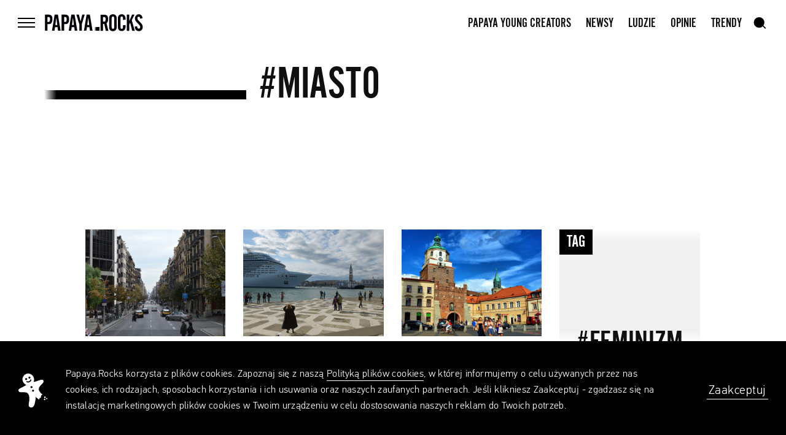

--- FILE ---
content_type: text/html; charset=UTF-8
request_url: https://papaya.rocks/pl/tags/urban?page=2
body_size: 23485
content:
<!doctype html>
<html lang="pl">
<head>
    <meta charset="utf-8">
    <meta name="viewport"
          content="width=device-width, minimum-scale=1, maximum-scale=1, minimal-ui">
    <title>miasto - Papaya.Rocks</title>
    <meta name="description" content="">

    <meta property="fb:app_id" content="1148956891919326"/>
    <meta property="fb:admins" content="100001579892249"/>
    <meta property="og:description" content="">
    <meta property="og:title" content="miasto - Papaya.Rocks">
        <meta property="og:image" content="https://papaya.rocks/public/og_image.jpg">
    <meta property="og:image:width" content="1200"/>
    <meta property="og:image:height" content="630"/>
        <meta property="og:url" content="https://papaya.rocks/pl/tags/urban">
    <meta property="og:type" content="website"/>
    <meta property="fb:app_id" content="1148956891919326"/>

    <style>article{opacity:0}.visually-hidden,.sr-only,.screen-reader-text{position:absolute;overflow:hidden;height:1px;width:1px;margin:-1px;padding:0;border:none;clip:rect(0 0 0 0)}.hide-text{text-indent:200%;text-align:left;overflow:hidden;white-space:nowrap}@media (min-width: 1000px){[data-scroll="animate"]{opacity:0}}img{transition:opacity .4s cubic-bezier(0.5, 0, 0.1, 1)}.js img.is-loading{opacity:0 !important}img:not([alt]){border:5px dashed #c00}.gm-style img:not([alt]){border:initial}.is-darken::after{position:absolute;bottom:0px;left:0px;right:0px;top:0px;content:"";background:rgba(0,0,0,0.45)}.js [data-imagefill] img{display:none}.is-doing-request{pointer-events:none}.to-left{float:left}.to-right{float:right !important}.grabbable,.grabbable *{cursor:move;cursor:grab;cursor:-webkit-grab}.grabbable.grabbing,.grabbable *.grabbing{cursor:grabbing;cursor:-webkit-grabbing}[aria-hidden="true"]{display:none}[aria-hidden="false"]{display:block}.gm-style [aria-hidden="true"]{display:block}.tab-wrap{position:absolute;bottom:0px;left:0px;right:0px;top:0px}.tab{display:table;vertical-align:middle;width:100%;height:100%}.tab-cell{display:table-cell;vertical-align:middle;width:100%}.gradient-blue{background:rgba(18,68,221,0);background:-webkit-gradient(left top, right top, color-stop(0%, rgba(18,68,221,0)), color-stop(15%, #1244dd), color-stop(100%, #1244dd));background:linear-gradient(to right, rgba(18,68,221,0) 0%, #1244dd 15%, #1244dd 100%);filter:progid:DXImageTransform.Microsoft.gradient( startColorstr='#1244dd', endColorstr='#1244dd', GradientType=1)}.gradient-pink{background:rgba(219,169,194,0);background:-webkit-gradient(left top, right top, color-stop(0%, rgba(219,169,194,0)), color-stop(15%, #dba9c2), color-stop(100%, #dba9c2));background:linear-gradient(to right, rgba(219,169,194,0) 0%, #dba9c2 15%, #dba9c2 100%);filter:progid:DXImageTransform.Microsoft.gradient( startColorstr='#DBA9C2', endColorstr='#DBA9C2', GradientType=1)}.gradient-black,.header__button .wrap span::after{background:rgba(0,0,0,0);background:-webkit-gradient(left top, right top, color-stop(0%, rgba(0,0,0,0)), color-stop(100%, #000));background:linear-gradient(to right, rgba(0,0,0,0) 0%, #000 100%);filter:progid:DXImageTransform.Microsoft.gradient( startColorstr='#000000', endColorstr='#000000', GradientType=1)}.gradient-gray{background:rgba(240,240,240,0);background:-webkit-gradient(left top, left bottom, color-stop(0%, rgba(240,240,240,0)), color-stop(100%, #f0f0f0));background:linear-gradient(to bottom, rgba(240,240,240,0) 0%, #f0f0f0 100%);filter:progid:DXImageTransform.Microsoft.gradient( startColorstr='#f0f0f0', endColorstr='#f0f0f0', GradientType=0)}.gradient-grayscale-darker{background:#e3e3e3;background:-webkit-gradient(left top, right top, color-stop(0%, #e3e3e3), color-stop(81%, #000), color-stop(100%, #000));background:linear-gradient(to right, #e3e3e3 0%, #000 81%, #000 100%);filter:progid:DXImageTransform.Microsoft.gradient( startColorstr='#e3e3e3', endColorstr='#000000', GradientType=1)}.gradient-grayscale{background:#e3e3e3;background:-webkit-gradient(left top, right top, color-stop(0%, #e3e3e3), color-stop(15%, #e3e3e3), color-stop(100%, #000));background:linear-gradient(to right, #e3e3e3 0%, #e3e3e3 15%, #000 100%);filter:progid:DXImageTransform.Microsoft.gradient( startColorstr='#e3e3e3', endColorstr='#000000', GradientType=1)}.gradient-tag{background:rgba(240,240,240,0);background:-webkit-gradient(left top, left bottom, color-stop(0%, rgba(240,240,240,0)), color-stop(10%, #f0f0f0), color-stop(50%, #f0f0f0), color-stop(90%, #f0f0f0), color-stop(100%, rgba(240,240,240,0)));background:linear-gradient(to bottom, rgba(240,240,240,0) 0%, #f0f0f0 10%, #f0f0f0 50%, #f0f0f0 90%, rgba(240,240,240,0) 100%);filter:progid:DXImageTransform.Microsoft.gradient( startColorstr='#f0f0f0', endColorstr='#f0f0f0', GradientType=0)}.gradient-white,.menu__bottom .menu__item a::before{background:rgba(255,255,255,0);background:-webkit-gradient(left top, right top, color-stop(0%, rgba(255,255,255,0)), color-stop(100%, #fff));background:linear-gradient(to right, rgba(255,255,255,0) 0%, #fff 100%);filter:progid:DXImageTransform.Microsoft.gradient( startColorstr='#ffffff', endColorstr='#ffffff', GradientType=1)}.gradient-half,.menu__item a::before{background:rgba(0,0,0,0.1);background:-webkit-gradient(left top, right top, color-stop(0%, rgba(0,0,0,0.1)), color-stop(50%, #000), color-stop(100%, #000));background:linear-gradient(to right, rgba(0,0,0,0.1) 0%, #000 50%, #000 100%);filter:progid:DXImageTransform.Microsoft.gradient( startColorstr='#000000', endColorstr='#000000', GradientType=1)}.custom-background{padding-bottom:44px}.grid{display:-ms-flexbox;display:flex;-ms-flex-direction:column;flex-direction:column;-ms-flex-align:center;align-items:center;margin-left:auto;margin-right:auto;position:relative;text-align:left}@media (min-width: 660px){.grid{max-width:1100px;padding-left:14px;padding-right:14px}}@media (min-width: 1000px){.grid{max-width:1164px;padding-left:0px;padding-right:0px}}@media (min-width: 1599px) and (max-width: 1799px){.grid{max-width:1480px;padding-left:14px;padding-right:14px}}@media (min-width: 1800px){.grid{max-width:1591.5px;padding-left:12.75px;padding-right:12.75px}}.flexgrid{display:-ms-flexbox;display:flex;-ms-flex-direction:column;flex-direction:column;-ms-flex-align:center;align-items:center}.flexgrid_important{display:-ms-flexbox !important;display:flex !important;-ms-flex-direction:column !important;flex-direction:column !important;-ms-flex-align:center !important;align-items:center !important}.centergrid{text-align:center}.centergrid-important{text-align:center !important}[class*="grid-"]{position:relative;text-align:left;width:100%}@media (max-width: 659px){[class*="grid-"]{display:block}}@media (min-width: 660px){[class*="grid-"]{vertical-align:top;display:inline-block}[class*="grid-"].to-left{padding-left:0}[class*="grid-"].to-right{padding-right:0}}@media (max-width: 659px){[class*="grid-"]{padding-left:22px;padding-right:22px}}@media (min-width: 660px){[class*="grid-"]{padding-left:30px;padding-right:30px}}@media (min-width: 1000px){[class*="grid-"]{padding-left:14.5px;padding-right:14.5px}}@media (min-width: 1599px) and (max-width: 1799px){[class*="grid-"]{padding-left:15.5px;padding-right:15.5px}}@media (min-width: 1800px){[class*="grid-"]{padding-left:15.25px;padding-right:15.25px}}@media (max-width: 659px){[class*="grid-"]{padding-left:0;padding-right:0}}@media (min-width: 1000px){[class*="grid-"]{padding-left:13.5px;padding-right:13.5px}}@media (min-width: 1800px){[class*="grid-"]{padding-left:12.75px;padding-right:12.75px}}.grid-container{padding:0}.grid-half{display:inline-block;width:50%;padding:0;vertical-align:top;text-align:center;width:100%}@media (min-width: 660px){.grid-half{width:50%;margin:0}}@media (min-width: 660px){.grid-half .inputs__container{width:calc(100% - 13px)}}.grid-half:nth-of-type(1){margin:0 0 50px 0}@media (min-width: 660px){.grid-half:nth-of-type(1){margin:0}}@media (min-width: 660px){.grid-half:nth-of-type(1) .inputs__container{margin-right:13px}}@media (min-width: 660px){.grid-half:nth-of-type(2) .inputs__container{margin-left:13px}}@media (min-width: 660px){.grid-half--borderleft{border-left:1px solid #F0F0F0}}.column{display:-ms-flexbox;display:flex;-ms-flex-pack:justify;justify-content:space-between;-ms-flex-direction:row;flex-direction:row}.column>*{width:50%}@media (max-width: 659px){.grid-1{max-width:calc(50% - 44px);display:inline-block;vertical-align:top}}@media (min-width: 660px) and (max-width: 999px){.grid-1{max-width:-234px}.grid-t-1{max-width:74px}}@media (min-width: 1000px){.grid-1{max-width:97px}}@media (min-width: 1599px) and (max-width: 1799px){.grid-1{max-width:149px}}@media (min-width: 1800px){.grid-1{max-width:156px}}@media (max-width: 659px){.grid-2{max-width:calc(50% - 44px);display:inline-block;vertical-align:top}}@media (min-width: 660px) and (max-width: 999px){.grid-2{max-width:-100px}.grid-t-2{max-width:208px}}@media (min-width: 1000px){.grid-2{max-width:194px}}@media (min-width: 1599px) and (max-width: 1799px){.grid-2{max-width:270px}}@media (min-width: 1800px){.grid-2{max-width:286.5px}}@media (max-width: 659px){.grid-3{max-width:calc(100% - 44px)}}@media (min-width: 660px) and (max-width: 999px){.grid-3{max-width:34px}.grid-t-3{max-width:342px}}@media (min-width: 1000px){.grid-3{max-width:291px}}@media (min-width: 1599px) and (max-width: 1799px){.grid-3{max-width:391px}}@media (min-width: 1800px){.grid-3{max-width:417px}}@media (max-width: 659px){.grid-4{max-width:calc(100% - 44px)}}@media (min-width: 660px) and (max-width: 999px){.grid-4{max-width:168px}.grid-t-4{max-width:476px}}@media (min-width: 1000px){.grid-4{max-width:388px}}@media (min-width: 1599px) and (max-width: 1799px){.grid-4{max-width:512px}}@media (min-width: 1800px){.grid-4{max-width:547.5px}}@media (max-width: 659px){.grid-5{max-width:calc(100% - 44px)}}@media (min-width: 660px) and (max-width: 999px){.grid-5{max-width:302px}.grid-t-5{max-width:610px}}@media (min-width: 1000px){.grid-5{max-width:485px}}@media (min-width: 1599px) and (max-width: 1799px){.grid-5{max-width:633px}}@media (min-width: 1800px){.grid-5{max-width:678px}}@media (max-width: 659px){.grid-6{max-width:calc(100% - 44px)}}@media (min-width: 660px) and (max-width: 999px){.grid-t-6{max-width:744px}}@media (min-width: 1000px){.grid-6{max-width:582px}}@media (min-width: 1599px) and (max-width: 1799px){.grid-6{max-width:754px}}@media (min-width: 1800px){.grid-6{max-width:808.5px}}@media (max-width: 659px){.grid-7{max-width:calc(100% - 44px)}}@media (min-width: 660px) and (max-width: 999px){.grid-t-7{max-width:878px}}@media (min-width: 1000px){.grid-7{max-width:679px}}@media (min-width: 1599px) and (max-width: 1799px){.grid-7{max-width:875px}}@media (min-width: 1800px){.grid-7{max-width:939px}}@media (max-width: 659px){.grid-8{max-width:calc(100% - 44px)}}@media (min-width: 660px) and (max-width: 999px){.grid-8{max-width:704px}.grid-t-8{max-width:1012px}}@media (min-width: 1000px){.grid-8{max-width:776px}}@media (min-width: 1599px) and (max-width: 1799px){.grid-8{max-width:996px}}@media (min-width: 1800px){.grid-8{max-width:1069.5px}}@media (max-width: 659px){.grid-9{max-width:calc(100% - 44px)}}@media (min-width: 660px) and (max-width: 999px){.grid-t-9{max-width:1146px}}@media (min-width: 1000px){.grid-9{max-width:873px}}@media (min-width: 1599px) and (max-width: 1799px){.grid-9{max-width:1117px}}@media (min-width: 1800px){.grid-9{max-width:1200px}}@media (max-width: 659px){.grid-10{max-width:calc(100% - 44px)}}@media (min-width: 660px) and (max-width: 999px){.grid-10{max-width:972px}.grid-t-10{max-width:1280px}}@media (min-width: 1000px){.grid-10{max-width:970px}}@media (min-width: 1599px) and (max-width: 1799px){.grid-10{max-width:1238px}}@media (min-width: 1800px){.grid-10{max-width:1330.5px}}@media (max-width: 659px){.grid-11{max-width:calc(100% - 44px)}}@media (min-width: 660px) and (max-width: 999px){.grid-t-11{max-width:1414px}}@media (min-width: 1000px){.grid-11{max-width:1067px}}@media (min-width: 1599px) and (max-width: 1799px){.grid-11{max-width:1359px}}@media (min-width: 1800px){.grid-11{max-width:1461px}}@media (max-width: 659px){.grid-12{max-width:calc(100% - 44px)}}@media (min-width: 660px) and (max-width: 999px){.grid-12{max-width:1240px}.grid-t-12{max-width:1548px}}@media (min-width: 1000px){.grid-12{max-width:1164px}}@media (min-width: 1599px) and (max-width: 1799px){.grid-12{max-width:1480px}}@media (min-width: 1800px){.grid-12{max-width:1591.5px}}@media (max-width: 659px){.grid-p-half{max-width:calc(50% - 44px);display:inline-block}}.inner-centered{text-align:center}.inner-to-right{text-align:right}@media (max-width: 659px){.gutter-sizer{max-width:44px}.column-sizer{max-width:calc(50% - 44px)}}@media (min-width: 660px){.gutter-sizer{max-width:60px}.column-sizer{max-width:74px}}@media (min-width: 1000px){.gutter-sizer{max-width:29px}.column-sizer{max-width:68px}}@media (min-width: 1800px){.gutter-sizer{max-width:30.5px}.column-sizer{max-width:100px}}.column-sizer{margin:0}.header{position:relative;z-index:2;height:62px;box-sizing:border-box}@media (min-width: 1000px){.header{height:74px}}.header::before{content:"";position:fixed;z-index:1;top:0;left:0;width:100%;height:62px;background-color:#fff}@media (min-width: 1000px){.header::before{height:74px}}.header__button{position:relative;pointer-events:all;-webkit-backface-visibility:hidden;backface-visibility:hidden;height:40px;width:40px;transition:transform .4s cubic-bezier(0.165, 0.84, 0.44, 1);z-index:1}@media (min-width: 1000px){.header__button{transform:rotate(0);transform-origin:50% 50%}}.header__button .wrap{display:block;position:relative;width:40px}.header__button .wrap span{position:relative;width:28px;height:2px;background-color:#000;display:block;margin:0 6px;transform-origin:100% 50%;transition:transform 0.5s cubic-bezier(0.165, 0.84, 0.44, 1),background-color .2s cubic-bezier(0.165, 0.84, 0.44, 1)}.header__button .wrap span::after{content:"";position:absolute;top:0;left:-100%;width:100%;height:100%;transition:transform 0.3s cubic-bezier(0.165, 0.84, 0.44, 1);transform:scaleX(0);transform-origin:100% 50%}.header__button .wrap span:not(:last-child){margin-bottom:5px}@media (min-width: 660px) and (max-width: 999px){.header__button .wrap span{transition:transform 0.5s cubic-bezier(0.165, 0.84, 0.44, 1)}}@media (min-width: 1000px){.header__button .wrap span:not(:last-child){margin-bottom:5px}}.no-touchevents .header__button .wrap:hover span,.accessibility .header__button .wrap:focus span{transform:scaleX(0.4)}.no-touchevents .header__button .wrap:hover span::after,.accessibility .header__button .wrap:focus span::after{transform:scaleX(1.2);transition:transform 0.45s cubic-bezier(0.165, 0.84, 0.44, 1)}.is-menu-open .header__button{transform:rotate(-90deg)}@media (min-width: 1000px){.is-menu-open .header__button{transform:rotate(0deg)}}.is-menu-open .header__button .wrap span:nth-child(1){transform:translateY(-3px) translateX(-3px) rotate(-45deg) scaleX(1)}.is-menu-open .header__button .wrap span:nth-child(2){transform:scaleX(0);transition:transform 0.05s cubic-bezier(0.165, 0.84, 0.44, 1)}.is-menu-open .header__button .wrap span:nth-child(3){transform:translateY(3px) translateX(-3px) rotate(45deg) scaleX(1)}.no-touchevents .is-menu-open .header__button:hover,.accessibility .is-menu-open .header__button:focus{transform:rotate(-90deg)}.no-touchevents .is-menu-open .header__button:hover .wrap span::after,.accessibility .is-menu-open .header__button:focus .wrap span::after{transform:scaleX(0)}.header__inner{z-index:1;position:fixed;top:0;left:0;right:0;margin:auto;height:inherit;padding:22px;display:-ms-flexbox;display:flex;-ms-flex-align:center;align-items:center;-ms-flex-pack:center;justify-content:center}@media (min-width: 660px){.header__inner{padding:22px 30px}}@media (min-width: 1000px){.header__inner{padding:22px 0}}.header__items-wrapper{display:-ms-flexbox;display:flex;-ms-flex-align:center;align-items:center;-ms-flex-pack:justify;justify-content:space-between;width:100%;max-width:1135px;padding:13.5px 0}@media (min-width: 660px) and (max-width: 999px){.header__items-wrapper{padding:13.5px 6px}}@media (min-width: 1599px) and (max-width: 1799px){.header__items-wrapper{max-width:1480px;padding:13.5px}}@media (min-width: 1800px){.header__items-wrapper{max-width:1591.5px;padding:14.3px 12.75px}}.header__items-wrapper--side{display:-ms-flexbox;display:flex;-ms-flex-negative:0;flex-shrink:0;-ms-flex-align:center;align-items:center;-ms-flex-pack:center;justify-content:center;width:28px;margin:0 16px 0 0}.header__items-wrapper--side.right{margin:0 0 0 12px}@media (min-width: 1000px){.header__items-wrapper--side{margin:0;width:60px}.header__items-wrapper--side.right{margin:0}}@media (min-width: 1599px) and (max-width: 1799px){.header__items-wrapper--side{width:40px}}@media (min-width: 1800px){.header__items-wrapper--side{width:82px}}.header__title{position:relative;width:112px;height:18px;transition:opacity .4s cubic-bezier(0.165, 0.84, 0.44, 1) 0.6s;opacity:1}@media (min-width: 1000px){.header__title{width:160px;height:28px}.is-menu-open .header__title{opacity:0;pointer-events:none;transition:opacity 0.1s cubic-bezier(0.165, 0.84, 0.44, 1)}}.header__title .logo{position:absolute;left:0;transition:.2s opacity cubic-bezier(0.165, 0.84, 0.44, 1)}.header__title .logo.small{opacity:0}.scrolled-logo-height .header__title .logo.small,.is-article .header__title .logo.small{opacity:1;transition:.4s opacity cubic-bezier(0.165, 0.84, 0.44, 1)}.header__title .logo.small svg{display:block;transform:translateX(-3px);width:112px;height:18px;overflow:visible}@media (min-width: 1000px){.header__title .logo.small svg{display:inline;transform:translateX(0px);width:160px;height:28px}}.header__title a{pointer-events:none;position:absolute;top:0;left:0;width:100%;height:100%}.scrolled-window-height .header__title a,.is-article .header__title a{pointer-events:all}@media (min-width: 1000px){.is-menu-open .header__title a{pointer-events:none}}.nav{display:block}@media (min-width: 1000px){.nav{transition:opacity .4s cubic-bezier(0.165, 0.84, 0.44, 1) 0.6s;opacity:1}.is-menu-open .nav{opacity:0;pointer-events:none;transition:opacity 0.1s cubic-bezier(0.165, 0.84, 0.44, 1)}.footer .nav{display:-ms-flexbox;display:flex;-ms-flex-pack:justify;justify-content:space-between;-ms-flex-align:center;align-items:center}}@media (min-width: 1599px) and (max-width: 1799px){.footer .nav{padding:0}}.nav__wrap{height:40px;white-space:nowrap}.footer .nav__wrap{height:100%;display:-ms-flexbox;display:flex;-ms-flex-direction:column;flex-direction:column}@media (min-width: 1000px){.footer .nav__wrap{-ms-flex-direction:row;flex-direction:row;-ms-flex-align:center;align-items:center;height:80px}}.menu__bottom .nav__wrap{position:relative;display:-ms-flexbox;display:flex;-ms-flex-direction:column;flex-direction:column;height:100%;padding:0 22px 75px;font-family:"PFDinTextPro";font-weight:300;text-size-adjust:100%;-ms-text-size-adjust:100%;-moz-text-size-adjust:100%;-webkit-text-size-adjust:100%;font-size:.875rem;line-height:1.42857}@media (min-width: 1000px){.menu__bottom .nav__wrap{-ms-flex-align:end;align-items:flex-end;-ms-flex-direction:row;flex-direction:row;width:100%;height:65px;padding:0 0 41px}}@media (min-width: 1000px) and (max-height: 700px){.menu__bottom .nav__wrap{height:auto;padding:0 0 20px}}@media (min-width: 1800px){.menu__bottom .nav__wrap{height:90px}}.nav__item{display:none;margin:2px 12px 0}@media (min-width: 1000px){.nav__item{display:inline-block}}.nav__item:last-of-type{margin-right:0}@media (max-width: 659px){.nav__item--lang{position:absolute;bottom:0;right:0}}@media (max-width: 999px){.nav__item--profile{display:inline-block;margin-top:3px}}.footer .nav__item{display:inline-block;margin:13px 0}.footer .nav__item:first-of-type{margin-top:27px}@media (min-width: 1000px){.footer .nav__item{margin:0 16px;transition:color 0.2s cubic-bezier(0.165, 0.84, 0.44, 1)}.footer .nav__item:first-of-type{margin-top:0;margin-left:0}.no-touchevents .footer .nav__item:hover,.accessibility .footer .nav__item:focus{color:#9B9B9B}}@media (max-width: 659px){.menu__bottom .nav__item{margin:0}.menu__bottom .nav__item+.nav__item{margin-top:27px}.menu__bottom .nav__item--lang{position:absolute;right:22px;bottom:75px}}@media (min-width: 1000px){.menu__bottom .nav__item{margin:0 20px;transition:color 0.2s cubic-bezier(0.165, 0.84, 0.44, 1)}.menu__bottom .nav__item:first-of-type{margin-left:0}.no-touchevents .menu__bottom .nav__item:hover,.accessibility .menu__bottom .nav__item:focus{color:#9B9B9B}}.nav__item--copyright{position:absolute;bottom:-22px;right:0}@media (min-width: 1000px){.nav__item--copyright{position:static}}.nav__item a{height:40px;text-transform:uppercase;vertical-align:middle;text-size-adjust:100%;-ms-text-size-adjust:100%;-moz-text-size-adjust:100%;-webkit-text-size-adjust:100%;font-size:1.375rem;line-height:1.81818;position:relative}.nav__item a span{position:absolute;width:100%;height:2px;bottom:0px;left:0;display:block;overflow:hidden;padding:0}.nav__item a span span{position:absolute;width:100%;height:2px;bottom:0px;left:0;display:block;background:#101010;transform:translateX(-105%);transition:transform .3s cubic-bezier(0.165, 0.84, 0.44, 1)}.no-touchevents .nav__item a:hover span span,.accessibility .nav__item a:focus span span{transform:translateX(0%)}.footer .nav__item a{text-transform:none;font-family:"PFDinTextPro";font-weight:300;text-size-adjust:100%;-ms-text-size-adjust:100%;-moz-text-size-adjust:100%;-webkit-text-size-adjust:100%;font-size:.875rem;line-height:1.42857}@media (min-width: 1800px){.footer .nav__item a{text-size-adjust:100%;-ms-text-size-adjust:100%;-moz-text-size-adjust:100%;-webkit-text-size-adjust:100%;font-size:1rem;line-height:1.25}}.menu__bottom .nav__item a{font-family:"PFDinTextPro";font-weight:300;text-transform:none;text-size-adjust:100%;-ms-text-size-adjust:100%;-moz-text-size-adjust:100%;-webkit-text-size-adjust:100%;font-size:.875rem;line-height:1.42857}.nav__item span{display:block;color:#9B9B9B;font-family:"PFDinTextPro";font-weight:300;text-size-adjust:100%;-ms-text-size-adjust:100%;-moz-text-size-adjust:100%;-webkit-text-size-adjust:100%;font-size:.8125rem;line-height:2.46154}@media (min-width: 1000px){.nav__item span{padding-top:4px;text-size-adjust:100%;-ms-text-size-adjust:100%;-moz-text-size-adjust:100%;-webkit-text-size-adjust:100%;font-size:.875rem;line-height:1.71429}}.menu{position:fixed;overflow-x:hidden;overflow-y:scroll;-webkit-overflow-scrolling:touch;z-index:0;box-sizing:border-box;top:62px;left:0px;transform:translateX(-100vw) translateY(0);height:calc(100vh - 62px);width:100%;font-size:0;line-height:0;background:#fff;transform-origin:0% 0%;opacity:0}@media (min-width: 660px) and (max-width: 999px){.menu>nav{min-height:50vh}}@media (min-width: 1000px){.menu{display:-ms-flexbox;display:flex;-ms-flex-direction:column;flex-direction:column;-ms-flex-align:center;align-items:center;-ms-flex-pack:justify;justify-content:space-between;margin-left:auto;margin-right:auto;text-align:left;overflow-y:auto;top:0;height:100vh;transform:translateX(0) translateY(-100vh)}.menu>nav{max-width:1164px;width:100%;padding-left:13.5px;padding-right:13.5px}}@media (min-width: 1599px) and (max-width: 1799px){.menu>nav{max-width:1480px;padding:13.5px 7.25px}}@media (min-width: 1800px){.menu>nav{max-width:1591.5px;padding:14.5px 12.75px}}.menu__wrap{display:-ms-flexbox;display:flex;-ms-flex-direction:column;flex-direction:column;position:relative;padding:22px 22px 12px}@media (min-width: 1000px){.menu__wrap{padding:72px 0 12px}}.menu__bottom .menu__wrap{padding:22px 22px 42px}@media (min-width: 1000px){.menu__bottom .menu__wrap{padding:39px 0 42px}}@media (min-width: 1000px) and (max-height: 700px){.menu__bottom .menu__wrap{padding:20px 0}}.menu__wrap .logo{display:none}@media (min-width: 1000px){.menu__wrap .logo{display:block;position:absolute;right:0;top:76px;width:395px;height:69px}.menu__wrap .logo svg{width:100%;height:auto}}.menu__item{overflow:hidden;margin:0 0 10px -10px}@media (min-width: 660px){.menu__item{margin:0 0 10px 0}}@media (min-width: 1000px) and (max-height: 640px){.menu__item{margin:0 0 5px 0}}.menu__item a{position:relative;padding:0 10px;text-transform:uppercase;text-size-adjust:100%;-ms-text-size-adjust:100%;-moz-text-size-adjust:100%;-webkit-text-size-adjust:100%;font-size:1.875rem;line-height:1.16667}@media (min-width: 1000px){.menu__item a{text-size-adjust:100%;-ms-text-size-adjust:100%;-moz-text-size-adjust:100%;-webkit-text-size-adjust:100%;font-size:2rem;line-height:1.1875;padding:0}}@media (min-width: 1000px) and (max-height: 640px){.menu__item a{text-size-adjust:100%;-ms-text-size-adjust:100%;-moz-text-size-adjust:100%;-webkit-text-size-adjust:100%;font-size:1.625rem;line-height:1.23077}}.menu__bottom .menu__item a{text-size-adjust:100%;-ms-text-size-adjust:100%;-moz-text-size-adjust:100%;-webkit-text-size-adjust:100%;font-size:1.25rem;line-height:1.15}.menu__item a::after{content:none;position:absolute;bottom:9px;left:9px;width:20px;height:5px;background-color:#000;transform:translate(-35px);transition:.3s transform cubic-bezier(0.165, 0.84, 0.44, 1)}.menu__bottom .menu__item a::after{background-color:#fff;bottom:5px}.menu__item a::before{content:none;position:absolute;bottom:9px;left:0px;width:10px;height:5px;transform:translate(-35px);transition:.3s transform cubic-bezier(0.165, 0.84, 0.44, 1)}.menu__bottom .menu__item a::before{bottom:5px}@media (min-width: 1000px){.menu__item a::after,.menu__item a::before{content:""}}.no-touchevents .is-menu-open .menu__item a:hover span,.accessibility .is-menu-open .menu__item a:focus span{left:35px;transition:.4s left cubic-bezier(0.165, 0.84, 0.44, 1) 0.1s}.no-touchevents .is-menu-open .menu__item a:hover::after,.no-touchevents .is-menu-open .menu__item a:hover::before,.accessibility .is-menu-open .menu__item a:focus::after,.accessibility .is-menu-open .menu__item a:focus::before{transform:translate(0px);transition:.4s transform cubic-bezier(0.165, 0.84, 0.44, 1) 0.1s}.menu__item span{display:inline-block;position:relative;left:0;transition:.4s left cubic-bezier(0.165, 0.84, 0.44, 1)}.menu__item--small.first{margin:5px 0 10px -10px}@media (min-width: 660px){.menu__item--small{margin:0 0 9px 0}.menu__item--small.first{margin:5px 0 9px 0}}@media (min-width: 660px) and (min-height: 790px){.menu__item--small.first{margin:25px 0 9px 0}}.menu__item--small a{text-size-adjust:100%;-ms-text-size-adjust:100%;-moz-text-size-adjust:100%;-webkit-text-size-adjust:100%;font-size:1.125rem;line-height:1.22222}.menu__bottom{min-height:50vh;background:#000;color:#fff;transform-origin:50% 100%}@media (min-width: 1000px){.menu__bottom{display:-ms-flexbox;display:flex;-ms-flex-direction:column;flex-direction:column;-ms-flex-align:center;align-items:center;margin-left:auto;margin-right:auto;width:100%;padding:0 0 30px;min-height:249px}}@media (min-width: 1000px) and (max-height: 700px){.menu__bottom{min-height:180px}}@media (min-width: 1000px){.menu__bottom>*{position:relative;max-width:1164px;width:100%;padding-left:13.5px;padding-right:13.5px}}@media (min-width: 1599px) and (max-width: 1799px){.menu__bottom>*{max-width:1480px;padding:13.5px 7.25px}}@media (min-width: 1800px){.menu__bottom{padding:0}.menu__bottom>*{max-width:1591.5px;padding:14.5px 12.75px}}.user{width:56px;height:56px;margin:0 auto 13px;border-radius:50%;overflow:hidden;position:relative;transform:scale(1)}.user.loading img{position:absolute;width:100%}.user--default{border-radius:0}.nav__item .user{overflow:visible}.list .user{margin:0;width:36px;height:36px}@media (max-width: 659px){.list .user{width:32px;height:32px;margin-right:16px;-ms-flex-negative:0;flex-shrink:0}}.user .notification{position:absolute;width:16px;background-color:red;color:#fff;padding:3px 0 1px;border-radius:50%;text-align:center;transform:translate(-100%, -100%);text-size-adjust:100%;-ms-text-size-adjust:100%;-moz-text-size-adjust:100%;-webkit-text-size-adjust:100%;font-size:.75rem;line-height:1}@media (max-width: 999px){.user .notification{transform:translate(-150%, 0%)}}.user .notification::after{content:"";position:absolute;bottom:-2px;right:-1px;width:0;height:0;transform:rotate(-45deg);border-style:solid;border-width:6px 2px 0 2px;border-color:red transparent transparent transparent}@media (max-width: 999px){.user .notification::after{bottom:1px;right:-3px;transform:rotate(-55deg)}}.nav__item .user{display:inline-block;width:30px;height:30px;margin:0 0 -7px 0}.nav__item .user--default{width:20px;height:20px;margin:0 0 -2px 0}@media (min-width: 1800px){.user{width:100px;height:100px}}.user__name{font-family:"PFDinTextPro";letter-spacing:.5px;font-weight:300;text-align:center;text-size-adjust:100%;-ms-text-size-adjust:100%;-moz-text-size-adjust:100%;-webkit-text-size-adjust:100%;font-size:.875rem;line-height:1.28571}@media (min-width: 1800px){.user__name{text-size-adjust:100%;-ms-text-size-adjust:100%;-moz-text-size-adjust:100%;-webkit-text-size-adjust:100%;font-size:1.125rem;line-height:1.11111}}.list .user__name{margin:0 5px 0 14px;text-size-adjust:100%;-ms-text-size-adjust:100%;-moz-text-size-adjust:100%;-webkit-text-size-adjust:100%;font-size:1rem;line-height:1.5}@media (max-width: 659px){.list .user__name{margin:0;text-size-adjust:100%;-ms-text-size-adjust:100%;-moz-text-size-adjust:100%;-webkit-text-size-adjust:100%;font-size:.75rem;line-height:1.16667}}.user__wrapper{position:relative;display:-ms-flexbox;display:flex;-ms-flex-align:center;align-items:center;-ms-flex-pack:start;justify-content:flex-start;padding-top:15px;text-size-adjust:100%;-ms-text-size-adjust:100%;-moz-text-size-adjust:100%;-webkit-text-size-adjust:100%;font-size:1rem;line-height:1.5;font-family:"PFDinTextPro"}@media (max-width: 659px){.user__wrapper{text-size-adjust:100%;-ms-text-size-adjust:100%;-moz-text-size-adjust:100%;-webkit-text-size-adjust:100%;font-size:.75rem;line-height:1.16667}}.user__wrapper .date{margin:0 0 0 auto;color:#9B9B9B}.user__wrapper .notification-type{color:#9B9B9B}@media (min-width: 660px){.user__copy{display:-ms-flexbox;display:flex;-ms-flex-align:center;align-items:center;-ms-flex-pack:start;justify-content:flex-start;width:100%}.user__copy .copy{display:-ms-flexbox;display:flex}}@media (max-width: 659px){.user__copy{width:100%}.user__copy .copy{width:100%}.user__copy .copy>*{display:inline-block}}
</style>
    <link rel="stylesheet" href="/public/theme/css/style.css?v=0.81.0">

    <link rel="icon" type="image/png" sizes="32x32" href="/public/theme/favicons/favicon-32x32.png">
    <link rel="icon" type="image/png" sizes="16x16" href="/public/theme/favicons/favicon-16x16.png">
    <link rel="manifest" href="/public/theme/favicons/manifest.json">
    <link rel="mask-icon" href="/public/theme/favicons/safari-pinned-tab.svg" color="#ea5053">
    <link rel="shortcut icon" href="/public/theme/favicons/favicon.ico">

    <script data-ad-client="ca-pub-3022532554936089" async src="https://pagead2.googlesyndication.com/pagead/js/adsbygoogle.js"></script>

    <script async src="https://securepubads.g.doubleclick.net/tag/js/gpt.js"></script>
    <script>
      let catKey = 'category'
      let urlKey = 'url'
      let typeKey = 'type'
      let typeValues = ['standard']
      window.specialAds=false;
      // window.location.href
      let path = window.location.pathname.toLowerCase()
      let catValues = [];
      let urlValues = [];

      const hps = [
        {url: '/pl', name: 'home'},
        {url: '/en', name: 'home'},
        {url: '/pl/', name: 'home'},
        {url: '/en/', name: 'home'}
      ]

      const categories = [
        {url: '/pl/trendbook', name: 'trendbook'},
        {url: '/pl/people', name: 'people'},
        {url: '/pl/opinions', name: 'opinions'},
        {url: '/pl/community', name: 'community'},
        {url: '/pl/news', name: 'news'},
        {url: '/en/trendbook', name: 'trendbook'},
        {url: '/en/people', name: 'people'},
        {url: '/en/opinions', name: 'opinions'},
        {url: '/en/community', name: 'community'},
        {url: '/en/news', name: 'news'}
      ]

      categories.forEach(category => {
        if (path.includes(category.url))
          catValues.push(category.name)
      })

      hps.forEach(category => {
        if (path === category.url)
          catValues.push(category.name)
      })

      urlValues.push(`${path}`.slice(0, 40))

      window.googletag = window.googletag || {cmd: []};
      googletag.cmd.push(function () {
        googletag.defineSlot('/22523348964/ReklamagornaHomepage', [950, 200], 'articles-top-desktop').addService(googletag.pubads());
        googletag.defineSlot('/22523348964/Reklamamobile300x250', [300, 250], 'articles-top-mobile').addService(googletag.pubads());
        googletag.defineSlot('/22523348964/ReklamaprawaHomepage', [300, 600], 'articles-right').addService(googletag.pubads());
        googletag.defineSlot('/22523348964/ReklamalewaHomepage', [300, 600], 'articles-left').addService(googletag.pubads());
        googletag.defineSlot('/22523348964/Reklamaartykulprawybok(jednakowadlawszystkich)', [300, 600], 'article-right').addService(googletag.pubads());
        googletag.defineSlot('/22523348964/Reklamamobilepodzdjeciemnaglowka(jednakowadlawszystkich)', [950, 200], 'article-header-desktop').addService(googletag.pubads());
        googletag.defineSlot('/22523348964/Reklamamobile320x100uzupelniajaca', [320, 100], 'article-header-mobile').addService(googletag.pubads());

        googletag.pubads().setTargeting(typeKey, typeValues)
        googletag.pubads().setTargeting(catKey, catValues)
        if (urlValues.length > 0) {
          googletag.pubads().setTargeting(urlKey, urlValues)
        }
        googletag.pubads().collapseEmptyDivs();
        googletag.enableServices();
      });


      document.addEventListener('DOMContentLoaded', () => {
        googletag.cmd.push(function () {
          googletag.pubads().refresh();
        });
      });
    </script>

    <script src="https://maps.googleapis.com/maps/api/js?key=AIzaSyBC818fvmpvwbtkRAuTowNoUwQ_f4pDnB8"></script>
    <script>
      WebFontConfig = {
        custom: {families: ['AlternateGothicPro-No2:n4', 'PFDinTextPro:n3,PFDinTextPro:i3,PFDinTextPro:n2', 'Graphik:n4,Graphik:n3,Graphik:i3,Graphik:n5']}
      };
      (function (d) {
        var wf = d.createElement('script'), s = d.scripts[0];
        wf.src = 'https://ajax.googleapis.com/ajax/libs/webfont/1.6.26/webfont.js';
        s.parentNode.insertBefore(wf, s);
      })(document);
    </script>

    <script>
      if (!window['YT']) {
        var YT = {loading: 0, loaded: 0};
      }
      if (!window['YTConfig']) {
        var YTConfig = {'host': 'http://www.youtube.com'};
      }
      if (!YT.loading) {
        YT.loading = 1;

        (function () {
          var l = [];
          YT.ready = function (f) {
            if (YT.loaded) {
              f();
            } else {
              l.push(f);
            }
          };
          window.onYTReady = function () {
            YT.loaded = 1;
            for (var i = 0; i < l.length; i++) {
              try {
                l[i]();
              } catch (e) {
              }
            }
          };
          YT.setConfig = function (c) {
            for (var k in c) {
              if (c.hasOwnProperty(k)) {
                YTConfig[k] = c[k];
              }
            }
          };
          var a = document.createElement('script');
          a.type = 'text/javascript';
          a.id = 'www-widgetapi-script';
          a.src = 'https:' + '//s.ytimg.com/yts/jsbin/www-widgetapi-vflchsw9d/www-widgetapi.js';
          a.async = true;
          var b = document.getElementsByTagName('script')[0];
          b.parentNode.insertBefore(a, b);
        })();
      }
    </script>

    <style>.custom-color {
    color: white;
    background: linear-gradient(to right, rgba(136,86,255,0) 0%, #8856FF 15%, #8856FF 100%);
    }.custom-bg {background: #8856FF;}
    .pagination-item.active .pagination-item-progress{ background: #8856FF; };
    </style>

    <!-- Facebook Pixel Code -->
<script>
!function (f, b, e, v, n, t, s) {
  if (f.fbq) return
  n = f.fbq = function () {
    n.callMethod ?
      n.callMethod.apply(n, arguments) : n.queue.push(arguments)
  }
  if (!f._fbq) f._fbq = n
  n.push = n
  n.loaded = !0
  n.version = '2.0'
  n.queue = []
  t = b.createElement(e)
  t.async = !0
  t.src = v
  s = b.getElementsByTagName(e)[ 0 ]
  s.parentNode.insertBefore(t, s)
}(window, document, 'script',
  'https://connect.facebook.net/en_US/fbevents.js')

</script>
<noscript><img height="1" width="1" style="display:none" alt="analytics"
               src="https://www.facebook.com/tr?id=2130910627162736&ev=PageView&noscript=1"
/></noscript>
<!-- End Facebook Pixel Code -->
<script src="https://browser.sentry-cdn.com/5.14.1/bundle.min.js"
        integrity="sha384-uNLty2kYRXkczv6MLytto1fP/VzNBKjYpUNIpNa3yvW0CYZrzJE4TyvUBDHtbMmq"
        crossorigin="anonymous"></script>
<script>
// Sentry.init({ dsn: 'https://663a14247ff54486a91412978e760b48@sentry.movecloser.pl/26' })
Sentry.init({
  dsn: 'https://663a14247ff54486a91412978e760b48@sentry.movecloser.pl/26',
  release: '0.81.0',
  environment: 'prod'
})
console.error = function (msg) {
  Sentry.captureException(msg)
}
console.warn = function (msg) {
  Sentry.captureMessage(msg, 'warn')
}
</script>
<!-- Global site tag (gtag.js) - Google Analytics -->
<script async src="https://www.googletagmanager.com/gtag/js?id=UA-127056571-1"></script>
<!--<script async src="https://www.googletagmanager.com/gtag/js?id=UA-127056571-2"></script>-->
<script>
window.dataLayer = window.dataLayer || []

function gtag () {
  dataLayer.push(arguments)
}
</script>
    
</head>
<body class="is-not-ready is-animating ">

<div id="fb-root"></div>

<script>
  document.addEventListener('DOMContentLoaded', function () {
    try {
      window.fbAsyncInit = function () {
        FB.init({
          appId: '1148956891919326',
          status: true,
          cookie: true,
          xfbml: true,
          oauth: true,
          version: 'v3.1'
        });
      };

      (function (d, s, id) {
        var js, fjs = d.getElementsByTagName(s)[0];
        if (d.getElementById(id)) {
          return;
        }
        js = d.createElement(s);
        js.id = id;
        js.src = "//connect.facebook.net/pl_PL/sdk.js#xfbml=1&version=v3.1";
        fjs.parentNode.insertBefore(js, fjs);
      }(document, 'script', 'facebook-jssdk'));
    } catch (err) {
      console.warn(err)
    }
  })
</script>

<svg class="svg-sprite"  xmlns="http://www.w3.org/2000/svg" xmlns:xlink="http://www.w3.org/1999/xlink"><symbol id="sprite-camera"><path d="M13 2V0H0v26h35V2H13zM7 7H3V5h4v2zm11.5 15c-4.1 0-7.5-3.4-7.5-7.5S14.4 7 18.5 7s7.5 3.4 7.5 7.5-3.4 7.5-7.5 7.5z"/><circle cx="18.5" cy="14.5" r="4.5"/></symbol><symbol id="sprite-close"><path stroke-miterlimit="10" d="M10.1 10.1L30 30M29.7 10L10 29.7"/></symbol><symbol id="sprite-eye-2"><g fill-rule="evenodd" clip-rule="evenodd"><path d="M18.7 4.8l-2.5 2.5c.5.8.8 1.7.8 2.6 0 2.7-2.2 4.9-5 4.9-1 0-1.9-.3-2.6-.7l-1.8 1.8c1.3.6 2.8.9 4.4.9 7.7 0 12-7.4 12-7.4s-1.9-2.7-5.3-4.6z"/><path d="M12 13c1.7 0 3-1.3 3-3 0-.4-.1-.9-.3-1.2l-4 4c.4.1.9.2 1.3.2zM18.7 0l-3.4 3.4c-1-.2-2.1-.4-3.3-.4C4.4 3 0 9.5 0 9.5s1.7 2.6 4.5 4.7L1 17.7l1.4 1.4L20.1 1.4 18.7 0zM7 9.9C7 7.2 9.2 5 12 5c.5 0 1 .1 1.5.2L11.6 7c-1.3.2-2.4 1.3-2.6 2.6l-1.8 1.8c-.1-.4-.2-.9-.2-1.5z"/></g></symbol><symbol id="sprite-eye" viewBox="0 0 55 32.23"><path d="M34.34 16.13a6.88 6.88 0 0 1-13.75 0 6 6 0 0 1 .09-1.34 4.27 4.27 0 0 0 5.5-2.53 4.22 4.22 0 0 0 0-3 5.35 5.35 0 0 1 1.32-.1 6.91 6.91 0 0 1 6.84 6.97zM27.5 0C10.16 0 0 15.09 0 15.09s11.1 17.14 27.5 17.14c17.68 0 27.5-17.14 27.5-17.14S45.18 0 27.5 0zm0 27.6A11.47 11.47 0 1 1 39 16.13 11.45 11.45 0 0 1 27.54 27.6z"/></symbol><symbol id="sprite-facebook" viewBox="0 0 26.57 56"><path d="M5.69 18.54v-5.62a15.26 15.26 0 0 1 1.84-8.68A10.08 10.08 0 0 1 16.38 0a35.69 35.69 0 0 1 10.19 1l-1.42 8.64a19.47 19.47 0 0 0-4.61-.75c-2.21 0-4.18.8-4.18 3v6.6h9.08l-.62 8.37h-8.46V56H5.69V26.91H0v-8.37z"/></symbol><symbol id="sprite-hand-small" viewBox="0 0 35 48.03"><g data-name="Warstwa 2"><path d="M.5 33.42c-1-2.33-.34-5.69.89-7.89a5.7 5.7 0 0 1 4.32-3.08v6.37a.45.45 0 0 0 .41.42.45.45 0 0 0 .42-.42V3.52A3.64 3.64 0 0 1 10.65 0 3.7 3.7 0 0 1 14 3.65V20a.39.39 0 0 0 .41.34h.07a.38.38 0 0 0 .42-.34v-3.11a3.46 3.46 0 0 1 3.57-3.36A3.49 3.49 0 0 1 22 16.75a3.62 3.62 0 0 1 7.06.35V9a2.88 2.88 0 0 1 3.23-2.74A3 3 0 0 1 35 9.14v22C35 40.48 30 48 20.05 48c-4.94 0-10 .2-13.1-4.19-2.4-3.26-4.39-6.89-6.45-10.39z" data-name="Warstwa 1"/></g></symbol><symbol id="sprite-hand"><path d="M.7 48.7C-.8 45.3.2 40.4 2 37.2c1.4-2.5 3.6-4.2 6.3-4.5V42c0 .3.3.6.6.6s.6-.3.6-.6V5.1c0-3 2.7-5.4 6-5.1 2.8.3 4.9 2.6 4.9 5.3v23.8c0 .3.3.5.6.5h.1c.3 0 .6-.2.6-.5v-4.5c0-2.7 2.3-4.9 5.2-4.9 2.8 0 5.1 2.1 5.2 4.7.5-2.2 2.6-3.9 5.1-3.9 2.7 0 4.9 2 5.2 4.4V13.1c0-2.4 2.2-4.2 4.7-4 2.2.2 3.9 2.1 3.9 4.2v32.1C51 59 43.7 69.9 29.2 70c-7.2 0-14.5.3-19.1-6.1C6.6 59.1 3.7 53.8.7 48.7z"/></symbol><symbol id="sprite-heart"><path d="M12 3.953C9.114-.958 1 .476 1 6.629 1 10.866 6.107 15.2 12 21c5.894-5.8 11-10.134 11-14.37 0-6.175-8.135-7.552-11-2.677z" stroke-width="2"/></symbol><symbol id="sprite-home" viewBox="0 0 16 18"><path d="M0 18h16V7L8 0 0 7v11z" data-name="Warstwa 1"/></symbol><symbol id="sprite-like"><path d="M12 3.953C9.114-.958 1 .476 1 6.629 1 10.866 6.107 15.2 12 21c5.894-5.8 11-10.134 11-14.37 0-6.175-8.135-7.552-11-2.677z" stroke-width="2"/></symbol><symbol id="sprite-link-arrow"><path d="M16 4V0l8 8-8 8v-4H7.071C-1.988 12-.063 2.479.736.582 1.525 3.027 3.201 4 6.108 4H16z"/></symbol><symbol id="sprite-link"><path d="M4.942 6.942c.3-.3.7-.6 1.1-.9 2.3-1.3 5.2-.6 6.7 1.6l-1.8 1.8c-.5-1.2-1.8-1.8-3-1.5-.5.1-1 .3-1.3.7l-3.4 3.4c-1 1-1 2.7 0 3.8 1 1 2.7 1 3.8 0l1-1.1c1 .4 2 .5 3 .5l-2.3 2.3c-2 2-5.2 2-7.2 0s-2-5.2 0-7.2l3.4-3.4zm5.4-5.5l-2.4 2.4c1-.1 2 .1 3 .5l1-1c1-1 2.7-1 3.8 0 1 1 1 2.7 0 3.8l-3.4 3.4c-1 1-2.7 1-3.8 0-.2-.2-.4-.5-.6-.8l-1.8 1.8c.2.3.4.5.6.8.6.6 1.5 1.1 2.4 1.3 1.2.3 2.5.1 3.7-.5.4-.2.8-.5 1.1-.9l3.4-3.4c2-2 2-5.2 0-7.2-1.8-2.1-5-2.1-7-.2z"/></symbol><symbol id="sprite-mail-2"><path d="M16.985 0L9 6.239 1.015 0h15.97zM18 .7V12H0V.7l9 6.83L18 .7z" fill-rule="evenodd"/></symbol><symbol id="sprite-mail" viewBox="0 0 24 16"><path d="M0 0v16h24V0zm19.83 2.18L12 8.09 4.16 2.18zM22 14H2V2.18l10 8.11 10-8.11z"/></symbol><symbol id="sprite-pencil"><path d="M5.7 17.9L0 19l1.2-5.6 4.5 4.5zm-3.4-5.7l4.6 4.5L19.2 4.5 14.6 0 2.3 12.2z"/></symbol><symbol id="sprite-phone"><path d="M2 0h8a2 2 0 0 1 2 2v17a2 2 0 0 1-2 2H2a2 2 0 0 1-2-2V2a2 2 0 0 1 2-2zm4 19a1 1 0 1 0 0-2 1 1 0 0 0 0 2z" fill-rule="evenodd"/></symbol><symbol id="sprite-pin" viewBox="0 0 13 22.6"><g data-name="Warstwa 2"><path d="M6.5 0A6.62 6.62 0 0 0 0 6.5c0 2.5 1.2 4 2.5 5.6A15 15 0 0 1 6 19.6l.5 3 .5-3a14.19 14.19 0 0 1 3.5-7.5C11.8 10.5 13 9 13 6.5A6.62 6.62 0 0 0 6.5 0zm-.1 9a2.5 2.5 0 1 1 2.5-2.5A2.5 2.5 0 0 1 6.4 9z" data-name="Warstwa 1"/></g></symbol><symbol id="sprite-pinterest"><path d="M8.2 16s0 .1-.1.1c-.1.4-.2.7-.3 1.1-.1.5-.2 1-.4 1.5-.1.5-.2.9-.4 1.4l-.3.9c-.1.2-.1.3-.2.5-.2.3-.3.6-.5.9-.3.4-.5.8-.8 1.2-.1.2-.2.3-.3.5l-.3.3-.1.1c-.1 0-.2 0-.2-.1s0-.2-.1-.3c0-.2-.1-.5-.1-.7 0-.3 0-.5-.1-.8v-.8-.9c0-.4.1-.8.1-1.2 0-.3.1-.5.1-.8 0-.2.1-.4.1-.6.2-.7.3-1.4.5-2 .2-.6.3-1.3.5-1.9.2-.6.3-1.3.5-1.9.1-.3.2-.7.2-1v-.2c-.2-.3-.3-.7-.3-1.1-.1-.4-.1-.8-.1-1.2 0-.5.1-.9.3-1.4.1-.4.3-.8.6-1.1.2-.3.5-.5.9-.7.2-.1.5-.2.8-.2H9c.4.1.7.3 1 .5.2.2.3.4.3.6.1.2.1.4.1.7v1c0 .3-.1.6-.2.9-.2.6-.3 1.1-.5 1.7-.1.4-.2.8-.3 1.1 0 .1-.1.2-.1.3-.1.2-.1.4-.1.6 0 .4.1.8.2 1.2.1.2.2.4.4.5.2.3.5.4.9.5.4.1.8.2 1.2.1.3 0 .6-.1.9-.2l.9-.6c.3-.3.6-.7.9-1.1.3-.5.6-1.1.8-1.6.2-.5.3-1 .4-1.5.1-.2.1-.5.1-.7.1-.3.1-.7.1-1.1V7.1c-.1-.5-.2-1-.4-1.5-.2-.4-.4-.7-.6-1.1-.3-.4-.7-.7-1.1-1-.5-.3-.9-.5-1.5-.7-.4-.1-.7-.2-1.1-.3-.5-.1-1-.1-1.5-.1s-.9.1-1.4.1c-.5.1-1 .2-1.5.4-.6.3-1.2.6-1.7 1.1l-.9.9c-.3.4-.6.9-.8 1.4l-.3.9c-.1.3-.1.5-.2.8-.1.4-.1.9-.1 1.3 0 .3.1.6.1.9.1.5.4 1 .7 1.5.1.1.1.2.2.2.1.2.2.4.1.6-.1.3-.1.5-.2.8 0 .1-.1.2-.1.4 0 .1-.1.2-.1.3-.1.1-.2.2-.4.2-.1 0-.2 0-.3-.1-.1-.1-.2-.1-.4-.2s-.4-.3-.6-.4c-.4-.4-.8-.8-1.1-1.3-.3-.5-.4-.9-.6-1.4-.1-.3-.1-.6-.2-.9v-1c0-.4 0-.7.1-1.1 0-.3.1-.6.2-.9.1-.3.2-.7.3-1 .2-.5.5-1 .8-1.4.3-.5.7-.9 1-1.3.5-.6 1.1-1 1.8-1.4.5-.3 1-.6 1.6-.8.4-.2.8-.3 1.3-.4L8.3.3c.2 0 .4-.1.7-.1.3-.2.8-.2 1.2-.2h1c.2 0 .4 0 .6.1.3 0 .7.1 1 .2.6.1 1.2.3 1.7.6.5.2 1.1.5 1.6.9.5.3.9.7 1.3 1.1.4.4.7.9 1 1.4l.6 1.2.3.9c.1.3.1.6.2.9 0 .5.1 1 0 1.4v.6c0 .2 0 .4-.1.5 0 .2-.1.5-.1.7-.1.3-.1.6-.2.9-.1.3-.2.7-.3 1-.3.8-.7 1.5-1.2 2.2-.3.4-.7.8-1.1 1.2-.5.5-1.1.8-1.8 1.1-.4.2-.8.3-1.2.4-.8.2-1.5.3-2.3.2-.6-.1-1.2-.3-1.8-.6-.4-.2-.8-.6-1.1-.9 0 .1 0 .1-.1 0"/></symbol><symbol id="sprite-plane"><path d="M24 0l-6 22-8.129-7.239 7.802-8.234-10.458 7.227L0 12 24 0zM9 16.668V24l3.258-4.431L9 16.668z"/></symbol><symbol id="sprite-plus" viewBox="0 0 30 30"><path d="M30 14H16V0h-2v14H0v2h14v14h2V16h14v-2z"/></symbol><symbol id="sprite-search" viewBox="0 0 29 30.63"><g data-name="Warstwa 2"><path d="M29 28.35l-6.19-6.19a13.28 13.28 0 0 0 3.42-9A13.12 13.12 0 1 0 0 13.2a13.11 13.11 0 0 0 13 13.19 13.25 13.25 0 0 0 7.17-2.11l6.36 6.35z" data-name="Warstwa 1"/></g></symbol><symbol id="sprite-share"><g fill-rule="evenodd"><path d="M0 13h2v7H0z"/><path d="M24 18v2H1v-2z"/><path d="M23 13h2v7h-2zM12 0l5 5H7z"/><path d="M11 4h2v10h-2z"/></g></symbol><symbol id="sprite-star"><path d="M20.5 18.3l9-6.6H18.4L15 1.2l-3.4 10.5H.5l9 6.6-3.4 10.5 8.9-6.5 8.9 6.5z"/></symbol><symbol id="sprite-star_1" viewBox="0 0 29 27.55"><g data-name="Warstwa 2"><path d="M20.03 17.03L29 10.51H17.91L14.5 0l-3.41 10.51H0l8.97 6.52-3.41 10.52 8.94-6.5 8.94 6.5-3.41-10.52z" data-name="Warstwa 1"/></g></symbol><symbol id="sprite-tape" viewBox="0 0 70 40"><g data-name="Warstwa 2"><path d="M0 0h70v40H0zm5.68 32.38v3.81h5.67v-3.81zm0-9.52v3.81h5.67v-3.81zm0-9.53v3.81h5.67v-3.81zm0-9.52v3.81h5.67V3.81z" data-name="Warstwa 1"/></g></symbol><symbol id="sprite-trash"><path d="M13 1v2H0V1h4V0h5v1h4zM1 18V5h11v13H1zM6 7v9h1V7H6zm3 0v9h1V7H9zM3 7v9h1V7H3z"/></symbol><symbol id="sprite-twitter" viewBox="0 0 22 18.17"><g data-name="Warstwa 2"><path d="M22 2.15a8.67 8.67 0 0 1-2.6.72 4.52 4.52 0 0 0 2-2.53 9.06 9.06 0 0 1-2.87 1.11A4.47 4.47 0 0 0 15.23 0a4.55 4.55 0 0 0-4.51 4.59 4.42 4.42 0 0 0 .11 1A12.75 12.75 0 0 1 1.53.84 4.64 4.64 0 0 0 2.93 7a4.48 4.48 0 0 1-2.05-.61v.06A4.58 4.58 0 0 0 4.51 11a4.7 4.7 0 0 1-1.2.16 4.6 4.6 0 0 1-.84-.16 4.53 4.53 0 0 0 4.21 3.18A8.94 8.94 0 0 1 0 16.11a12.61 12.61 0 0 0 6.92 2.06c8.3 0 12.84-7 12.84-13v-.59A9.27 9.27 0 0 0 22 2.15" data-name="Warstwa 1"/></g></symbol><symbol id="sprite-vimeo"><path d="M13.202 4.745c-1.361 2.907-4.646 6.864-6.722 6.864-2.047 0-2.342-4.363-3.46-7.268-.55-1.43-.905-1.1-1.936-.38l-.628-.81C1.959 1.829 3.464.294 4.388.209 5.43.109 6.07.82 6.31 2.344c.316 2.002.759 5.11 1.53 5.11.603 0 2.086-2.465 2.162-3.347.135-1.29-.95-1.33-1.89-.927 1.49-4.878 7.686-3.98 5.09 1.565z"/></symbol><symbol id="sprite-warn"><path d="M8.8 5.4h1.1v5.5H8.8zM8.8 12.3h1.1v1.1H8.8z"/><path d="M18.8 16H0L9.4 0l9.4 16zM1.9 14.9h14.9L9.4 2.2 1.9 14.9z"/></symbol><symbol id="sprite-youtube"><path d="M12.26.115c-2.253-.154-7.27-.153-9.52 0C.306.281.019 1.753 0 5.625c.018 3.866.302 5.343 2.74 5.51 2.25.153 7.267.154 9.52 0 2.435-.166 2.722-1.637 2.74-5.51-.018-3.866-.303-5.343-2.74-5.51zm-6.635 8.01v-5l5 2.496-5 2.504z" fill-rule="evenodd"/></symbol></svg>

<div class="wrapper" id="wrapper">

        <header class="header grid" id="header" role="banner">
    <div class="header__inner">
        <div class="header__items-wrapper--side">
            <button class="header__button js-menu-toggle">
                <span class="wrap">
                    <span></span>
                    <span></span>
                    <span></span>
                </span>
                <span class="sr-only">menu</span>
            </button>
        </div>
        <div class="header__items-wrapper">
            <div class="header__title"><span class="logo small"><svg class="svg-logo-small"  version="1.1" xmlns="http://www.w3.org/2000/svg" xmlns:xlink="http://www.w3.org/1999/xlink" x="0px" y="0px" viewBox="0 0 163 28" enable-background="new 0 0 163 28" xml:space="preserve">
    <g id="rocks">
        <path fill="#000105" d="M11.1,2.4c-1-1.2-2.7-1.8-4.9-1.8H0.2v26.7h4.1V16.4H7c1.7,0,3-0.7,4-2.1s1.5-3.4,1.5-6
		C12.7,5.6,12.2,3.7,11.1,2.4z M7.9,11.8c-0.3,0.6-1,0.9-2,0.9H4.4V4.5h1.5c1,0,1.7,0.3,2.1,0.8c0.4,0.6,0.6,1.6,0.6,3.1
		C8.5,10,8.3,11.1,7.9,11.8z M16.3,0.6l-4.4,26.7H16l0.9-5.8h4.2l0.8,5.8h4.3L21.7,0.6H16.3z M17.4,17.7l1.5-11.2h0.3l1.4,11.2H17.4
		z M38.8,2.4c-1-1.2-2.7-1.8-4.9-1.8h-6.1v26.7H32V16.4h2.8c1.7,0,3-0.7,4-2.1s1.5-3.4,1.5-6C40.3,5.6,39.8,3.7,38.8,2.4z
		 M35.6,11.8c-0.3,0.6-1,0.9-2,0.9h-1.6V4.5h1.5c1,0,1.7,0.3,2.1,0.8c0.4,0.6,0.6,1.6,0.6,3.1C36.1,10,36,11.1,35.6,11.8z M44,0.6
		l-4.4,26.7h4.1l0.9-5.8h4.2l0.8,5.8h4.3L49.4,0.6H44z M45.1,17.7l1.4-11.2h0.3l1.4,11.2H45.1z M66.2,0.6l-4.8,15.6v11.1h-4.1V16.7
		l-5-16.1h4.2l2.7,10.7h0.3L62,0.6C62,0.6,66.2,0.6,66.2,0.6z M74.7,0.6h-5.4l-4.4,26.7H69l0.9-5.8h4.2l0.8,5.8h4.3L74.7,0.6z
		 M70.4,17.7l1.5-11.2h0.3l1.4,11.2H70.4z" />
    </g>
    <g id="papaya">
        <path fill="#000105" d="M105,8.4c0-2.7-0.5-4.7-1.5-5.9s-2.7-1.8-4.9-1.8h-6.1v26.7h4.1V16.1h2l2.5,11.3h4.3l-3-12.5
		C104.1,13.7,105,11.5,105,8.4z M100.2,11.4c-0.4,0.6-1,0.9-2,0.9h-1.6V4.5h1.5c1,0,1.7,0.3,2.1,0.8c0.4,0.5,0.6,1.5,0.6,2.9
		C100.8,9.7,100.6,10.8,100.2,11.4z M113.1,0c-2,0-3.6,0.6-4.8,1.8c-1.1,1.2-1.7,2.9-1.7,5v13.8c0,5,2.1,7.4,6.3,7.4
		c2,0,3.6-0.6,4.7-1.9c1.1-1.3,1.7-3.1,1.7-5.4V6.9c0-2.2-0.6-3.8-1.7-5.1C116.5,0.7,115,0,113.1,0z M115.1,21.4
		c0,1.9-0.7,2.8-2.1,2.8s-2.1-0.9-2.1-2.8V6.5c0-1.8,0.7-2.8,2.1-2.8s2.1,0.9,2.1,2.8V21.4z M144.2,9.8l5.1,17.6h-4.3L141.5,14
		l-1.5,3v10.4h-4.1V0.6h4.1v11.3c0.2-0.8,0.4-1.4,0.6-1.7l4.1-9.6h4.1L144.2,9.8z M162.4,21.3c0,2-0.6,3.6-1.8,4.8
		c-1.2,1.3-2.7,1.9-4.6,1.9c-2,0-3.6-0.7-4.9-2c-1.2-1.3-1.9-3.1-2-5.5l4-0.6c0.2,2.7,1.1,4,2.7,4c0.8,0,1.4-0.2,1.8-0.7
		c0.5-0.5,0.7-1.1,0.7-1.9c0-1-0.3-2-1-2.9c-0.4-0.5-1.3-1.5-2.7-2.9c-1.8-1.8-3.1-3.2-3.7-4.2c-1-1.4-1.4-3-1.4-4.6
		c0-1.9,0.6-3.5,1.9-4.8s2.8-1.9,4.5-1.9s3.1,0.6,4.3,1.8c1.1,1.2,1.8,2.8,1.9,4.9l-4,0.6c-0.2-2.2-0.9-3.3-2.3-3.3
		c-0.7,0-1.2,0.2-1.6,0.7c-0.4,0.4-0.6,1-0.6,1.8c0,1.1,0.4,2.2,1.2,3.2c0.5,0.6,1.4,1.6,3,3.1c1.6,1.6,2.8,2.9,3.4,3.9
		C161.9,18,162.4,19.5,162.4,21.3z M132.2,1.9c1.1,1.2,1.7,2.9,1.7,5.1v1.9l-4.2,0.5V6.5c0-1.8-0.7-2.8-2.1-2.8
		c-1.4,0-2.1,0.9-2.1,2.8v14.9c0,1.9,0.7,2.8,2.1,2.8c1.4,0,2.1-0.9,2.1-2.8v-3.1l4.2-0.5v2.7c0,2.4-0.6,4.2-1.7,5.4
		c-1.1,1.3-2.7,1.9-4.7,1.9c-4.2,0-6.3-2.5-6.3-7.4V6.8c0-2.1,0.6-3.8,1.7-5c1.1-1.2,2.7-1.8,4.8-1.8C129.6,0,131.1,0.7,132.2,1.9z" />
    </g>
    <g id="gradient">
        <linearGradient id="SVGID_1_" gradientUnits="userSpaceOnUse" x1="81.8859" y1="5.7702" x2="90.5706" y2="5.7702" gradientTransform="matrix(1 0 0 -1 0 30.0833)">
            <stop offset="0" style="stop-color:#000105;stop-opacity:0" />
            <stop offset="0.4076" style="stop-color:#000105" />
        </linearGradient>
        <rect x="81.9" y="21.3" fill="url(#SVGID_1_)" width="8.7" height="6" />
    </g>
    <g id="do_x5F_rozciagania_1_">
        <rect id="do_x5F_rozciagania" x="85.4" y="21.3" width="5.3" height="6" />
    </g>
</svg>
</span><a href="/pl"><span class="sr-only">home</span></a>
            </div>
            <nav class="nav" role="navigation">
                <ul class="nav__wrap"><li class="nav__item  active"><a href="https://www.papayayoungcreators.com" data-history="false">Papaya Young Creators<span><span></span></span></a></li><li class="nav__item  active"><a href="/pl/news" >Newsy<span><span></span></span></a></li><li class="nav__item  active"><a href="/pl/people" >Ludzie<span><span></span></span></a></li><li class="nav__item  active"><a href="/pl/opinions" >Opinie<span><span></span></span></a></li><li class="nav__item  active"><a href="/pl/trendbook" >Trendy<span><span></span></span></a></li></ul>            </nav>
        </div>
        <div class="header__items-wrapper--side right">
            <button class="search__link js-open-search"><span class="sr-only">szukaj</span><svg class="svg-search"  version="1.1" xmlns="http://www.w3.org/2000/svg" xmlns:xlink="http://www.w3.org/1999/xlink" x="0px" y="0px" width="23px" height="22px" viewBox="0 0 23 22" style="enable-background:new 0 0 23 22;" xml:space="preserve">
    <circle cx="10" cy="10" r="10" />
    <rect x="18.6" y="14.9" transform="matrix(0.7071 -0.7071 0.7071 0.7071 -7.4289 19.3124)" width="2" height="7.5" />
</svg>
</button>
        </div>
    </div>





 <div class="menu js-menu">
        <nav>
            <ul class="menu__wrap">
                <li class="logo js-logo"><a href="/pl"><svg class="svg-logo"  xmlns="http://www.w3.org/2000/svg" viewBox="0 0 521.2 89.8"><defs><linearGradient id="a4" data-name="Gradient bez nazwy" x1="262.74" y1="10.2" x2="290.34" y2="10.2" gradientTransform="matrix(1 0 0 -1 0 88.4)" gradientUnits="userSpaceOnUse"><stop offset="0" stop-opacity="0"/><stop offset=".41"/></linearGradient></defs><path d="M35.3 7.6C32 3.7 26.8 1.8 19.5 1.8H0v85.9h13.3V52.8h9.1a15 15 0 0 0 12.9-6.9c3.2-4.6 4.9-11 4.9-19.3.1-8.8-1.6-15.1-4.9-19zM25.1 37.5c-1.1 2-3.3 3-6.5 3h-5.2V14.2h4.7c3.3 0 5.6.9 6.8 2.7s1.8 5.1 1.8 10c0 5.1-.5 8.6-1.6 10.6zM51.9 1.8L37.8 87.7h13l2.8-18.6H67l2.7 18.6h13.6L69.2 1.8zm3.4 55L60 21h.9l4.5 35.8zM124.3 7.6c-3.3-3.9-8.5-5.8-15.8-5.8H89v85.9h13.3V52.8h9.1a15 15 0 0 0 12.9-6.9c3.2-4.6 4.9-11 4.9-19.3 0-8.8-1.6-15.1-4.9-19zm-10.2 29.9c-1.1 2-3.3 3-6.5 3h-5.3V14.2h4.7c3.3 0 5.6.9 6.8 2.7s1.8 5.1 1.8 10c.1 5.1-.4 8.6-1.5 10.6zM140.9 1.8l-14.1 85.9h13l2.8-18.6H156l2.7 18.6h13.6L158.2 1.8zm3.4 55L149 21h.9l4.5 35.8zM199 1.8l-8.1 34.3h-.9l-8.6-34.3H168l15.8 51.8v34.1h13.3V52l15.4-50.2H199zM222.3 1.8l-14.1 85.9h13l2.8-18.6h13.4l2.7 18.6h13.6L239.6 1.8zm3.4 55l4.7-35.8h.9l4.5 35.8zM337 26.6c0-8.8-1.6-15.1-4.9-19s-8.5-5.8-15.8-5.8h-19.5v85.9h13.3V51.5h6.3l8.2 36.2h13.8l-9.7-39.9c5.5-4 8.3-11 8.3-21.2zm-15.2 9.7c-1.1 1.9-3.3 2.9-6.5 2.9h-5.2v-25h4.7c3.2 0 5.5.9 6.8 2.6s1.9 4.8 1.9 9.4c0 4.8-.6 8.2-1.7 10.1zM362.9 0c-6.6 0-11.7 1.9-15.3 5.8s-5.5 9.2-5.5 15.9v44c0 15.9 6.8 23.9 20.3 23.9 6.5 0 11.5-2 15-6.1s5.3-9.9 5.3-17.4V22q0-10.35-5.4-16.2C373.8 1.9 369 0 362.9 0zm6.4 68.7c0 6-2.3 9-6.8 9s-6.8-3-6.8-9v-48c0-5.9 2.3-8.9 6.8-8.9s6.8 3 6.8 8.9zM477.6 1.8h-13.1l-13.2 30.7a37 37 0 0 0-1.8 5.6V1.8h-13.3v85.9h13.3V54.2l4.9-9.7 11.2 43.2h13.7l-16.4-56.6z"/><path d="M506.6 41a99.16 99.16 0 0 1-9.5-10 17.51 17.51 0 0 1-3.8-10.3 8.28 8.28 0 0 1 1.9-5.8 6.64 6.64 0 0 1 5.1-2.1c4.4 0 6.8 3.6 7.3 10.7l12.9-1.8C520 15 518 9.8 514.4 6.1A18.11 18.11 0 0 0 500.7.4a19.42 19.42 0 0 0-14.5 6.1 21.11 21.11 0 0 0-6 15.4 25.71 25.71 0 0 0 4.6 14.6c2 3.1 6 7.5 11.8 13.4a96 96 0 0 1 8.6 9.3 15.6 15.6 0 0 1 3.3 9.4 7.88 7.88 0 0 1-8.2 8.3c-5.4 0-8.3-4.3-8.8-12.8L478.8 66c.3 7.5 2.4 13.3 6.3 17.5s9.1 6.3 15.6 6.3a19.68 19.68 0 0 0 14.7-6c3.9-4 5.8-9.1 5.8-15.4a27 27 0 0 0-4-14.7c-1.7-3.4-5.3-7.6-10.6-12.7zM410.1 0c-6.6 0-11.7 1.9-15.3 5.8s-5.5 9.2-5.5 15.9v44c0 15.9 6.8 23.9 20.3 23.9 6.5 0 11.5-2 15.1-6.1s5.4-9.9 5.4-17.4v-8.8L416.6 59v9.8q0 9-6.9 9t-6.9-9v-48c0-5.9 2.3-8.9 6.9-8.9s6.9 3 6.9 8.9v8.9l13.5-1.7v-6q0-10.35-5.4-16.2C421 1.9 416.2 0 410.1 0z"/><path fill="url(#a4)" d="M262.7 68.7h27.6v19h-27.6z"/></svg></a></li>
                                <li class="js-item menu__item "><a href="/pl" ><span>Home</span></a></li>
                                <li class="js-item menu__item "><a href="https://www.papayayoungcreators.com" data-history="false"><span>Papaya Young Creators</span></a></li>
                                <li class="js-item menu__item "><a href="/pl/news" ><span>Newsy</span></a></li>
                                <li class="js-item menu__item "><a href="/pl/people" ><span>Ludzie</span></a></li>
                                <li class="js-item menu__item "><a href="/pl/opinions" ><span>Opinie</span></a></li>
                                <li class="js-item menu__item "><a href="/pl/trendbook" ><span>Trendy</span></a></li>
                                <li class="js-item menu__item "><a href="/pl/brands" ><span>Marki</span></a></li>
                                <li class="js-item menu__item "><a href="/pl/brands/fundamenty-papayarocks" ><span>Fundamenty</span></a></li>
                                                <li class="js-item menu__item menu__item--small first "><a href="/pl/brands/papaya-rocks-film-festival" ><span>Papaya.Rocks Film Festival</span></a></li>
                                <li class="js-item menu__item menu__item--small  "><a href="/pl/brands/papaya-films-original-series" ><span>Papaya Films Original Series</span></a></li>
                                <li class="js-item menu__item menu__item--small  "><a href="/pl/brands/papaya-films-presents-stories" ><span>Papaya Films Presents Stories</span></a></li>
                            </ul>
        </nav>
        <div class="menu__bottom js-menu-bottom">
            <div>
                <ul class="menu__wrap">
                                    </ul>
                <form class="form--newsletter js-newsletter" action="/pl/api/newsletter_add" data-api='{"beforeCall": "validate", "callback": "onSubscribe"}'>
                    <fieldset>
                        <legend class="sr-only">newsletter</legend>
                        <div>
                            <div class="email">
                                <label for="newsletter-email" class="sr-only">Zapisz się do newslettera</label>
                                <input id="newsletter-email" type="email" name="email" placeholder="Zapisz się do newslettera" required>
                                <button type="submit"><span class="sr-only">Wyślij</span><svg class="sprite-plane"><use xlink:href="#sprite-plane"/></svg></button>
                                <div class="js-error error"></div>
                                <div class="form__message js-newsletter-message">
                                </div>
                            </div>
                            <div class="form__checkbox form__checkbox--newsletter">
                                <input class="sr-only" type="checkbox" id="newsletter-agree" name="agree" required>
                                <label for="newsletter-agree">
                                    Wyrażam zgodę na <a href="/pl/privacy-policy"><span class="line">przetwarzanie danych</span></a>
                                </label>
                                <div class="js-error error"></div>
                            </div>
                        </div>
                    </fieldset>
                </form>
                <ul class="nav__wrap">
                                            <li class="nav__item js-secondary"><a href="/pl/about">O nas + Kontakt</a></li>
                                            <li class="nav__item js-secondary"><a href="/pl/privacy-policy">Polityka prywatności + Cookies</a></li>
                    
                <li class="nav__item nav__item--lang js-secondary">
                              <a href="/en?setlang=true" data-history="false">English</a>
                              </li>

                </ul>
            </div>
        </div>
    </div>



</header>
    
    <main id="content" class="content" role="main">

        <article class=" js-article"
		 data-url-prev=""
		 data-url-next="" data-article
		 data-notifications="0"
		 data-title="miasto - Papaya.Rocks" data-scroll>
   <div class="section section--no-padding section--category grid">
            <div class="grid-12">
                <div class="category js-animate">
                    <h1 class="category__title "><span class="line"></span><span class="label">#miasto</span></h1>
                </div>
            </div>
        </div><div class="section section--no-padding centergrid">
	<div class="grid-11 section centergrid-important mx-auto">
		<div class="adv-mobile adv-articles-list">
			<div id="articles-top-mobile" style="width: 300px; height: 250px;">
				<script>
					googletag.cmd.push(function() {
						googletag.display('articles-top-mobile');
					});
				</script>
			</div>
		</div>

		<div class="adv-desktop adv-articles-list">
			<div id="articles-top-desktop">
				<script>
					googletag.cmd.push(function() {
						googletag.display('articles-top-desktop');
					});
				</script>
			</div>
		</div>
	</div>
</div>

<div class="section grid">

	<div class="adv-articles-grid-container">
		<div class="adv-desktop-home adv-left">
			<div id="articles-left" style="width: 300px; height: 600px;">
				<script>
					googletag.cmd.push(function() {
						googletag.display('articles-left');
					});
				</script>
			</div>
		</div>

		<div class="adv-desktop-home adv-right">
			<div id="articles-right" style="width: 300px; height: 600px;">
				<script>
					googletag.cmd.push(function() {
						googletag.display('articles-right');
					});
				</script>
			</div>
		</div>
	</div>


		<div class="grid-11 bgc-white grid-adv-container">
						<div data-comp="More">			<ul class="tiles" data-comp="Masonry" data-more=".tiles" data-more-button=".js-btn-tile">
				<li class="tiles__item js-tile  js-animate" ><a href="/pl/news/upal-stworzono-aplikacje-mapujaca-zacienione-miejsca-miasto" class="tiles__link"><span class="sr-only">Ucieczka przed upałem. Stworzono aplikację mapującą zacienione miejsca w przestrzeni miejskiej </span></a><div class="tiles__wrapper"><div class="tiles__image  is-loading" data-imagefill><div class="img__curtain__top"></div><picture><source media="(min-width: 660px)" srcset="/public/upload/articles/thumb/60d31fe88fb69.jpg 1x, /public/upload/articles/thumb_retina/60d31fe88fb69.jpg 2x"><img class="preload" alt="" src="/public/upload/articles/thumb/60d31fe88fb69.jpg"></picture></div><div class="tiles__text"><p class="title">Newsy</p><p class="copy">Ucieczka przed upałem. Stworzono aplikację mapującą zacienione miejsca w przestrzeni miejskiej</p></div></div></li><li class="tiles__item js-tile  js-animate" ><a href="/pl/news/wenecja-moze-trafic-liste-zagrozonych-obiektow-unesco" class="tiles__link"><span class="sr-only">Wenecja może trafić na listę zagrożonych obiektów światowego dziedzictwa UNESCO </span></a><div class="tiles__wrapper"><div class="tiles__image  is-loading" data-imagefill><div class="img__curtain__top"></div><picture><source media="(min-width: 660px)" srcset="/public/upload/articles/thumb/60d1e2c3718af.jpg 1x, /public/upload/articles/thumb_retina/60d1e2c3718af.jpg 2x"><img class="preload" alt="" src="/public/upload/articles/thumb/60d1e2c3718af.jpg"></picture></div><div class="tiles__text"><p class="title">Newsy</p><p class="copy">Wenecja może trafić na listę zagrożonych obiektów światowego dziedzictwa UNESCO</p></div></div></li><li class="tiles__item js-tile  js-animate" ><a href="/pl/news/przeanalizowano-dane-z-66-polskich-miast-i-wskazano-zielone" class="tiles__link"><span class="sr-only">Przeanalizowano dane z 66 metropolii i wybrano najbardziej zielone polskie miasto </span></a><div class="tiles__wrapper"><div class="tiles__image  is-loading" data-imagefill><div class="img__curtain__top"></div><picture><source media="(min-width: 660px)" srcset="/public/upload/articles/thumb/60c889c8c7503.jpg 1x, /public/upload/articles/thumb_retina/60c889c8c7503.jpg 2x"><img class="preload" alt="" src="/public/upload/articles/thumb/60c889c8c7503.jpg"></picture></div><div class="tiles__text"><p class="title">Newsy</p><p class="copy">Przeanalizowano dane z 66 metropolii i wybrano najbardziej zielone polskie miasto</p></div></div></li><li class="tiles__item js-tile tiles__item--tag"><div class="tiles__tag__bg"></div><a href="/pl/tags/podcast" class="tiles__link"><span class="sr-only">#podcast</span></a><div class="tiles__wrapper"><div class="tiles__text"><p class="title">tag</p><p class="copy ">#podcast</p></div></div></li><li class="tiles__item js-tile  js-animate" ><a href="/pl/news/nie-patrz-w-telefon-na-przejsciu-od-dzis-wchodza-w-zycie-now" class="tiles__link"><span class="sr-only">Mandat za korzystanie z telefonu na przejściu dla pieszych. Wchodzą nowe przepisy ruchu drogowego </span></a><div class="tiles__wrapper"><div class="tiles__image  is-loading" data-imagefill><div class="img__curtain__top"></div><picture><source media="(min-width: 660px)" srcset="/public/upload/articles/thumb/60b6170e9b026.jpg 1x, /public/upload/articles/thumb_retina/60b6170e9b026.jpg 2x"><img class="preload" alt="" src="/public/upload/articles/thumb/60b6170e9b026.jpg"></picture></div><div class="tiles__text"><p class="title">Newsy</p><p class="copy">Mandat za korzystanie z telefonu na przejściu dla pieszych. Wchodzą nowe przepisy ruchu drogowego</p></div></div></li><li class="tiles__item js-tile  js-animate" ><a href="/pl/news/lewitacja-nowy-jork-przeszklona-winda" class="tiles__link"><span class="sr-only">Lewitacja nad Nowym Jorkiem. Na wieżowcu na Manhattanie zawiśnie przeszklona winda </span></a><div class="tiles__wrapper"><div class="tiles__image  is-loading" data-imagefill><div class="img__curtain__top"></div><picture><source media="(min-width: 660px)" srcset="/public/upload/articles/thumb/609e8d061cfce.jpg 1x, /public/upload/articles/thumb_retina/609e8d061cfce.jpg 2x"><img class="preload" alt="" src="/public/upload/articles/thumb/609e8d061cfce.jpg"></picture></div><div class="tiles__text"><p class="title">Newsy</p><p class="copy">Lewitacja nad Nowym Jorkiem. Na wieżowcu na Manhattanie zawiśnie przeszklona winda</p></div></div></li><li class="tiles__item js-tile  js-animate" ><a href="/pl/news/transport-w-nowej-rzeczywistosci-rozklad-drog-i-tras-kolejow" class="tiles__link"><span class="sr-only">Transport w nowej rzeczywistości. Rozkład dróg i tras kolejowych w Wielkiej Brytanii ulegnie zmianom  </span></a><div class="tiles__wrapper"><div class="tiles__image  is-loading" data-imagefill><div class="img__curtain__top"></div><picture><source media="(min-width: 660px)" srcset="/public/upload/articles/thumb/609554f5bd4b1.jpg 1x, /public/upload/articles/thumb_retina/609554f5bd4b1.jpg 2x"><img class="preload" alt="" src="/public/upload/articles/thumb/609554f5bd4b1.jpg"></picture></div><div class="tiles__text"><p class="title">Newsy</p><p class="copy">Transport w nowej rzeczywistości. Rozkład dróg i tras kolejowych w Wielkiej Brytanii ulegnie zmianom </p></div></div></li><li class="tiles__item js-tile  js-animate" ><a href="/pl/news/nowy-jork-w-120-gigapikselach-zobacz-zdjecie-metropolii-w-sp" class="tiles__link"><span class="sr-only">Nowy Jork w 120 gigapikselach. Zobacz zdjęcie metropolii w spektakularnej rozdzielczości  </span></a><div class="tiles__wrapper"><div class="tiles__image  is-loading" data-imagefill><div class="img__curtain__top"></div><picture><source media="(min-width: 660px)" srcset="/public/upload/articles/thumb/608928079e475.jpg 1x, /public/upload/articles/thumb_retina/608928079e475.jpg 2x"><img class="preload" alt="" src="/public/upload/articles/thumb/608928079e475.jpg"></picture></div><div class="tiles__text"><p class="title">Newsy</p><p class="copy">Nowy Jork w 120 gigapikselach. Zobacz zdjęcie metropolii w spektakularnej rozdzielczości </p></div></div></li><li class="tiles__item js-tile  js-animate" ><a href="/pl/news/restauracja-the-cool-cat-potrzebuje-pomocy-trwa-zbiorka-na-u" class="tiles__link"><span class="sr-only">Restauracja The Cool Cat potrzebuje pomocy. Trwa zbiórka na utrzymanie kultowych stołecznych lokali  </span></a><div class="tiles__wrapper"><div class="tiles__image  is-loading" data-imagefill><div class="img__curtain__top"></div><picture><source media="(min-width: 660px)" srcset="/public/upload/articles/thumb/605b57f93618d.jpg 1x, /public/upload/articles/thumb_retina/605b57f93618d.jpg 2x"><img class="preload" alt="" src="/public/upload/articles/thumb/605b57f93618d.jpg"></picture></div><div class="tiles__text"><p class="title">Newsy</p><p class="copy">Restauracja The Cool Cat potrzebuje pomocy. Trwa zbiórka na utrzymanie kultowych stołecznych lokali </p></div></div></li><li class="tiles__item js-tile  js-animate" ><a href="/pl/news/tak-moga-wygladac-marsjanskie-miasta-studio-abiboo-przygotow" class="tiles__link"><span class="sr-only">Tak mogą wyglądać miasta na Marsie. Obejrzyj wizualizację metropolii Nüwa </span></a><div class="tiles__wrapper"><div class="tiles__image  is-loading" data-imagefill><div class="img__curtain__top"></div><picture><source media="(min-width: 660px)" srcset="/public/upload/articles/thumb/6058d3d84bb3d.jpg 1x, /public/upload/articles/thumb_retina/6058d3d84bb3d.jpg 2x"><img class="preload" alt="" src="/public/upload/articles/thumb/6058d3d84bb3d.jpg"></picture></div><div class="tiles__text"><p class="title">Newsy</p><p class="copy">Tak mogą wyglądać miasta na Marsie. Obejrzyj wizualizację metropolii Nüwa</p></div></div></li><li class="tiles__item js-tile  js-animate" ><a href="/pl/news/zginal-ratujac-psa-teraz-schronisko-na-paluchu-moze-nosic" class="tiles__link"><span class="sr-only">Zginął, ratując psa. Teraz Schronisko Na Paluchu może nosić jego imię  </span></a><div class="tiles__wrapper"><div class="tiles__image  is-loading" data-imagefill><div class="img__curtain__top"></div><picture><source media="(min-width: 660px)" srcset="/public/upload/articles/thumb/604a1afee63ed.jpg 1x, /public/upload/articles/thumb_retina/604a1afee63ed.jpg 2x"><img class="preload" alt="" src="/public/upload/articles/thumb/604a1afee63ed.jpg"></picture></div><div class="tiles__text"><p class="title">Newsy</p><p class="copy">Zginął, ratując psa. Teraz Schronisko Na Paluchu może nosić jego imię </p></div></div></li><li class="tiles__item js-tile  js-animate" ><a href="/pl/news/w-nowym-jorku-odbedzie-sie-popsup-festiwal-ktory-bedzie-dbal" class="tiles__link"><span class="sr-only">Patti Smith, Blood Orange i Sarah Jessica Parker na ulicach Nowego Jorku. W metropolii rusza półroczny, spontaniczny festiwal  </span></a><div class="tiles__wrapper"><div class="tiles__image  is-loading" data-imagefill><div class="img__curtain__top"></div><picture><source media="(min-width: 660px)" srcset="/public/upload/articles/thumb/6022a131aab68.jpg 1x, /public/upload/articles/thumb_retina/6022a131aab68.jpg 2x"><img class="preload" alt="" src="/public/upload/articles/thumb/6022a131aab68.jpg"></picture></div><div class="tiles__text"><p class="title">Newsy</p><p class="copy">Patti Smith, Blood Orange i Sarah Jessica Parker na ulicach Nowego Jorku. W metropolii rusza półroczny, spontaniczny festiwal </p></div></div></li><li class="tiles__item js-tile  js-animate" ><a href="/pl/news/niemieckie-ulm-postawilo-kapsuly-do-spania-dla-osob-w-kryzys" class="tiles__link"><span class="sr-only">W niemieckim mieście Ulm postawiono kapsuły noclegowe dla osób w kryzysie bezdomności  </span></a><div class="tiles__wrapper"><div class="tiles__image  is-loading" data-imagefill><div class="img__curtain__top"></div><picture><source media="(min-width: 660px)" srcset="/public/upload/articles/thumb/600ee82b7c3d8.jpg 1x, /public/upload/articles/thumb_retina/600ee82b7c3d8.jpg 2x"><img class="preload" alt="" src="/public/upload/articles/thumb/600ee82b7c3d8.jpg"></picture></div><div class="tiles__text"><p class="title">Newsy</p><p class="copy">W niemieckim mieście Ulm postawiono kapsuły noclegowe dla osób w kryzysie bezdomności </p></div></div></li><li class="tiles__item js-tile  js-animate" ><a href="/pl/news/bez-samochodow-i-ze-wsparciem-sztucznej-inteligencji-w-arabi" class="tiles__link"><span class="sr-only">Bez samochodów i ze wsparciem AI. W Arabii Saudyjskiej powstaje inteligentne, ekologiczne miasto  </span></a><div class="tiles__wrapper"><div class="tiles__image  is-loading" data-imagefill><div class="img__curtain__top"></div><picture><source media="(min-width: 660px)" srcset="/public/upload/articles/thumb/5ffc4c3b93863.jpg 1x, /public/upload/articles/thumb_retina/5ffc4c3b93863.jpg 2x"><img class="preload" alt="" src="/public/upload/articles/thumb/5ffc4c3b93863.jpg"></picture></div><div class="tiles__text"><p class="title">Newsy</p><p class="copy">Bez samochodów i ze wsparciem AI. W Arabii Saudyjskiej powstaje inteligentne, ekologiczne miasto </p></div></div></li><li class="tiles__item js-tile  js-animate" ><a href="/pl/news/martinem-scorsese-i-sarkastyczna-fran-lebowitz-nowy-jork" class="tiles__link"><span class="sr-only">Martin Scorsese i sarkastyczna Fran Lebowitz oprowadzają po Nowym Jorku w zwiastunie nowego miniserialu </span></a><div class="tiles__wrapper"><div class="tiles__image  is-loading" data-imagefill><div class="img__curtain__top"></div><picture><source media="(min-width: 660px)" srcset="/public/upload/articles/thumb/5feaf799bf283.jpg 1x, /public/upload/articles/thumb_retina/5feaf799bf283.jpg 2x"><img class="preload" alt="" src="/public/upload/articles/thumb/5feaf799bf283.jpg"></picture></div><div class="tiles__text"><p class="title">Newsy</p><p class="copy">Martin Scorsese i sarkastyczna Fran Lebowitz oprowadzają po Nowym Jorku w zwiastunie nowego miniserialu</p></div></div></li><li class="tiles__item js-tile  js-animate" ><a href="/pl/news/kichajaca-staruszka-banksy-stworzyl-nowy-mural-w-bristolu" class="tiles__link"><span class="sr-only">Aachoo! Banksy stworzył nowy mural w Bristolu. Przedstawia kichającą staruszkę  </span></a><div class="tiles__wrapper"><div class="tiles__image  is-loading" data-imagefill><div class="img__curtain__top"></div><picture><source media="(min-width: 660px)" srcset="/public/upload/articles/thumb/5fd33b01478f5.jpg 1x, /public/upload/articles/thumb_retina/5fd33b01478f5.jpg 2x"><img class="preload" alt="" src="/public/upload/articles/thumb/5fd33b01478f5.jpg"></picture></div><div class="tiles__text"><p class="title">Newsy</p><p class="copy">Aachoo! Banksy stworzył nowy mural w Bristolu. Przedstawia kichającą staruszkę </p></div></div></li><li class="tiles__item js-tile  js-animate" ><a href="/pl/news/rezyser-w-ulamku-sekundy-i-zlotej-rekawiczki-stworzyl-teledy" class="tiles__link"><span class="sr-only">Reżyser „W ułamku sekundy” i „Złotej rękawiczki” stworzył teledysk dla Solomuna  </span></a><div class="tiles__wrapper"><div class="tiles__image  is-loading" data-imagefill><div class="img__curtain__top"></div><picture><source media="(min-width: 660px)" srcset="/public/upload/articles/thumb/5fc0ee5778835.jpg 1x, /public/upload/articles/thumb_retina/5fc0ee5778835.jpg 2x"><img class="preload" alt="" src="/public/upload/articles/thumb/5fc0ee5778835.jpg"></picture></div><div class="tiles__text"><p class="title">Newsy</p><p class="copy">Reżyser „W ułamku sekundy” i „Złotej rękawiczki” stworzył teledysk dla Solomuna </p></div></div></li><li class="tiles__item js-tile  js-animate" data-comp="Tile"><a href="/pl/news/sila-ludzkich-wiezi-w-swiecie-opanowanym-przez-dystans-zobac" class="tiles__link"><span class="sr-only">Siła więzi międzyludzkich w świecie, w którym musimy zachowywać dystans. Zobacz krótkometrażówkę „Air” </span></a><div class="tiles__wrapper"><div class="tiles__image " data-scroll="video"><div class="img__curtain__top"></div><video src="/public/upload/loops/5fbfb7ec2dcff.mp4?1606400289" muted loop preload="none" playsinline poster="/public/upload/loops/desktop/5fbfb7ec2dcff.jpg"></video></div><div class="tiles__text"><p class="title">Newsy</p><p class="copy">Siła więzi międzyludzkich w świecie, w którym musimy zachowywać dystans. Zobacz krótkometrażówkę „Air”</p></div></div></li><li class="tiles__item js-tile  js-animate" ><a href="/pl/news/berlin-w-tym-roku-bez-sylwestrowych-fajerwerkow-decyzja-pody" class="tiles__link"><span class="sr-only">Berlin w tym roku bez sylwestrowych fajerwerków. Decyzja podyktowana pandemią COVID-19  </span></a><div class="tiles__wrapper"><div class="tiles__image  is-loading" data-imagefill><div class="img__curtain__top"></div><picture><source media="(min-width: 660px)" srcset="/public/upload/articles/thumb/5fbbc62d63894.jpg 1x, /public/upload/articles/thumb_retina/5fbbc62d63894.jpg 2x"><img class="preload" alt="" src="/public/upload/articles/thumb/5fbbc62d63894.jpg"></picture></div><div class="tiles__text"><p class="title">Newsy</p><p class="copy">Berlin w tym roku bez sylwestrowych fajerwerków. Decyzja podyktowana pandemią COVID-19 </p></div></div></li><li class="tiles__item js-tile  js-animate" ><a href="/pl/news/futurystyczna-kolejka-virgin-hyperloop-po-raz-pierwszy-przew" class="tiles__link"><span class="sr-only">Futurystyczna kolejka Virgin Hyperloop po raz pierwszy przewiozła pasażerów  </span></a><div class="tiles__wrapper"><div class="tiles__image  is-loading" data-imagefill><div class="img__curtain__top"></div><picture><source media="(min-width: 660px)" srcset="/public/upload/articles/thumb/5fa90cd9a44aa.jpg 1x, /public/upload/articles/thumb_retina/5fa90cd9a44aa.jpg 2x"><img class="preload" alt="" src="/public/upload/articles/thumb/5fa90cd9a44aa.jpg"></picture></div><div class="tiles__text"><p class="title">Newsy</p><p class="copy">Futurystyczna kolejka Virgin Hyperloop po raz pierwszy przewiozła pasażerów </p></div></div></li>								<li class="tile-sizer"></li>
				<li class="gutter-sizer"></li>
							</ul>
						<div class="tiles__show-more js-button-wrapper js-btn-tile">
				<a href="/pl/tags/urban?page=3" class="tiles__show-more js-button" data-history="false">Pokaż więcej<br><span><svg class="svg-dots"  xmlns="http://www.w3.org/2000/svg" viewBox="0 0 15 3"><g data-name="Warstwa 2"><g data-name="Warstwa 1"><circle cx="1.5" cy="1.5" r="1.5"/><circle cx="7.5" cy="1.5" r="1.5"/><circle cx="13.5" cy="1.5" r="1.5"/></g></g></svg></span></a>
			</span>
			</div>
					</div>
</div>
 
	<div class="grid breadcrumbs">
		<div class="grid-12">
			<a href="/pl"><svg class="sprite-home"><use xlink:href="#sprite-home"/></svg> Papaya.Rocks</a>
					</div>
	</div>

</article>


    </main>

    <aside class="coookies js-cookies">
    <div class="coookies__wrap">
        <p class="coookies__text desktop-hide">Papaya.Rocks korzysta z plików cookies.</p>
        <div class="coookies__icon"><svg class="svg-cookies"  xmlns="http://www.w3.org/2000/svg" viewBox="0 0 55.73 65.67"><g data-name="Warstwa 2"><g data-name="Warstwa 1"><path d="M54.12 47.41a1.15 1.15 0 0 1 1 2.08 1.11 1.11 0 0 1-1.49-.56 1.14 1.14 0 0 1 .49-1.52zm-3.7-2.94a1.53 1.53 0 1 1-.7 2 1.5 1.5 0 0 1 .7-2zM50 48.81a1.35 1.35 0 0 1 1.79.67 1.37 1.37 0 0 1-.63 1.82A1.37 1.37 0 0 1 50 48.81zM22.08 9.63a1.91 1.91 0 1 1 1-2.49 1.89 1.89 0 0 1-1 2.49M25 13a6.49 6.49 0 0 1-3.7 3.79 6.45 6.45 0 0 1-5.3 0 1.09 1.09 0 0 1-.57-1.4 1 1 0 0 1 1.37-.55 4.34 4.34 0 0 0 3.66 0 4.38 4.38 0 0 0 2.58-2.6 1 1 0 0 1 1.35-.6A1.09 1.09 0 0 1 25 13m1 15a1.91 1.91 0 1 1 1-2.49A1.89 1.89 0 0 1 26 28m3 6.9a1.91 1.91 0 1 1 1-2.49 1.89 1.89 0 0 1-1 2.49m-14.87-26a1.91 1.91 0 1 1-1 2.48 1.89 1.89 0 0 1 1-2.48m21.75 5.72a39.56 39.56 0 0 1-5.68 1.57 4.1 4.1 0 0 1-.85-.2A11.52 11.52 0 0 0 29.28 7 11.29 11.29 0 0 0 14.55.87a11.29 11.29 0 0 0-5.8 14.88A11.52 11.52 0 0 0 15.12 22S14 23.05 9.49 25.42C4.23 28.15-1.27 30.11.26 33.73c1.08 2.7 3.43 2.37 7.48 2.52 7.11-.24 15.38-.83 13 18.09 0 0-1.74 6.79-.38 8.93 2.34 3.67 9.53 4.3 11.48-6.63a40.06 40.06 0 0 0 1.52-11.57A39 39 0 0 0 40 50.5a3.83 3.83 0 0 1 2.89-3.91c.62-.15.92-.35.73-1.07-.71-2.8 1.47-4.25 2.8-4.92a26.49 26.49 0 0 1-6-6.65c-.07-.14-.17-.28-.23-.42s-.22-.46-.32-.68c-2-5.21 1.73-8.7 5-11.93 2.71-3 4.57-4.5 3.37-7.17-1.55-3.64-6.78-1-12.4.83" fill="#fff" data-name="01.03.HomeCookies"/></g></g></svg></div>
        <p class="coookies__text">
            Papaya.Rocks korzysta z plików cookies. Zapoznaj się z naszą <a href="pl/privacy-policy">Polityką plików cookies</a>, w której informujemy o celu używanych przez nas cookies, ich rodzajach, sposobach korzystania i ich usuwania oraz naszych zaufanych partnerach. Jeśli klikniesz Zaakceptuj - zgadzasz się na instalację marketingowych plików cookies w Twoim urządzeniu w celu dostosowania naszych reklam do Twoich potrzeb.</p>
        <button class="coookies__accept js-cookies-close" >Zaakceptuj</button>
            </div>
</aside>
    <div class="search" data-comp="Search">
    <div class="grid search__close-wrapper"><div class="grid-12"><button class="search__close js-close"><span class="sr-only">zamknij</span><span class="cross"></span></button></div></div>
    <div class="search__top">
        <div class="grid">
            <div class="grid-12 search__head">
                <div class="search__wrapper js-search" >
                    <form class="search__form" action="/pl/search/" autocomplete="off" novalidate>
                        <button class="search__button" type="submit"><svg class="svg-search"  version="1.1" xmlns="http://www.w3.org/2000/svg" xmlns:xlink="http://www.w3.org/1999/xlink" x="0px" y="0px" width="23px" height="22px" viewBox="0 0 23 22" style="enable-background:new 0 0 23 22;" xml:space="preserve">
    <circle cx="10" cy="10" r="10" />
    <rect x="18.6" y="14.9" transform="matrix(0.7071 -0.7071 0.7071 0.7071 -7.4289 19.3124)" width="2" height="7.5" />
</svg>
<span class="sr-only">szukaj</span></button>
                        <label for="search-text" class="sr-only">Czego szukasz?</label>
                        <input id="search-text" type="search" class="search__input" placeholder="Czego szukasz?" name="q">
                    </form>
                </div>
                <p class="search__title">szukaj</p>
            </div>
        </div>
    </div>
    <div class="search__content js-search-container">

    </div>
</div>

</div>

<footer class="footer" id="footer">
    <div class="grid">
        <div class="grid-12 nav" role="navigation">
            <ul class="nav__wrap">
                              <li class="nav__item"><a href="/pl/about">O nas + Kontakt</a></li>
                              <li class="nav__item"><a href="/pl/privacy-policy">Polityka prywatności + Cookies</a></li>
                                            <li class="nav__item"><a href="/en?setlang=true" data-history="false">English</a></li>
                              <li class="nav__item nav__item--copyright"><span>&copy; Papaya.Rocks</span></li>
            </ul>
    <ul class="social" >
                            <li class="social__item"><a href="https://www.youtube.com/channel/UClnuvUi7T3_rvjW7mnEGB6Q" target="_blank"><span class="sr-only">youtube</span><svg class="sprite-youtube"><use xlink:href="#sprite-youtube"/></svg></a></li>
                            <li class="social__item"><a href="https://vimeo.com/papayafilms" target="_blank"><span class="sr-only">vimeo</span><svg class="sprite-vimeo"><use xlink:href="#sprite-vimeo"/></svg></a></li>
                            <li class="social__item"><a href="https://twitter.com/papayafilms" target="_blank"><span class="sr-only">twitter</span><svg class="sprite-twitter"><use xlink:href="#sprite-twitter"/></svg></a></li>
                            <li class="social__item"><a href="https://www.facebook.com/papayafilms/" target="_blank"><span class="sr-only">facebook</span><svg class="sprite-facebook"><use xlink:href="#sprite-facebook"/></svg></a></li>
                     </ul>

        </div>
    </div>


</footer><div class="preloader custom-bg"></div>



    <script type="text/x-jsrender" id="tmpl-video">
    <div class="poster"></div>
<div class="toggle-play"></div>
<div class="loader"><div class="loader__wrapper"><div></div><div></div><div></div><div></div></div></div>
<div class="player-bar">
    <div class="playpause"></div>
    <div class="time">
        <span class="played">00:00</span> <strong class="duration">00:00</strong>
    </div>
    <div class="scrubber">
        <div class="loaded"></div>
        <div class="progress"></div>
    </div>
    <div class="volume"><div class="volume-bar v100 v80 v60 v40 v20"><span></span><span></span><span></span><span></span><span></span></div></div>
    <div class="full"><svg class="svg-full"  xmlns="http://www.w3.org/2000/svg" width="18" height="16"><path fill="#FFF" d="M2 0H0v5h2V2h4V0zM16 16h2v-5h-2v3h-4v2zM2 16H0v-5h2v3h4v2zM16 0h2v5h-2V2h-4V0z"/></svg></div>
</div>

    </script>
    <script type="text/x-jsrender" id="tmpl-slider">
    <figure class="slider__item js-item">
    <img src="" alt="">
    <figcaption></figcaption>
</figure>
    </script>


<script src="/public/theme/js/libs.min.js?v=0.81.0"></script>
<script src="/public/theme/js/scripts.min.js?v=0.81.0"></script>



<script data-cfasync="false" type="text/javascript">
  window.civchat = {
    apiKey: "KuKIQm",
  };
</script>
<script data-cfasync="false" type="text/javascript"
        src="https://papayafilms.user.com/widget.js"></script>

</body>
</html>
<!-- rendered in 0.043559074401855 -->

--- FILE ---
content_type: text/html; charset=UTF-8
request_url: https://papaya.rocks/pl/tags/urban?page=2
body_size: 3623
content:
<article class=" js-article"
		 data-url-prev=""
		 data-url-next="" data-article
		 data-notifications="0"
		 data-title="miasto - Papaya.Rocks" data-scroll>
   <div class="section section--no-padding section--category grid">
            <div class="grid-12">
                <div class="category js-animate">
                    <h1 class="category__title "><span class="line"></span><span class="label">#miasto</span></h1>
                </div>
            </div>
        </div><div class="section section--no-padding centergrid">
	<div class="grid-11 section centergrid-important mx-auto">
		<div class="adv-mobile adv-articles-list">
			<div id="articles-top-mobile" style="width: 300px; height: 250px;">
				<script>
					googletag.cmd.push(function() {
						googletag.display('articles-top-mobile');
					});
				</script>
			</div>
		</div>

		<div class="adv-desktop adv-articles-list">
			<div id="articles-top-desktop">
				<script>
					googletag.cmd.push(function() {
						googletag.display('articles-top-desktop');
					});
				</script>
			</div>
		</div>
	</div>
</div>

<div class="section grid">

	<div class="adv-articles-grid-container">
		<div class="adv-desktop-home adv-left">
			<div id="articles-left" style="width: 300px; height: 600px;">
				<script>
					googletag.cmd.push(function() {
						googletag.display('articles-left');
					});
				</script>
			</div>
		</div>

		<div class="adv-desktop-home adv-right">
			<div id="articles-right" style="width: 300px; height: 600px;">
				<script>
					googletag.cmd.push(function() {
						googletag.display('articles-right');
					});
				</script>
			</div>
		</div>
	</div>


		<div class="grid-11 bgc-white grid-adv-container">
						<div data-comp="More">			<ul class="tiles" data-comp="Masonry" data-more=".tiles" data-more-button=".js-btn-tile">
				<li class="tiles__item js-tile  js-animate" ><a href="/pl/news/upal-stworzono-aplikacje-mapujaca-zacienione-miejsca-miasto" class="tiles__link"><span class="sr-only">Ucieczka przed upałem. Stworzono aplikację mapującą zacienione miejsca w przestrzeni miejskiej </span></a><div class="tiles__wrapper"><div class="tiles__image  is-loading" data-imagefill><div class="img__curtain__top"></div><picture><source media="(min-width: 660px)" srcset="/public/upload/articles/thumb/60d31fe88fb69.jpg 1x, /public/upload/articles/thumb_retina/60d31fe88fb69.jpg 2x"><img class="preload" alt="" src="/public/upload/articles/thumb/60d31fe88fb69.jpg"></picture></div><div class="tiles__text"><p class="title">Newsy</p><p class="copy">Ucieczka przed upałem. Stworzono aplikację mapującą zacienione miejsca w przestrzeni miejskiej</p></div></div></li><li class="tiles__item js-tile  js-animate" ><a href="/pl/news/wenecja-moze-trafic-liste-zagrozonych-obiektow-unesco" class="tiles__link"><span class="sr-only">Wenecja może trafić na listę zagrożonych obiektów światowego dziedzictwa UNESCO </span></a><div class="tiles__wrapper"><div class="tiles__image  is-loading" data-imagefill><div class="img__curtain__top"></div><picture><source media="(min-width: 660px)" srcset="/public/upload/articles/thumb/60d1e2c3718af.jpg 1x, /public/upload/articles/thumb_retina/60d1e2c3718af.jpg 2x"><img class="preload" alt="" src="/public/upload/articles/thumb/60d1e2c3718af.jpg"></picture></div><div class="tiles__text"><p class="title">Newsy</p><p class="copy">Wenecja może trafić na listę zagrożonych obiektów światowego dziedzictwa UNESCO</p></div></div></li><li class="tiles__item js-tile  js-animate" ><a href="/pl/news/przeanalizowano-dane-z-66-polskich-miast-i-wskazano-zielone" class="tiles__link"><span class="sr-only">Przeanalizowano dane z 66 metropolii i wybrano najbardziej zielone polskie miasto </span></a><div class="tiles__wrapper"><div class="tiles__image  is-loading" data-imagefill><div class="img__curtain__top"></div><picture><source media="(min-width: 660px)" srcset="/public/upload/articles/thumb/60c889c8c7503.jpg 1x, /public/upload/articles/thumb_retina/60c889c8c7503.jpg 2x"><img class="preload" alt="" src="/public/upload/articles/thumb/60c889c8c7503.jpg"></picture></div><div class="tiles__text"><p class="title">Newsy</p><p class="copy">Przeanalizowano dane z 66 metropolii i wybrano najbardziej zielone polskie miasto</p></div></div></li><li class="tiles__item js-tile tiles__item--tag"><div class="tiles__tag__bg"></div><a href="/pl/tags/feminism" class="tiles__link"><span class="sr-only">#feminizm</span></a><div class="tiles__wrapper"><div class="tiles__text"><p class="title">tag</p><p class="copy ">#feminizm</p></div></div></li><li class="tiles__item js-tile  js-animate" ><a href="/pl/news/nie-patrz-w-telefon-na-przejsciu-od-dzis-wchodza-w-zycie-now" class="tiles__link"><span class="sr-only">Mandat za korzystanie z telefonu na przejściu dla pieszych. Wchodzą nowe przepisy ruchu drogowego </span></a><div class="tiles__wrapper"><div class="tiles__image  is-loading" data-imagefill><div class="img__curtain__top"></div><picture><source media="(min-width: 660px)" srcset="/public/upload/articles/thumb/60b6170e9b026.jpg 1x, /public/upload/articles/thumb_retina/60b6170e9b026.jpg 2x"><img class="preload" alt="" src="/public/upload/articles/thumb/60b6170e9b026.jpg"></picture></div><div class="tiles__text"><p class="title">Newsy</p><p class="copy">Mandat za korzystanie z telefonu na przejściu dla pieszych. Wchodzą nowe przepisy ruchu drogowego</p></div></div></li><li class="tiles__item js-tile  js-animate" ><a href="/pl/news/lewitacja-nowy-jork-przeszklona-winda" class="tiles__link"><span class="sr-only">Lewitacja nad Nowym Jorkiem. Na wieżowcu na Manhattanie zawiśnie przeszklona winda </span></a><div class="tiles__wrapper"><div class="tiles__image  is-loading" data-imagefill><div class="img__curtain__top"></div><picture><source media="(min-width: 660px)" srcset="/public/upload/articles/thumb/609e8d061cfce.jpg 1x, /public/upload/articles/thumb_retina/609e8d061cfce.jpg 2x"><img class="preload" alt="" src="/public/upload/articles/thumb/609e8d061cfce.jpg"></picture></div><div class="tiles__text"><p class="title">Newsy</p><p class="copy">Lewitacja nad Nowym Jorkiem. Na wieżowcu na Manhattanie zawiśnie przeszklona winda</p></div></div></li><li class="tiles__item js-tile  js-animate" ><a href="/pl/news/transport-w-nowej-rzeczywistosci-rozklad-drog-i-tras-kolejow" class="tiles__link"><span class="sr-only">Transport w nowej rzeczywistości. Rozkład dróg i tras kolejowych w Wielkiej Brytanii ulegnie zmianom  </span></a><div class="tiles__wrapper"><div class="tiles__image  is-loading" data-imagefill><div class="img__curtain__top"></div><picture><source media="(min-width: 660px)" srcset="/public/upload/articles/thumb/609554f5bd4b1.jpg 1x, /public/upload/articles/thumb_retina/609554f5bd4b1.jpg 2x"><img class="preload" alt="" src="/public/upload/articles/thumb/609554f5bd4b1.jpg"></picture></div><div class="tiles__text"><p class="title">Newsy</p><p class="copy">Transport w nowej rzeczywistości. Rozkład dróg i tras kolejowych w Wielkiej Brytanii ulegnie zmianom </p></div></div></li><li class="tiles__item js-tile  js-animate" ><a href="/pl/news/nowy-jork-w-120-gigapikselach-zobacz-zdjecie-metropolii-w-sp" class="tiles__link"><span class="sr-only">Nowy Jork w 120 gigapikselach. Zobacz zdjęcie metropolii w spektakularnej rozdzielczości  </span></a><div class="tiles__wrapper"><div class="tiles__image  is-loading" data-imagefill><div class="img__curtain__top"></div><picture><source media="(min-width: 660px)" srcset="/public/upload/articles/thumb/608928079e475.jpg 1x, /public/upload/articles/thumb_retina/608928079e475.jpg 2x"><img class="preload" alt="" src="/public/upload/articles/thumb/608928079e475.jpg"></picture></div><div class="tiles__text"><p class="title">Newsy</p><p class="copy">Nowy Jork w 120 gigapikselach. Zobacz zdjęcie metropolii w spektakularnej rozdzielczości </p></div></div></li><li class="tiles__item js-tile  js-animate" ><a href="/pl/news/restauracja-the-cool-cat-potrzebuje-pomocy-trwa-zbiorka-na-u" class="tiles__link"><span class="sr-only">Restauracja The Cool Cat potrzebuje pomocy. Trwa zbiórka na utrzymanie kultowych stołecznych lokali  </span></a><div class="tiles__wrapper"><div class="tiles__image  is-loading" data-imagefill><div class="img__curtain__top"></div><picture><source media="(min-width: 660px)" srcset="/public/upload/articles/thumb/605b57f93618d.jpg 1x, /public/upload/articles/thumb_retina/605b57f93618d.jpg 2x"><img class="preload" alt="" src="/public/upload/articles/thumb/605b57f93618d.jpg"></picture></div><div class="tiles__text"><p class="title">Newsy</p><p class="copy">Restauracja The Cool Cat potrzebuje pomocy. Trwa zbiórka na utrzymanie kultowych stołecznych lokali </p></div></div></li><li class="tiles__item js-tile  js-animate" ><a href="/pl/news/tak-moga-wygladac-marsjanskie-miasta-studio-abiboo-przygotow" class="tiles__link"><span class="sr-only">Tak mogą wyglądać miasta na Marsie. Obejrzyj wizualizację metropolii Nüwa </span></a><div class="tiles__wrapper"><div class="tiles__image  is-loading" data-imagefill><div class="img__curtain__top"></div><picture><source media="(min-width: 660px)" srcset="/public/upload/articles/thumb/6058d3d84bb3d.jpg 1x, /public/upload/articles/thumb_retina/6058d3d84bb3d.jpg 2x"><img class="preload" alt="" src="/public/upload/articles/thumb/6058d3d84bb3d.jpg"></picture></div><div class="tiles__text"><p class="title">Newsy</p><p class="copy">Tak mogą wyglądać miasta na Marsie. Obejrzyj wizualizację metropolii Nüwa</p></div></div></li><li class="tiles__item js-tile  js-animate" ><a href="/pl/news/zginal-ratujac-psa-teraz-schronisko-na-paluchu-moze-nosic" class="tiles__link"><span class="sr-only">Zginął, ratując psa. Teraz Schronisko Na Paluchu może nosić jego imię  </span></a><div class="tiles__wrapper"><div class="tiles__image  is-loading" data-imagefill><div class="img__curtain__top"></div><picture><source media="(min-width: 660px)" srcset="/public/upload/articles/thumb/604a1afee63ed.jpg 1x, /public/upload/articles/thumb_retina/604a1afee63ed.jpg 2x"><img class="preload" alt="" src="/public/upload/articles/thumb/604a1afee63ed.jpg"></picture></div><div class="tiles__text"><p class="title">Newsy</p><p class="copy">Zginął, ratując psa. Teraz Schronisko Na Paluchu może nosić jego imię </p></div></div></li><li class="tiles__item js-tile  js-animate" ><a href="/pl/news/w-nowym-jorku-odbedzie-sie-popsup-festiwal-ktory-bedzie-dbal" class="tiles__link"><span class="sr-only">Patti Smith, Blood Orange i Sarah Jessica Parker na ulicach Nowego Jorku. W metropolii rusza półroczny, spontaniczny festiwal  </span></a><div class="tiles__wrapper"><div class="tiles__image  is-loading" data-imagefill><div class="img__curtain__top"></div><picture><source media="(min-width: 660px)" srcset="/public/upload/articles/thumb/6022a131aab68.jpg 1x, /public/upload/articles/thumb_retina/6022a131aab68.jpg 2x"><img class="preload" alt="" src="/public/upload/articles/thumb/6022a131aab68.jpg"></picture></div><div class="tiles__text"><p class="title">Newsy</p><p class="copy">Patti Smith, Blood Orange i Sarah Jessica Parker na ulicach Nowego Jorku. W metropolii rusza półroczny, spontaniczny festiwal </p></div></div></li><li class="tiles__item js-tile  js-animate" ><a href="/pl/news/niemieckie-ulm-postawilo-kapsuly-do-spania-dla-osob-w-kryzys" class="tiles__link"><span class="sr-only">W niemieckim mieście Ulm postawiono kapsuły noclegowe dla osób w kryzysie bezdomności  </span></a><div class="tiles__wrapper"><div class="tiles__image  is-loading" data-imagefill><div class="img__curtain__top"></div><picture><source media="(min-width: 660px)" srcset="/public/upload/articles/thumb/600ee82b7c3d8.jpg 1x, /public/upload/articles/thumb_retina/600ee82b7c3d8.jpg 2x"><img class="preload" alt="" src="/public/upload/articles/thumb/600ee82b7c3d8.jpg"></picture></div><div class="tiles__text"><p class="title">Newsy</p><p class="copy">W niemieckim mieście Ulm postawiono kapsuły noclegowe dla osób w kryzysie bezdomności </p></div></div></li><li class="tiles__item js-tile  js-animate" ><a href="/pl/news/bez-samochodow-i-ze-wsparciem-sztucznej-inteligencji-w-arabi" class="tiles__link"><span class="sr-only">Bez samochodów i ze wsparciem AI. W Arabii Saudyjskiej powstaje inteligentne, ekologiczne miasto  </span></a><div class="tiles__wrapper"><div class="tiles__image  is-loading" data-imagefill><div class="img__curtain__top"></div><picture><source media="(min-width: 660px)" srcset="/public/upload/articles/thumb/5ffc4c3b93863.jpg 1x, /public/upload/articles/thumb_retina/5ffc4c3b93863.jpg 2x"><img class="preload" alt="" src="/public/upload/articles/thumb/5ffc4c3b93863.jpg"></picture></div><div class="tiles__text"><p class="title">Newsy</p><p class="copy">Bez samochodów i ze wsparciem AI. W Arabii Saudyjskiej powstaje inteligentne, ekologiczne miasto </p></div></div></li><li class="tiles__item js-tile  js-animate" ><a href="/pl/news/martinem-scorsese-i-sarkastyczna-fran-lebowitz-nowy-jork" class="tiles__link"><span class="sr-only">Martin Scorsese i sarkastyczna Fran Lebowitz oprowadzają po Nowym Jorku w zwiastunie nowego miniserialu </span></a><div class="tiles__wrapper"><div class="tiles__image  is-loading" data-imagefill><div class="img__curtain__top"></div><picture><source media="(min-width: 660px)" srcset="/public/upload/articles/thumb/5feaf799bf283.jpg 1x, /public/upload/articles/thumb_retina/5feaf799bf283.jpg 2x"><img class="preload" alt="" src="/public/upload/articles/thumb/5feaf799bf283.jpg"></picture></div><div class="tiles__text"><p class="title">Newsy</p><p class="copy">Martin Scorsese i sarkastyczna Fran Lebowitz oprowadzają po Nowym Jorku w zwiastunie nowego miniserialu</p></div></div></li><li class="tiles__item js-tile  js-animate" ><a href="/pl/news/kichajaca-staruszka-banksy-stworzyl-nowy-mural-w-bristolu" class="tiles__link"><span class="sr-only">Aachoo! Banksy stworzył nowy mural w Bristolu. Przedstawia kichającą staruszkę  </span></a><div class="tiles__wrapper"><div class="tiles__image  is-loading" data-imagefill><div class="img__curtain__top"></div><picture><source media="(min-width: 660px)" srcset="/public/upload/articles/thumb/5fd33b01478f5.jpg 1x, /public/upload/articles/thumb_retina/5fd33b01478f5.jpg 2x"><img class="preload" alt="" src="/public/upload/articles/thumb/5fd33b01478f5.jpg"></picture></div><div class="tiles__text"><p class="title">Newsy</p><p class="copy">Aachoo! Banksy stworzył nowy mural w Bristolu. Przedstawia kichającą staruszkę </p></div></div></li><li class="tiles__item js-tile  js-animate" ><a href="/pl/news/rezyser-w-ulamku-sekundy-i-zlotej-rekawiczki-stworzyl-teledy" class="tiles__link"><span class="sr-only">Reżyser „W ułamku sekundy” i „Złotej rękawiczki” stworzył teledysk dla Solomuna  </span></a><div class="tiles__wrapper"><div class="tiles__image  is-loading" data-imagefill><div class="img__curtain__top"></div><picture><source media="(min-width: 660px)" srcset="/public/upload/articles/thumb/5fc0ee5778835.jpg 1x, /public/upload/articles/thumb_retina/5fc0ee5778835.jpg 2x"><img class="preload" alt="" src="/public/upload/articles/thumb/5fc0ee5778835.jpg"></picture></div><div class="tiles__text"><p class="title">Newsy</p><p class="copy">Reżyser „W ułamku sekundy” i „Złotej rękawiczki” stworzył teledysk dla Solomuna </p></div></div></li><li class="tiles__item js-tile  js-animate" data-comp="Tile"><a href="/pl/news/sila-ludzkich-wiezi-w-swiecie-opanowanym-przez-dystans-zobac" class="tiles__link"><span class="sr-only">Siła więzi międzyludzkich w świecie, w którym musimy zachowywać dystans. Zobacz krótkometrażówkę „Air” </span></a><div class="tiles__wrapper"><div class="tiles__image " data-scroll="video"><div class="img__curtain__top"></div><video src="/public/upload/loops/5fbfb7ec2dcff.mp4?1606400289" muted loop preload="none" playsinline poster="/public/upload/loops/desktop/5fbfb7ec2dcff.jpg"></video></div><div class="tiles__text"><p class="title">Newsy</p><p class="copy">Siła więzi międzyludzkich w świecie, w którym musimy zachowywać dystans. Zobacz krótkometrażówkę „Air”</p></div></div></li><li class="tiles__item js-tile  js-animate" ><a href="/pl/news/berlin-w-tym-roku-bez-sylwestrowych-fajerwerkow-decyzja-pody" class="tiles__link"><span class="sr-only">Berlin w tym roku bez sylwestrowych fajerwerków. Decyzja podyktowana pandemią COVID-19  </span></a><div class="tiles__wrapper"><div class="tiles__image  is-loading" data-imagefill><div class="img__curtain__top"></div><picture><source media="(min-width: 660px)" srcset="/public/upload/articles/thumb/5fbbc62d63894.jpg 1x, /public/upload/articles/thumb_retina/5fbbc62d63894.jpg 2x"><img class="preload" alt="" src="/public/upload/articles/thumb/5fbbc62d63894.jpg"></picture></div><div class="tiles__text"><p class="title">Newsy</p><p class="copy">Berlin w tym roku bez sylwestrowych fajerwerków. Decyzja podyktowana pandemią COVID-19 </p></div></div></li><li class="tiles__item js-tile  js-animate" ><a href="/pl/news/futurystyczna-kolejka-virgin-hyperloop-po-raz-pierwszy-przew" class="tiles__link"><span class="sr-only">Futurystyczna kolejka Virgin Hyperloop po raz pierwszy przewiozła pasażerów  </span></a><div class="tiles__wrapper"><div class="tiles__image  is-loading" data-imagefill><div class="img__curtain__top"></div><picture><source media="(min-width: 660px)" srcset="/public/upload/articles/thumb/5fa90cd9a44aa.jpg 1x, /public/upload/articles/thumb_retina/5fa90cd9a44aa.jpg 2x"><img class="preload" alt="" src="/public/upload/articles/thumb/5fa90cd9a44aa.jpg"></picture></div><div class="tiles__text"><p class="title">Newsy</p><p class="copy">Futurystyczna kolejka Virgin Hyperloop po raz pierwszy przewiozła pasażerów </p></div></div></li>								<li class="tile-sizer"></li>
				<li class="gutter-sizer"></li>
							</ul>
						<div class="tiles__show-more js-button-wrapper js-btn-tile">
				<a href="/pl/tags/urban?page=3" class="tiles__show-more js-button" data-history="false">Pokaż więcej<br><span><svg class="svg-dots"  xmlns="http://www.w3.org/2000/svg" viewBox="0 0 15 3"><g data-name="Warstwa 2"><g data-name="Warstwa 1"><circle cx="1.5" cy="1.5" r="1.5"/><circle cx="7.5" cy="1.5" r="1.5"/><circle cx="13.5" cy="1.5" r="1.5"/></g></g></svg></span></a>
			</span>
			</div>
					</div>
</div>
 
	<div class="grid breadcrumbs">
		<div class="grid-12">
			<a href="/pl"><svg class="sprite-home"><use xlink:href="#sprite-home"/></svg> Papaya.Rocks</a>
					</div>
	</div>

</article>
<!-- rendered in 0.027163028717041 -->

--- FILE ---
content_type: text/html; charset=utf-8
request_url: https://www.google.com/recaptcha/api2/aframe
body_size: 268
content:
<!DOCTYPE HTML><html><head><meta http-equiv="content-type" content="text/html; charset=UTF-8"></head><body><script nonce="DDY8fLQ_zPUgLSfbH4t71g">/** Anti-fraud and anti-abuse applications only. See google.com/recaptcha */ try{var clients={'sodar':'https://pagead2.googlesyndication.com/pagead/sodar?'};window.addEventListener("message",function(a){try{if(a.source===window.parent){var b=JSON.parse(a.data);var c=clients[b['id']];if(c){var d=document.createElement('img');d.src=c+b['params']+'&rc='+(localStorage.getItem("rc::a")?sessionStorage.getItem("rc::b"):"");window.document.body.appendChild(d);sessionStorage.setItem("rc::e",parseInt(sessionStorage.getItem("rc::e")||0)+1);localStorage.setItem("rc::h",'1769149575206');}}}catch(b){}});window.parent.postMessage("_grecaptcha_ready", "*");}catch(b){}</script></body></html>

--- FILE ---
content_type: application/javascript
request_url: https://papaya.rocks/public/theme/js/libs.min.js?v=0.81.0
body_size: 198176
content:
function _toConsumableArray(e){if(Array.isArray(e)){for(var t=0,i=Array(e.length);t<e.length;t++)i[t]=e[t];return i}return Array.from(e)}function InfoBox(e){e=e||{},google.maps.OverlayView.apply(this,arguments),this.content_=e.content||"",this.disableAutoPan_=e.disableAutoPan||!1,this.maxWidth_=e.maxWidth||0,this.pixelOffset_=e.pixelOffset||new google.maps.Size(0,0),this.position_=e.position||new google.maps.LatLng(0,0),this.zIndex_=e.zIndex||null,this.boxClass_=e.boxClass||"infoBox",this.boxStyle_=e.boxStyle||{},this.closeBoxMargin_=e.closeBoxMargin||"2px",this.closeBoxURL_=e.closeBoxURL||"http://www.google.com/intl/en_us/mapfiles/close.gif",""===e.closeBoxURL&&(this.closeBoxURL_=""),this.infoBoxClearance_=e.infoBoxClearance||new google.maps.Size(1,1),"undefined"==typeof e.visible&&("undefined"==typeof e.isHidden?e.visible=!0:e.visible=!e.isHidden),this.isHidden_=!e.visible,this.alignBottom_=e.alignBottom||!1,this.pane_=e.pane||"floatPane",this.enableEventPropagation_=e.enableEventPropagation||!1,this.div_=null,this.closeListener_=null,this.moveListener_=null,this.contextListener_=null,this.eventListeners_=null,this.fixedWidthSet_=null}!function(e,t){"use strict";"object"==typeof module&&"object"==typeof module.exports?module.exports=e.document?t(e,!0):function(e){if(!e.document)throw new Error("jQuery requires a window with a document");return t(e)}:t(e)}("undefined"!=typeof window?window:this,function(e,t){"use strict";function i(e,t,i){t=t||se;var n,r=t.createElement("script");if(r.text=e,i)for(n in be)i[n]&&(r[n]=i[n]);t.head.appendChild(r).parentNode.removeChild(r)}function n(e){return null==e?e+"":"object"==typeof e||"function"==typeof e?he[de.call(e)]||"object":typeof e}function r(e){var t=!!e&&"length"in e&&e.length,i=n(e);return!ye(e)&&!_e(e)&&("array"===i||0===t||"number"==typeof t&&t>0&&t-1 in e)}function o(e,t){return e.nodeName&&e.nodeName.toLowerCase()===t.toLowerCase()}function s(e,t,i){return ye(t)?we.grep(e,function(e,n){return!!t.call(e,n,e)!==i}):t.nodeType?we.grep(e,function(e){return e===t!==i}):"string"!=typeof t?we.grep(e,function(e){return pe.call(t,e)>-1!==i}):we.filter(t,e,i)}function a(e,t){for(;(e=e[t])&&1!==e.nodeType;);return e}function l(e){var t={};return we.each(e.match(Re)||[],function(e,i){t[i]=!0}),t}function u(e){return e}function c(e){throw e}function p(e,t,i,n){var r;try{e&&ye(r=e.promise)?r.call(e).done(t).fail(i):e&&ye(r=e.then)?r.call(e,t,i):t.apply(void 0,[e].slice(n))}catch(e){i.apply(void 0,[e])}}function h(){se.removeEventListener("DOMContentLoaded",h),e.removeEventListener("load",h),we.ready()}function d(e,t){return t.toUpperCase()}function f(e){return e.replace(ze,"ms-").replace(Ne,d)}function m(){this.expando=we.expando+m.uid++}function g(e){return"true"===e||"false"!==e&&("null"===e?null:e===+e+""?+e:Be.test(e)?JSON.parse(e):e)}function v(e,t,i){var n;if(void 0===i&&1===e.nodeType)if(n="data-"+t.replace(We,"-$&").toLowerCase(),i=e.getAttribute(n),"string"==typeof i){try{i=g(i)}catch(r){}qe.set(e,t,i)}else i=void 0;return i}function y(e,t,i,n){var r,o,s=20,a=n?function(){return n.cur()}:function(){return we.css(e,t,"")},l=a(),u=i&&i[3]||(we.cssNumber[t]?"":"px"),c=(we.cssNumber[t]||"px"!==u&&+l)&&Ve.exec(we.css(e,t));if(c&&c[3]!==u){for(l/=2,u=u||c[3],c=+l||1;s--;)we.style(e,t,c+u),(1-o)*(1-(o=a()/l||.5))<=0&&(s=0),c/=o;c=2*c,we.style(e,t,c+u),i=i||[]}return i&&(c=+c||+l||0,r=i[1]?c+(i[1]+1)*i[2]:+i[2],n&&(n.unit=u,n.start=c,n.end=r)),r}function _(e){var t,i=e.ownerDocument,n=e.nodeName,r=Ze[n];return r?r:(t=i.body.appendChild(i.createElement(n)),r=we.css(t,"display"),t.parentNode.removeChild(t),"none"===r&&(r="block"),Ze[n]=r,r)}function b(e,t){for(var i,n,r=[],o=0,s=e.length;o<s;o++)n=e[o],n.style&&(i=n.style.display,t?("none"===i&&(r[o]=He.get(n,"display")||null,r[o]||(n.style.display="")),""===n.style.display&&Ye(n)&&(r[o]=_(n))):"none"!==i&&(r[o]="none",He.set(n,"display",i)));for(o=0;o<s;o++)null!=r[o]&&(e[o].style.display=r[o]);return e}function x(e,t){var i;return i="undefined"!=typeof e.getElementsByTagName?e.getElementsByTagName(t||"*"):"undefined"!=typeof e.querySelectorAll?e.querySelectorAll(t||"*"):[],void 0===t||t&&o(e,t)?we.merge([e],i):i}function w(e,t){for(var i=0,n=e.length;i<n;i++)He.set(e[i],"globalEval",!t||He.get(t[i],"globalEval"))}function T(e,t,i,r,o){for(var s,a,l,u,c,p,h=t.createDocumentFragment(),d=[],f=0,m=e.length;f<m;f++)if(s=e[f],s||0===s)if("object"===n(s))we.merge(d,s.nodeType?[s]:s);else if(tt.test(s)){for(a=a||h.appendChild(t.createElement("div")),l=(Je.exec(s)||["",""])[1].toLowerCase(),u=et[l]||et._default,a.innerHTML=u[1]+we.htmlPrefilter(s)+u[2],p=u[0];p--;)a=a.lastChild;we.merge(d,a.childNodes),a=h.firstChild,a.textContent=""}else d.push(t.createTextNode(s));for(h.textContent="",f=0;s=d[f++];)if(r&&we.inArray(s,r)>-1)o&&o.push(s);else if(c=we.contains(s.ownerDocument,s),a=x(h.appendChild(s),"script"),c&&w(a),i)for(p=0;s=a[p++];)Ke.test(s.type||"")&&i.push(s);return h}function k(){return!0}function S(){return!1}function C(){try{return se.activeElement}catch(e){}}function E(e,t,i,n,r,o){var s,a;if("object"==typeof t){"string"!=typeof i&&(n=n||i,i=void 0);for(a in t)E(e,a,i,n,t[a],o);return e}if(null==n&&null==r?(r=i,n=i=void 0):null==r&&("string"==typeof i?(r=n,n=void 0):(r=n,n=i,i=void 0)),r===!1)r=S;else if(!r)return e;return 1===o&&(s=r,r=function(e){return we().off(e),s.apply(this,arguments)},r.guid=s.guid||(s.guid=we.guid++)),e.each(function(){we.event.add(this,t,r,n,i)})}function P(e,t){return o(e,"table")&&o(11!==t.nodeType?t:t.firstChild,"tr")?we(e).children("tbody")[0]||e:e}function A(e){return e.type=(null!==e.getAttribute("type"))+"/"+e.type,e}function O(e){return"true/"===(e.type||"").slice(0,5)?e.type=e.type.slice(5):e.removeAttribute("type"),e}function I(e,t){var i,n,r,o,s,a,l,u;if(1===t.nodeType){if(He.hasData(e)&&(o=He.access(e),s=He.set(t,o),u=o.events)){delete s.handle,s.events={};for(r in u)for(i=0,n=u[r].length;i<n;i++)we.event.add(t,r,u[r][i])}qe.hasData(e)&&(a=qe.access(e),l=we.extend({},a),qe.set(t,l))}}function D(e,t){var i=t.nodeName.toLowerCase();"input"===i&&Qe.test(e.type)?t.checked=e.checked:"input"!==i&&"textarea"!==i||(t.defaultValue=e.defaultValue)}function M(e,t,n,r){t=ue.apply([],t);var o,s,a,l,u,c,p=0,h=e.length,d=h-1,f=t[0],m=ye(f);if(m||h>1&&"string"==typeof f&&!ve.checkClone&&lt.test(f))return e.each(function(i){var o=e.eq(i);m&&(t[0]=f.call(this,i,o.html())),M(o,t,n,r)});if(h&&(o=T(t,e[0].ownerDocument,!1,e,r),s=o.firstChild,1===o.childNodes.length&&(o=s),s||r)){for(a=we.map(x(o,"script"),A),l=a.length;p<h;p++)u=o,p!==d&&(u=we.clone(u,!0,!0),l&&we.merge(a,x(u,"script"))),n.call(e[p],u,p);if(l)for(c=a[a.length-1].ownerDocument,we.map(a,O),p=0;p<l;p++)u=a[p],Ke.test(u.type||"")&&!He.access(u,"globalEval")&&we.contains(c,u)&&(u.src&&"module"!==(u.type||"").toLowerCase()?we._evalUrl&&we._evalUrl(u.src):i(u.textContent.replace(ut,""),c,u))}return e}function R(e,t,i){for(var n,r=t?we.filter(t,e):e,o=0;null!=(n=r[o]);o++)i||1!==n.nodeType||we.cleanData(x(n)),n.parentNode&&(i&&we.contains(n.ownerDocument,n)&&w(x(n,"script")),n.parentNode.removeChild(n));return e}function j(e,t,i){var n,r,o,s,a=e.style;return i=i||pt(e),i&&(s=i.getPropertyValue(t)||i[t],""!==s||we.contains(e.ownerDocument,e)||(s=we.style(e,t)),!ve.pixelBoxStyles()&&ct.test(s)&&ht.test(t)&&(n=a.width,r=a.minWidth,o=a.maxWidth,a.minWidth=a.maxWidth=a.width=s,s=i.width,a.width=n,a.minWidth=r,a.maxWidth=o)),void 0!==s?s+"":s}function L(e,t){return{get:function(){return e()?void delete this.get:(this.get=t).apply(this,arguments)}}}function F(e){if(e in yt)return e;for(var t=e[0].toUpperCase()+e.slice(1),i=vt.length;i--;)if(e=vt[i]+t,e in yt)return e}function z(e){var t=we.cssProps[e];return t||(t=we.cssProps[e]=F(e)||e),t}function N(e,t,i){var n=Ve.exec(t);return n?Math.max(0,n[2]-(i||0))+(n[3]||"px"):t}function $(e,t,i,n,r,o){var s="width"===t?1:0,a=0,l=0;if(i===(n?"border":"content"))return 0;for(;s<4;s+=2)"margin"===i&&(l+=we.css(e,i+Xe[s],!0,r)),n?("content"===i&&(l-=we.css(e,"padding"+Xe[s],!0,r)),"margin"!==i&&(l-=we.css(e,"border"+Xe[s]+"Width",!0,r))):(l+=we.css(e,"padding"+Xe[s],!0,r),"padding"!==i?l+=we.css(e,"border"+Xe[s]+"Width",!0,r):a+=we.css(e,"border"+Xe[s]+"Width",!0,r));return!n&&o>=0&&(l+=Math.max(0,Math.ceil(e["offset"+t[0].toUpperCase()+t.slice(1)]-o-l-a-.5))),l}function H(e,t,i){var n=pt(e),r=j(e,t,n),o="border-box"===we.css(e,"boxSizing",!1,n),s=o;if(ct.test(r)){if(!i)return r;r="auto"}return s=s&&(ve.boxSizingReliable()||r===e.style[t]),("auto"===r||!parseFloat(r)&&"inline"===we.css(e,"display",!1,n))&&(r=e["offset"+t[0].toUpperCase()+t.slice(1)],s=!0),r=parseFloat(r)||0,r+$(e,t,i||(o?"border":"content"),s,n,r)+"px"}function q(e,t,i,n,r){return new q.prototype.init(e,t,i,n,r)}function B(){bt&&(se.hidden===!1&&e.requestAnimationFrame?e.requestAnimationFrame(B):e.setTimeout(B,we.fx.interval),we.fx.tick())}function W(){return e.setTimeout(function(){_t=void 0}),_t=Date.now()}function U(e,t){var i,n=0,r={height:e};for(t=t?1:0;n<4;n+=2-t)i=Xe[n],r["margin"+i]=r["padding"+i]=e;return t&&(r.opacity=r.width=e),r}function V(e,t,i){for(var n,r=(G.tweeners[t]||[]).concat(G.tweeners["*"]),o=0,s=r.length;o<s;o++)if(n=r[o].call(i,t,e))return n}function X(e,t,i){var n,r,o,s,a,l,u,c,p="width"in t||"height"in t,h=this,d={},f=e.style,m=e.nodeType&&Ye(e),g=He.get(e,"fxshow");i.queue||(s=we._queueHooks(e,"fx"),null==s.unqueued&&(s.unqueued=0,a=s.empty.fire,s.empty.fire=function(){s.unqueued||a()}),s.unqueued++,h.always(function(){h.always(function(){s.unqueued--,we.queue(e,"fx").length||s.empty.fire()})}));for(n in t)if(r=t[n],xt.test(r)){if(delete t[n],o=o||"toggle"===r,r===(m?"hide":"show")){if("show"!==r||!g||void 0===g[n])continue;m=!0}d[n]=g&&g[n]||we.style(e,n)}if(l=!we.isEmptyObject(t),l||!we.isEmptyObject(d)){p&&1===e.nodeType&&(i.overflow=[f.overflow,f.overflowX,f.overflowY],u=g&&g.display,null==u&&(u=He.get(e,"display")),c=we.css(e,"display"),"none"===c&&(u?c=u:(b([e],!0),u=e.style.display||u,c=we.css(e,"display"),b([e]))),("inline"===c||"inline-block"===c&&null!=u)&&"none"===we.css(e,"float")&&(l||(h.done(function(){f.display=u}),null==u&&(c=f.display,u="none"===c?"":c)),f.display="inline-block")),i.overflow&&(f.overflow="hidden",h.always(function(){f.overflow=i.overflow[0],f.overflowX=i.overflow[1],f.overflowY=i.overflow[2]})),l=!1;for(n in d)l||(g?"hidden"in g&&(m=g.hidden):g=He.access(e,"fxshow",{display:u}),o&&(g.hidden=!m),m&&b([e],!0),h.done(function(){m||b([e]),He.remove(e,"fxshow");for(n in d)we.style(e,n,d[n])})),l=V(m?g[n]:0,n,h),n in g||(g[n]=l.start,m&&(l.end=l.start,l.start=0))}}function Y(e,t){var i,n,r,o,s;for(i in e)if(n=f(i),r=t[n],o=e[i],Array.isArray(o)&&(r=o[1],o=e[i]=o[0]),i!==n&&(e[n]=o,delete e[i]),s=we.cssHooks[n],s&&"expand"in s){o=s.expand(o),delete e[n];for(i in o)i in e||(e[i]=o[i],t[i]=r)}else t[n]=r}function G(e,t,i){var n,r,o=0,s=G.prefilters.length,a=we.Deferred().always(function(){delete l.elem}),l=function(){if(r)return!1;for(var t=_t||W(),i=Math.max(0,u.startTime+u.duration-t),n=i/u.duration||0,o=1-n,s=0,l=u.tweens.length;s<l;s++)u.tweens[s].run(o);return a.notifyWith(e,[u,o,i]),o<1&&l?i:(l||a.notifyWith(e,[u,1,0]),a.resolveWith(e,[u]),!1)},u=a.promise({elem:e,props:we.extend({},t),opts:we.extend(!0,{specialEasing:{},easing:we.easing._default},i),originalProperties:t,originalOptions:i,startTime:_t||W(),duration:i.duration,tweens:[],createTween:function(t,i){var n=we.Tween(e,u.opts,t,i,u.opts.specialEasing[t]||u.opts.easing);return u.tweens.push(n),n},stop:function(t){var i=0,n=t?u.tweens.length:0;if(r)return this;for(r=!0;i<n;i++)u.tweens[i].run(1);return t?(a.notifyWith(e,[u,1,0]),a.resolveWith(e,[u,t])):a.rejectWith(e,[u,t]),this}}),c=u.props;for(Y(c,u.opts.specialEasing);o<s;o++)if(n=G.prefilters[o].call(u,e,c,u.opts))return ye(n.stop)&&(we._queueHooks(u.elem,u.opts.queue).stop=n.stop.bind(n)),n;return we.map(c,V,u),ye(u.opts.start)&&u.opts.start.call(e,u),u.progress(u.opts.progress).done(u.opts.done,u.opts.complete).fail(u.opts.fail).always(u.opts.always),we.fx.timer(we.extend(l,{elem:e,anim:u,queue:u.opts.queue})),u}function Z(e){var t=e.match(Re)||[];return t.join(" ")}function Q(e){return e.getAttribute&&e.getAttribute("class")||""}function J(e){return Array.isArray(e)?e:"string"==typeof e?e.match(Re)||[]:[]}function K(e,t,i,r){var o;if(Array.isArray(t))we.each(t,function(t,n){i||Mt.test(e)?r(e,n):K(e+"["+("object"==typeof n&&null!=n?t:"")+"]",n,i,r)});else if(i||"object"!==n(t))r(e,t);else for(o in t)K(e+"["+o+"]",t[o],i,r)}function ee(e){return function(t,i){"string"!=typeof t&&(i=t,t="*");var n,r=0,o=t.toLowerCase().match(Re)||[];if(ye(i))for(;n=o[r++];)"+"===n[0]?(n=n.slice(1)||"*",(e[n]=e[n]||[]).unshift(i)):(e[n]=e[n]||[]).push(i)}}function te(e,t,i,n){function r(a){var l;return o[a]=!0,we.each(e[a]||[],function(e,a){var u=a(t,i,n);return"string"!=typeof u||s||o[u]?s?!(l=u):void 0:(t.dataTypes.unshift(u),r(u),!1)}),l}var o={},s=e===Ut;return r(t.dataTypes[0])||!o["*"]&&r("*")}function ie(e,t){var i,n,r=we.ajaxSettings.flatOptions||{};for(i in t)void 0!==t[i]&&((r[i]?e:n||(n={}))[i]=t[i]);return n&&we.extend(!0,e,n),e}function ne(e,t,i){for(var n,r,o,s,a=e.contents,l=e.dataTypes;"*"===l[0];)l.shift(),void 0===n&&(n=e.mimeType||t.getResponseHeader("Content-Type"));if(n)for(r in a)if(a[r]&&a[r].test(n)){l.unshift(r);break}if(l[0]in i)o=l[0];else{for(r in i){if(!l[0]||e.converters[r+" "+l[0]]){o=r;break}s||(s=r)}o=o||s}if(o)return o!==l[0]&&l.unshift(o),i[o]}function re(e,t,i,n){var r,o,s,a,l,u={},c=e.dataTypes.slice();if(c[1])for(s in e.converters)u[s.toLowerCase()]=e.converters[s];for(o=c.shift();o;)if(e.responseFields[o]&&(i[e.responseFields[o]]=t),!l&&n&&e.dataFilter&&(t=e.dataFilter(t,e.dataType)),l=o,o=c.shift())if("*"===o)o=l;else if("*"!==l&&l!==o){if(s=u[l+" "+o]||u["* "+o],!s)for(r in u)if(a=r.split(" "),a[1]===o&&(s=u[l+" "+a[0]]||u["* "+a[0]])){s===!0?s=u[r]:u[r]!==!0&&(o=a[0],c.unshift(a[1]));break}if(s!==!0)if(s&&e["throws"])t=s(t);else try{t=s(t)}catch(p){return{state:"parsererror",error:s?p:"No conversion from "+l+" to "+o}}}return{state:"success",data:t}}var oe=[],se=e.document,ae=Object.getPrototypeOf,le=oe.slice,ue=oe.concat,ce=oe.push,pe=oe.indexOf,he={},de=he.toString,fe=he.hasOwnProperty,me=fe.toString,ge=me.call(Object),ve={},ye=function(e){return"function"==typeof e&&"number"!=typeof e.nodeType},_e=function(e){return null!=e&&e===e.window},be={type:!0,src:!0,noModule:!0},xe="3.3.1",we=function(e,t){return new we.fn.init(e,t)},Te=/^[\s\uFEFF\xA0]+|[\s\uFEFF\xA0]+$/g;we.fn=we.prototype={jquery:xe,constructor:we,length:0,toArray:function(){return le.call(this)},get:function(e){return null==e?le.call(this):e<0?this[e+this.length]:this[e]},pushStack:function(e){var t=we.merge(this.constructor(),e);return t.prevObject=this,t},each:function(e){return we.each(this,e)},map:function(e){return this.pushStack(we.map(this,function(t,i){return e.call(t,i,t)}))},slice:function(){return this.pushStack(le.apply(this,arguments))},first:function(){return this.eq(0)},last:function(){return this.eq(-1)},eq:function(e){var t=this.length,i=+e+(e<0?t:0);return this.pushStack(i>=0&&i<t?[this[i]]:[])},end:function(){return this.prevObject||this.constructor()},push:ce,sort:oe.sort,splice:oe.splice},we.extend=we.fn.extend=function(){var e,t,i,n,r,o,s=arguments[0]||{},a=1,l=arguments.length,u=!1;for("boolean"==typeof s&&(u=s,s=arguments[a]||{},a++),"object"==typeof s||ye(s)||(s={}),a===l&&(s=this,a--);a<l;a++)if(null!=(e=arguments[a]))for(t in e)i=s[t],n=e[t],s!==n&&(u&&n&&(we.isPlainObject(n)||(r=Array.isArray(n)))?(r?(r=!1,o=i&&Array.isArray(i)?i:[]):o=i&&we.isPlainObject(i)?i:{},s[t]=we.extend(u,o,n)):void 0!==n&&(s[t]=n));return s},we.extend({expando:"jQuery"+(xe+Math.random()).replace(/\D/g,""),isReady:!0,error:function(e){throw new Error(e)},noop:function(){},isPlainObject:function(e){var t,i;return!(!e||"[object Object]"!==de.call(e))&&(!(t=ae(e))||(i=fe.call(t,"constructor")&&t.constructor,"function"==typeof i&&me.call(i)===ge))},isEmptyObject:function(e){var t;for(t in e)return!1;return!0},globalEval:function(e){i(e)},each:function(e,t){var i,n=0;if(r(e))for(i=e.length;n<i&&t.call(e[n],n,e[n])!==!1;n++);else for(n in e)if(t.call(e[n],n,e[n])===!1)break;return e},trim:function(e){return null==e?"":(e+"").replace(Te,"")},makeArray:function(e,t){var i=t||[];return null!=e&&(r(Object(e))?we.merge(i,"string"==typeof e?[e]:e):ce.call(i,e)),i},inArray:function(e,t,i){return null==t?-1:pe.call(t,e,i)},merge:function(e,t){for(var i=+t.length,n=0,r=e.length;n<i;n++)e[r++]=t[n];return e.length=r,e},grep:function(e,t,i){for(var n,r=[],o=0,s=e.length,a=!i;o<s;o++)n=!t(e[o],o),n!==a&&r.push(e[o]);return r},map:function(e,t,i){var n,o,s=0,a=[];if(r(e))for(n=e.length;s<n;s++)o=t(e[s],s,i),null!=o&&a.push(o);else for(s in e)o=t(e[s],s,i),null!=o&&a.push(o);return ue.apply([],a)},guid:1,support:ve}),"function"==typeof Symbol&&(we.fn[Symbol.iterator]=oe[Symbol.iterator]),we.each("Boolean Number String Function Array Date RegExp Object Error Symbol".split(" "),function(e,t){he["[object "+t+"]"]=t.toLowerCase()});var ke=function(e){function t(e,t,i,n){var r,o,s,a,l,u,c,h=t&&t.ownerDocument,f=t?t.nodeType:9;if(i=i||[],"string"!=typeof e||!e||1!==f&&9!==f&&11!==f)return i;if(!n&&((t?t.ownerDocument||t:H)!==M&&D(t),t=t||M,j)){if(11!==f&&(l=ve.exec(e)))if(r=l[1]){if(9===f){if(!(s=t.getElementById(r)))return i;if(s.id===r)return i.push(s),i}else if(h&&(s=h.getElementById(r))&&N(t,s)&&s.id===r)return i.push(s),i}else{if(l[2])return J.apply(i,t.getElementsByTagName(e)),i;if((r=l[3])&&w.getElementsByClassName&&t.getElementsByClassName)return J.apply(i,t.getElementsByClassName(r)),i}if(w.qsa&&!V[e+" "]&&(!L||!L.test(e))){if(1!==f)h=t,c=e;else if("object"!==t.nodeName.toLowerCase()){for((a=t.getAttribute("id"))?a=a.replace(xe,we):t.setAttribute("id",a=$),u=C(e),o=u.length;o--;)u[o]="#"+a+" "+d(u[o]);c=u.join(","),h=ye.test(e)&&p(t.parentNode)||t}if(c)try{return J.apply(i,h.querySelectorAll(c)),i}catch(m){}finally{a===$&&t.removeAttribute("id")}}}return P(e.replace(ae,"$1"),t,i,n)}function i(){function e(i,n){return t.push(i+" ")>T.cacheLength&&delete e[t.shift()],e[i+" "]=n}var t=[];return e}function n(e){return e[$]=!0,e}function r(e){var t=M.createElement("fieldset");try{return!!e(t)}catch(i){return!1}finally{t.parentNode&&t.parentNode.removeChild(t),t=null}}function o(e,t){for(var i=e.split("|"),n=i.length;n--;)T.attrHandle[i[n]]=t}function s(e,t){var i=t&&e,n=i&&1===e.nodeType&&1===t.nodeType&&e.sourceIndex-t.sourceIndex;if(n)return n;if(i)for(;i=i.nextSibling;)if(i===t)return-1;return e?1:-1}function a(e){return function(t){var i=t.nodeName.toLowerCase();return"input"===i&&t.type===e}}function l(e){return function(t){var i=t.nodeName.toLowerCase();return("input"===i||"button"===i)&&t.type===e}}function u(e){return function(t){return"form"in t?t.parentNode&&t.disabled===!1?"label"in t?"label"in t.parentNode?t.parentNode.disabled===e:t.disabled===e:t.isDisabled===e||t.isDisabled!==!e&&ke(t)===e:t.disabled===e:"label"in t&&t.disabled===e}}function c(e){return n(function(t){return t=+t,n(function(i,n){for(var r,o=e([],i.length,t),s=o.length;s--;)i[r=o[s]]&&(i[r]=!(n[r]=i[r]))})})}function p(e){return e&&"undefined"!=typeof e.getElementsByTagName&&e}function h(){}function d(e){for(var t=0,i=e.length,n="";t<i;t++)n+=e[t].value;return n}function f(e,t,i){var n=t.dir,r=t.next,o=r||n,s=i&&"parentNode"===o,a=B++;return t.first?function(t,i,r){for(;t=t[n];)if(1===t.nodeType||s)return e(t,i,r);return!1}:function(t,i,l){var u,c,p,h=[q,a];if(l){for(;t=t[n];)if((1===t.nodeType||s)&&e(t,i,l))return!0}else for(;t=t[n];)if(1===t.nodeType||s)if(p=t[$]||(t[$]={}),c=p[t.uniqueID]||(p[t.uniqueID]={}),r&&r===t.nodeName.toLowerCase())t=t[n]||t;else{if((u=c[o])&&u[0]===q&&u[1]===a)return h[2]=u[2];if(c[o]=h,h[2]=e(t,i,l))return!0}return!1}}function m(e){return e.length>1?function(t,i,n){for(var r=e.length;r--;)if(!e[r](t,i,n))return!1;return!0}:e[0]}function g(e,i,n){for(var r=0,o=i.length;r<o;r++)t(e,i[r],n);return n}function v(e,t,i,n,r){for(var o,s=[],a=0,l=e.length,u=null!=t;a<l;a++)(o=e[a])&&(i&&!i(o,n,r)||(s.push(o),u&&t.push(a)));return s}function y(e,t,i,r,o,s){return r&&!r[$]&&(r=y(r)),o&&!o[$]&&(o=y(o,s)),n(function(n,s,a,l){var u,c,p,h=[],d=[],f=s.length,m=n||g(t||"*",a.nodeType?[a]:a,[]),y=!e||!n&&t?m:v(m,h,e,a,l),_=i?o||(n?e:f||r)?[]:s:y;if(i&&i(y,_,a,l),r)for(u=v(_,d),r(u,[],a,l),c=u.length;c--;)(p=u[c])&&(_[d[c]]=!(y[d[c]]=p));if(n){if(o||e){if(o){for(u=[],c=_.length;c--;)(p=_[c])&&u.push(y[c]=p);o(null,_=[],u,l)}for(c=_.length;c--;)(p=_[c])&&(u=o?ee(n,p):h[c])>-1&&(n[u]=!(s[u]=p))}}else _=v(_===s?_.splice(f,_.length):_),o?o(null,s,_,l):J.apply(s,_)})}function _(e){for(var t,i,n,r=e.length,o=T.relative[e[0].type],s=o||T.relative[" "],a=o?1:0,l=f(function(e){return e===t},s,!0),u=f(function(e){return ee(t,e)>-1},s,!0),c=[function(e,i,n){var r=!o&&(n||i!==A)||((t=i).nodeType?l(e,i,n):u(e,i,n));return t=null,r}];a<r;a++)if(i=T.relative[e[a].type])c=[f(m(c),i)];else{if(i=T.filter[e[a].type].apply(null,e[a].matches),i[$]){for(n=++a;n<r&&!T.relative[e[n].type];n++);return y(a>1&&m(c),a>1&&d(e.slice(0,a-1).concat({value:" "===e[a-2].type?"*":""})).replace(ae,"$1"),i,a<n&&_(e.slice(a,n)),n<r&&_(e=e.slice(n)),n<r&&d(e))}c.push(i)}return m(c)}function b(e,i){var r=i.length>0,o=e.length>0,s=function(n,s,a,l,u){var c,p,h,d=0,f="0",m=n&&[],g=[],y=A,_=n||o&&T.find.TAG("*",u),b=q+=null==y?1:Math.random()||.1,x=_.length;for(u&&(A=s===M||s||u);f!==x&&null!=(c=_[f]);f++){if(o&&c){for(p=0,s||c.ownerDocument===M||(D(c),a=!j);h=e[p++];)if(h(c,s||M,a)){l.push(c);break}u&&(q=b)}r&&((c=!h&&c)&&d--,n&&m.push(c))}if(d+=f,r&&f!==d){for(p=0;h=i[p++];)h(m,g,s,a);if(n){if(d>0)for(;f--;)m[f]||g[f]||(g[f]=Z.call(l));g=v(g)}J.apply(l,g),u&&!n&&g.length>0&&d+i.length>1&&t.uniqueSort(l)}return u&&(q=b,A=y),m};return r?n(s):s}var x,w,T,k,S,C,E,P,A,O,I,D,M,R,j,L,F,z,N,$="sizzle"+1*new Date,H=e.document,q=0,B=0,W=i(),U=i(),V=i(),X=function(e,t){return e===t&&(I=!0),0},Y={}.hasOwnProperty,G=[],Z=G.pop,Q=G.push,J=G.push,K=G.slice,ee=function(e,t){for(var i=0,n=e.length;i<n;i++)if(e[i]===t)return i;return-1},te="checked|selected|async|autofocus|autoplay|controls|defer|disabled|hidden|ismap|loop|multiple|open|readonly|required|scoped",ie="[\\x20\\t\\r\\n\\f]",ne="(?:\\\\.|[\\w-]|[^\0-\\xa0])+",re="\\["+ie+"*("+ne+")(?:"+ie+"*([*^$|!~]?=)"+ie+"*(?:'((?:\\\\.|[^\\\\'])*)'|\"((?:\\\\.|[^\\\\\"])*)\"|("+ne+"))|)"+ie+"*\\]",oe=":("+ne+")(?:\\((('((?:\\\\.|[^\\\\'])*)'|\"((?:\\\\.|[^\\\\\"])*)\")|((?:\\\\.|[^\\\\()[\\]]|"+re+")*)|.*)\\)|)",se=new RegExp(ie+"+","g"),ae=new RegExp("^"+ie+"+|((?:^|[^\\\\])(?:\\\\.)*)"+ie+"+$","g"),le=new RegExp("^"+ie+"*,"+ie+"*"),ue=new RegExp("^"+ie+"*([>+~]|"+ie+")"+ie+"*"),ce=new RegExp("="+ie+"*([^\\]'\"]*?)"+ie+"*\\]","g"),pe=new RegExp(oe),he=new RegExp("^"+ne+"$"),de={ID:new RegExp("^#("+ne+")"),CLASS:new RegExp("^\\.("+ne+")"),TAG:new RegExp("^("+ne+"|[*])"),ATTR:new RegExp("^"+re),PSEUDO:new RegExp("^"+oe),CHILD:new RegExp("^:(only|first|last|nth|nth-last)-(child|of-type)(?:\\("+ie+"*(even|odd|(([+-]|)(\\d*)n|)"+ie+"*(?:([+-]|)"+ie+"*(\\d+)|))"+ie+"*\\)|)","i"),bool:new RegExp("^(?:"+te+")$","i"),needsContext:new RegExp("^"+ie+"*[>+~]|:(even|odd|eq|gt|lt|nth|first|last)(?:\\("+ie+"*((?:-\\d)?\\d*)"+ie+"*\\)|)(?=[^-]|$)","i")},fe=/^(?:input|select|textarea|button)$/i,me=/^h\d$/i,ge=/^[^{]+\{\s*\[native \w/,ve=/^(?:#([\w-]+)|(\w+)|\.([\w-]+))$/,ye=/[+~]/,_e=new RegExp("\\\\([\\da-f]{1,6}"+ie+"?|("+ie+")|.)","ig"),be=function(e,t,i){var n="0x"+t-65536;return n!==n||i?t:n<0?String.fromCharCode(n+65536):String.fromCharCode(n>>10|55296,1023&n|56320)},xe=/([\0-\x1f\x7f]|^-?\d)|^-$|[^\0-\x1f\x7f-\uFFFF\w-]/g,we=function(e,t){return t?"\0"===e?"�":e.slice(0,-1)+"\\"+e.charCodeAt(e.length-1).toString(16)+" ":"\\"+e},Te=function(){D()},ke=f(function(e){return e.disabled===!0&&("form"in e||"label"in e)},{dir:"parentNode",next:"legend"});try{J.apply(G=K.call(H.childNodes),H.childNodes),G[H.childNodes.length].nodeType}catch(Se){J={apply:G.length?function(e,t){Q.apply(e,K.call(t))}:function(e,t){for(var i=e.length,n=0;e[i++]=t[n++];);e.length=i-1}}}w=t.support={},S=t.isXML=function(e){var t=e&&(e.ownerDocument||e).documentElement;return!!t&&"HTML"!==t.nodeName},D=t.setDocument=function(e){var t,i,n=e?e.ownerDocument||e:H;return n!==M&&9===n.nodeType&&n.documentElement?(M=n,R=M.documentElement,j=!S(M),H!==M&&(i=M.defaultView)&&i.top!==i&&(i.addEventListener?i.addEventListener("unload",Te,!1):i.attachEvent&&i.attachEvent("onunload",Te)),w.attributes=r(function(e){return e.className="i",!e.getAttribute("className")}),w.getElementsByTagName=r(function(e){return e.appendChild(M.createComment("")),!e.getElementsByTagName("*").length}),w.getElementsByClassName=ge.test(M.getElementsByClassName),w.getById=r(function(e){return R.appendChild(e).id=$,!M.getElementsByName||!M.getElementsByName($).length}),w.getById?(T.filter.ID=function(e){var t=e.replace(_e,be);return function(e){return e.getAttribute("id")===t}},T.find.ID=function(e,t){if("undefined"!=typeof t.getElementById&&j){var i=t.getElementById(e);return i?[i]:[]}}):(T.filter.ID=function(e){var t=e.replace(_e,be);return function(e){var i="undefined"!=typeof e.getAttributeNode&&e.getAttributeNode("id");return i&&i.value===t}},T.find.ID=function(e,t){if("undefined"!=typeof t.getElementById&&j){var i,n,r,o=t.getElementById(e);if(o){if(i=o.getAttributeNode("id"),i&&i.value===e)return[o];for(r=t.getElementsByName(e),n=0;o=r[n++];)if(i=o.getAttributeNode("id"),i&&i.value===e)return[o]}return[]}}),T.find.TAG=w.getElementsByTagName?function(e,t){return"undefined"!=typeof t.getElementsByTagName?t.getElementsByTagName(e):w.qsa?t.querySelectorAll(e):void 0}:function(e,t){var i,n=[],r=0,o=t.getElementsByTagName(e);if("*"===e){for(;i=o[r++];)1===i.nodeType&&n.push(i);return n}return o},T.find.CLASS=w.getElementsByClassName&&function(e,t){if("undefined"!=typeof t.getElementsByClassName&&j)return t.getElementsByClassName(e)},F=[],L=[],(w.qsa=ge.test(M.querySelectorAll))&&(r(function(e){R.appendChild(e).innerHTML="<a id='"+$+"'></a><select id='"+$+"-\r\\' msallowcapture=''><option selected=''></option></select>",e.querySelectorAll("[msallowcapture^='']").length&&L.push("[*^$]="+ie+"*(?:''|\"\")"),e.querySelectorAll("[selected]").length||L.push("\\["+ie+"*(?:value|"+te+")"),e.querySelectorAll("[id~="+$+"-]").length||L.push("~="),e.querySelectorAll(":checked").length||L.push(":checked"),e.querySelectorAll("a#"+$+"+*").length||L.push(".#.+[+~]")}),r(function(e){e.innerHTML="<a href='' disabled='disabled'></a><select disabled='disabled'><option/></select>";var t=M.createElement("input");t.setAttribute("type","hidden"),e.appendChild(t).setAttribute("name","D"),e.querySelectorAll("[name=d]").length&&L.push("name"+ie+"*[*^$|!~]?="),2!==e.querySelectorAll(":enabled").length&&L.push(":enabled",":disabled"),R.appendChild(e).disabled=!0,2!==e.querySelectorAll(":disabled").length&&L.push(":enabled",":disabled"),e.querySelectorAll("*,:x"),L.push(",.*:")})),(w.matchesSelector=ge.test(z=R.matches||R.webkitMatchesSelector||R.mozMatchesSelector||R.oMatchesSelector||R.msMatchesSelector))&&r(function(e){w.disconnectedMatch=z.call(e,"*"),z.call(e,"[s!='']:x"),F.push("!=",oe)}),L=L.length&&new RegExp(L.join("|")),F=F.length&&new RegExp(F.join("|")),t=ge.test(R.compareDocumentPosition),N=t||ge.test(R.contains)?function(e,t){var i=9===e.nodeType?e.documentElement:e,n=t&&t.parentNode;return e===n||!(!n||1!==n.nodeType||!(i.contains?i.contains(n):e.compareDocumentPosition&&16&e.compareDocumentPosition(n)))}:function(e,t){if(t)for(;t=t.parentNode;)if(t===e)return!0;return!1},X=t?function(e,t){if(e===t)return I=!0,0;var i=!e.compareDocumentPosition-!t.compareDocumentPosition;return i?i:(i=(e.ownerDocument||e)===(t.ownerDocument||t)?e.compareDocumentPosition(t):1,1&i||!w.sortDetached&&t.compareDocumentPosition(e)===i?e===M||e.ownerDocument===H&&N(H,e)?-1:t===M||t.ownerDocument===H&&N(H,t)?1:O?ee(O,e)-ee(O,t):0:4&i?-1:1)}:function(e,t){if(e===t)return I=!0,0;var i,n=0,r=e.parentNode,o=t.parentNode,a=[e],l=[t];if(!r||!o)return e===M?-1:t===M?1:r?-1:o?1:O?ee(O,e)-ee(O,t):0;if(r===o)return s(e,t);for(i=e;i=i.parentNode;)a.unshift(i);for(i=t;i=i.parentNode;)l.unshift(i);for(;a[n]===l[n];)n++;return n?s(a[n],l[n]):a[n]===H?-1:l[n]===H?1:0},M):M},t.matches=function(e,i){return t(e,null,null,i)},t.matchesSelector=function(e,i){if((e.ownerDocument||e)!==M&&D(e),i=i.replace(ce,"='$1']"),w.matchesSelector&&j&&!V[i+" "]&&(!F||!F.test(i))&&(!L||!L.test(i)))try{var n=z.call(e,i);if(n||w.disconnectedMatch||e.document&&11!==e.document.nodeType)return n}catch(r){}return t(i,M,null,[e]).length>0},t.contains=function(e,t){return(e.ownerDocument||e)!==M&&D(e),N(e,t)},t.attr=function(e,t){(e.ownerDocument||e)!==M&&D(e);var i=T.attrHandle[t.toLowerCase()],n=i&&Y.call(T.attrHandle,t.toLowerCase())?i(e,t,!j):void 0;return void 0!==n?n:w.attributes||!j?e.getAttribute(t):(n=e.getAttributeNode(t))&&n.specified?n.value:null},t.escape=function(e){return(e+"").replace(xe,we)},t.error=function(e){throw new Error("Syntax error, unrecognized expression: "+e)},t.uniqueSort=function(e){var t,i=[],n=0,r=0;if(I=!w.detectDuplicates,O=!w.sortStable&&e.slice(0),e.sort(X),I){for(;t=e[r++];)t===e[r]&&(n=i.push(r));for(;n--;)e.splice(i[n],1)}return O=null,e},k=t.getText=function(e){var t,i="",n=0,r=e.nodeType;if(r){if(1===r||9===r||11===r){if("string"==typeof e.textContent)return e.textContent;for(e=e.firstChild;e;e=e.nextSibling)i+=k(e)}else if(3===r||4===r)return e.nodeValue}else for(;t=e[n++];)i+=k(t);return i},T=t.selectors={cacheLength:50,createPseudo:n,match:de,attrHandle:{},find:{},relative:{">":{dir:"parentNode",first:!0}," ":{dir:"parentNode"},"+":{dir:"previousSibling",first:!0},"~":{dir:"previousSibling"}},preFilter:{ATTR:function(e){return e[1]=e[1].replace(_e,be),e[3]=(e[3]||e[4]||e[5]||"").replace(_e,be),"~="===e[2]&&(e[3]=" "+e[3]+" "),e.slice(0,4)},CHILD:function(e){return e[1]=e[1].toLowerCase(),"nth"===e[1].slice(0,3)?(e[3]||t.error(e[0]),e[4]=+(e[4]?e[5]+(e[6]||1):2*("even"===e[3]||"odd"===e[3])),e[5]=+(e[7]+e[8]||"odd"===e[3])):e[3]&&t.error(e[0]),e},PSEUDO:function(e){var t,i=!e[6]&&e[2];return de.CHILD.test(e[0])?null:(e[3]?e[2]=e[4]||e[5]||"":i&&pe.test(i)&&(t=C(i,!0))&&(t=i.indexOf(")",i.length-t)-i.length)&&(e[0]=e[0].slice(0,t),e[2]=i.slice(0,t)),e.slice(0,3))}},filter:{TAG:function(e){var t=e.replace(_e,be).toLowerCase();return"*"===e?function(){return!0}:function(e){return e.nodeName&&e.nodeName.toLowerCase()===t}},CLASS:function(e){var t=W[e+" "];return t||(t=new RegExp("(^|"+ie+")"+e+"("+ie+"|$)"))&&W(e,function(e){return t.test("string"==typeof e.className&&e.className||"undefined"!=typeof e.getAttribute&&e.getAttribute("class")||"")})},ATTR:function(e,i,n){return function(r){var o=t.attr(r,e);return null==o?"!="===i:!i||(o+="","="===i?o===n:"!="===i?o!==n:"^="===i?n&&0===o.indexOf(n):"*="===i?n&&o.indexOf(n)>-1:"$="===i?n&&o.slice(-n.length)===n:"~="===i?(" "+o.replace(se," ")+" ").indexOf(n)>-1:"|="===i&&(o===n||o.slice(0,n.length+1)===n+"-"))}},CHILD:function(e,t,i,n,r){var o="nth"!==e.slice(0,3),s="last"!==e.slice(-4),a="of-type"===t;return 1===n&&0===r?function(e){return!!e.parentNode}:function(t,i,l){var u,c,p,h,d,f,m=o!==s?"nextSibling":"previousSibling",g=t.parentNode,v=a&&t.nodeName.toLowerCase(),y=!l&&!a,_=!1;if(g){if(o){for(;m;){for(h=t;h=h[m];)if(a?h.nodeName.toLowerCase()===v:1===h.nodeType)return!1;f=m="only"===e&&!f&&"nextSibling"}return!0}if(f=[s?g.firstChild:g.lastChild],s&&y){for(h=g,p=h[$]||(h[$]={}),c=p[h.uniqueID]||(p[h.uniqueID]={}),u=c[e]||[],d=u[0]===q&&u[1],_=d&&u[2],h=d&&g.childNodes[d];h=++d&&h&&h[m]||(_=d=0)||f.pop();)if(1===h.nodeType&&++_&&h===t){c[e]=[q,d,_];break}}else if(y&&(h=t,p=h[$]||(h[$]={}),c=p[h.uniqueID]||(p[h.uniqueID]={}),u=c[e]||[],d=u[0]===q&&u[1],_=d),_===!1)for(;(h=++d&&h&&h[m]||(_=d=0)||f.pop())&&((a?h.nodeName.toLowerCase()!==v:1!==h.nodeType)||!++_||(y&&(p=h[$]||(h[$]={}),c=p[h.uniqueID]||(p[h.uniqueID]={}),c[e]=[q,_]),h!==t)););return _-=r,_===n||_%n===0&&_/n>=0;
}}},PSEUDO:function(e,i){var r,o=T.pseudos[e]||T.setFilters[e.toLowerCase()]||t.error("unsupported pseudo: "+e);return o[$]?o(i):o.length>1?(r=[e,e,"",i],T.setFilters.hasOwnProperty(e.toLowerCase())?n(function(e,t){for(var n,r=o(e,i),s=r.length;s--;)n=ee(e,r[s]),e[n]=!(t[n]=r[s])}):function(e){return o(e,0,r)}):o}},pseudos:{not:n(function(e){var t=[],i=[],r=E(e.replace(ae,"$1"));return r[$]?n(function(e,t,i,n){for(var o,s=r(e,null,n,[]),a=e.length;a--;)(o=s[a])&&(e[a]=!(t[a]=o))}):function(e,n,o){return t[0]=e,r(t,null,o,i),t[0]=null,!i.pop()}}),has:n(function(e){return function(i){return t(e,i).length>0}}),contains:n(function(e){return e=e.replace(_e,be),function(t){return(t.textContent||t.innerText||k(t)).indexOf(e)>-1}}),lang:n(function(e){return he.test(e||"")||t.error("unsupported lang: "+e),e=e.replace(_e,be).toLowerCase(),function(t){var i;do if(i=j?t.lang:t.getAttribute("xml:lang")||t.getAttribute("lang"))return i=i.toLowerCase(),i===e||0===i.indexOf(e+"-");while((t=t.parentNode)&&1===t.nodeType);return!1}}),target:function(t){var i=e.location&&e.location.hash;return i&&i.slice(1)===t.id},root:function(e){return e===R},focus:function(e){return e===M.activeElement&&(!M.hasFocus||M.hasFocus())&&!!(e.type||e.href||~e.tabIndex)},enabled:u(!1),disabled:u(!0),checked:function(e){var t=e.nodeName.toLowerCase();return"input"===t&&!!e.checked||"option"===t&&!!e.selected},selected:function(e){return e.parentNode&&e.parentNode.selectedIndex,e.selected===!0},empty:function(e){for(e=e.firstChild;e;e=e.nextSibling)if(e.nodeType<6)return!1;return!0},parent:function(e){return!T.pseudos.empty(e)},header:function(e){return me.test(e.nodeName)},input:function(e){return fe.test(e.nodeName)},button:function(e){var t=e.nodeName.toLowerCase();return"input"===t&&"button"===e.type||"button"===t},text:function(e){var t;return"input"===e.nodeName.toLowerCase()&&"text"===e.type&&(null==(t=e.getAttribute("type"))||"text"===t.toLowerCase())},first:c(function(){return[0]}),last:c(function(e,t){return[t-1]}),eq:c(function(e,t,i){return[i<0?i+t:i]}),even:c(function(e,t){for(var i=0;i<t;i+=2)e.push(i);return e}),odd:c(function(e,t){for(var i=1;i<t;i+=2)e.push(i);return e}),lt:c(function(e,t,i){for(var n=i<0?i+t:i;--n>=0;)e.push(n);return e}),gt:c(function(e,t,i){for(var n=i<0?i+t:i;++n<t;)e.push(n);return e})}},T.pseudos.nth=T.pseudos.eq;for(x in{radio:!0,checkbox:!0,file:!0,password:!0,image:!0})T.pseudos[x]=a(x);for(x in{submit:!0,reset:!0})T.pseudos[x]=l(x);return h.prototype=T.filters=T.pseudos,T.setFilters=new h,C=t.tokenize=function(e,i){var n,r,o,s,a,l,u,c=U[e+" "];if(c)return i?0:c.slice(0);for(a=e,l=[],u=T.preFilter;a;){n&&!(r=le.exec(a))||(r&&(a=a.slice(r[0].length)||a),l.push(o=[])),n=!1,(r=ue.exec(a))&&(n=r.shift(),o.push({value:n,type:r[0].replace(ae," ")}),a=a.slice(n.length));for(s in T.filter)!(r=de[s].exec(a))||u[s]&&!(r=u[s](r))||(n=r.shift(),o.push({value:n,type:s,matches:r}),a=a.slice(n.length));if(!n)break}return i?a.length:a?t.error(e):U(e,l).slice(0)},E=t.compile=function(e,t){var i,n=[],r=[],o=V[e+" "];if(!o){for(t||(t=C(e)),i=t.length;i--;)o=_(t[i]),o[$]?n.push(o):r.push(o);o=V(e,b(r,n)),o.selector=e}return o},P=t.select=function(e,t,i,n){var r,o,s,a,l,u="function"==typeof e&&e,c=!n&&C(e=u.selector||e);if(i=i||[],1===c.length){if(o=c[0]=c[0].slice(0),o.length>2&&"ID"===(s=o[0]).type&&9===t.nodeType&&j&&T.relative[o[1].type]){if(t=(T.find.ID(s.matches[0].replace(_e,be),t)||[])[0],!t)return i;u&&(t=t.parentNode),e=e.slice(o.shift().value.length)}for(r=de.needsContext.test(e)?0:o.length;r--&&(s=o[r],!T.relative[a=s.type]);)if((l=T.find[a])&&(n=l(s.matches[0].replace(_e,be),ye.test(o[0].type)&&p(t.parentNode)||t))){if(o.splice(r,1),e=n.length&&d(o),!e)return J.apply(i,n),i;break}}return(u||E(e,c))(n,t,!j,i,!t||ye.test(e)&&p(t.parentNode)||t),i},w.sortStable=$.split("").sort(X).join("")===$,w.detectDuplicates=!!I,D(),w.sortDetached=r(function(e){return 1&e.compareDocumentPosition(M.createElement("fieldset"))}),r(function(e){return e.innerHTML="<a href='#'></a>","#"===e.firstChild.getAttribute("href")})||o("type|href|height|width",function(e,t,i){if(!i)return e.getAttribute(t,"type"===t.toLowerCase()?1:2)}),w.attributes&&r(function(e){return e.innerHTML="<input/>",e.firstChild.setAttribute("value",""),""===e.firstChild.getAttribute("value")})||o("value",function(e,t,i){if(!i&&"input"===e.nodeName.toLowerCase())return e.defaultValue}),r(function(e){return null==e.getAttribute("disabled")})||o(te,function(e,t,i){var n;if(!i)return e[t]===!0?t.toLowerCase():(n=e.getAttributeNode(t))&&n.specified?n.value:null}),t}(e);we.find=ke,we.expr=ke.selectors,we.expr[":"]=we.expr.pseudos,we.uniqueSort=we.unique=ke.uniqueSort,we.text=ke.getText,we.isXMLDoc=ke.isXML,we.contains=ke.contains,we.escapeSelector=ke.escape;var Se=function(e,t,i){for(var n=[],r=void 0!==i;(e=e[t])&&9!==e.nodeType;)if(1===e.nodeType){if(r&&we(e).is(i))break;n.push(e)}return n},Ce=function(e,t){for(var i=[];e;e=e.nextSibling)1===e.nodeType&&e!==t&&i.push(e);return i},Ee=we.expr.match.needsContext,Pe=/^<([a-z][^\/\0>:\x20\t\r\n\f]*)[\x20\t\r\n\f]*\/?>(?:<\/\1>|)$/i;we.filter=function(e,t,i){var n=t[0];return i&&(e=":not("+e+")"),1===t.length&&1===n.nodeType?we.find.matchesSelector(n,e)?[n]:[]:we.find.matches(e,we.grep(t,function(e){return 1===e.nodeType}))},we.fn.extend({find:function(e){var t,i,n=this.length,r=this;if("string"!=typeof e)return this.pushStack(we(e).filter(function(){for(t=0;t<n;t++)if(we.contains(r[t],this))return!0}));for(i=this.pushStack([]),t=0;t<n;t++)we.find(e,r[t],i);return n>1?we.uniqueSort(i):i},filter:function(e){return this.pushStack(s(this,e||[],!1))},not:function(e){return this.pushStack(s(this,e||[],!0))},is:function(e){return!!s(this,"string"==typeof e&&Ee.test(e)?we(e):e||[],!1).length}});var Ae,Oe=/^(?:\s*(<[\w\W]+>)[^>]*|#([\w-]+))$/,Ie=we.fn.init=function(e,t,i){var n,r;if(!e)return this;if(i=i||Ae,"string"==typeof e){if(n="<"===e[0]&&">"===e[e.length-1]&&e.length>=3?[null,e,null]:Oe.exec(e),!n||!n[1]&&t)return!t||t.jquery?(t||i).find(e):this.constructor(t).find(e);if(n[1]){if(t=t instanceof we?t[0]:t,we.merge(this,we.parseHTML(n[1],t&&t.nodeType?t.ownerDocument||t:se,!0)),Pe.test(n[1])&&we.isPlainObject(t))for(n in t)ye(this[n])?this[n](t[n]):this.attr(n,t[n]);return this}return r=se.getElementById(n[2]),r&&(this[0]=r,this.length=1),this}return e.nodeType?(this[0]=e,this.length=1,this):ye(e)?void 0!==i.ready?i.ready(e):e(we):we.makeArray(e,this)};Ie.prototype=we.fn,Ae=we(se);var De=/^(?:parents|prev(?:Until|All))/,Me={children:!0,contents:!0,next:!0,prev:!0};we.fn.extend({has:function(e){var t=we(e,this),i=t.length;return this.filter(function(){for(var e=0;e<i;e++)if(we.contains(this,t[e]))return!0})},closest:function(e,t){var i,n=0,r=this.length,o=[],s="string"!=typeof e&&we(e);if(!Ee.test(e))for(;n<r;n++)for(i=this[n];i&&i!==t;i=i.parentNode)if(i.nodeType<11&&(s?s.index(i)>-1:1===i.nodeType&&we.find.matchesSelector(i,e))){o.push(i);break}return this.pushStack(o.length>1?we.uniqueSort(o):o)},index:function(e){return e?"string"==typeof e?pe.call(we(e),this[0]):pe.call(this,e.jquery?e[0]:e):this[0]&&this[0].parentNode?this.first().prevAll().length:-1},add:function(e,t){return this.pushStack(we.uniqueSort(we.merge(this.get(),we(e,t))))},addBack:function(e){return this.add(null==e?this.prevObject:this.prevObject.filter(e))}}),we.each({parent:function(e){var t=e.parentNode;return t&&11!==t.nodeType?t:null},parents:function(e){return Se(e,"parentNode")},parentsUntil:function(e,t,i){return Se(e,"parentNode",i)},next:function(e){return a(e,"nextSibling")},prev:function(e){return a(e,"previousSibling")},nextAll:function(e){return Se(e,"nextSibling")},prevAll:function(e){return Se(e,"previousSibling")},nextUntil:function(e,t,i){return Se(e,"nextSibling",i)},prevUntil:function(e,t,i){return Se(e,"previousSibling",i)},siblings:function(e){return Ce((e.parentNode||{}).firstChild,e)},children:function(e){return Ce(e.firstChild)},contents:function(e){return o(e,"iframe")?e.contentDocument:(o(e,"template")&&(e=e.content||e),we.merge([],e.childNodes))}},function(e,t){we.fn[e]=function(i,n){var r=we.map(this,t,i);return"Until"!==e.slice(-5)&&(n=i),n&&"string"==typeof n&&(r=we.filter(n,r)),this.length>1&&(Me[e]||we.uniqueSort(r),De.test(e)&&r.reverse()),this.pushStack(r)}});var Re=/[^\x20\t\r\n\f]+/g;we.Callbacks=function(e){e="string"==typeof e?l(e):we.extend({},e);var t,i,r,o,s=[],a=[],u=-1,c=function(){for(o=o||e.once,r=t=!0;a.length;u=-1)for(i=a.shift();++u<s.length;)s[u].apply(i[0],i[1])===!1&&e.stopOnFalse&&(u=s.length,i=!1);e.memory||(i=!1),t=!1,o&&(s=i?[]:"")},p={add:function(){return s&&(i&&!t&&(u=s.length-1,a.push(i)),function r(t){we.each(t,function(t,i){ye(i)?e.unique&&p.has(i)||s.push(i):i&&i.length&&"string"!==n(i)&&r(i)})}(arguments),i&&!t&&c()),this},remove:function(){return we.each(arguments,function(e,t){for(var i;(i=we.inArray(t,s,i))>-1;)s.splice(i,1),i<=u&&u--}),this},has:function(e){return e?we.inArray(e,s)>-1:s.length>0},empty:function(){return s&&(s=[]),this},disable:function(){return o=a=[],s=i="",this},disabled:function(){return!s},lock:function(){return o=a=[],i||t||(s=i=""),this},locked:function(){return!!o},fireWith:function(e,i){return o||(i=i||[],i=[e,i.slice?i.slice():i],a.push(i),t||c()),this},fire:function(){return p.fireWith(this,arguments),this},fired:function(){return!!r}};return p},we.extend({Deferred:function(t){var i=[["notify","progress",we.Callbacks("memory"),we.Callbacks("memory"),2],["resolve","done",we.Callbacks("once memory"),we.Callbacks("once memory"),0,"resolved"],["reject","fail",we.Callbacks("once memory"),we.Callbacks("once memory"),1,"rejected"]],n="pending",r={state:function(){return n},always:function(){return o.done(arguments).fail(arguments),this},"catch":function(e){return r.then(null,e)},pipe:function(){var e=arguments;return we.Deferred(function(t){we.each(i,function(i,n){var r=ye(e[n[4]])&&e[n[4]];o[n[1]](function(){var e=r&&r.apply(this,arguments);e&&ye(e.promise)?e.promise().progress(t.notify).done(t.resolve).fail(t.reject):t[n[0]+"With"](this,r?[e]:arguments)})}),e=null}).promise()},then:function(t,n,r){function o(t,i,n,r){return function(){var a=this,l=arguments,p=function(){var e,p;if(!(t<s)){if(e=n.apply(a,l),e===i.promise())throw new TypeError("Thenable self-resolution");p=e&&("object"==typeof e||"function"==typeof e)&&e.then,ye(p)?r?p.call(e,o(s,i,u,r),o(s,i,c,r)):(s++,p.call(e,o(s,i,u,r),o(s,i,c,r),o(s,i,u,i.notifyWith))):(n!==u&&(a=void 0,l=[e]),(r||i.resolveWith)(a,l))}},h=r?p:function(){try{p()}catch(e){we.Deferred.exceptionHook&&we.Deferred.exceptionHook(e,h.stackTrace),t+1>=s&&(n!==c&&(a=void 0,l=[e]),i.rejectWith(a,l))}};t?h():(we.Deferred.getStackHook&&(h.stackTrace=we.Deferred.getStackHook()),e.setTimeout(h))}}var s=0;return we.Deferred(function(e){i[0][3].add(o(0,e,ye(r)?r:u,e.notifyWith)),i[1][3].add(o(0,e,ye(t)?t:u)),i[2][3].add(o(0,e,ye(n)?n:c))}).promise()},promise:function(e){return null!=e?we.extend(e,r):r}},o={};return we.each(i,function(e,t){var s=t[2],a=t[5];r[t[1]]=s.add,a&&s.add(function(){n=a},i[3-e][2].disable,i[3-e][3].disable,i[0][2].lock,i[0][3].lock),s.add(t[3].fire),o[t[0]]=function(){return o[t[0]+"With"](this===o?void 0:this,arguments),this},o[t[0]+"With"]=s.fireWith}),r.promise(o),t&&t.call(o,o),o},when:function(e){var t=arguments.length,i=t,n=Array(i),r=le.call(arguments),o=we.Deferred(),s=function(e){return function(i){n[e]=this,r[e]=arguments.length>1?le.call(arguments):i,--t||o.resolveWith(n,r)}};if(t<=1&&(p(e,o.done(s(i)).resolve,o.reject,!t),"pending"===o.state()||ye(r[i]&&r[i].then)))return o.then();for(;i--;)p(r[i],s(i),o.reject);return o.promise()}});var je=/^(Eval|Internal|Range|Reference|Syntax|Type|URI)Error$/;we.Deferred.exceptionHook=function(t,i){e.console&&e.console.warn&&t&&je.test(t.name)&&e.console.warn("jQuery.Deferred exception: "+t.message,t.stack,i)},we.readyException=function(t){e.setTimeout(function(){throw t})};var Le=we.Deferred();we.fn.ready=function(e){return Le.then(e)["catch"](function(e){we.readyException(e)}),this},we.extend({isReady:!1,readyWait:1,ready:function(e){(e===!0?--we.readyWait:we.isReady)||(we.isReady=!0,e!==!0&&--we.readyWait>0||Le.resolveWith(se,[we]))}}),we.ready.then=Le.then,"complete"===se.readyState||"loading"!==se.readyState&&!se.documentElement.doScroll?e.setTimeout(we.ready):(se.addEventListener("DOMContentLoaded",h),e.addEventListener("load",h));var Fe=function(e,t,i,r,o,s,a){var l=0,u=e.length,c=null==i;if("object"===n(i)){o=!0;for(l in i)Fe(e,t,l,i[l],!0,s,a)}else if(void 0!==r&&(o=!0,ye(r)||(a=!0),c&&(a?(t.call(e,r),t=null):(c=t,t=function(e,t,i){return c.call(we(e),i)})),t))for(;l<u;l++)t(e[l],i,a?r:r.call(e[l],l,t(e[l],i)));return o?e:c?t.call(e):u?t(e[0],i):s},ze=/^-ms-/,Ne=/-([a-z])/g,$e=function(e){return 1===e.nodeType||9===e.nodeType||!+e.nodeType};m.uid=1,m.prototype={cache:function(e){var t=e[this.expando];return t||(t={},$e(e)&&(e.nodeType?e[this.expando]=t:Object.defineProperty(e,this.expando,{value:t,configurable:!0}))),t},set:function(e,t,i){var n,r=this.cache(e);if("string"==typeof t)r[f(t)]=i;else for(n in t)r[f(n)]=t[n];return r},get:function(e,t){return void 0===t?this.cache(e):e[this.expando]&&e[this.expando][f(t)]},access:function(e,t,i){return void 0===t||t&&"string"==typeof t&&void 0===i?this.get(e,t):(this.set(e,t,i),void 0!==i?i:t)},remove:function(e,t){var i,n=e[this.expando];if(void 0!==n){if(void 0!==t){Array.isArray(t)?t=t.map(f):(t=f(t),t=t in n?[t]:t.match(Re)||[]),i=t.length;for(;i--;)delete n[t[i]]}(void 0===t||we.isEmptyObject(n))&&(e.nodeType?e[this.expando]=void 0:delete e[this.expando])}},hasData:function(e){var t=e[this.expando];return void 0!==t&&!we.isEmptyObject(t)}};var He=new m,qe=new m,Be=/^(?:\{[\w\W]*\}|\[[\w\W]*\])$/,We=/[A-Z]/g;we.extend({hasData:function(e){return qe.hasData(e)||He.hasData(e)},data:function(e,t,i){return qe.access(e,t,i)},removeData:function(e,t){qe.remove(e,t)},_data:function(e,t,i){return He.access(e,t,i)},_removeData:function(e,t){He.remove(e,t)}}),we.fn.extend({data:function(e,t){var i,n,r,o=this[0],s=o&&o.attributes;if(void 0===e){if(this.length&&(r=qe.get(o),1===o.nodeType&&!He.get(o,"hasDataAttrs"))){for(i=s.length;i--;)s[i]&&(n=s[i].name,0===n.indexOf("data-")&&(n=f(n.slice(5)),v(o,n,r[n])));He.set(o,"hasDataAttrs",!0)}return r}return"object"==typeof e?this.each(function(){qe.set(this,e)}):Fe(this,function(t){var i;if(o&&void 0===t){if(i=qe.get(o,e),void 0!==i)return i;if(i=v(o,e),void 0!==i)return i}else this.each(function(){qe.set(this,e,t)})},null,t,arguments.length>1,null,!0)},removeData:function(e){return this.each(function(){qe.remove(this,e)})}}),we.extend({queue:function(e,t,i){var n;if(e)return t=(t||"fx")+"queue",n=He.get(e,t),i&&(!n||Array.isArray(i)?n=He.access(e,t,we.makeArray(i)):n.push(i)),n||[]},dequeue:function(e,t){t=t||"fx";var i=we.queue(e,t),n=i.length,r=i.shift(),o=we._queueHooks(e,t),s=function(){we.dequeue(e,t)};"inprogress"===r&&(r=i.shift(),n--),r&&("fx"===t&&i.unshift("inprogress"),delete o.stop,r.call(e,s,o)),!n&&o&&o.empty.fire()},_queueHooks:function(e,t){var i=t+"queueHooks";return He.get(e,i)||He.access(e,i,{empty:we.Callbacks("once memory").add(function(){He.remove(e,[t+"queue",i])})})}}),we.fn.extend({queue:function(e,t){var i=2;return"string"!=typeof e&&(t=e,e="fx",i--),arguments.length<i?we.queue(this[0],e):void 0===t?this:this.each(function(){var i=we.queue(this,e,t);we._queueHooks(this,e),"fx"===e&&"inprogress"!==i[0]&&we.dequeue(this,e)})},dequeue:function(e){return this.each(function(){we.dequeue(this,e)})},clearQueue:function(e){return this.queue(e||"fx",[])},promise:function(e,t){var i,n=1,r=we.Deferred(),o=this,s=this.length,a=function(){--n||r.resolveWith(o,[o])};for("string"!=typeof e&&(t=e,e=void 0),e=e||"fx";s--;)i=He.get(o[s],e+"queueHooks"),i&&i.empty&&(n++,i.empty.add(a));return a(),r.promise(t)}});var Ue=/[+-]?(?:\d*\.|)\d+(?:[eE][+-]?\d+|)/.source,Ve=new RegExp("^(?:([+-])=|)("+Ue+")([a-z%]*)$","i"),Xe=["Top","Right","Bottom","Left"],Ye=function(e,t){return e=t||e,"none"===e.style.display||""===e.style.display&&we.contains(e.ownerDocument,e)&&"none"===we.css(e,"display")},Ge=function(e,t,i,n){var r,o,s={};for(o in t)s[o]=e.style[o],e.style[o]=t[o];r=i.apply(e,n||[]);for(o in t)e.style[o]=s[o];return r},Ze={};we.fn.extend({show:function(){return b(this,!0)},hide:function(){return b(this)},toggle:function(e){return"boolean"==typeof e?e?this.show():this.hide():this.each(function(){Ye(this)?we(this).show():we(this).hide()})}});var Qe=/^(?:checkbox|radio)$/i,Je=/<([a-z][^\/\0>\x20\t\r\n\f]+)/i,Ke=/^$|^module$|\/(?:java|ecma)script/i,et={option:[1,"<select multiple='multiple'>","</select>"],thead:[1,"<table>","</table>"],col:[2,"<table><colgroup>","</colgroup></table>"],tr:[2,"<table><tbody>","</tbody></table>"],td:[3,"<table><tbody><tr>","</tr></tbody></table>"],_default:[0,"",""]};et.optgroup=et.option,et.tbody=et.tfoot=et.colgroup=et.caption=et.thead,et.th=et.td;var tt=/<|&#?\w+;/;!function(){var e=se.createDocumentFragment(),t=e.appendChild(se.createElement("div")),i=se.createElement("input");i.setAttribute("type","radio"),i.setAttribute("checked","checked"),i.setAttribute("name","t"),t.appendChild(i),ve.checkClone=t.cloneNode(!0).cloneNode(!0).lastChild.checked,t.innerHTML="<textarea>x</textarea>",ve.noCloneChecked=!!t.cloneNode(!0).lastChild.defaultValue}();var it=se.documentElement,nt=/^key/,rt=/^(?:mouse|pointer|contextmenu|drag|drop)|click/,ot=/^([^.]*)(?:\.(.+)|)/;we.event={global:{},add:function(e,t,i,n,r){var o,s,a,l,u,c,p,h,d,f,m,g=He.get(e);if(g)for(i.handler&&(o=i,i=o.handler,r=o.selector),r&&we.find.matchesSelector(it,r),i.guid||(i.guid=we.guid++),(l=g.events)||(l=g.events={}),(s=g.handle)||(s=g.handle=function(t){return"undefined"!=typeof we&&we.event.triggered!==t.type?we.event.dispatch.apply(e,arguments):void 0}),t=(t||"").match(Re)||[""],u=t.length;u--;)a=ot.exec(t[u])||[],d=m=a[1],f=(a[2]||"").split(".").sort(),d&&(p=we.event.special[d]||{},d=(r?p.delegateType:p.bindType)||d,p=we.event.special[d]||{},c=we.extend({type:d,origType:m,data:n,handler:i,guid:i.guid,selector:r,needsContext:r&&we.expr.match.needsContext.test(r),namespace:f.join(".")},o),(h=l[d])||(h=l[d]=[],h.delegateCount=0,p.setup&&p.setup.call(e,n,f,s)!==!1||e.addEventListener&&e.addEventListener(d,s)),p.add&&(p.add.call(e,c),c.handler.guid||(c.handler.guid=i.guid)),r?h.splice(h.delegateCount++,0,c):h.push(c),we.event.global[d]=!0)},remove:function(e,t,i,n,r){var o,s,a,l,u,c,p,h,d,f,m,g=He.hasData(e)&&He.get(e);if(g&&(l=g.events)){for(t=(t||"").match(Re)||[""],u=t.length;u--;)if(a=ot.exec(t[u])||[],d=m=a[1],f=(a[2]||"").split(".").sort(),d){for(p=we.event.special[d]||{},d=(n?p.delegateType:p.bindType)||d,h=l[d]||[],a=a[2]&&new RegExp("(^|\\.)"+f.join("\\.(?:.*\\.|)")+"(\\.|$)"),s=o=h.length;o--;)c=h[o],!r&&m!==c.origType||i&&i.guid!==c.guid||a&&!a.test(c.namespace)||n&&n!==c.selector&&("**"!==n||!c.selector)||(h.splice(o,1),c.selector&&h.delegateCount--,p.remove&&p.remove.call(e,c));s&&!h.length&&(p.teardown&&p.teardown.call(e,f,g.handle)!==!1||we.removeEvent(e,d,g.handle),delete l[d])}else for(d in l)we.event.remove(e,d+t[u],i,n,!0);we.isEmptyObject(l)&&He.remove(e,"handle events")}},dispatch:function(e){var t,i,n,r,o,s,a=we.event.fix(e),l=new Array(arguments.length),u=(He.get(this,"events")||{})[a.type]||[],c=we.event.special[a.type]||{};for(l[0]=a,t=1;t<arguments.length;t++)l[t]=arguments[t];if(a.delegateTarget=this,!c.preDispatch||c.preDispatch.call(this,a)!==!1){for(s=we.event.handlers.call(this,a,u),t=0;(r=s[t++])&&!a.isPropagationStopped();)for(a.currentTarget=r.elem,i=0;(o=r.handlers[i++])&&!a.isImmediatePropagationStopped();)a.rnamespace&&!a.rnamespace.test(o.namespace)||(a.handleObj=o,a.data=o.data,n=((we.event.special[o.origType]||{}).handle||o.handler).apply(r.elem,l),void 0!==n&&(a.result=n)===!1&&(a.preventDefault(),a.stopPropagation()));return c.postDispatch&&c.postDispatch.call(this,a),a.result}},handlers:function(e,t){var i,n,r,o,s,a=[],l=t.delegateCount,u=e.target;if(l&&u.nodeType&&!("click"===e.type&&e.button>=1))for(;u!==this;u=u.parentNode||this)if(1===u.nodeType&&("click"!==e.type||u.disabled!==!0)){for(o=[],s={},i=0;i<l;i++)n=t[i],r=n.selector+" ",void 0===s[r]&&(s[r]=n.needsContext?we(r,this).index(u)>-1:we.find(r,this,null,[u]).length),s[r]&&o.push(n);o.length&&a.push({elem:u,handlers:o})}return u=this,l<t.length&&a.push({elem:u,handlers:t.slice(l)}),a},addProp:function(e,t){Object.defineProperty(we.Event.prototype,e,{enumerable:!0,configurable:!0,get:ye(t)?function(){if(this.originalEvent)return t(this.originalEvent)}:function(){if(this.originalEvent)return this.originalEvent[e]},set:function(t){Object.defineProperty(this,e,{enumerable:!0,configurable:!0,writable:!0,value:t})}})},fix:function(e){return e[we.expando]?e:new we.Event(e)},special:{load:{noBubble:!0},focus:{trigger:function(){if(this!==C()&&this.focus)return this.focus(),!1},delegateType:"focusin"},blur:{trigger:function(){if(this===C()&&this.blur)return this.blur(),!1},delegateType:"focusout"},click:{trigger:function(){if("checkbox"===this.type&&this.click&&o(this,"input"))return this.click(),!1},_default:function(e){return o(e.target,"a")}},beforeunload:{postDispatch:function(e){void 0!==e.result&&e.originalEvent&&(e.originalEvent.returnValue=e.result)}}}},we.removeEvent=function(e,t,i){e.removeEventListener&&e.removeEventListener(t,i)},we.Event=function(e,t){return this instanceof we.Event?(e&&e.type?(this.originalEvent=e,this.type=e.type,this.isDefaultPrevented=e.defaultPrevented||void 0===e.defaultPrevented&&e.returnValue===!1?k:S,this.target=e.target&&3===e.target.nodeType?e.target.parentNode:e.target,this.currentTarget=e.currentTarget,this.relatedTarget=e.relatedTarget):this.type=e,t&&we.extend(this,t),this.timeStamp=e&&e.timeStamp||Date.now(),void(this[we.expando]=!0)):new we.Event(e,t)},we.Event.prototype={constructor:we.Event,isDefaultPrevented:S,isPropagationStopped:S,isImmediatePropagationStopped:S,isSimulated:!1,preventDefault:function(){var e=this.originalEvent;this.isDefaultPrevented=k,e&&!this.isSimulated&&e.preventDefault()},stopPropagation:function(){var e=this.originalEvent;this.isPropagationStopped=k,e&&!this.isSimulated&&e.stopPropagation()},stopImmediatePropagation:function(){var e=this.originalEvent;this.isImmediatePropagationStopped=k,e&&!this.isSimulated&&e.stopImmediatePropagation(),this.stopPropagation()}},we.each({altKey:!0,bubbles:!0,cancelable:!0,changedTouches:!0,ctrlKey:!0,detail:!0,eventPhase:!0,metaKey:!0,pageX:!0,pageY:!0,shiftKey:!0,view:!0,"char":!0,charCode:!0,key:!0,keyCode:!0,button:!0,buttons:!0,clientX:!0,clientY:!0,offsetX:!0,offsetY:!0,pointerId:!0,pointerType:!0,screenX:!0,screenY:!0,targetTouches:!0,toElement:!0,touches:!0,which:function(e){var t=e.button;return null==e.which&&nt.test(e.type)?null!=e.charCode?e.charCode:e.keyCode:!e.which&&void 0!==t&&rt.test(e.type)?1&t?1:2&t?3:4&t?2:0:e.which}},we.event.addProp),we.each({mouseenter:"mouseover",mouseleave:"mouseout",pointerenter:"pointerover",pointerleave:"pointerout"},function(e,t){we.event.special[e]={delegateType:t,bindType:t,handle:function(e){var i,n=this,r=e.relatedTarget,o=e.handleObj;return r&&(r===n||we.contains(n,r))||(e.type=o.origType,i=o.handler.apply(this,arguments),e.type=t),i}}}),we.fn.extend({on:function(e,t,i,n){return E(this,e,t,i,n)},one:function(e,t,i,n){return E(this,e,t,i,n,1)},off:function(e,t,i){var n,r;if(e&&e.preventDefault&&e.handleObj)return n=e.handleObj,we(e.delegateTarget).off(n.namespace?n.origType+"."+n.namespace:n.origType,n.selector,n.handler),this;if("object"==typeof e){for(r in e)this.off(r,t,e[r]);return this}return t!==!1&&"function"!=typeof t||(i=t,t=void 0),i===!1&&(i=S),this.each(function(){we.event.remove(this,e,i,t)})}});var st=/<(?!area|br|col|embed|hr|img|input|link|meta|param)(([a-z][^\/\0>\x20\t\r\n\f]*)[^>]*)\/>/gi,at=/<script|<style|<link/i,lt=/checked\s*(?:[^=]|=\s*.checked.)/i,ut=/^\s*<!(?:\[CDATA\[|--)|(?:\]\]|--)>\s*$/g;we.extend({htmlPrefilter:function(e){return e.replace(st,"<$1></$2>")},clone:function(e,t,i){var n,r,o,s,a=e.cloneNode(!0),l=we.contains(e.ownerDocument,e);if(!(ve.noCloneChecked||1!==e.nodeType&&11!==e.nodeType||we.isXMLDoc(e)))for(s=x(a),o=x(e),n=0,r=o.length;n<r;n++)D(o[n],s[n]);if(t)if(i)for(o=o||x(e),s=s||x(a),n=0,r=o.length;n<r;n++)I(o[n],s[n]);else I(e,a);return s=x(a,"script"),s.length>0&&w(s,!l&&x(e,"script")),a},cleanData:function(e){for(var t,i,n,r=we.event.special,o=0;void 0!==(i=e[o]);o++)if($e(i)){if(t=i[He.expando]){if(t.events)for(n in t.events)r[n]?we.event.remove(i,n):we.removeEvent(i,n,t.handle);i[He.expando]=void 0}i[qe.expando]&&(i[qe.expando]=void 0)}}}),we.fn.extend({detach:function(e){return R(this,e,!0)},remove:function(e){return R(this,e)},text:function(e){return Fe(this,function(e){return void 0===e?we.text(this):this.empty().each(function(){1!==this.nodeType&&11!==this.nodeType&&9!==this.nodeType||(this.textContent=e)})},null,e,arguments.length)},append:function(){return M(this,arguments,function(e){if(1===this.nodeType||11===this.nodeType||9===this.nodeType){var t=P(this,e);t.appendChild(e)}})},prepend:function(){return M(this,arguments,function(e){if(1===this.nodeType||11===this.nodeType||9===this.nodeType){var t=P(this,e);t.insertBefore(e,t.firstChild)}})},before:function(){return M(this,arguments,function(e){this.parentNode&&this.parentNode.insertBefore(e,this)})},after:function(){return M(this,arguments,function(e){this.parentNode&&this.parentNode.insertBefore(e,this.nextSibling)})},empty:function(){for(var e,t=0;null!=(e=this[t]);t++)1===e.nodeType&&(we.cleanData(x(e,!1)),e.textContent="");return this},clone:function(e,t){return e=null!=e&&e,t=null==t?e:t,this.map(function(){return we.clone(this,e,t)})},html:function(e){return Fe(this,function(e){var t=this[0]||{},i=0,n=this.length;if(void 0===e&&1===t.nodeType)return t.innerHTML;if("string"==typeof e&&!at.test(e)&&!et[(Je.exec(e)||["",""])[1].toLowerCase()]){e=we.htmlPrefilter(e);try{for(;i<n;i++)t=this[i]||{},1===t.nodeType&&(we.cleanData(x(t,!1)),t.innerHTML=e);t=0}catch(r){}}t&&this.empty().append(e)},null,e,arguments.length)},replaceWith:function(){var e=[];return M(this,arguments,function(t){var i=this.parentNode;we.inArray(this,e)<0&&(we.cleanData(x(this)),i&&i.replaceChild(t,this))},e)}}),we.each({appendTo:"append",prependTo:"prepend",insertBefore:"before",insertAfter:"after",replaceAll:"replaceWith"},function(e,t){we.fn[e]=function(e){for(var i,n=[],r=we(e),o=r.length-1,s=0;s<=o;s++)i=s===o?this:this.clone(!0),we(r[s])[t](i),ce.apply(n,i.get());return this.pushStack(n)}});var ct=new RegExp("^("+Ue+")(?!px)[a-z%]+$","i"),pt=function(t){var i=t.ownerDocument.defaultView;return i&&i.opener||(i=e),i.getComputedStyle(t)},ht=new RegExp(Xe.join("|"),"i");!function(){function t(){if(u){l.style.cssText="position:absolute;left:-11111px;width:60px;margin-top:1px;padding:0;border:0",u.style.cssText="position:relative;display:block;box-sizing:border-box;overflow:scroll;margin:auto;border:1px;padding:1px;width:60%;top:1%",it.appendChild(l).appendChild(u);var t=e.getComputedStyle(u);n="1%"!==t.top,a=12===i(t.marginLeft),u.style.right="60%",s=36===i(t.right),r=36===i(t.width),u.style.position="absolute",o=36===u.offsetWidth||"absolute",it.removeChild(l),u=null}}function i(e){return Math.round(parseFloat(e))}var n,r,o,s,a,l=se.createElement("div"),u=se.createElement("div");u.style&&(u.style.backgroundClip="content-box",u.cloneNode(!0).style.backgroundClip="",ve.clearCloneStyle="content-box"===u.style.backgroundClip,we.extend(ve,{boxSizingReliable:function(){return t(),r},pixelBoxStyles:function(){return t(),s},pixelPosition:function(){return t(),n},reliableMarginLeft:function(){return t(),a},scrollboxSize:function(){return t(),o}}))}();var dt=/^(none|table(?!-c[ea]).+)/,ft=/^--/,mt={position:"absolute",visibility:"hidden",display:"block"},gt={letterSpacing:"0",fontWeight:"400"},vt=["Webkit","Moz","ms"],yt=se.createElement("div").style;we.extend({cssHooks:{opacity:{get:function(e,t){if(t){var i=j(e,"opacity");return""===i?"1":i}}}},cssNumber:{animationIterationCount:!0,columnCount:!0,fillOpacity:!0,flexGrow:!0,flexShrink:!0,fontWeight:!0,lineHeight:!0,opacity:!0,order:!0,orphans:!0,widows:!0,zIndex:!0,zoom:!0},cssProps:{},style:function(e,t,i,n){if(e&&3!==e.nodeType&&8!==e.nodeType&&e.style){var r,o,s,a=f(t),l=ft.test(t),u=e.style;return l||(t=z(a)),s=we.cssHooks[t]||we.cssHooks[a],void 0===i?s&&"get"in s&&void 0!==(r=s.get(e,!1,n))?r:u[t]:(o=typeof i,"string"===o&&(r=Ve.exec(i))&&r[1]&&(i=y(e,t,r),o="number"),null!=i&&i===i&&("number"===o&&(i+=r&&r[3]||(we.cssNumber[a]?"":"px")),ve.clearCloneStyle||""!==i||0!==t.indexOf("background")||(u[t]="inherit"),s&&"set"in s&&void 0===(i=s.set(e,i,n))||(l?u.setProperty(t,i):u[t]=i)),void 0)}},css:function(e,t,i,n){var r,o,s,a=f(t),l=ft.test(t);return l||(t=z(a)),s=we.cssHooks[t]||we.cssHooks[a],s&&"get"in s&&(r=s.get(e,!0,i)),void 0===r&&(r=j(e,t,n)),"normal"===r&&t in gt&&(r=gt[t]),""===i||i?(o=parseFloat(r),i===!0||isFinite(o)?o||0:r):r}}),we.each(["height","width"],function(e,t){we.cssHooks[t]={get:function(e,i,n){if(i)return!dt.test(we.css(e,"display"))||e.getClientRects().length&&e.getBoundingClientRect().width?H(e,t,n):Ge(e,mt,function(){return H(e,t,n)})},set:function(e,i,n){var r,o=pt(e),s="border-box"===we.css(e,"boxSizing",!1,o),a=n&&$(e,t,n,s,o);return s&&ve.scrollboxSize()===o.position&&(a-=Math.ceil(e["offset"+t[0].toUpperCase()+t.slice(1)]-parseFloat(o[t])-$(e,t,"border",!1,o)-.5)),a&&(r=Ve.exec(i))&&"px"!==(r[3]||"px")&&(e.style[t]=i,i=we.css(e,t)),N(e,i,a)}}}),we.cssHooks.marginLeft=L(ve.reliableMarginLeft,function(e,t){if(t)return(parseFloat(j(e,"marginLeft"))||e.getBoundingClientRect().left-Ge(e,{marginLeft:0},function(){return e.getBoundingClientRect().left}))+"px"}),we.each({margin:"",padding:"",border:"Width"},function(e,t){we.cssHooks[e+t]={expand:function(i){for(var n=0,r={},o="string"==typeof i?i.split(" "):[i];n<4;n++)r[e+Xe[n]+t]=o[n]||o[n-2]||o[0];return r}},"margin"!==e&&(we.cssHooks[e+t].set=N)}),we.fn.extend({css:function(e,t){return Fe(this,function(e,t,i){var n,r,o={},s=0;if(Array.isArray(t)){for(n=pt(e),r=t.length;s<r;s++)o[t[s]]=we.css(e,t[s],!1,n);return o}return void 0!==i?we.style(e,t,i):we.css(e,t)},e,t,arguments.length>1)}}),we.Tween=q,q.prototype={constructor:q,init:function(e,t,i,n,r,o){this.elem=e,this.prop=i,this.easing=r||we.easing._default,this.options=t,this.start=this.now=this.cur(),this.end=n,this.unit=o||(we.cssNumber[i]?"":"px")},cur:function(){var e=q.propHooks[this.prop];return e&&e.get?e.get(this):q.propHooks._default.get(this)},run:function(e){var t,i=q.propHooks[this.prop];return this.options.duration?this.pos=t=we.easing[this.easing](e,this.options.duration*e,0,1,this.options.duration):this.pos=t=e,this.now=(this.end-this.start)*t+this.start,this.options.step&&this.options.step.call(this.elem,this.now,this),i&&i.set?i.set(this):q.propHooks._default.set(this),this}},q.prototype.init.prototype=q.prototype,q.propHooks={_default:{get:function(e){var t;return 1!==e.elem.nodeType||null!=e.elem[e.prop]&&null==e.elem.style[e.prop]?e.elem[e.prop]:(t=we.css(e.elem,e.prop,""),t&&"auto"!==t?t:0)},set:function(e){we.fx.step[e.prop]?we.fx.step[e.prop](e):1!==e.elem.nodeType||null==e.elem.style[we.cssProps[e.prop]]&&!we.cssHooks[e.prop]?e.elem[e.prop]=e.now:we.style(e.elem,e.prop,e.now+e.unit)}}},q.propHooks.scrollTop=q.propHooks.scrollLeft={set:function(e){e.elem.nodeType&&e.elem.parentNode&&(e.elem[e.prop]=e.now)}},we.easing={linear:function(e){return e},swing:function(e){return.5-Math.cos(e*Math.PI)/2},_default:"swing"},we.fx=q.prototype.init,we.fx.step={};var _t,bt,xt=/^(?:toggle|show|hide)$/,wt=/queueHooks$/;we.Animation=we.extend(G,{tweeners:{"*":[function(e,t){var i=this.createTween(e,t);return y(i.elem,e,Ve.exec(t),i),i}]},tweener:function(e,t){ye(e)?(t=e,e=["*"]):e=e.match(Re);for(var i,n=0,r=e.length;n<r;n++)i=e[n],G.tweeners[i]=G.tweeners[i]||[],G.tweeners[i].unshift(t)},prefilters:[X],prefilter:function(e,t){t?G.prefilters.unshift(e):G.prefilters.push(e);
}}),we.speed=function(e,t,i){var n=e&&"object"==typeof e?we.extend({},e):{complete:i||!i&&t||ye(e)&&e,duration:e,easing:i&&t||t&&!ye(t)&&t};return we.fx.off?n.duration=0:"number"!=typeof n.duration&&(n.duration in we.fx.speeds?n.duration=we.fx.speeds[n.duration]:n.duration=we.fx.speeds._default),null!=n.queue&&n.queue!==!0||(n.queue="fx"),n.old=n.complete,n.complete=function(){ye(n.old)&&n.old.call(this),n.queue&&we.dequeue(this,n.queue)},n},we.fn.extend({fadeTo:function(e,t,i,n){return this.filter(Ye).css("opacity",0).show().end().animate({opacity:t},e,i,n)},animate:function(e,t,i,n){var r=we.isEmptyObject(e),o=we.speed(t,i,n),s=function(){var t=G(this,we.extend({},e),o);(r||He.get(this,"finish"))&&t.stop(!0)};return s.finish=s,r||o.queue===!1?this.each(s):this.queue(o.queue,s)},stop:function(e,t,i){var n=function(e){var t=e.stop;delete e.stop,t(i)};return"string"!=typeof e&&(i=t,t=e,e=void 0),t&&e!==!1&&this.queue(e||"fx",[]),this.each(function(){var t=!0,r=null!=e&&e+"queueHooks",o=we.timers,s=He.get(this);if(r)s[r]&&s[r].stop&&n(s[r]);else for(r in s)s[r]&&s[r].stop&&wt.test(r)&&n(s[r]);for(r=o.length;r--;)o[r].elem!==this||null!=e&&o[r].queue!==e||(o[r].anim.stop(i),t=!1,o.splice(r,1));!t&&i||we.dequeue(this,e)})},finish:function(e){return e!==!1&&(e=e||"fx"),this.each(function(){var t,i=He.get(this),n=i[e+"queue"],r=i[e+"queueHooks"],o=we.timers,s=n?n.length:0;for(i.finish=!0,we.queue(this,e,[]),r&&r.stop&&r.stop.call(this,!0),t=o.length;t--;)o[t].elem===this&&o[t].queue===e&&(o[t].anim.stop(!0),o.splice(t,1));for(t=0;t<s;t++)n[t]&&n[t].finish&&n[t].finish.call(this);delete i.finish})}}),we.each(["toggle","show","hide"],function(e,t){var i=we.fn[t];we.fn[t]=function(e,n,r){return null==e||"boolean"==typeof e?i.apply(this,arguments):this.animate(U(t,!0),e,n,r)}}),we.each({slideDown:U("show"),slideUp:U("hide"),slideToggle:U("toggle"),fadeIn:{opacity:"show"},fadeOut:{opacity:"hide"},fadeToggle:{opacity:"toggle"}},function(e,t){we.fn[e]=function(e,i,n){return this.animate(t,e,i,n)}}),we.timers=[],we.fx.tick=function(){var e,t=0,i=we.timers;for(_t=Date.now();t<i.length;t++)e=i[t],e()||i[t]!==e||i.splice(t--,1);i.length||we.fx.stop(),_t=void 0},we.fx.timer=function(e){we.timers.push(e),we.fx.start()},we.fx.interval=13,we.fx.start=function(){bt||(bt=!0,B())},we.fx.stop=function(){bt=null},we.fx.speeds={slow:600,fast:200,_default:400},we.fn.delay=function(t,i){return t=we.fx?we.fx.speeds[t]||t:t,i=i||"fx",this.queue(i,function(i,n){var r=e.setTimeout(i,t);n.stop=function(){e.clearTimeout(r)}})},function(){var e=se.createElement("input"),t=se.createElement("select"),i=t.appendChild(se.createElement("option"));e.type="checkbox",ve.checkOn=""!==e.value,ve.optSelected=i.selected,e=se.createElement("input"),e.value="t",e.type="radio",ve.radioValue="t"===e.value}();var Tt,kt=we.expr.attrHandle;we.fn.extend({attr:function(e,t){return Fe(this,we.attr,e,t,arguments.length>1)},removeAttr:function(e){return this.each(function(){we.removeAttr(this,e)})}}),we.extend({attr:function(e,t,i){var n,r,o=e.nodeType;if(3!==o&&8!==o&&2!==o)return"undefined"==typeof e.getAttribute?we.prop(e,t,i):(1===o&&we.isXMLDoc(e)||(r=we.attrHooks[t.toLowerCase()]||(we.expr.match.bool.test(t)?Tt:void 0)),void 0!==i?null===i?void we.removeAttr(e,t):r&&"set"in r&&void 0!==(n=r.set(e,i,t))?n:(e.setAttribute(t,i+""),i):r&&"get"in r&&null!==(n=r.get(e,t))?n:(n=we.find.attr(e,t),null==n?void 0:n))},attrHooks:{type:{set:function(e,t){if(!ve.radioValue&&"radio"===t&&o(e,"input")){var i=e.value;return e.setAttribute("type",t),i&&(e.value=i),t}}}},removeAttr:function(e,t){var i,n=0,r=t&&t.match(Re);if(r&&1===e.nodeType)for(;i=r[n++];)e.removeAttribute(i)}}),Tt={set:function(e,t,i){return t===!1?we.removeAttr(e,i):e.setAttribute(i,i),i}},we.each(we.expr.match.bool.source.match(/\w+/g),function(e,t){var i=kt[t]||we.find.attr;kt[t]=function(e,t,n){var r,o,s=t.toLowerCase();return n||(o=kt[s],kt[s]=r,r=null!=i(e,t,n)?s:null,kt[s]=o),r}});var St=/^(?:input|select|textarea|button)$/i,Ct=/^(?:a|area)$/i;we.fn.extend({prop:function(e,t){return Fe(this,we.prop,e,t,arguments.length>1)},removeProp:function(e){return this.each(function(){delete this[we.propFix[e]||e]})}}),we.extend({prop:function(e,t,i){var n,r,o=e.nodeType;if(3!==o&&8!==o&&2!==o)return 1===o&&we.isXMLDoc(e)||(t=we.propFix[t]||t,r=we.propHooks[t]),void 0!==i?r&&"set"in r&&void 0!==(n=r.set(e,i,t))?n:e[t]=i:r&&"get"in r&&null!==(n=r.get(e,t))?n:e[t]},propHooks:{tabIndex:{get:function(e){var t=we.find.attr(e,"tabindex");return t?parseInt(t,10):St.test(e.nodeName)||Ct.test(e.nodeName)&&e.href?0:-1}}},propFix:{"for":"htmlFor","class":"className"}}),ve.optSelected||(we.propHooks.selected={get:function(e){var t=e.parentNode;return t&&t.parentNode&&t.parentNode.selectedIndex,null},set:function(e){var t=e.parentNode;t&&(t.selectedIndex,t.parentNode&&t.parentNode.selectedIndex)}}),we.each(["tabIndex","readOnly","maxLength","cellSpacing","cellPadding","rowSpan","colSpan","useMap","frameBorder","contentEditable"],function(){we.propFix[this.toLowerCase()]=this}),we.fn.extend({addClass:function(e){var t,i,n,r,o,s,a,l=0;if(ye(e))return this.each(function(t){we(this).addClass(e.call(this,t,Q(this)))});if(t=J(e),t.length)for(;i=this[l++];)if(r=Q(i),n=1===i.nodeType&&" "+Z(r)+" "){for(s=0;o=t[s++];)n.indexOf(" "+o+" ")<0&&(n+=o+" ");a=Z(n),r!==a&&i.setAttribute("class",a)}return this},removeClass:function(e){var t,i,n,r,o,s,a,l=0;if(ye(e))return this.each(function(t){we(this).removeClass(e.call(this,t,Q(this)))});if(!arguments.length)return this.attr("class","");if(t=J(e),t.length)for(;i=this[l++];)if(r=Q(i),n=1===i.nodeType&&" "+Z(r)+" "){for(s=0;o=t[s++];)for(;n.indexOf(" "+o+" ")>-1;)n=n.replace(" "+o+" "," ");a=Z(n),r!==a&&i.setAttribute("class",a)}return this},toggleClass:function(e,t){var i=typeof e,n="string"===i||Array.isArray(e);return"boolean"==typeof t&&n?t?this.addClass(e):this.removeClass(e):ye(e)?this.each(function(i){we(this).toggleClass(e.call(this,i,Q(this),t),t)}):this.each(function(){var t,r,o,s;if(n)for(r=0,o=we(this),s=J(e);t=s[r++];)o.hasClass(t)?o.removeClass(t):o.addClass(t);else void 0!==e&&"boolean"!==i||(t=Q(this),t&&He.set(this,"__className__",t),this.setAttribute&&this.setAttribute("class",t||e===!1?"":He.get(this,"__className__")||""))})},hasClass:function(e){var t,i,n=0;for(t=" "+e+" ";i=this[n++];)if(1===i.nodeType&&(" "+Z(Q(i))+" ").indexOf(t)>-1)return!0;return!1}});var Et=/\r/g;we.fn.extend({val:function(e){var t,i,n,r=this[0];{if(arguments.length)return n=ye(e),this.each(function(i){var r;1===this.nodeType&&(r=n?e.call(this,i,we(this).val()):e,null==r?r="":"number"==typeof r?r+="":Array.isArray(r)&&(r=we.map(r,function(e){return null==e?"":e+""})),t=we.valHooks[this.type]||we.valHooks[this.nodeName.toLowerCase()],t&&"set"in t&&void 0!==t.set(this,r,"value")||(this.value=r))});if(r)return t=we.valHooks[r.type]||we.valHooks[r.nodeName.toLowerCase()],t&&"get"in t&&void 0!==(i=t.get(r,"value"))?i:(i=r.value,"string"==typeof i?i.replace(Et,""):null==i?"":i)}}}),we.extend({valHooks:{option:{get:function(e){var t=we.find.attr(e,"value");return null!=t?t:Z(we.text(e))}},select:{get:function(e){var t,i,n,r=e.options,s=e.selectedIndex,a="select-one"===e.type,l=a?null:[],u=a?s+1:r.length;for(n=s<0?u:a?s:0;n<u;n++)if(i=r[n],(i.selected||n===s)&&!i.disabled&&(!i.parentNode.disabled||!o(i.parentNode,"optgroup"))){if(t=we(i).val(),a)return t;l.push(t)}return l},set:function(e,t){for(var i,n,r=e.options,o=we.makeArray(t),s=r.length;s--;)n=r[s],(n.selected=we.inArray(we.valHooks.option.get(n),o)>-1)&&(i=!0);return i||(e.selectedIndex=-1),o}}}}),we.each(["radio","checkbox"],function(){we.valHooks[this]={set:function(e,t){if(Array.isArray(t))return e.checked=we.inArray(we(e).val(),t)>-1}},ve.checkOn||(we.valHooks[this].get=function(e){return null===e.getAttribute("value")?"on":e.value})}),ve.focusin="onfocusin"in e;var Pt=/^(?:focusinfocus|focusoutblur)$/,At=function(e){e.stopPropagation()};we.extend(we.event,{trigger:function(t,i,n,r){var o,s,a,l,u,c,p,h,d=[n||se],f=fe.call(t,"type")?t.type:t,m=fe.call(t,"namespace")?t.namespace.split("."):[];if(s=h=a=n=n||se,3!==n.nodeType&&8!==n.nodeType&&!Pt.test(f+we.event.triggered)&&(f.indexOf(".")>-1&&(m=f.split("."),f=m.shift(),m.sort()),u=f.indexOf(":")<0&&"on"+f,t=t[we.expando]?t:new we.Event(f,"object"==typeof t&&t),t.isTrigger=r?2:3,t.namespace=m.join("."),t.rnamespace=t.namespace?new RegExp("(^|\\.)"+m.join("\\.(?:.*\\.|)")+"(\\.|$)"):null,t.result=void 0,t.target||(t.target=n),i=null==i?[t]:we.makeArray(i,[t]),p=we.event.special[f]||{},r||!p.trigger||p.trigger.apply(n,i)!==!1)){if(!r&&!p.noBubble&&!_e(n)){for(l=p.delegateType||f,Pt.test(l+f)||(s=s.parentNode);s;s=s.parentNode)d.push(s),a=s;a===(n.ownerDocument||se)&&d.push(a.defaultView||a.parentWindow||e)}for(o=0;(s=d[o++])&&!t.isPropagationStopped();)h=s,t.type=o>1?l:p.bindType||f,c=(He.get(s,"events")||{})[t.type]&&He.get(s,"handle"),c&&c.apply(s,i),c=u&&s[u],c&&c.apply&&$e(s)&&(t.result=c.apply(s,i),t.result===!1&&t.preventDefault());return t.type=f,r||t.isDefaultPrevented()||p._default&&p._default.apply(d.pop(),i)!==!1||!$e(n)||u&&ye(n[f])&&!_e(n)&&(a=n[u],a&&(n[u]=null),we.event.triggered=f,t.isPropagationStopped()&&h.addEventListener(f,At),n[f](),t.isPropagationStopped()&&h.removeEventListener(f,At),we.event.triggered=void 0,a&&(n[u]=a)),t.result}},simulate:function(e,t,i){var n=we.extend(new we.Event,i,{type:e,isSimulated:!0});we.event.trigger(n,null,t)}}),we.fn.extend({trigger:function(e,t){return this.each(function(){we.event.trigger(e,t,this)})},triggerHandler:function(e,t){var i=this[0];if(i)return we.event.trigger(e,t,i,!0)}}),ve.focusin||we.each({focus:"focusin",blur:"focusout"},function(e,t){var i=function(e){we.event.simulate(t,e.target,we.event.fix(e))};we.event.special[t]={setup:function(){var n=this.ownerDocument||this,r=He.access(n,t);r||n.addEventListener(e,i,!0),He.access(n,t,(r||0)+1)},teardown:function(){var n=this.ownerDocument||this,r=He.access(n,t)-1;r?He.access(n,t,r):(n.removeEventListener(e,i,!0),He.remove(n,t))}}});var Ot=e.location,It=Date.now(),Dt=/\?/;we.parseXML=function(t){var i;if(!t||"string"!=typeof t)return null;try{i=(new e.DOMParser).parseFromString(t,"text/xml")}catch(n){i=void 0}return i&&!i.getElementsByTagName("parsererror").length||we.error("Invalid XML: "+t),i};var Mt=/\[\]$/,Rt=/\r?\n/g,jt=/^(?:submit|button|image|reset|file)$/i,Lt=/^(?:input|select|textarea|keygen)/i;we.param=function(e,t){var i,n=[],r=function(e,t){var i=ye(t)?t():t;n[n.length]=encodeURIComponent(e)+"="+encodeURIComponent(null==i?"":i)};if(Array.isArray(e)||e.jquery&&!we.isPlainObject(e))we.each(e,function(){r(this.name,this.value)});else for(i in e)K(i,e[i],t,r);return n.join("&")},we.fn.extend({serialize:function(){return we.param(this.serializeArray())},serializeArray:function(){return this.map(function(){var e=we.prop(this,"elements");return e?we.makeArray(e):this}).filter(function(){var e=this.type;return this.name&&!we(this).is(":disabled")&&Lt.test(this.nodeName)&&!jt.test(e)&&(this.checked||!Qe.test(e))}).map(function(e,t){var i=we(this).val();return null==i?null:Array.isArray(i)?we.map(i,function(e){return{name:t.name,value:e.replace(Rt,"\r\n")}}):{name:t.name,value:i.replace(Rt,"\r\n")}}).get()}});var Ft=/%20/g,zt=/#.*$/,Nt=/([?&])_=[^&]*/,$t=/^(.*?):[ \t]*([^\r\n]*)$/gm,Ht=/^(?:about|app|app-storage|.+-extension|file|res|widget):$/,qt=/^(?:GET|HEAD)$/,Bt=/^\/\//,Wt={},Ut={},Vt="*/".concat("*"),Xt=se.createElement("a");Xt.href=Ot.href,we.extend({active:0,lastModified:{},etag:{},ajaxSettings:{url:Ot.href,type:"GET",isLocal:Ht.test(Ot.protocol),global:!0,processData:!0,async:!0,contentType:"application/x-www-form-urlencoded; charset=UTF-8",accepts:{"*":Vt,text:"text/plain",html:"text/html",xml:"application/xml, text/xml",json:"application/json, text/javascript"},contents:{xml:/\bxml\b/,html:/\bhtml/,json:/\bjson\b/},responseFields:{xml:"responseXML",text:"responseText",json:"responseJSON"},converters:{"* text":String,"text html":!0,"text json":JSON.parse,"text xml":we.parseXML},flatOptions:{url:!0,context:!0}},ajaxSetup:function(e,t){return t?ie(ie(e,we.ajaxSettings),t):ie(we.ajaxSettings,e)},ajaxPrefilter:ee(Wt),ajaxTransport:ee(Ut),ajax:function(t,i){function n(t,i,n,a){var u,h,d,b,x,w=i;c||(c=!0,l&&e.clearTimeout(l),r=void 0,s=a||"",T.readyState=t>0?4:0,u=t>=200&&t<300||304===t,n&&(b=ne(f,T,n)),b=re(f,b,T,u),u?(f.ifModified&&(x=T.getResponseHeader("Last-Modified"),x&&(we.lastModified[o]=x),x=T.getResponseHeader("etag"),x&&(we.etag[o]=x)),204===t||"HEAD"===f.type?w="nocontent":304===t?w="notmodified":(w=b.state,h=b.data,d=b.error,u=!d)):(d=w,!t&&w||(w="error",t<0&&(t=0))),T.status=t,T.statusText=(i||w)+"",u?v.resolveWith(m,[h,w,T]):v.rejectWith(m,[T,w,d]),T.statusCode(_),_=void 0,p&&g.trigger(u?"ajaxSuccess":"ajaxError",[T,f,u?h:d]),y.fireWith(m,[T,w]),p&&(g.trigger("ajaxComplete",[T,f]),--we.active||we.event.trigger("ajaxStop")))}"object"==typeof t&&(i=t,t=void 0),i=i||{};var r,o,s,a,l,u,c,p,h,d,f=we.ajaxSetup({},i),m=f.context||f,g=f.context&&(m.nodeType||m.jquery)?we(m):we.event,v=we.Deferred(),y=we.Callbacks("once memory"),_=f.statusCode||{},b={},x={},w="canceled",T={readyState:0,getResponseHeader:function(e){var t;if(c){if(!a)for(a={};t=$t.exec(s);)a[t[1].toLowerCase()]=t[2];t=a[e.toLowerCase()]}return null==t?null:t},getAllResponseHeaders:function(){return c?s:null},setRequestHeader:function(e,t){return null==c&&(e=x[e.toLowerCase()]=x[e.toLowerCase()]||e,b[e]=t),this},overrideMimeType:function(e){return null==c&&(f.mimeType=e),this},statusCode:function(e){var t;if(e)if(c)T.always(e[T.status]);else for(t in e)_[t]=[_[t],e[t]];return this},abort:function(e){var t=e||w;return r&&r.abort(t),n(0,t),this}};if(v.promise(T),f.url=((t||f.url||Ot.href)+"").replace(Bt,Ot.protocol+"//"),f.type=i.method||i.type||f.method||f.type,f.dataTypes=(f.dataType||"*").toLowerCase().match(Re)||[""],null==f.crossDomain){u=se.createElement("a");try{u.href=f.url,u.href=u.href,f.crossDomain=Xt.protocol+"//"+Xt.host!=u.protocol+"//"+u.host}catch(k){f.crossDomain=!0}}if(f.data&&f.processData&&"string"!=typeof f.data&&(f.data=we.param(f.data,f.traditional)),te(Wt,f,i,T),c)return T;p=we.event&&f.global,p&&0===we.active++&&we.event.trigger("ajaxStart"),f.type=f.type.toUpperCase(),f.hasContent=!qt.test(f.type),o=f.url.replace(zt,""),f.hasContent?f.data&&f.processData&&0===(f.contentType||"").indexOf("application/x-www-form-urlencoded")&&(f.data=f.data.replace(Ft,"+")):(d=f.url.slice(o.length),f.data&&(f.processData||"string"==typeof f.data)&&(o+=(Dt.test(o)?"&":"?")+f.data,delete f.data),f.cache===!1&&(o=o.replace(Nt,"$1"),d=(Dt.test(o)?"&":"?")+"_="+It++ +d),f.url=o+d),f.ifModified&&(we.lastModified[o]&&T.setRequestHeader("If-Modified-Since",we.lastModified[o]),we.etag[o]&&T.setRequestHeader("If-None-Match",we.etag[o])),(f.data&&f.hasContent&&f.contentType!==!1||i.contentType)&&T.setRequestHeader("Content-Type",f.contentType),T.setRequestHeader("Accept",f.dataTypes[0]&&f.accepts[f.dataTypes[0]]?f.accepts[f.dataTypes[0]]+("*"!==f.dataTypes[0]?", "+Vt+"; q=0.01":""):f.accepts["*"]);for(h in f.headers)T.setRequestHeader(h,f.headers[h]);if(f.beforeSend&&(f.beforeSend.call(m,T,f)===!1||c))return T.abort();if(w="abort",y.add(f.complete),T.done(f.success),T.fail(f.error),r=te(Ut,f,i,T)){if(T.readyState=1,p&&g.trigger("ajaxSend",[T,f]),c)return T;f.async&&f.timeout>0&&(l=e.setTimeout(function(){T.abort("timeout")},f.timeout));try{c=!1,r.send(b,n)}catch(k){if(c)throw k;n(-1,k)}}else n(-1,"No Transport");return T},getJSON:function(e,t,i){return we.get(e,t,i,"json")},getScript:function(e,t){return we.get(e,void 0,t,"script")}}),we.each(["get","post"],function(e,t){we[t]=function(e,i,n,r){return ye(i)&&(r=r||n,n=i,i=void 0),we.ajax(we.extend({url:e,type:t,dataType:r,data:i,success:n},we.isPlainObject(e)&&e))}}),we._evalUrl=function(e){return we.ajax({url:e,type:"GET",dataType:"script",cache:!0,async:!1,global:!1,"throws":!0})},we.fn.extend({wrapAll:function(e){var t;return this[0]&&(ye(e)&&(e=e.call(this[0])),t=we(e,this[0].ownerDocument).eq(0).clone(!0),this[0].parentNode&&t.insertBefore(this[0]),t.map(function(){for(var e=this;e.firstElementChild;)e=e.firstElementChild;return e}).append(this)),this},wrapInner:function(e){return ye(e)?this.each(function(t){we(this).wrapInner(e.call(this,t))}):this.each(function(){var t=we(this),i=t.contents();i.length?i.wrapAll(e):t.append(e)})},wrap:function(e){var t=ye(e);return this.each(function(i){we(this).wrapAll(t?e.call(this,i):e)})},unwrap:function(e){return this.parent(e).not("body").each(function(){we(this).replaceWith(this.childNodes)}),this}}),we.expr.pseudos.hidden=function(e){return!we.expr.pseudos.visible(e)},we.expr.pseudos.visible=function(e){return!!(e.offsetWidth||e.offsetHeight||e.getClientRects().length)},we.ajaxSettings.xhr=function(){try{return new e.XMLHttpRequest}catch(t){}};var Yt={0:200,1223:204},Gt=we.ajaxSettings.xhr();ve.cors=!!Gt&&"withCredentials"in Gt,ve.ajax=Gt=!!Gt,we.ajaxTransport(function(t){var i,n;if(ve.cors||Gt&&!t.crossDomain)return{send:function(r,o){var s,a=t.xhr();if(a.open(t.type,t.url,t.async,t.username,t.password),t.xhrFields)for(s in t.xhrFields)a[s]=t.xhrFields[s];t.mimeType&&a.overrideMimeType&&a.overrideMimeType(t.mimeType),t.crossDomain||r["X-Requested-With"]||(r["X-Requested-With"]="XMLHttpRequest");for(s in r)a.setRequestHeader(s,r[s]);i=function(e){return function(){i&&(i=n=a.onload=a.onerror=a.onabort=a.ontimeout=a.onreadystatechange=null,"abort"===e?a.abort():"error"===e?"number"!=typeof a.status?o(0,"error"):o(a.status,a.statusText):o(Yt[a.status]||a.status,a.statusText,"text"!==(a.responseType||"text")||"string"!=typeof a.responseText?{binary:a.response}:{text:a.responseText},a.getAllResponseHeaders()))}},a.onload=i(),n=a.onerror=a.ontimeout=i("error"),void 0!==a.onabort?a.onabort=n:a.onreadystatechange=function(){4===a.readyState&&e.setTimeout(function(){i&&n()})},i=i("abort");try{a.send(t.hasContent&&t.data||null)}catch(l){if(i)throw l}},abort:function(){i&&i()}}}),we.ajaxPrefilter(function(e){e.crossDomain&&(e.contents.script=!1)}),we.ajaxSetup({accepts:{script:"text/javascript, application/javascript, application/ecmascript, application/x-ecmascript"},contents:{script:/\b(?:java|ecma)script\b/},converters:{"text script":function(e){return we.globalEval(e),e}}}),we.ajaxPrefilter("script",function(e){void 0===e.cache&&(e.cache=!1),e.crossDomain&&(e.type="GET")}),we.ajaxTransport("script",function(e){if(e.crossDomain){var t,i;return{send:function(n,r){t=we("<script>").prop({charset:e.scriptCharset,src:e.url}).on("load error",i=function(e){t.remove(),i=null,e&&r("error"===e.type?404:200,e.type)}),se.head.appendChild(t[0])},abort:function(){i&&i()}}}});var Zt=[],Qt=/(=)\?(?=&|$)|\?\?/;we.ajaxSetup({jsonp:"callback",jsonpCallback:function(){var e=Zt.pop()||we.expando+"_"+It++;return this[e]=!0,e}}),we.ajaxPrefilter("json jsonp",function(t,i,n){var r,o,s,a=t.jsonp!==!1&&(Qt.test(t.url)?"url":"string"==typeof t.data&&0===(t.contentType||"").indexOf("application/x-www-form-urlencoded")&&Qt.test(t.data)&&"data");if(a||"jsonp"===t.dataTypes[0])return r=t.jsonpCallback=ye(t.jsonpCallback)?t.jsonpCallback():t.jsonpCallback,a?t[a]=t[a].replace(Qt,"$1"+r):t.jsonp!==!1&&(t.url+=(Dt.test(t.url)?"&":"?")+t.jsonp+"="+r),t.converters["script json"]=function(){return s||we.error(r+" was not called"),s[0]},t.dataTypes[0]="json",o=e[r],e[r]=function(){s=arguments},n.always(function(){void 0===o?we(e).removeProp(r):e[r]=o,t[r]&&(t.jsonpCallback=i.jsonpCallback,Zt.push(r)),s&&ye(o)&&o(s[0]),s=o=void 0}),"script"}),ve.createHTMLDocument=function(){var e=se.implementation.createHTMLDocument("").body;return e.innerHTML="<form></form><form></form>",2===e.childNodes.length}(),we.parseHTML=function(e,t,i){if("string"!=typeof e)return[];"boolean"==typeof t&&(i=t,t=!1);var n,r,o;return t||(ve.createHTMLDocument?(t=se.implementation.createHTMLDocument(""),n=t.createElement("base"),n.href=se.location.href,t.head.appendChild(n)):t=se),r=Pe.exec(e),o=!i&&[],r?[t.createElement(r[1])]:(r=T([e],t,o),o&&o.length&&we(o).remove(),we.merge([],r.childNodes))},we.fn.load=function(e,t,i){var n,r,o,s=this,a=e.indexOf(" ");return a>-1&&(n=Z(e.slice(a)),e=e.slice(0,a)),ye(t)?(i=t,t=void 0):t&&"object"==typeof t&&(r="POST"),s.length>0&&we.ajax({url:e,type:r||"GET",dataType:"html",data:t}).done(function(e){o=arguments,s.html(n?we("<div>").append(we.parseHTML(e)).find(n):e)}).always(i&&function(e,t){s.each(function(){i.apply(this,o||[e.responseText,t,e])})}),this},we.each(["ajaxStart","ajaxStop","ajaxComplete","ajaxError","ajaxSuccess","ajaxSend"],function(e,t){we.fn[t]=function(e){return this.on(t,e)}}),we.expr.pseudos.animated=function(e){return we.grep(we.timers,function(t){return e===t.elem}).length},we.offset={setOffset:function(e,t,i){var n,r,o,s,a,l,u,c=we.css(e,"position"),p=we(e),h={};"static"===c&&(e.style.position="relative"),a=p.offset(),o=we.css(e,"top"),l=we.css(e,"left"),u=("absolute"===c||"fixed"===c)&&(o+l).indexOf("auto")>-1,u?(n=p.position(),s=n.top,r=n.left):(s=parseFloat(o)||0,r=parseFloat(l)||0),ye(t)&&(t=t.call(e,i,we.extend({},a))),null!=t.top&&(h.top=t.top-a.top+s),null!=t.left&&(h.left=t.left-a.left+r),"using"in t?t.using.call(e,h):p.css(h)}},we.fn.extend({offset:function(e){if(arguments.length)return void 0===e?this:this.each(function(t){we.offset.setOffset(this,e,t)});var t,i,n=this[0];if(n)return n.getClientRects().length?(t=n.getBoundingClientRect(),i=n.ownerDocument.defaultView,{top:t.top+i.pageYOffset,left:t.left+i.pageXOffset}):{top:0,left:0}},position:function(){if(this[0]){var e,t,i,n=this[0],r={top:0,left:0};if("fixed"===we.css(n,"position"))t=n.getBoundingClientRect();else{for(t=this.offset(),i=n.ownerDocument,e=n.offsetParent||i.documentElement;e&&(e===i.body||e===i.documentElement)&&"static"===we.css(e,"position");)e=e.parentNode;e&&e!==n&&1===e.nodeType&&(r=we(e).offset(),r.top+=we.css(e,"borderTopWidth",!0),r.left+=we.css(e,"borderLeftWidth",!0))}return{top:t.top-r.top-we.css(n,"marginTop",!0),left:t.left-r.left-we.css(n,"marginLeft",!0)}}},offsetParent:function(){return this.map(function(){for(var e=this.offsetParent;e&&"static"===we.css(e,"position");)e=e.offsetParent;return e||it})}}),we.each({scrollLeft:"pageXOffset",scrollTop:"pageYOffset"},function(e,t){var i="pageYOffset"===t;we.fn[e]=function(n){return Fe(this,function(e,n,r){var o;return _e(e)?o=e:9===e.nodeType&&(o=e.defaultView),void 0===r?o?o[t]:e[n]:void(o?o.scrollTo(i?o.pageXOffset:r,i?r:o.pageYOffset):e[n]=r)},e,n,arguments.length)}}),we.each(["top","left"],function(e,t){we.cssHooks[t]=L(ve.pixelPosition,function(e,i){if(i)return i=j(e,t),ct.test(i)?we(e).position()[t]+"px":i})}),we.each({Height:"height",Width:"width"},function(e,t){we.each({padding:"inner"+e,content:t,"":"outer"+e},function(i,n){we.fn[n]=function(r,o){var s=arguments.length&&(i||"boolean"!=typeof r),a=i||(r===!0||o===!0?"margin":"border");return Fe(this,function(t,i,r){var o;return _e(t)?0===n.indexOf("outer")?t["inner"+e]:t.document.documentElement["client"+e]:9===t.nodeType?(o=t.documentElement,Math.max(t.body["scroll"+e],o["scroll"+e],t.body["offset"+e],o["offset"+e],o["client"+e])):void 0===r?we.css(t,i,a):we.style(t,i,r,a)},t,s?r:void 0,s)}})}),we.each("blur focus focusin focusout resize scroll click dblclick mousedown mouseup mousemove mouseover mouseout mouseenter mouseleave change select submit keydown keypress keyup contextmenu".split(" "),function(e,t){we.fn[t]=function(e,i){return arguments.length>0?this.on(t,null,e,i):this.trigger(t)}}),we.fn.extend({hover:function(e,t){return this.mouseenter(e).mouseleave(t||e)}}),we.fn.extend({bind:function(e,t,i){return this.on(e,null,t,i)},unbind:function(e,t){return this.off(e,null,t)},delegate:function(e,t,i,n){return this.on(t,e,i,n)},undelegate:function(e,t,i){return 1===arguments.length?this.off(e,"**"):this.off(t,e||"**",i)}}),we.proxy=function(e,t){var i,n,r;if("string"==typeof t&&(i=e[t],t=e,e=i),ye(e))return n=le.call(arguments,2),r=function(){return e.apply(t||this,n.concat(le.call(arguments)))},r.guid=e.guid=e.guid||we.guid++,r},we.holdReady=function(e){e?we.readyWait++:we.ready(!0)},we.isArray=Array.isArray,we.parseJSON=JSON.parse,we.nodeName=o,we.isFunction=ye,we.isWindow=_e,we.camelCase=f,we.type=n,we.now=Date.now,we.isNumeric=function(e){var t=we.type(e);return("number"===t||"string"===t)&&!isNaN(e-parseFloat(e))},"function"==typeof define&&define.amd&&define("jquery",[],function(){return we});var Jt=e.jQuery,Kt=e.$;return we.noConflict=function(t){return e.$===we&&(e.$=Kt),t&&e.jQuery===we&&(e.jQuery=Jt),we},t||(e.jQuery=e.$=we),we}),function(e){function t(){}function i(e,t){return function(){e.apply(t,arguments)}}function n(e){if("object"!=typeof this)throw new TypeError("Promises must be constructed via new");if("function"!=typeof e)throw new TypeError("not a function");this._state=0,this._handled=!1,this._value=void 0,this._deferreds=[],u(e,this)}function r(e,t){for(;3===e._state;)e=e._value;return 0===e._state?void e._deferreds.push(t):(e._handled=!0,void p(function(){var i=1===e._state?t.onFulfilled:t.onRejected;if(null===i)return void(1===e._state?o:s)(t.promise,e._value);var n;try{n=i(e._value)}catch(r){return void s(t.promise,r)}o(t.promise,n)}))}function o(e,t){try{if(t===e)throw new TypeError("A promise cannot be resolved with itself.");if(t&&("object"==typeof t||"function"==typeof t)){var r=t.then;if(t instanceof n)return e._state=3,e._value=t,void a(e);if("function"==typeof r)return void u(i(r,t),e)}e._state=1,e._value=t,a(e)}catch(o){s(e,o)}}function s(e,t){e._state=2,e._value=t,a(e)}function a(e){2===e._state&&0===e._deferreds.length&&p(function(){e._handled||h(e._value)});for(var t=0,i=e._deferreds.length;t<i;t++)r(e,e._deferreds[t]);e._deferreds=null}function l(e,t,i){this.onFulfilled="function"==typeof e?e:null,this.onRejected="function"==typeof t?t:null,this.promise=i}function u(e,t){var i=!1;try{e(function(e){i||(i=!0,o(t,e))},function(e){i||(i=!0,s(t,e))})}catch(n){if(i)return;i=!0,s(t,n)}}var c=setTimeout,p="function"==typeof setImmediate&&setImmediate||function(e){c(e,0)},h=function(e){"undefined"!=typeof console&&console&&console.warn("Possible Unhandled Promise Rejection:",e)};n.prototype["catch"]=function(e){return this.then(null,e)},n.prototype.then=function(e,i){var n=new this.constructor(t);return r(this,new l(e,i,n)),n},n.all=function(e){var t=Array.prototype.slice.call(e);return new n(function(e,i){function n(o,s){try{if(s&&("object"==typeof s||"function"==typeof s)){var a=s.then;if("function"==typeof a)return void a.call(s,function(e){n(o,e)},i)}t[o]=s,0===--r&&e(t)}catch(l){i(l)}}if(0===t.length)return e([]);for(var r=t.length,o=0;o<t.length;o++)n(o,t[o])})},n.resolve=function(e){return e&&"object"==typeof e&&e.constructor===n?e:new n(function(t){t(e)})},n.reject=function(e){return new n(function(t,i){i(e)})},n.race=function(e){return new n(function(t,i){for(var n=0,r=e.length;n<r;n++)e[n].then(t,i)})},n._setImmediateFn=function(e){p=e},n._setUnhandledRejectionFn=function(e){h=e},"undefined"!=typeof module&&module.exports?module.exports=n:e.Promise||(e.Promise=n)}(this),function(){"use strict";function e(t,n){function r(e,t){return function(){return e.apply(t,arguments)}}var o;if(n=n||{},this.trackingClick=!1,this.trackingClickStart=0,this.targetElement=null,this.touchStartX=0,this.touchStartY=0,this.lastTouchIdentifier=0,this.touchBoundary=n.touchBoundary||10,this.layer=t,this.tapDelay=n.tapDelay||200,this.tapTimeout=n.tapTimeout||700,!e.notNeeded(t)){for(var s=["onMouse","onClick","onTouchStart","onTouchMove","onTouchEnd","onTouchCancel"],a=this,l=0,u=s.length;l<u;l++)a[s[l]]=r(a[s[l]],a);i&&(t.addEventListener("mouseover",this.onMouse,!0),t.addEventListener("mousedown",this.onMouse,!0),t.addEventListener("mouseup",this.onMouse,!0)),t.addEventListener("click",this.onClick,!0),t.addEventListener("touchstart",this.onTouchStart,!1),t.addEventListener("touchmove",this.onTouchMove,!1),t.addEventListener("touchend",this.onTouchEnd,!1),t.addEventListener("touchcancel",this.onTouchCancel,!1),Event.prototype.stopImmediatePropagation||(t.removeEventListener=function(e,i,n){var r=Node.prototype.removeEventListener;"click"===e?r.call(t,e,i.hijacked||i,n):r.call(t,e,i,n)},t.addEventListener=function(e,i,n){var r=Node.prototype.addEventListener;"click"===e?r.call(t,e,i.hijacked||(i.hijacked=function(e){e.propagationStopped||i(e)}),n):r.call(t,e,i,n)}),"function"==typeof t.onclick&&(o=t.onclick,t.addEventListener("click",function(e){o(e)},!1),t.onclick=null)}}var t=navigator.userAgent.indexOf("Windows Phone")>=0,i=navigator.userAgent.indexOf("Android")>0&&!t,n=/iP(ad|hone|od)/.test(navigator.userAgent)&&!t,r=n&&/OS 4_\d(_\d)?/.test(navigator.userAgent),o=n&&/OS [6-7]_\d/.test(navigator.userAgent),s=navigator.userAgent.indexOf("BB10")>0;e.prototype.needsClick=function(e){switch(e.nodeName.toLowerCase()){case"button":case"select":case"textarea":if(e.disabled)return!0;break;case"input":if(n&&"file"===e.type||e.disabled)return!0;break;case"label":case"iframe":case"video":return!0}return/\bneedsclick\b/.test(e.className)},e.prototype.needsFocus=function(e){switch(e.nodeName.toLowerCase()){case"textarea":return!0;case"select":return!i;case"input":switch(e.type){case"button":case"checkbox":case"file":case"image":case"radio":case"submit":return!1}return!e.disabled&&!e.readOnly;default:return/\bneedsfocus\b/.test(e.className)}},e.prototype.sendClick=function(e,t){var i,n;document.activeElement&&document.activeElement!==e&&document.activeElement.blur(),n=t.changedTouches[0],i=document.createEvent("MouseEvents"),i.initMouseEvent(this.determineEventType(e),!0,!0,window,1,n.screenX,n.screenY,n.clientX,n.clientY,!1,!1,!1,!1,0,null),i.forwardedTouchEvent=!0,e.dispatchEvent(i)},e.prototype.determineEventType=function(e){return i&&"select"===e.tagName.toLowerCase()?"mousedown":"click"},e.prototype.focus=function(e){var t;n&&e.setSelectionRange&&0!==e.type.indexOf("date")&&"time"!==e.type&&"month"!==e.type?(t=e.value.length,e.setSelectionRange(t,t)):e.focus()},e.prototype.updateScrollParent=function(e){var t,i;if(t=e.fastClickScrollParent,!t||!t.contains(e)){i=e;do{if(i.scrollHeight>i.offsetHeight){t=i,e.fastClickScrollParent=i;break}i=i.parentElement}while(i)}t&&(t.fastClickLastScrollTop=t.scrollTop)},e.prototype.getTargetElementFromEventTarget=function(e){return e.nodeType===Node.TEXT_NODE?e.parentNode:e},e.prototype.onTouchStart=function(e){var t,i,o;if(e.targetTouches.length>1)return!0;if(t=this.getTargetElementFromEventTarget(e.target),i=e.targetTouches[0],n){if(o=window.getSelection(),o.rangeCount&&!o.isCollapsed)return!0;if(!r){if(i.identifier&&i.identifier===this.lastTouchIdentifier)return e.preventDefault(),!1;this.lastTouchIdentifier=i.identifier,this.updateScrollParent(t)}}return this.trackingClick=!0,this.trackingClickStart=e.timeStamp,this.targetElement=t,this.touchStartX=i.pageX,this.touchStartY=i.pageY,e.timeStamp-this.lastClickTime<this.tapDelay&&e.preventDefault(),!0},e.prototype.touchHasMoved=function(e){var t=e.changedTouches[0],i=this.touchBoundary;return Math.abs(t.pageX-this.touchStartX)>i||Math.abs(t.pageY-this.touchStartY)>i},e.prototype.onTouchMove=function(e){return!this.trackingClick||((this.targetElement!==this.getTargetElementFromEventTarget(e.target)||this.touchHasMoved(e))&&(this.trackingClick=!1,this.targetElement=null),!0)},e.prototype.findControl=function(e){return void 0!==e.control?e.control:e.htmlFor?document.getElementById(e.htmlFor):e.querySelector("button, input:not([type=hidden]), keygen, meter, output, progress, select, textarea")},e.prototype.onTouchEnd=function(e){var t,s,a,l,u,c=this.targetElement;if(!this.trackingClick)return!0;if(e.timeStamp-this.lastClickTime<this.tapDelay)return this.cancelNextClick=!0,!0;if(e.timeStamp-this.trackingClickStart>this.tapTimeout)return!0;if(this.cancelNextClick=!1,this.lastClickTime=e.timeStamp,s=this.trackingClickStart,this.trackingClick=!1,this.trackingClickStart=0,o&&(u=e.changedTouches[0],c=document.elementFromPoint(u.pageX-window.pageXOffset,u.pageY-window.pageYOffset)||c,
c.fastClickScrollParent=this.targetElement.fastClickScrollParent),a=c.tagName.toLowerCase(),"label"===a){if(t=this.findControl(c)){if(this.focus(c),i)return!1;c=t}}else if(this.needsFocus(c))return e.timeStamp-s>100||n&&window.top!==window&&"input"===a?(this.targetElement=null,!1):(this.focus(c),this.sendClick(c,e),n&&"select"===a||(this.targetElement=null,e.preventDefault()),!1);return!(!n||r||(l=c.fastClickScrollParent,!l||l.fastClickLastScrollTop===l.scrollTop))||(this.needsClick(c)||(e.preventDefault(),this.sendClick(c,e)),!1)},e.prototype.onTouchCancel=function(){this.trackingClick=!1,this.targetElement=null},e.prototype.onMouse=function(e){return!this.targetElement||(!!e.forwardedTouchEvent||(!e.cancelable||(!(!this.needsClick(this.targetElement)||this.cancelNextClick)||(e.stopImmediatePropagation?e.stopImmediatePropagation():e.propagationStopped=!0,e.stopPropagation(),e.preventDefault(),!1))))},e.prototype.onClick=function(e){var t;return this.trackingClick?(this.targetElement=null,this.trackingClick=!1,!0):"submit"===e.target.type&&0===e.detail||(t=this.onMouse(e),t||(this.targetElement=null),t)},e.prototype.destroy=function(){var e=this.layer;i&&(e.removeEventListener("mouseover",this.onMouse,!0),e.removeEventListener("mousedown",this.onMouse,!0),e.removeEventListener("mouseup",this.onMouse,!0)),e.removeEventListener("click",this.onClick,!0),e.removeEventListener("touchstart",this.onTouchStart,!1),e.removeEventListener("touchmove",this.onTouchMove,!1),e.removeEventListener("touchend",this.onTouchEnd,!1),e.removeEventListener("touchcancel",this.onTouchCancel,!1)},e.notNeeded=function(e){var t,n,r,o;if("undefined"==typeof window.ontouchstart)return!0;if(n=+(/Chrome\/([0-9]+)/.exec(navigator.userAgent)||[,0])[1]){if(!i)return!0;if(t=document.querySelector("meta[name=viewport]")){if(t.content.indexOf("user-scalable=no")!==-1)return!0;if(n>31&&document.documentElement.scrollWidth<=window.outerWidth)return!0}}if(s&&(r=navigator.userAgent.match(/Version\/([0-9]*)\.([0-9]*)/),r[1]>=10&&r[2]>=3&&(t=document.querySelector("meta[name=viewport]")))){if(t.content.indexOf("user-scalable=no")!==-1)return!0;if(document.documentElement.scrollWidth<=window.outerWidth)return!0}return"none"===e.style.msTouchAction||"manipulation"===e.style.touchAction||(o=+(/Firefox\/([0-9]+)/.exec(navigator.userAgent)||[,0])[1],!!(o>=27&&(t=document.querySelector("meta[name=viewport]"),t&&(t.content.indexOf("user-scalable=no")!==-1||document.documentElement.scrollWidth<=window.outerWidth)))||("none"===e.style.touchAction||"manipulation"===e.style.touchAction))},e.attach=function(t,i){return new e(t,i)},"function"==typeof define&&"object"==typeof define.amd&&define.amd?define(function(){return e}):"undefined"!=typeof module&&module.exports?(module.exports=e.attach,module.exports.FastClick=e):window.FastClick=e}();var _gsScope="undefined"!=typeof module&&module.exports&&"undefined"!=typeof global?global:this||window;(_gsScope._gsQueue||(_gsScope._gsQueue=[])).push(function(){"use strict";_gsScope._gsDefine("TweenMax",["core.Animation","core.SimpleTimeline","TweenLite"],function(e,t,i){var n=function(e){var t,i=[],n=e.length;for(t=0;t!==n;i.push(e[t++]));return i},r=function(e,t,i){var n,r,o=e.cycle;for(n in o)r=o[n],e[n]="function"==typeof r?r.call(t[i],i):r[i%r.length];delete e.cycle},o=function(e,t,n){i.call(this,e,t,n),this._cycle=0,this._yoyo=this.vars.yoyo===!0,this._repeat=this.vars.repeat||0,this._repeatDelay=this.vars.repeatDelay||0,this._dirty=!0,this.render=o.prototype.render},s=1e-10,a=i._internals,l=a.isSelector,u=a.isArray,c=o.prototype=i.to({},.1,{}),p=[];o.version="1.18.2",c.constructor=o,c.kill()._gc=!1,o.killTweensOf=o.killDelayedCallsTo=i.killTweensOf,o.getTweensOf=i.getTweensOf,o.lagSmoothing=i.lagSmoothing,o.ticker=i.ticker,o.render=i.render,c.invalidate=function(){return this._yoyo=this.vars.yoyo===!0,this._repeat=this.vars.repeat||0,this._repeatDelay=this.vars.repeatDelay||0,this._uncache(!0),i.prototype.invalidate.call(this)},c.updateTo=function(e,t){var n,r=this.ratio,o=this.vars.immediateRender||e.immediateRender;t&&this._startTime<this._timeline._time&&(this._startTime=this._timeline._time,this._uncache(!1),this._gc?this._enabled(!0,!1):this._timeline.insert(this,this._startTime-this._delay));for(n in e)this.vars[n]=e[n];if(this._initted||o)if(t)this._initted=!1,o&&this.render(0,!0,!0);else if(this._gc&&this._enabled(!0,!1),this._notifyPluginsOfEnabled&&this._firstPT&&i._onPluginEvent("_onDisable",this),this._time/this._duration>.998){var s=this._totalTime;this.render(0,!0,!1),this._initted=!1,this.render(s,!0,!1)}else if(this._initted=!1,this._init(),this._time>0||o)for(var a,l=1/(1-r),u=this._firstPT;u;)a=u.s+u.c,u.c*=l,u.s=a-u.c,u=u._next;return this},c.render=function(e,t,i){this._initted||0===this._duration&&this.vars.repeat&&this.invalidate();var n,r,o,l,u,c,p,h,d=this._dirty?this.totalDuration():this._totalDuration,f=this._time,m=this._totalTime,g=this._cycle,v=this._duration,y=this._rawPrevTime;if(e>=d-1e-7?(this._totalTime=d,this._cycle=this._repeat,this._yoyo&&0!==(1&this._cycle)?(this._time=0,this.ratio=this._ease._calcEnd?this._ease.getRatio(0):0):(this._time=v,this.ratio=this._ease._calcEnd?this._ease.getRatio(1):1),this._reversed||(n=!0,r="onComplete",i=i||this._timeline.autoRemoveChildren),0===v&&(this._initted||!this.vars.lazy||i)&&(this._startTime===this._timeline._duration&&(e=0),(0>y||0>=e&&e>=-1e-7||y===s&&"isPause"!==this.data)&&y!==e&&(i=!0,y>s&&(r="onReverseComplete")),this._rawPrevTime=h=!t||e||y===e?e:s)):1e-7>e?(this._totalTime=this._time=this._cycle=0,this.ratio=this._ease._calcEnd?this._ease.getRatio(0):0,(0!==m||0===v&&y>0)&&(r="onReverseComplete",n=this._reversed),0>e&&(this._active=!1,0===v&&(this._initted||!this.vars.lazy||i)&&(y>=0&&(i=!0),this._rawPrevTime=h=!t||e||y===e?e:s)),this._initted||(i=!0)):(this._totalTime=this._time=e,0!==this._repeat&&(l=v+this._repeatDelay,this._cycle=this._totalTime/l>>0,0!==this._cycle&&this._cycle===this._totalTime/l&&this._cycle--,this._time=this._totalTime-this._cycle*l,this._yoyo&&0!==(1&this._cycle)&&(this._time=v-this._time),this._time>v?this._time=v:this._time<0&&(this._time=0)),this._easeType?(u=this._time/v,c=this._easeType,p=this._easePower,(1===c||3===c&&u>=.5)&&(u=1-u),3===c&&(u*=2),1===p?u*=u:2===p?u*=u*u:3===p?u*=u*u*u:4===p&&(u*=u*u*u*u),1===c?this.ratio=1-u:2===c?this.ratio=u:this._time/v<.5?this.ratio=u/2:this.ratio=1-u/2):this.ratio=this._ease.getRatio(this._time/v)),f===this._time&&!i&&g===this._cycle)return void(m!==this._totalTime&&this._onUpdate&&(t||this._callback("onUpdate")));if(!this._initted){if(this._init(),!this._initted||this._gc)return;if(!i&&this._firstPT&&(this.vars.lazy!==!1&&this._duration||this.vars.lazy&&!this._duration))return this._time=f,this._totalTime=m,this._rawPrevTime=y,this._cycle=g,a.lazyTweens.push(this),void(this._lazy=[e,t]);this._time&&!n?this.ratio=this._ease.getRatio(this._time/v):n&&this._ease._calcEnd&&(this.ratio=this._ease.getRatio(0===this._time?0:1))}for(this._lazy!==!1&&(this._lazy=!1),this._active||!this._paused&&this._time!==f&&e>=0&&(this._active=!0),0===m&&(2===this._initted&&e>0&&this._init(),this._startAt&&(e>=0?this._startAt.render(e,t,i):r||(r="_dummyGS")),this.vars.onStart&&(0!==this._totalTime||0===v)&&(t||this._callback("onStart"))),o=this._firstPT;o;)o.f?o.t[o.p](o.c*this.ratio+o.s):o.t[o.p]=o.c*this.ratio+o.s,o=o._next;this._onUpdate&&(0>e&&this._startAt&&this._startTime&&this._startAt.render(e,t,i),t||(this._totalTime!==m||n)&&this._callback("onUpdate")),this._cycle!==g&&(t||this._gc||this.vars.onRepeat&&this._callback("onRepeat")),r&&(!this._gc||i)&&(0>e&&this._startAt&&!this._onUpdate&&this._startTime&&this._startAt.render(e,t,i),n&&(this._timeline.autoRemoveChildren&&this._enabled(!1,!1),this._active=!1),!t&&this.vars[r]&&this._callback(r),0===v&&this._rawPrevTime===s&&h!==s&&(this._rawPrevTime=0))},o.to=function(e,t,i){return new o(e,t,i)},o.from=function(e,t,i){return i.runBackwards=!0,i.immediateRender=0!=i.immediateRender,new o(e,t,i)},o.fromTo=function(e,t,i,n){return n.startAt=i,n.immediateRender=0!=n.immediateRender&&0!=i.immediateRender,new o(e,t,n)},o.staggerTo=o.allTo=function(e,t,s,a,c,h,d){a=a||0;var f,m,g,v,y=0,_=[],b=function(){s.onComplete&&s.onComplete.apply(s.onCompleteScope||this,arguments),c.apply(d||s.callbackScope||this,h||p)},x=s.cycle,w=s.startAt&&s.startAt.cycle;for(u(e)||("string"==typeof e&&(e=i.selector(e)||e),l(e)&&(e=n(e))),e=e||[],0>a&&(e=n(e),e.reverse(),a*=-1),f=e.length-1,g=0;f>=g;g++){m={};for(v in s)m[v]=s[v];if(x&&r(m,e,g),w){w=m.startAt={};for(v in s.startAt)w[v]=s.startAt[v];r(m.startAt,e,g)}m.delay=y+(m.delay||0),g===f&&c&&(m.onComplete=b),_[g]=new o(e[g],t,m),y+=a}return _},o.staggerFrom=o.allFrom=function(e,t,i,n,r,s,a){return i.runBackwards=!0,i.immediateRender=0!=i.immediateRender,o.staggerTo(e,t,i,n,r,s,a)},o.staggerFromTo=o.allFromTo=function(e,t,i,n,r,s,a,l){return n.startAt=i,n.immediateRender=0!=n.immediateRender&&0!=i.immediateRender,o.staggerTo(e,t,n,r,s,a,l)},o.delayedCall=function(e,t,i,n,r){return new o(t,0,{delay:e,onComplete:t,onCompleteParams:i,callbackScope:n,onReverseComplete:t,onReverseCompleteParams:i,immediateRender:!1,useFrames:r,overwrite:0})},o.set=function(e,t){return new o(e,0,t)},o.isTweening=function(e){return i.getTweensOf(e,!0).length>0};var h=function(e,t){for(var n=[],r=0,o=e._first;o;)o instanceof i?n[r++]=o:(t&&(n[r++]=o),n=n.concat(h(o,t)),r=n.length),o=o._next;return n},d=o.getAllTweens=function(t){return h(e._rootTimeline,t).concat(h(e._rootFramesTimeline,t))};o.killAll=function(e,i,n,r){null==i&&(i=!0),null==n&&(n=!0);var o,s,a,l=d(0!=r),u=l.length,c=i&&n&&r;for(a=0;u>a;a++)s=l[a],(c||s instanceof t||(o=s.target===s.vars.onComplete)&&n||i&&!o)&&(e?s.totalTime(s._reversed?0:s.totalDuration()):s._enabled(!1,!1))},o.killChildTweensOf=function(e,t){if(null!=e){var r,s,c,p,h,d=a.tweenLookup;if("string"==typeof e&&(e=i.selector(e)||e),l(e)&&(e=n(e)),u(e))for(p=e.length;--p>-1;)o.killChildTweensOf(e[p],t);else{r=[];for(c in d)for(s=d[c].target.parentNode;s;)s===e&&(r=r.concat(d[c].tweens)),s=s.parentNode;for(h=r.length,p=0;h>p;p++)t&&r[p].totalTime(r[p].totalDuration()),r[p]._enabled(!1,!1)}}};var f=function(e,i,n,r){i=i!==!1,n=n!==!1,r=r!==!1;for(var o,s,a=d(r),l=i&&n&&r,u=a.length;--u>-1;)s=a[u],(l||s instanceof t||(o=s.target===s.vars.onComplete)&&n||i&&!o)&&s.paused(e)};return o.pauseAll=function(e,t,i){f(!0,e,t,i)},o.resumeAll=function(e,t,i){f(!1,e,t,i)},o.globalTimeScale=function(t){var n=e._rootTimeline,r=i.ticker.time;return arguments.length?(t=t||s,n._startTime=r-(r-n._startTime)*n._timeScale/t,n=e._rootFramesTimeline,r=i.ticker.frame,n._startTime=r-(r-n._startTime)*n._timeScale/t,n._timeScale=e._rootTimeline._timeScale=t,t):n._timeScale},c.progress=function(e){return arguments.length?this.totalTime(this.duration()*(this._yoyo&&0!==(1&this._cycle)?1-e:e)+this._cycle*(this._duration+this._repeatDelay),!1):this._time/this.duration()},c.totalProgress=function(e){return arguments.length?this.totalTime(this.totalDuration()*e,!1):this._totalTime/this.totalDuration()},c.time=function(e,t){return arguments.length?(this._dirty&&this.totalDuration(),e>this._duration&&(e=this._duration),this._yoyo&&0!==(1&this._cycle)?e=this._duration-e+this._cycle*(this._duration+this._repeatDelay):0!==this._repeat&&(e+=this._cycle*(this._duration+this._repeatDelay)),this.totalTime(e,t)):this._time},c.duration=function(t){return arguments.length?e.prototype.duration.call(this,t):this._duration},c.totalDuration=function(e){return arguments.length?-1===this._repeat?this:this.duration((e-this._repeat*this._repeatDelay)/(this._repeat+1)):(this._dirty&&(this._totalDuration=-1===this._repeat?999999999999:this._duration*(this._repeat+1)+this._repeatDelay*this._repeat,this._dirty=!1),this._totalDuration)},c.repeat=function(e){return arguments.length?(this._repeat=e,this._uncache(!0)):this._repeat},c.repeatDelay=function(e){return arguments.length?(this._repeatDelay=e,this._uncache(!0)):this._repeatDelay},c.yoyo=function(e){return arguments.length?(this._yoyo=e,this):this._yoyo},o},!0),_gsScope._gsDefine("TimelineLite",["core.Animation","core.SimpleTimeline","TweenLite"],function(e,t,i){var n=function(e){t.call(this,e),this._labels={},this.autoRemoveChildren=this.vars.autoRemoveChildren===!0,this.smoothChildTiming=this.vars.smoothChildTiming===!0,this._sortChildren=!0,this._onUpdate=this.vars.onUpdate;var i,n,r=this.vars;for(n in r)i=r[n],l(i)&&-1!==i.join("").indexOf("{self}")&&(r[n]=this._swapSelfInParams(i));l(r.tweens)&&this.add(r.tweens,0,r.align,r.stagger)},r=1e-10,o=i._internals,s=n._internals={},a=o.isSelector,l=o.isArray,u=o.lazyTweens,c=o.lazyRender,p=_gsScope._gsDefine.globals,h=function(e){var t,i={};for(t in e)i[t]=e[t];return i},d=function(e,t,i){var n,r,o=e.cycle;for(n in o)r=o[n],e[n]="function"==typeof r?r.call(t[i],i):r[i%r.length];delete e.cycle},f=s.pauseCallback=function(){},m=function(e){var t,i=[],n=e.length;for(t=0;t!==n;i.push(e[t++]));return i},g=n.prototype=new t;return n.version="1.18.2",g.constructor=n,g.kill()._gc=g._forcingPlayhead=g._hasPause=!1,g.to=function(e,t,n,r){var o=n.repeat&&p.TweenMax||i;return t?this.add(new o(e,t,n),r):this.set(e,n,r)},g.from=function(e,t,n,r){return this.add((n.repeat&&p.TweenMax||i).from(e,t,n),r)},g.fromTo=function(e,t,n,r,o){var s=r.repeat&&p.TweenMax||i;return t?this.add(s.fromTo(e,t,n,r),o):this.set(e,r,o)},g.staggerTo=function(e,t,r,o,s,l,u,c){var p,f,g=new n({onComplete:l,onCompleteParams:u,callbackScope:c,smoothChildTiming:this.smoothChildTiming}),v=r.cycle;for("string"==typeof e&&(e=i.selector(e)||e),e=e||[],a(e)&&(e=m(e)),o=o||0,0>o&&(e=m(e),e.reverse(),o*=-1),f=0;f<e.length;f++)p=h(r),p.startAt&&(p.startAt=h(p.startAt),p.startAt.cycle&&d(p.startAt,e,f)),v&&d(p,e,f),g.to(e[f],t,p,f*o);return this.add(g,s)},g.staggerFrom=function(e,t,i,n,r,o,s,a){return i.immediateRender=0!=i.immediateRender,i.runBackwards=!0,this.staggerTo(e,t,i,n,r,o,s,a)},g.staggerFromTo=function(e,t,i,n,r,o,s,a,l){return n.startAt=i,n.immediateRender=0!=n.immediateRender&&0!=i.immediateRender,this.staggerTo(e,t,n,r,o,s,a,l)},g.call=function(e,t,n,r){return this.add(i.delayedCall(0,e,t,n),r)},g.set=function(e,t,n){return n=this._parseTimeOrLabel(n,0,!0),null==t.immediateRender&&(t.immediateRender=n===this._time&&!this._paused),this.add(new i(e,0,t),n)},n.exportRoot=function(e,t){e=e||{},null==e.smoothChildTiming&&(e.smoothChildTiming=!0);var r,o,s=new n(e),a=s._timeline;for(null==t&&(t=!0),a._remove(s,!0),s._startTime=0,s._rawPrevTime=s._time=s._totalTime=a._time,r=a._first;r;)o=r._next,t&&r instanceof i&&r.target===r.vars.onComplete||s.add(r,r._startTime-r._delay),r=o;return a.add(s,0),s},g.add=function(r,o,s,a){var u,c,p,h,d,f;if("number"!=typeof o&&(o=this._parseTimeOrLabel(o,0,!0,r)),!(r instanceof e)){if(r instanceof Array||r&&r.push&&l(r)){for(s=s||"normal",a=a||0,u=o,c=r.length,p=0;c>p;p++)l(h=r[p])&&(h=new n({tweens:h})),this.add(h,u),"string"!=typeof h&&"function"!=typeof h&&("sequence"===s?u=h._startTime+h.totalDuration()/h._timeScale:"start"===s&&(h._startTime-=h.delay())),u+=a;return this._uncache(!0)}if("string"==typeof r)return this.addLabel(r,o);if("function"!=typeof r)throw"Cannot add "+r+" into the timeline; it is not a tween, timeline, function, or string.";r=i.delayedCall(0,r)}if(t.prototype.add.call(this,r,o),(this._gc||this._time===this._duration)&&!this._paused&&this._duration<this.duration())for(d=this,f=d.rawTime()>r._startTime;d._timeline;)f&&d._timeline.smoothChildTiming?d.totalTime(d._totalTime,!0):d._gc&&d._enabled(!0,!1),d=d._timeline;return this},g.remove=function(t){if(t instanceof e){this._remove(t,!1);var i=t._timeline=t.vars.useFrames?e._rootFramesTimeline:e._rootTimeline;return t._startTime=(t._paused?t._pauseTime:i._time)-(t._reversed?t.totalDuration()-t._totalTime:t._totalTime)/t._timeScale,this}if(t instanceof Array||t&&t.push&&l(t)){for(var n=t.length;--n>-1;)this.remove(t[n]);return this}return"string"==typeof t?this.removeLabel(t):this.kill(null,t)},g._remove=function(e,i){t.prototype._remove.call(this,e,i);var n=this._last;return n?this._time>n._startTime+n._totalDuration/n._timeScale&&(this._time=this.duration(),this._totalTime=this._totalDuration):this._time=this._totalTime=this._duration=this._totalDuration=0,this},g.append=function(e,t){return this.add(e,this._parseTimeOrLabel(null,t,!0,e))},g.insert=g.insertMultiple=function(e,t,i,n){return this.add(e,t||0,i,n)},g.appendMultiple=function(e,t,i,n){return this.add(e,this._parseTimeOrLabel(null,t,!0,e),i,n)},g.addLabel=function(e,t){return this._labels[e]=this._parseTimeOrLabel(t),this},g.addPause=function(e,t,n,r){var o=i.delayedCall(0,f,n,r||this);return o.vars.onComplete=o.vars.onReverseComplete=t,o.data="isPause",this._hasPause=!0,this.add(o,e)},g.removeLabel=function(e){return delete this._labels[e],this},g.getLabelTime=function(e){return null!=this._labels[e]?this._labels[e]:-1},g._parseTimeOrLabel=function(t,i,n,r){var o;if(r instanceof e&&r.timeline===this)this.remove(r);else if(r&&(r instanceof Array||r.push&&l(r)))for(o=r.length;--o>-1;)r[o]instanceof e&&r[o].timeline===this&&this.remove(r[o]);if("string"==typeof i)return this._parseTimeOrLabel(i,n&&"number"==typeof t&&null==this._labels[i]?t-this.duration():0,n);if(i=i||0,"string"!=typeof t||!isNaN(t)&&null==this._labels[t])null==t&&(t=this.duration());else{if(o=t.indexOf("="),-1===o)return null==this._labels[t]?n?this._labels[t]=this.duration()+i:i:this._labels[t]+i;i=parseInt(t.charAt(o-1)+"1",10)*Number(t.substr(o+1)),t=o>1?this._parseTimeOrLabel(t.substr(0,o-1),0,n):this.duration()}return Number(t)+i},g.seek=function(e,t){return this.totalTime("number"==typeof e?e:this._parseTimeOrLabel(e),t!==!1)},g.stop=function(){return this.paused(!0)},g.gotoAndPlay=function(e,t){return this.play(e,t)},g.gotoAndStop=function(e,t){return this.pause(e,t)},g.render=function(e,t,i){this._gc&&this._enabled(!0,!1);var n,o,s,a,l,p,h,d=this._dirty?this.totalDuration():this._totalDuration,f=this._time,m=this._startTime,g=this._timeScale,v=this._paused;if(e>=d-1e-7)this._totalTime=this._time=d,this._reversed||this._hasPausedChild()||(o=!0,a="onComplete",l=!!this._timeline.autoRemoveChildren,0===this._duration&&(0>=e&&e>=-1e-7||this._rawPrevTime<0||this._rawPrevTime===r)&&this._rawPrevTime!==e&&this._first&&(l=!0,this._rawPrevTime>r&&(a="onReverseComplete"))),this._rawPrevTime=this._duration||!t||e||this._rawPrevTime===e?e:r,e=d+1e-4;else if(1e-7>e)if(this._totalTime=this._time=0,(0!==f||0===this._duration&&this._rawPrevTime!==r&&(this._rawPrevTime>0||0>e&&this._rawPrevTime>=0))&&(a="onReverseComplete",o=this._reversed),0>e)this._active=!1,this._timeline.autoRemoveChildren&&this._reversed?(l=o=!0,a="onReverseComplete"):this._rawPrevTime>=0&&this._first&&(l=!0),this._rawPrevTime=e;else{if(this._rawPrevTime=this._duration||!t||e||this._rawPrevTime===e?e:r,0===e&&o)for(n=this._first;n&&0===n._startTime;)n._duration||(o=!1),n=n._next;e=0,this._initted||(l=!0)}else{if(this._hasPause&&!this._forcingPlayhead&&!t){if(e>=f)for(n=this._first;n&&n._startTime<=e&&!p;)n._duration||"isPause"!==n.data||n.ratio||0===n._startTime&&0===this._rawPrevTime||(p=n),n=n._next;else for(n=this._last;n&&n._startTime>=e&&!p;)n._duration||"isPause"===n.data&&n._rawPrevTime>0&&(p=n),n=n._prev;p&&(this._time=e=p._startTime,this._totalTime=e+this._cycle*(this._totalDuration+this._repeatDelay))}this._totalTime=this._time=this._rawPrevTime=e}if(this._time!==f&&this._first||i||l||p){if(this._initted||(this._initted=!0),this._active||!this._paused&&this._time!==f&&e>0&&(this._active=!0),0===f&&this.vars.onStart&&0!==this._time&&(t||this._callback("onStart")),h=this._time,h>=f)for(n=this._first;n&&(s=n._next,h===this._time&&(!this._paused||v));)(n._active||n._startTime<=h&&!n._paused&&!n._gc)&&(p===n&&this.pause(),n._reversed?n.render((n._dirty?n.totalDuration():n._totalDuration)-(e-n._startTime)*n._timeScale,t,i):n.render((e-n._startTime)*n._timeScale,t,i)),n=s;else for(n=this._last;n&&(s=n._prev,h===this._time&&(!this._paused||v));){if(n._active||n._startTime<=f&&!n._paused&&!n._gc){if(p===n){for(p=n._prev;p&&p.endTime()>this._time;)p.render(p._reversed?p.totalDuration()-(e-p._startTime)*p._timeScale:(e-p._startTime)*p._timeScale,t,i),p=p._prev;p=null,this.pause()}n._reversed?n.render((n._dirty?n.totalDuration():n._totalDuration)-(e-n._startTime)*n._timeScale,t,i):n.render((e-n._startTime)*n._timeScale,t,i)}n=s}this._onUpdate&&(t||(u.length&&c(),this._callback("onUpdate"))),a&&(this._gc||(m===this._startTime||g!==this._timeScale)&&(0===this._time||d>=this.totalDuration())&&(o&&(u.length&&c(),this._timeline.autoRemoveChildren&&this._enabled(!1,!1),this._active=!1),!t&&this.vars[a]&&this._callback(a)))}},g._hasPausedChild=function(){for(var e=this._first;e;){if(e._paused||e instanceof n&&e._hasPausedChild())return!0;e=e._next}return!1},g.getChildren=function(e,t,n,r){r=r||-9999999999;for(var o=[],s=this._first,a=0;s;)s._startTime<r||(s instanceof i?t!==!1&&(o[a++]=s):(n!==!1&&(o[a++]=s),e!==!1&&(o=o.concat(s.getChildren(!0,t,n)),a=o.length))),s=s._next;return o},g.getTweensOf=function(e,t){var n,r,o=this._gc,s=[],a=0;for(o&&this._enabled(!0,!0),n=i.getTweensOf(e),r=n.length;--r>-1;)(n[r].timeline===this||t&&this._contains(n[r]))&&(s[a++]=n[r]);return o&&this._enabled(!1,!0),s},g.recent=function(){return this._recent},g._contains=function(e){for(var t=e.timeline;t;){if(t===this)return!0;t=t.timeline}return!1},g.shiftChildren=function(e,t,i){i=i||0;for(var n,r=this._first,o=this._labels;r;)r._startTime>=i&&(r._startTime+=e),r=r._next;if(t)for(n in o)o[n]>=i&&(o[n]+=e);return this._uncache(!0)},g._kill=function(e,t){if(!e&&!t)return this._enabled(!1,!1);for(var i=t?this.getTweensOf(t):this.getChildren(!0,!0,!1),n=i.length,r=!1;--n>-1;)i[n]._kill(e,t)&&(r=!0);return r},g.clear=function(e){var t=this.getChildren(!1,!0,!0),i=t.length;for(this._time=this._totalTime=0;--i>-1;)t[i]._enabled(!1,!1);return e!==!1&&(this._labels={}),this._uncache(!0)},g.invalidate=function(){for(var t=this._first;t;)t.invalidate(),t=t._next;return e.prototype.invalidate.call(this)},g._enabled=function(e,i){if(e===this._gc)for(var n=this._first;n;)n._enabled(e,!0),n=n._next;return t.prototype._enabled.call(this,e,i)},g.totalTime=function(t,i,n){this._forcingPlayhead=!0;var r=e.prototype.totalTime.apply(this,arguments);return this._forcingPlayhead=!1,r},g.duration=function(e){return arguments.length?(0!==this.duration()&&0!==e&&this.timeScale(this._duration/e),this):(this._dirty&&this.totalDuration(),this._duration)},g.totalDuration=function(e){if(!arguments.length){if(this._dirty){for(var t,i,n=0,r=this._last,o=999999999999;r;)t=r._prev,r._dirty&&r.totalDuration(),r._startTime>o&&this._sortChildren&&!r._paused?this.add(r,r._startTime-r._delay):o=r._startTime,r._startTime<0&&!r._paused&&(n-=r._startTime,this._timeline.smoothChildTiming&&(this._startTime+=r._startTime/this._timeScale),this.shiftChildren(-r._startTime,!1,-9999999999),o=0),i=r._startTime+r._totalDuration/r._timeScale,i>n&&(n=i),r=t;this._duration=this._totalDuration=n,this._dirty=!1}return this._totalDuration}return e&&this.totalDuration()?this.timeScale(this._totalDuration/e):this},g.paused=function(t){if(!t)for(var i=this._first,n=this._time;i;)i._startTime===n&&"isPause"===i.data&&(i._rawPrevTime=0),i=i._next;return e.prototype.paused.apply(this,arguments)},g.usesFrames=function(){for(var t=this._timeline;t._timeline;)t=t._timeline;return t===e._rootFramesTimeline},g.rawTime=function(){return this._paused?this._totalTime:(this._timeline.rawTime()-this._startTime)*this._timeScale},n},!0),_gsScope._gsDefine("TimelineMax",["TimelineLite","TweenLite","easing.Ease"],function(e,t,i){var n=function(t){e.call(this,t),this._repeat=this.vars.repeat||0,this._repeatDelay=this.vars.repeatDelay||0,this._cycle=0,this._yoyo=this.vars.yoyo===!0,this._dirty=!0},r=1e-10,o=t._internals,s=o.lazyTweens,a=o.lazyRender,l=new i(null,null,1,0),u=n.prototype=new e;return u.constructor=n,u.kill()._gc=!1,n.version="1.18.2",u.invalidate=function(){return this._yoyo=this.vars.yoyo===!0,this._repeat=this.vars.repeat||0,this._repeatDelay=this.vars.repeatDelay||0,this._uncache(!0),e.prototype.invalidate.call(this)},u.addCallback=function(e,i,n,r){return this.add(t.delayedCall(0,e,n,r),i)},u.removeCallback=function(e,t){if(e)if(null==t)this._kill(null,e);else for(var i=this.getTweensOf(e,!1),n=i.length,r=this._parseTimeOrLabel(t);--n>-1;)i[n]._startTime===r&&i[n]._enabled(!1,!1);return this},u.removePause=function(t){return this.removeCallback(e._internals.pauseCallback,t)},u.tweenTo=function(e,i){i=i||{};var n,r,o,s={ease:l,useFrames:this.usesFrames(),immediateRender:!1};for(r in i)s[r]=i[r];return s.time=this._parseTimeOrLabel(e),n=Math.abs(Number(s.time)-this._time)/this._timeScale||.001,o=new t(this,n,s),s.onStart=function(){o.target.paused(!0),o.vars.time!==o.target.time()&&n===o.duration()&&o.duration(Math.abs(o.vars.time-o.target.time())/o.target._timeScale),i.onStart&&o._callback("onStart")},o},u.tweenFromTo=function(e,t,i){i=i||{},e=this._parseTimeOrLabel(e),i.startAt={onComplete:this.seek,onCompleteParams:[e],callbackScope:this},i.immediateRender=i.immediateRender!==!1;var n=this.tweenTo(t,i);return n.duration(Math.abs(n.vars.time-e)/this._timeScale||.001)},u.render=function(e,t,i){this._gc&&this._enabled(!0,!1);var n,o,l,u,c,p,h,d,f=this._dirty?this.totalDuration():this._totalDuration,m=this._duration,g=this._time,v=this._totalTime,y=this._startTime,_=this._timeScale,b=this._rawPrevTime,x=this._paused,w=this._cycle;if(e>=f-1e-7)this._locked||(this._totalTime=f,this._cycle=this._repeat),this._reversed||this._hasPausedChild()||(o=!0,u="onComplete",c=!!this._timeline.autoRemoveChildren,0===this._duration&&(0>=e&&e>=-1e-7||0>b||b===r)&&b!==e&&this._first&&(c=!0,b>r&&(u="onReverseComplete"))),this._rawPrevTime=this._duration||!t||e||this._rawPrevTime===e?e:r,this._yoyo&&0!==(1&this._cycle)?this._time=e=0:(this._time=m,e=m+1e-4);else if(1e-7>e)if(this._locked||(this._totalTime=this._cycle=0),this._time=0,(0!==g||0===m&&b!==r&&(b>0||0>e&&b>=0)&&!this._locked)&&(u="onReverseComplete",o=this._reversed),0>e)this._active=!1,this._timeline.autoRemoveChildren&&this._reversed?(c=o=!0,u="onReverseComplete"):b>=0&&this._first&&(c=!0),this._rawPrevTime=e;else{if(this._rawPrevTime=m||!t||e||this._rawPrevTime===e?e:r,0===e&&o)for(n=this._first;n&&0===n._startTime;)n._duration||(o=!1),n=n._next;e=0,this._initted||(c=!0)}else if(0===m&&0>b&&(c=!0),this._time=this._rawPrevTime=e,this._locked||(this._totalTime=e,0!==this._repeat&&(p=m+this._repeatDelay,this._cycle=this._totalTime/p>>0,0!==this._cycle&&this._cycle===this._totalTime/p&&this._cycle--,this._time=this._totalTime-this._cycle*p,this._yoyo&&0!==(1&this._cycle)&&(this._time=m-this._time),this._time>m?(this._time=m,e=m+1e-4):this._time<0?this._time=e=0:e=this._time)),this._hasPause&&!this._forcingPlayhead&&!t){if(e=this._time,e>=g)for(n=this._first;n&&n._startTime<=e&&!h;)n._duration||"isPause"!==n.data||n.ratio||0===n._startTime&&0===this._rawPrevTime||(h=n),n=n._next;else for(n=this._last;n&&n._startTime>=e&&!h;)n._duration||"isPause"===n.data&&n._rawPrevTime>0&&(h=n),n=n._prev;h&&(this._time=e=h._startTime,this._totalTime=e+this._cycle*(this._totalDuration+this._repeatDelay))}if(this._cycle!==w&&!this._locked){var T=this._yoyo&&0!==(1&w),k=T===(this._yoyo&&0!==(1&this._cycle)),S=this._totalTime,C=this._cycle,E=this._rawPrevTime,P=this._time;if(this._totalTime=w*m,this._cycle<w?T=!T:this._totalTime+=m,this._time=g,this._rawPrevTime=0===m?b-1e-4:b,this._cycle=w,this._locked=!0,g=T?0:m,this.render(g,t,0===m),t||this._gc||this.vars.onRepeat&&this._callback("onRepeat"),g!==this._time)return;if(k&&(g=T?m+1e-4:-1e-4,this.render(g,!0,!1)),this._locked=!1,this._paused&&!x)return;this._time=P,this._totalTime=S,this._cycle=C,this._rawPrevTime=E}if(!(this._time!==g&&this._first||i||c||h))return void(v!==this._totalTime&&this._onUpdate&&(t||this._callback("onUpdate")));if(this._initted||(this._initted=!0),this._active||!this._paused&&this._totalTime!==v&&e>0&&(this._active=!0),0===v&&this.vars.onStart&&0!==this._totalTime&&(t||this._callback("onStart")),d=this._time,d>=g)for(n=this._first;n&&(l=n._next,d===this._time&&(!this._paused||x));)(n._active||n._startTime<=this._time&&!n._paused&&!n._gc)&&(h===n&&this.pause(),n._reversed?n.render((n._dirty?n.totalDuration():n._totalDuration)-(e-n._startTime)*n._timeScale,t,i):n.render((e-n._startTime)*n._timeScale,t,i)),n=l;else for(n=this._last;n&&(l=n._prev,d===this._time&&(!this._paused||x));){if(n._active||n._startTime<=g&&!n._paused&&!n._gc){if(h===n){for(h=n._prev;h&&h.endTime()>this._time;)h.render(h._reversed?h.totalDuration()-(e-h._startTime)*h._timeScale:(e-h._startTime)*h._timeScale,t,i),h=h._prev;h=null,this.pause()}n._reversed?n.render((n._dirty?n.totalDuration():n._totalDuration)-(e-n._startTime)*n._timeScale,t,i):n.render((e-n._startTime)*n._timeScale,t,i)}n=l}this._onUpdate&&(t||(s.length&&a(),this._callback("onUpdate"))),u&&(this._locked||this._gc||(y===this._startTime||_!==this._timeScale)&&(0===this._time||f>=this.totalDuration())&&(o&&(s.length&&a(),this._timeline.autoRemoveChildren&&this._enabled(!1,!1),this._active=!1),!t&&this.vars[u]&&this._callback(u)))},u.getActive=function(e,t,i){null==e&&(e=!0),null==t&&(t=!0),null==i&&(i=!1);var n,r,o=[],s=this.getChildren(e,t,i),a=0,l=s.length;for(n=0;l>n;n++)r=s[n],r.isActive()&&(o[a++]=r);return o},u.getLabelAfter=function(e){e||0!==e&&(e=this._time);var t,i=this.getLabelsArray(),n=i.length;for(t=0;n>t;t++)if(i[t].time>e)return i[t].name;return null},u.getLabelBefore=function(e){null==e&&(e=this._time);for(var t=this.getLabelsArray(),i=t.length;--i>-1;)if(t[i].time<e)return t[i].name;return null},u.getLabelsArray=function(){var e,t=[],i=0;for(e in this._labels)t[i++]={time:this._labels[e],name:e};return t.sort(function(e,t){return e.time-t.time}),t},u.progress=function(e,t){return arguments.length?this.totalTime(this.duration()*(this._yoyo&&0!==(1&this._cycle)?1-e:e)+this._cycle*(this._duration+this._repeatDelay),t):this._time/this.duration()},u.totalProgress=function(e,t){return arguments.length?this.totalTime(this.totalDuration()*e,t):this._totalTime/this.totalDuration()},u.totalDuration=function(t){return arguments.length?-1!==this._repeat&&t?this.timeScale(this.totalDuration()/t):this:(this._dirty&&(e.prototype.totalDuration.call(this),this._totalDuration=-1===this._repeat?999999999999:this._duration*(this._repeat+1)+this._repeatDelay*this._repeat),this._totalDuration)},u.time=function(e,t){return arguments.length?(this._dirty&&this.totalDuration(),e>this._duration&&(e=this._duration),this._yoyo&&0!==(1&this._cycle)?e=this._duration-e+this._cycle*(this._duration+this._repeatDelay):0!==this._repeat&&(e+=this._cycle*(this._duration+this._repeatDelay)),this.totalTime(e,t)):this._time},u.repeat=function(e){return arguments.length?(this._repeat=e,this._uncache(!0)):this._repeat},u.repeatDelay=function(e){return arguments.length?(this._repeatDelay=e,this._uncache(!0)):this._repeatDelay},u.yoyo=function(e){return arguments.length?(this._yoyo=e,this):this._yoyo},u.currentLabel=function(e){return arguments.length?this.seek(e,!0):this.getLabelBefore(this._time+1e-8)},n},!0),function(){var e=180/Math.PI,t=[],i=[],n=[],r={},o=_gsScope._gsDefine.globals,s=function(e,t,i,n){this.a=e,this.b=t,this.c=i,this.d=n,this.da=n-e,this.ca=i-e,this.ba=t-e},a=",x,y,z,left,top,right,bottom,marginTop,marginLeft,marginRight,marginBottom,paddingLeft,paddingTop,paddingRight,paddingBottom,backgroundPosition,backgroundPosition_y,",l=function(e,t,i,n){var r={a:e},o={},s={},a={c:n},l=(e+t)/2,u=(t+i)/2,c=(i+n)/2,p=(l+u)/2,h=(u+c)/2,d=(h-p)/8;return r.b=l+(e-l)/4,o.b=p+d,r.c=o.a=(r.b+o.b)/2,o.c=s.a=(p+h)/2,s.b=h-d,a.b=c+(n-c)/4,s.c=a.a=(s.b+a.b)/2,[r,o,s,a]},u=function(e,r,o,s,a){var u,c,p,h,d,f,m,g,v,y,_,b,x,w=e.length-1,T=0,k=e[0].a;for(u=0;w>u;u++)d=e[T],c=d.a,p=d.d,h=e[T+1].d,a?(_=t[u],b=i[u],x=(b+_)*r*.25/(s?.5:n[u]||.5),f=p-(p-c)*(s?.5*r:0!==_?x/_:0),
m=p+(h-p)*(s?.5*r:0!==b?x/b:0),g=p-(f+((m-f)*(3*_/(_+b)+.5)/4||0))):(f=p-(p-c)*r*.5,m=p+(h-p)*r*.5,g=p-(f+m)/2),f+=g,m+=g,d.c=v=f,0!==u?d.b=k:d.b=k=d.a+.6*(d.c-d.a),d.da=p-c,d.ca=v-c,d.ba=k-c,o?(y=l(c,k,v,p),e.splice(T,1,y[0],y[1],y[2],y[3]),T+=4):T++,k=m;d=e[T],d.b=k,d.c=k+.4*(d.d-k),d.da=d.d-d.a,d.ca=d.c-d.a,d.ba=k-d.a,o&&(y=l(d.a,k,d.c,d.d),e.splice(T,1,y[0],y[1],y[2],y[3]))},c=function(e,n,r,o){var a,l,u,c,p,h,d=[];if(o)for(e=[o].concat(e),l=e.length;--l>-1;)"string"==typeof(h=e[l][n])&&"="===h.charAt(1)&&(e[l][n]=o[n]+Number(h.charAt(0)+h.substr(2)));if(a=e.length-2,0>a)return d[0]=new s(e[0][n],0,0,e[-1>a?0:1][n]),d;for(l=0;a>l;l++)u=e[l][n],c=e[l+1][n],d[l]=new s(u,0,0,c),r&&(p=e[l+2][n],t[l]=(t[l]||0)+(c-u)*(c-u),i[l]=(i[l]||0)+(p-c)*(p-c));return d[l]=new s(e[l][n],0,0,e[l+1][n]),d},p=function(e,o,s,l,p,h){var d,f,m,g,v,y,_,b,x={},w=[],T=h||e[0];p="string"==typeof p?","+p+",":a,null==o&&(o=1);for(f in e[0])w.push(f);if(e.length>1){for(b=e[e.length-1],_=!0,d=w.length;--d>-1;)if(f=w[d],Math.abs(T[f]-b[f])>.05){_=!1;break}_&&(e=e.concat(),h&&e.unshift(h),e.push(e[1]),h=e[e.length-3])}for(t.length=i.length=n.length=0,d=w.length;--d>-1;)f=w[d],r[f]=-1!==p.indexOf(","+f+","),x[f]=c(e,f,r[f],h);for(d=t.length;--d>-1;)t[d]=Math.sqrt(t[d]),i[d]=Math.sqrt(i[d]);if(!l){for(d=w.length;--d>-1;)if(r[f])for(m=x[w[d]],y=m.length-1,g=0;y>g;g++)v=m[g+1].da/i[g]+m[g].da/t[g],n[g]=(n[g]||0)+v*v;for(d=n.length;--d>-1;)n[d]=Math.sqrt(n[d])}for(d=w.length,g=s?4:1;--d>-1;)f=w[d],m=x[f],u(m,o,s,l,r[f]),_&&(m.splice(0,g),m.splice(m.length-g,g));return x},h=function(e,t,i){t=t||"soft";var n,r,o,a,l,u,c,p,h,d,f,m={},g="cubic"===t?3:2,v="soft"===t,y=[];if(v&&i&&(e=[i].concat(e)),null==e||e.length<g+1)throw"invalid Bezier data";for(h in e[0])y.push(h);for(u=y.length;--u>-1;){for(h=y[u],m[h]=l=[],d=0,p=e.length,c=0;p>c;c++)n=null==i?e[c][h]:"string"==typeof(f=e[c][h])&&"="===f.charAt(1)?i[h]+Number(f.charAt(0)+f.substr(2)):Number(f),v&&c>1&&p-1>c&&(l[d++]=(n+l[d-2])/2),l[d++]=n;for(p=d-g+1,d=0,c=0;p>c;c+=g)n=l[c],r=l[c+1],o=l[c+2],a=2===g?0:l[c+3],l[d++]=f=3===g?new s(n,r,o,a):new s(n,(2*r+n)/3,(2*r+o)/3,o);l.length=d}return m},d=function(e,t,i){for(var n,r,o,s,a,l,u,c,p,h,d,f=1/i,m=e.length;--m>-1;)for(h=e[m],o=h.a,s=h.d-o,a=h.c-o,l=h.b-o,n=r=0,c=1;i>=c;c++)u=f*c,p=1-u,n=r-(r=(u*u*s+3*p*(u*a+p*l))*u),d=m*i+c-1,t[d]=(t[d]||0)+n*n},f=function(e,t){t=t>>0||6;var i,n,r,o,s=[],a=[],l=0,u=0,c=t-1,p=[],h=[];for(i in e)d(e[i],s,t);for(r=s.length,n=0;r>n;n++)l+=Math.sqrt(s[n]),o=n%t,h[o]=l,o===c&&(u+=l,o=n/t>>0,p[o]=h,a[o]=u,l=0,h=[]);return{length:u,lengths:a,segments:p}},m=_gsScope._gsDefine.plugin({propName:"bezier",priority:-1,version:"1.3.4",API:2,global:!0,init:function(e,t,i){this._target=e,t instanceof Array&&(t={values:t}),this._func={},this._round={},this._props=[],this._timeRes=null==t.timeResolution?6:parseInt(t.timeResolution,10);var n,r,o,s,a,l=t.values||[],u={},c=l[0],d=t.autoRotate||i.vars.orientToBezier;this._autoRotate=d?d instanceof Array?d:[["x","y","rotation",d===!0?0:Number(d)||0]]:null;for(n in c)this._props.push(n);for(o=this._props.length;--o>-1;)n=this._props[o],this._overwriteProps.push(n),r=this._func[n]="function"==typeof e[n],u[n]=r?e[n.indexOf("set")||"function"!=typeof e["get"+n.substr(3)]?n:"get"+n.substr(3)]():parseFloat(e[n]),a||u[n]!==l[0][n]&&(a=u);if(this._beziers="cubic"!==t.type&&"quadratic"!==t.type&&"soft"!==t.type?p(l,isNaN(t.curviness)?1:t.curviness,!1,"thruBasic"===t.type,t.correlate,a):h(l,t.type,u),this._segCount=this._beziers[n].length,this._timeRes){var m=f(this._beziers,this._timeRes);this._length=m.length,this._lengths=m.lengths,this._segments=m.segments,this._l1=this._li=this._s1=this._si=0,this._l2=this._lengths[0],this._curSeg=this._segments[0],this._s2=this._curSeg[0],this._prec=1/this._curSeg.length}if(d=this._autoRotate)for(this._initialRotations=[],d[0]instanceof Array||(this._autoRotate=d=[d]),o=d.length;--o>-1;){for(s=0;3>s;s++)n=d[o][s],this._func[n]="function"==typeof e[n]&&e[n.indexOf("set")||"function"!=typeof e["get"+n.substr(3)]?n:"get"+n.substr(3)];n=d[o][2],this._initialRotations[o]=this._func[n]?this._func[n].call(this._target):this._target[n]}return this._startRatio=i.vars.runBackwards?1:0,!0},set:function(t){var i,n,r,o,s,a,l,u,c,p,h=this._segCount,d=this._func,f=this._target,m=t!==this._startRatio;if(this._timeRes){if(c=this._lengths,p=this._curSeg,t*=this._length,r=this._li,t>this._l2&&h-1>r){for(u=h-1;u>r&&(this._l2=c[++r])<=t;);this._l1=c[r-1],this._li=r,this._curSeg=p=this._segments[r],this._s2=p[this._s1=this._si=0]}else if(t<this._l1&&r>0){for(;r>0&&(this._l1=c[--r])>=t;);0===r&&t<this._l1?this._l1=0:r++,this._l2=c[r],this._li=r,this._curSeg=p=this._segments[r],this._s1=p[(this._si=p.length-1)-1]||0,this._s2=p[this._si]}if(i=r,t-=this._l1,r=this._si,t>this._s2&&r<p.length-1){for(u=p.length-1;u>r&&(this._s2=p[++r])<=t;);this._s1=p[r-1],this._si=r}else if(t<this._s1&&r>0){for(;r>0&&(this._s1=p[--r])>=t;);0===r&&t<this._s1?this._s1=0:r++,this._s2=p[r],this._si=r}a=(r+(t-this._s1)/(this._s2-this._s1))*this._prec}else i=0>t?0:t>=1?h-1:h*t>>0,a=(t-i*(1/h))*h;for(n=1-a,r=this._props.length;--r>-1;)o=this._props[r],s=this._beziers[o][i],l=(a*a*s.da+3*n*(a*s.ca+n*s.ba))*a+s.a,this._round[o]&&(l=Math.round(l)),d[o]?f[o](l):f[o]=l;if(this._autoRotate){var g,v,y,_,b,x,w,T=this._autoRotate;for(r=T.length;--r>-1;)o=T[r][2],x=T[r][3]||0,w=T[r][4]===!0?1:e,s=this._beziers[T[r][0]],g=this._beziers[T[r][1]],s&&g&&(s=s[i],g=g[i],v=s.a+(s.b-s.a)*a,_=s.b+(s.c-s.b)*a,v+=(_-v)*a,_+=(s.c+(s.d-s.c)*a-_)*a,y=g.a+(g.b-g.a)*a,b=g.b+(g.c-g.b)*a,y+=(b-y)*a,b+=(g.c+(g.d-g.c)*a-b)*a,l=m?Math.atan2(b-y,_-v)*w+x:this._initialRotations[r],d[o]?f[o](l):f[o]=l)}}}),g=m.prototype;m.bezierThrough=p,m.cubicToQuadratic=l,m._autoCSS=!0,m.quadraticToCubic=function(e,t,i){return new s(e,(2*t+e)/3,(2*t+i)/3,i)},m._cssRegister=function(){var e=o.CSSPlugin;if(e){var t=e._internals,i=t._parseToProxy,n=t._setPluginRatio,r=t.CSSPropTween;t._registerComplexSpecialProp("bezier",{parser:function(e,t,o,s,a,l){t instanceof Array&&(t={values:t}),l=new m;var u,c,p,h=t.values,d=h.length-1,f=[],g={};if(0>d)return a;for(u=0;d>=u;u++)p=i(e,h[u],s,a,l,d!==u),f[u]=p.end;for(c in t)g[c]=t[c];return g.values=f,a=new r(e,"bezier",0,0,p.pt,2),a.data=p,a.plugin=l,a.setRatio=n,0===g.autoRotate&&(g.autoRotate=!0),!g.autoRotate||g.autoRotate instanceof Array||(u=g.autoRotate===!0?0:Number(g.autoRotate),g.autoRotate=null!=p.end.left?[["left","top","rotation",u,!1]]:null!=p.end.x&&[["x","y","rotation",u,!1]]),g.autoRotate&&(s._transform||s._enableTransforms(!1),p.autoRotate=s._target._gsTransform),l._onInitTween(p.proxy,g,s._tween),a}})}},g._roundProps=function(e,t){for(var i=this._overwriteProps,n=i.length;--n>-1;)(e[i[n]]||e.bezier||e.bezierThrough)&&(this._round[i[n]]=t)},g._kill=function(e){var t,i,n=this._props;for(t in this._beziers)if(t in e)for(delete this._beziers[t],delete this._func[t],i=n.length;--i>-1;)n[i]===t&&n.splice(i,1);return this._super._kill.call(this,e)}}(),_gsScope._gsDefine("plugins.CSSPlugin",["plugins.TweenPlugin","TweenLite"],function(e,t){var i,n,r,o,s=function(){e.call(this,"css"),this._overwriteProps.length=0,this.setRatio=s.prototype.setRatio},a=_gsScope._gsDefine.globals,l={},u=s.prototype=new e("css");u.constructor=s,s.version="1.18.2",s.API=2,s.defaultTransformPerspective=0,s.defaultSkewType="compensated",s.defaultSmoothOrigin=!0,u="px",s.suffixMap={top:u,right:u,bottom:u,left:u,width:u,height:u,fontSize:u,padding:u,margin:u,perspective:u,lineHeight:""};var c,p,h,d,f,m,g=/(?:\d|\-\d|\.\d|\-\.\d)+/g,v=/(?:\d|\-\d|\.\d|\-\.\d|\+=\d|\-=\d|\+=.\d|\-=\.\d)+/g,y=/(?:\+=|\-=|\-|\b)[\d\-\.]+[a-zA-Z0-9]*(?:%|\b)/gi,_=/(?![+-]?\d*\.?\d+|[+-]|e[+-]\d+)[^0-9]/g,b=/(?:\d|\-|\+|=|#|\.)*/g,x=/opacity *= *([^)]*)/i,w=/opacity:([^;]*)/i,T=/alpha\(opacity *=.+?\)/i,k=/^(rgb|hsl)/,S=/([A-Z])/g,C=/-([a-z])/gi,E=/(^(?:url\(\"|url\())|(?:(\"\))$|\)$)/gi,P=function(e,t){return t.toUpperCase()},A=/(?:Left|Right|Width)/i,O=/(M11|M12|M21|M22)=[\d\-\.e]+/gi,I=/progid\:DXImageTransform\.Microsoft\.Matrix\(.+?\)/i,D=/,(?=[^\)]*(?:\(|$))/gi,M=Math.PI/180,R=180/Math.PI,j={},L=document,F=function(e){return L.createElementNS?L.createElementNS("http://www.w3.org/1999/xhtml",e):L.createElement(e)},z=F("div"),N=F("img"),$=s._internals={_specialProps:l},H=navigator.userAgent,q=function(){var e=H.indexOf("Android"),t=F("a");return h=-1!==H.indexOf("Safari")&&-1===H.indexOf("Chrome")&&(-1===e||Number(H.substr(e+8,1))>3),f=h&&Number(H.substr(H.indexOf("Version/")+8,1))<6,d=-1!==H.indexOf("Firefox"),(/MSIE ([0-9]{1,}[\.0-9]{0,})/.exec(H)||/Trident\/.*rv:([0-9]{1,}[\.0-9]{0,})/.exec(H))&&(m=parseFloat(RegExp.$1)),!!t&&(t.style.cssText="top:1px;opacity:.55;",/^0.55/.test(t.style.opacity))}(),B=function(e){return x.test("string"==typeof e?e:(e.currentStyle?e.currentStyle.filter:e.style.filter)||"")?parseFloat(RegExp.$1)/100:1},W=function(e){window.console&&console.log(e)},U="",V="",X=function(e,t){t=t||z;var i,n,r=t.style;if(void 0!==r[e])return e;for(e=e.charAt(0).toUpperCase()+e.substr(1),i=["O","Moz","ms","Ms","Webkit"],n=5;--n>-1&&void 0===r[i[n]+e];);return n>=0?(V=3===n?"ms":i[n],U="-"+V.toLowerCase()+"-",V+e):null},Y=L.defaultView?L.defaultView.getComputedStyle:function(){},G=s.getStyle=function(e,t,i,n,r){var o;return q||"opacity"!==t?(!n&&e.style[t]?o=e.style[t]:(i=i||Y(e))?o=i[t]||i.getPropertyValue(t)||i.getPropertyValue(t.replace(S,"-$1").toLowerCase()):e.currentStyle&&(o=e.currentStyle[t]),null==r||o&&"none"!==o&&"auto"!==o&&"auto auto"!==o?o:r):B(e)},Z=$.convertToPixels=function(e,i,n,r,o){if("px"===r||!r)return n;if("auto"===r||!n)return 0;var a,l,u,c=A.test(i),p=e,h=z.style,d=0>n;if(d&&(n=-n),"%"===r&&-1!==i.indexOf("border"))a=n/100*(c?e.clientWidth:e.clientHeight);else{if(h.cssText="border:0 solid red;position:"+G(e,"position")+";line-height:0;","%"!==r&&p.appendChild&&"v"!==r.charAt(0)&&"rem"!==r)h[c?"borderLeftWidth":"borderTopWidth"]=n+r;else{if(p=e.parentNode||L.body,l=p._gsCache,u=t.ticker.frame,l&&c&&l.time===u)return l.width*n/100;h[c?"width":"height"]=n+r}p.appendChild(z),a=parseFloat(z[c?"offsetWidth":"offsetHeight"]),p.removeChild(z),c&&"%"===r&&s.cacheWidths!==!1&&(l=p._gsCache=p._gsCache||{},l.time=u,l.width=a/n*100),0!==a||o||(a=Z(e,i,n,r,!0))}return d?-a:a},Q=$.calculateOffset=function(e,t,i){if("absolute"!==G(e,"position",i))return 0;var n="left"===t?"Left":"Top",r=G(e,"margin"+n,i);return e["offset"+n]-(Z(e,t,parseFloat(r),r.replace(b,""))||0)},J=function(e,t){var i,n,r,o={};if(t=t||Y(e,null))if(i=t.length)for(;--i>-1;)r=t[i],(-1===r.indexOf("-transform")||Se===r)&&(o[r.replace(C,P)]=t.getPropertyValue(r));else for(i in t)(-1===i.indexOf("Transform")||ke===i)&&(o[i]=t[i]);else if(t=e.currentStyle||e.style)for(i in t)"string"==typeof i&&void 0===o[i]&&(o[i.replace(C,P)]=t[i]);return q||(o.opacity=B(e)),n=Fe(e,t,!1),o.rotation=n.rotation,o.skewX=n.skewX,o.scaleX=n.scaleX,o.scaleY=n.scaleY,o.x=n.x,o.y=n.y,Ee&&(o.z=n.z,o.rotationX=n.rotationX,o.rotationY=n.rotationY,o.scaleZ=n.scaleZ),o.filters&&delete o.filters,o},K=function(e,t,i,n,r){var o,s,a,l={},u=e.style;for(s in i)"cssText"!==s&&"length"!==s&&isNaN(s)&&(t[s]!==(o=i[s])||r&&r[s])&&-1===s.indexOf("Origin")&&("number"==typeof o||"string"==typeof o)&&(l[s]="auto"!==o||"left"!==s&&"top"!==s?""!==o&&"auto"!==o&&"none"!==o||"string"!=typeof t[s]||""===t[s].replace(_,"")?o:0:Q(e,s),void 0!==u[s]&&(a=new fe(u,s,u[s],a)));if(n)for(s in n)"className"!==s&&(l[s]=n[s]);return{difs:l,firstMPT:a}},ee={width:["Left","Right"],height:["Top","Bottom"]},te=["marginLeft","marginRight","marginTop","marginBottom"],ie=function(e,t,i){var n=parseFloat("width"===t?e.offsetWidth:e.offsetHeight),r=ee[t],o=r.length;for(i=i||Y(e,null);--o>-1;)n-=parseFloat(G(e,"padding"+r[o],i,!0))||0,n-=parseFloat(G(e,"border"+r[o]+"Width",i,!0))||0;return n},ne=function(e,t){if("contain"===e||"auto"===e||"auto auto"===e)return e+" ";(null==e||""===e)&&(e="0 0");var i=e.split(" "),n=-1!==e.indexOf("left")?"0%":-1!==e.indexOf("right")?"100%":i[0],r=-1!==e.indexOf("top")?"0%":-1!==e.indexOf("bottom")?"100%":i[1];return null==r?r="center"===n?"50%":"0":"center"===r&&(r="50%"),("center"===n||isNaN(parseFloat(n))&&-1===(n+"").indexOf("="))&&(n="50%"),e=n+" "+r+(i.length>2?" "+i[2]:""),t&&(t.oxp=-1!==n.indexOf("%"),t.oyp=-1!==r.indexOf("%"),t.oxr="="===n.charAt(1),t.oyr="="===r.charAt(1),t.ox=parseFloat(n.replace(_,"")),t.oy=parseFloat(r.replace(_,"")),t.v=e),t||e},re=function(e,t){return"string"==typeof e&&"="===e.charAt(1)?parseInt(e.charAt(0)+"1",10)*parseFloat(e.substr(2)):parseFloat(e)-parseFloat(t)},oe=function(e,t){return null==e?t:"string"==typeof e&&"="===e.charAt(1)?parseInt(e.charAt(0)+"1",10)*parseFloat(e.substr(2))+t:parseFloat(e)},se=function(e,t,i,n){var r,o,s,a,l,u=1e-6;return null==e?a=t:"number"==typeof e?a=e:(r=360,o=e.split("_"),l="="===e.charAt(1),s=(l?parseInt(e.charAt(0)+"1",10)*parseFloat(o[0].substr(2)):parseFloat(o[0]))*(-1===e.indexOf("rad")?1:R)-(l?0:t),o.length&&(n&&(n[i]=t+s),-1!==e.indexOf("short")&&(s%=r,s!==s%(r/2)&&(s=0>s?s+r:s-r)),-1!==e.indexOf("_cw")&&0>s?s=(s+9999999999*r)%r-(s/r|0)*r:-1!==e.indexOf("ccw")&&s>0&&(s=(s-9999999999*r)%r-(s/r|0)*r)),a=t+s),u>a&&a>-u&&(a=0),a},ae={aqua:[0,255,255],lime:[0,255,0],silver:[192,192,192],black:[0,0,0],maroon:[128,0,0],teal:[0,128,128],blue:[0,0,255],navy:[0,0,128],white:[255,255,255],fuchsia:[255,0,255],olive:[128,128,0],yellow:[255,255,0],orange:[255,165,0],gray:[128,128,128],purple:[128,0,128],green:[0,128,0],red:[255,0,0],pink:[255,192,203],cyan:[0,255,255],transparent:[255,255,255,0]},le=function(e,t,i){return e=0>e?e+1:e>1?e-1:e,255*(1>6*e?t+(i-t)*e*6:.5>e?i:2>3*e?t+(i-t)*(2/3-e)*6:t)+.5|0},ue=s.parseColor=function(e,t){var i,n,r,o,s,a,l,u,c,p,h;if(e)if("number"==typeof e)i=[e>>16,e>>8&255,255&e];else{if(","===e.charAt(e.length-1)&&(e=e.substr(0,e.length-1)),ae[e])i=ae[e];else if("#"===e.charAt(0))4===e.length&&(n=e.charAt(1),r=e.charAt(2),o=e.charAt(3),e="#"+n+n+r+r+o+o),e=parseInt(e.substr(1),16),i=[e>>16,e>>8&255,255&e];else if("hsl"===e.substr(0,3))if(i=h=e.match(g),t){if(-1!==e.indexOf("="))return e.match(v)}else s=Number(i[0])%360/360,a=Number(i[1])/100,l=Number(i[2])/100,r=.5>=l?l*(a+1):l+a-l*a,n=2*l-r,i.length>3&&(i[3]=Number(e[3])),i[0]=le(s+1/3,n,r),i[1]=le(s,n,r),i[2]=le(s-1/3,n,r);else i=e.match(g)||ae.transparent;i[0]=Number(i[0]),i[1]=Number(i[1]),i[2]=Number(i[2]),i.length>3&&(i[3]=Number(i[3]))}else i=ae.black;return t&&!h&&(n=i[0]/255,r=i[1]/255,o=i[2]/255,u=Math.max(n,r,o),c=Math.min(n,r,o),l=(u+c)/2,u===c?s=a=0:(p=u-c,a=l>.5?p/(2-u-c):p/(u+c),s=u===n?(r-o)/p+(o>r?6:0):u===r?(o-n)/p+2:(n-r)/p+4,s*=60),i[0]=s+.5|0,i[1]=100*a+.5|0,i[2]=100*l+.5|0),i},ce=function(e,t){var i,n,r,o=e.match(pe)||[],s=0,a=o.length?"":e;for(i=0;i<o.length;i++)n=o[i],r=e.substr(s,e.indexOf(n,s)-s),s+=r.length+n.length,n=ue(n,t),3===n.length&&n.push(1),a+=r+(t?"hsla("+n[0]+","+n[1]+"%,"+n[2]+"%,"+n[3]:"rgba("+n.join(","))+")";return a},pe="(?:\\b(?:(?:rgb|rgba|hsl|hsla)\\(.+?\\))|\\B#(?:[0-9a-f]{3}){1,2}\\b";for(u in ae)pe+="|"+u+"\\b";pe=new RegExp(pe+")","gi"),s.colorStringFilter=function(e){var t,i=e[0]+e[1];pe.lastIndex=0,pe.test(i)&&(t=-1!==i.indexOf("hsl(")||-1!==i.indexOf("hsla("),e[0]=ce(e[0],t),e[1]=ce(e[1],t))},t.defaultStringFilter||(t.defaultStringFilter=s.colorStringFilter);var he=function(e,t,i,n){if(null==e)return function(e){return e};var r,o=t?(e.match(pe)||[""])[0]:"",s=e.split(o).join("").match(y)||[],a=e.substr(0,e.indexOf(s[0])),l=")"===e.charAt(e.length-1)?")":"",u=-1!==e.indexOf(" ")?" ":",",c=s.length,p=c>0?s[0].replace(g,""):"";return c?r=t?function(e){var t,h,d,f;if("number"==typeof e)e+=p;else if(n&&D.test(e)){for(f=e.replace(D,"|").split("|"),d=0;d<f.length;d++)f[d]=r(f[d]);return f.join(",")}if(t=(e.match(pe)||[o])[0],h=e.split(t).join("").match(y)||[],d=h.length,c>d--)for(;++d<c;)h[d]=i?h[(d-1)/2|0]:s[d];return a+h.join(u)+u+t+l+(-1!==e.indexOf("inset")?" inset":"")}:function(e){var t,o,h;if("number"==typeof e)e+=p;else if(n&&D.test(e)){for(o=e.replace(D,"|").split("|"),h=0;h<o.length;h++)o[h]=r(o[h]);return o.join(",")}if(t=e.match(y)||[],h=t.length,c>h--)for(;++h<c;)t[h]=i?t[(h-1)/2|0]:s[h];return a+t.join(u)+l}:function(e){return e}},de=function(e){return e=e.split(","),function(t,i,n,r,o,s,a){var l,u=(i+"").split(" ");for(a={},l=0;4>l;l++)a[e[l]]=u[l]=u[l]||u[(l-1)/2>>0];return r.parse(t,a,o,s)}},fe=($._setPluginRatio=function(e){this.plugin.setRatio(e);for(var t,i,n,r,o,s=this.data,a=s.proxy,l=s.firstMPT,u=1e-6;l;)t=a[l.v],l.r?t=Math.round(t):u>t&&t>-u&&(t=0),l.t[l.p]=t,l=l._next;if(s.autoRotate&&(s.autoRotate.rotation=a.rotation),1===e||0===e)for(l=s.firstMPT,o=1===e?"e":"b";l;){if(i=l.t,i.type){if(1===i.type){for(r=i.xs0+i.s+i.xs1,n=1;n<i.l;n++)r+=i["xn"+n]+i["xs"+(n+1)];i[o]=r}}else i[o]=i.s+i.xs0;l=l._next}},function(e,t,i,n,r){this.t=e,this.p=t,this.v=i,this.r=r,n&&(n._prev=this,this._next=n)}),me=($._parseToProxy=function(e,t,i,n,r,o){var s,a,l,u,c,p=n,h={},d={},f=i._transform,m=j;for(i._transform=null,j=t,n=c=i.parse(e,t,n,r),j=m,o&&(i._transform=f,p&&(p._prev=null,p._prev&&(p._prev._next=null)));n&&n!==p;){if(n.type<=1&&(a=n.p,d[a]=n.s+n.c,h[a]=n.s,o||(u=new fe(n,"s",a,u,n.r),n.c=0),1===n.type))for(s=n.l;--s>0;)l="xn"+s,a=n.p+"_"+l,d[a]=n.data[l],h[a]=n[l],o||(u=new fe(n,l,a,u,n.rxp[l]));n=n._next}return{proxy:h,end:d,firstMPT:u,pt:c}},$.CSSPropTween=function(e,t,n,r,s,a,l,u,c,p,h){this.t=e,this.p=t,this.s=n,this.c=r,this.n=l||t,e instanceof me||o.push(this.n),this.r=u,this.type=a||0,c&&(this.pr=c,i=!0),this.b=void 0===p?n:p,this.e=void 0===h?n+r:h,s&&(this._next=s,s._prev=this)}),ge=function(e,t,i,n,r,o){var s=new me(e,t,i,n-i,r,(-1),o);return s.b=i,s.e=s.xs0=n,s},ve=s.parseComplex=function(e,t,i,n,r,o,s,a,l,u){i=i||o||"",s=new me(e,t,0,0,s,u?2:1,null,(!1),a,i,n),n+="";var p,h,d,f,m,y,_,b,x,w,T,k,S,C=i.split(", ").join(",").split(" "),E=n.split(", ").join(",").split(" "),P=C.length,A=c!==!1;for((-1!==n.indexOf(",")||-1!==i.indexOf(","))&&(C=C.join(" ").replace(D,", ").split(" "),E=E.join(" ").replace(D,", ").split(" "),P=C.length),P!==E.length&&(C=(o||"").split(" "),P=C.length),s.plugin=l,s.setRatio=u,pe.lastIndex=0,p=0;P>p;p++)if(f=C[p],m=E[p],b=parseFloat(f),b||0===b)s.appendXtra("",b,re(m,b),m.replace(v,""),A&&-1!==m.indexOf("px"),!0);else if(r&&pe.test(f))k=","===m.charAt(m.length-1)?"),":")",S=-1!==m.indexOf("hsl")&&q,f=ue(f,S),m=ue(m,S),x=f.length+m.length>6,x&&!q&&0===m[3]?(s["xs"+s.l]+=s.l?" transparent":"transparent",s.e=s.e.split(E[p]).join("transparent")):(q||(x=!1),S?s.appendXtra(x?"hsla(":"hsl(",f[0],re(m[0],f[0]),",",!1,!0).appendXtra("",f[1],re(m[1],f[1]),"%,",!1).appendXtra("",f[2],re(m[2],f[2]),x?"%,":"%"+k,!1):s.appendXtra(x?"rgba(":"rgb(",f[0],m[0]-f[0],",",!0,!0).appendXtra("",f[1],m[1]-f[1],",",!0).appendXtra("",f[2],m[2]-f[2],x?",":k,!0),x&&(f=f.length<4?1:f[3],s.appendXtra("",f,(m.length<4?1:m[3])-f,k,!1))),pe.lastIndex=0;else if(y=f.match(g)){if(_=m.match(v),!_||_.length!==y.length)return s;for(d=0,h=0;h<y.length;h++)T=y[h],w=f.indexOf(T,d),s.appendXtra(f.substr(d,w-d),Number(T),re(_[h],T),"",A&&"px"===f.substr(w+T.length,2),0===h),d=w+T.length;s["xs"+s.l]+=f.substr(d)}else s["xs"+s.l]+=s.l?" "+m:m;if(-1!==n.indexOf("=")&&s.data){for(k=s.xs0+s.data.s,p=1;p<s.l;p++)k+=s["xs"+p]+s.data["xn"+p];s.e=k+s["xs"+p]}return s.l||(s.type=-1,s.xs0=s.e),s.xfirst||s},ye=9;for(u=me.prototype,u.l=u.pr=0;--ye>0;)u["xn"+ye]=0,u["xs"+ye]="";u.xs0="",u._next=u._prev=u.xfirst=u.data=u.plugin=u.setRatio=u.rxp=null,u.appendXtra=function(e,t,i,n,r,o){var s=this,a=s.l;return s["xs"+a]+=o&&a?" "+e:e||"",i||0===a||s.plugin?(s.l++,s.type=s.setRatio?2:1,s["xs"+s.l]=n||"",a>0?(s.data["xn"+a]=t+i,s.rxp["xn"+a]=r,s["xn"+a]=t,s.plugin||(s.xfirst=new me(s,"xn"+a,t,i,s.xfirst||s,0,s.n,r,s.pr),s.xfirst.xs0=0),s):(s.data={s:t+i},s.rxp={},s.s=t,s.c=i,s.r=r,s)):(s["xs"+a]+=t+(n||""),s)};var _e=function(e,t){t=t||{},this.p=t.prefix?X(e)||e:e,l[e]=l[this.p]=this,this.format=t.formatter||he(t.defaultValue,t.color,t.collapsible,t.multi),t.parser&&(this.parse=t.parser),this.clrs=t.color,this.multi=t.multi,this.keyword=t.keyword,this.dflt=t.defaultValue,this.pr=t.priority||0},be=$._registerComplexSpecialProp=function(e,t,i){"object"!=typeof t&&(t={parser:i});var n,r,o=e.split(","),s=t.defaultValue;for(i=i||[s],n=0;n<o.length;n++)t.prefix=0===n&&t.prefix,t.defaultValue=i[n]||s,r=new _e(o[n],t)},xe=function(e){if(!l[e]){var t=e.charAt(0).toUpperCase()+e.substr(1)+"Plugin";be(e,{parser:function(e,i,n,r,o,s,u){var c=a.com.greensock.plugins[t];return c?(c._cssRegister(),l[n].parse(e,i,n,r,o,s,u)):(W("Error: "+t+" js file not loaded."),o)}})}};u=_e.prototype,u.parseComplex=function(e,t,i,n,r,o){var s,a,l,u,c,p,h=this.keyword;if(this.multi&&(D.test(i)||D.test(t)?(a=t.replace(D,"|").split("|"),l=i.replace(D,"|").split("|")):h&&(a=[t],l=[i])),l){for(u=l.length>a.length?l.length:a.length,s=0;u>s;s++)t=a[s]=a[s]||this.dflt,i=l[s]=l[s]||this.dflt,h&&(c=t.indexOf(h),p=i.indexOf(h),c!==p&&(-1===p?a[s]=a[s].split(h).join(""):-1===c&&(a[s]+=" "+h)));t=a.join(", "),i=l.join(", ")}return ve(e,this.p,t,i,this.clrs,this.dflt,n,this.pr,r,o)},u.parse=function(e,t,i,n,o,s,a){return this.parseComplex(e.style,this.format(G(e,this.p,r,!1,this.dflt)),this.format(t),o,s)},s.registerSpecialProp=function(e,t,i){be(e,{parser:function(e,n,r,o,s,a,l){var u=new me(e,r,0,0,s,2,r,(!1),i);return u.plugin=a,u.setRatio=t(e,n,o._tween,r),u},priority:i})},s.useSVGTransformAttr=h||d;var we,Te="scaleX,scaleY,scaleZ,x,y,z,skewX,skewY,rotation,rotationX,rotationY,perspective,xPercent,yPercent".split(","),ke=X("transform"),Se=U+"transform",Ce=X("transformOrigin"),Ee=null!==X("perspective"),Pe=$.Transform=function(){this.perspective=parseFloat(s.defaultTransformPerspective)||0,this.force3D=!(s.defaultForce3D===!1||!Ee)&&(s.defaultForce3D||"auto")},Ae=window.SVGElement,Oe=function(e,t,i){var n,r=L.createElementNS("http://www.w3.org/2000/svg",e),o=/([a-z])([A-Z])/g;for(n in i)r.setAttributeNS(null,n.replace(o,"$1-$2").toLowerCase(),i[n]);return t.appendChild(r),r},Ie=L.documentElement,De=function(){var e,t,i,n=m||/Android/i.test(H)&&!window.chrome;return L.createElementNS&&!n&&(e=Oe("svg",Ie),t=Oe("rect",e,{width:100,height:50,x:100}),i=t.getBoundingClientRect().width,t.style[Ce]="50% 50%",t.style[ke]="scaleX(0.5)",n=i===t.getBoundingClientRect().width&&!(d&&Ee),Ie.removeChild(e)),n}(),Me=function(e,t,i,n,r){var o,a,l,u,c,p,h,d,f,m,g,v,y,_,b=e._gsTransform,x=Le(e,!0);b&&(y=b.xOrigin,_=b.yOrigin),(!n||(o=n.split(" ")).length<2)&&(h=e.getBBox(),t=ne(t).split(" "),o=[(-1!==t[0].indexOf("%")?parseFloat(t[0])/100*h.width:parseFloat(t[0]))+h.x,(-1!==t[1].indexOf("%")?parseFloat(t[1])/100*h.height:parseFloat(t[1]))+h.y]),i.xOrigin=u=parseFloat(o[0]),i.yOrigin=c=parseFloat(o[1]),n&&x!==je&&(p=x[0],h=x[1],d=x[2],f=x[3],m=x[4],g=x[5],v=p*f-h*d,a=u*(f/v)+c*(-d/v)+(d*g-f*m)/v,l=u*(-h/v)+c*(p/v)-(p*g-h*m)/v,u=i.xOrigin=o[0]=a,c=i.yOrigin=o[1]=l),b&&(r||r!==!1&&s.defaultSmoothOrigin!==!1?(a=u-y,l=c-_,b.xOffset+=a*x[0]+l*x[2]-a,b.yOffset+=a*x[1]+l*x[3]-l):b.xOffset=b.yOffset=0),e.setAttribute("data-svg-origin",o.join(" "))},Re=function(e){return!!(Ae&&"function"==typeof e.getBBox&&e.getCTM&&(!e.parentNode||e.parentNode.getBBox&&e.parentNode.getCTM))},je=[1,0,0,1,0,0],Le=function(e,t){var i,n,r,o,s,a=e._gsTransform||new Pe,l=1e5;if(ke?n=G(e,Se,null,!0):e.currentStyle&&(n=e.currentStyle.filter.match(O),n=n&&4===n.length?[n[0].substr(4),Number(n[2].substr(4)),Number(n[1].substr(4)),n[3].substr(4),a.x||0,a.y||0].join(","):""),i=!n||"none"===n||"matrix(1, 0, 0, 1, 0, 0)"===n,(a.svg||e.getBBox&&Re(e))&&(i&&-1!==(e.style[ke]+"").indexOf("matrix")&&(n=e.style[ke],i=0),r=e.getAttribute("transform"),i&&r&&(-1!==r.indexOf("matrix")?(n=r,i=0):-1!==r.indexOf("translate")&&(n="matrix(1,0,0,1,"+r.match(/(?:\-|\b)[\d\-\.e]+\b/gi).join(",")+")",i=0))),i)return je;for(r=(n||"").match(/(?:\-|\b)[\d\-\.e]+\b/gi)||[],ye=r.length;--ye>-1;)o=Number(r[ye]),r[ye]=(s=o-(o|=0))?(s*l+(0>s?-.5:.5)|0)/l+o:o;return t&&r.length>6?[r[0],r[1],r[4],r[5],r[12],r[13]]:r},Fe=$.getTransform=function(e,i,n,o){if(e._gsTransform&&n&&!o)return e._gsTransform;var a,l,u,c,p,h,d=n?e._gsTransform||new Pe:new Pe,f=d.scaleX<0,m=2e-5,g=1e5,v=Ee?parseFloat(G(e,Ce,i,!1,"0 0 0").split(" ")[2])||d.zOrigin||0:0,y=parseFloat(s.defaultTransformPerspective)||0;if(d.svg=!(!e.getBBox||!Re(e)),d.svg&&(Me(e,G(e,Ce,r,!1,"50% 50%")+"",d,e.getAttribute("data-svg-origin")),we=s.useSVGTransformAttr||De),a=Le(e),a!==je){if(16===a.length){var _,b,x,w,T,k=a[0],S=a[1],C=a[2],E=a[3],P=a[4],A=a[5],O=a[6],I=a[7],D=a[8],M=a[9],j=a[10],L=a[12],F=a[13],z=a[14],N=a[11],$=Math.atan2(O,j);d.zOrigin&&(z=-d.zOrigin,L=D*z-a[12],F=M*z-a[13],z=j*z+d.zOrigin-a[14]),d.rotationX=$*R,$&&(w=Math.cos(-$),T=Math.sin(-$),_=P*w+D*T,b=A*w+M*T,x=O*w+j*T,D=P*-T+D*w,M=A*-T+M*w,j=O*-T+j*w,N=I*-T+N*w,P=_,A=b,O=x),$=Math.atan2(-C,j),d.rotationY=$*R,$&&(w=Math.cos(-$),T=Math.sin(-$),_=k*w-D*T,b=S*w-M*T,x=C*w-j*T,M=S*T+M*w,j=C*T+j*w,N=E*T+N*w,k=_,S=b,C=x),$=Math.atan2(S,k),d.rotation=$*R,$&&(w=Math.cos(-$),T=Math.sin(-$),k=k*w+P*T,b=S*w+A*T,A=S*-T+A*w,O=C*-T+O*w,S=b),d.rotationX&&Math.abs(d.rotationX)+Math.abs(d.rotation)>359.9&&(d.rotationX=d.rotation=0,d.rotationY=180-d.rotationY),d.scaleX=(Math.sqrt(k*k+S*S)*g+.5|0)/g,d.scaleY=(Math.sqrt(A*A+M*M)*g+.5|0)/g,d.scaleZ=(Math.sqrt(O*O+j*j)*g+.5|0)/g,d.skewX=0,d.perspective=N?1/(0>N?-N:N):0,d.x=L,d.y=F,d.z=z,d.svg&&(d.x-=d.xOrigin-(d.xOrigin*k-d.yOrigin*P),d.y-=d.yOrigin-(d.yOrigin*S-d.xOrigin*A))}else if((!Ee||o||!a.length||d.x!==a[4]||d.y!==a[5]||!d.rotationX&&!d.rotationY)&&(void 0===d.x||"none"!==G(e,"display",i))){var H=a.length>=6,q=H?a[0]:1,B=a[1]||0,W=a[2]||0,U=H?a[3]:1;d.x=a[4]||0,d.y=a[5]||0,u=Math.sqrt(q*q+B*B),c=Math.sqrt(U*U+W*W),p=q||B?Math.atan2(B,q)*R:d.rotation||0,h=W||U?Math.atan2(W,U)*R+p:d.skewX||0,Math.abs(h)>90&&Math.abs(h)<270&&(f?(u*=-1,h+=0>=p?180:-180,p+=0>=p?180:-180):(c*=-1,h+=0>=h?180:-180)),d.scaleX=u,d.scaleY=c,d.rotation=p,d.skewX=h,Ee&&(d.rotationX=d.rotationY=d.z=0,d.perspective=y,d.scaleZ=1),d.svg&&(d.x-=d.xOrigin-(d.xOrigin*q+d.yOrigin*W),d.y-=d.yOrigin-(d.xOrigin*B+d.yOrigin*U))}d.zOrigin=v;for(l in d)d[l]<m&&d[l]>-m&&(d[l]=0)}return n&&(e._gsTransform=d,d.svg&&(we&&e.style[ke]?t.delayedCall(.001,function(){He(e.style,ke)}):!we&&e.getAttribute("transform")&&t.delayedCall(.001,function(){e.removeAttribute("transform")}))),d},ze=function(e){var t,i,n=this.data,r=-n.rotation*M,o=r+n.skewX*M,s=1e5,a=(Math.cos(r)*n.scaleX*s|0)/s,l=(Math.sin(r)*n.scaleX*s|0)/s,u=(Math.sin(o)*-n.scaleY*s|0)/s,c=(Math.cos(o)*n.scaleY*s|0)/s,p=this.t.style,h=this.t.currentStyle;if(h){i=l,l=-u,u=-i,t=h.filter,p.filter="";var d,f,g=this.t.offsetWidth,v=this.t.offsetHeight,y="absolute"!==h.position,_="progid:DXImageTransform.Microsoft.Matrix(M11="+a+", M12="+l+", M21="+u+", M22="+c,w=n.x+g*n.xPercent/100,T=n.y+v*n.yPercent/100;if(null!=n.ox&&(d=(n.oxp?g*n.ox*.01:n.ox)-g/2,f=(n.oyp?v*n.oy*.01:n.oy)-v/2,w+=d-(d*a+f*l),T+=f-(d*u+f*c)),y?(d=g/2,f=v/2,_+=", Dx="+(d-(d*a+f*l)+w)+", Dy="+(f-(d*u+f*c)+T)+")"):_+=", sizingMethod='auto expand')",-1!==t.indexOf("DXImageTransform.Microsoft.Matrix(")?p.filter=t.replace(I,_):p.filter=_+" "+t,(0===e||1===e)&&1===a&&0===l&&0===u&&1===c&&(y&&-1===_.indexOf("Dx=0, Dy=0")||x.test(t)&&100!==parseFloat(RegExp.$1)||-1===t.indexOf(t.indexOf("Alpha"))&&p.removeAttribute("filter")),!y){var k,S,C,E=8>m?1:-1;for(d=n.ieOffsetX||0,f=n.ieOffsetY||0,n.ieOffsetX=Math.round((g-((0>a?-a:a)*g+(0>l?-l:l)*v))/2+w),n.ieOffsetY=Math.round((v-((0>c?-c:c)*v+(0>u?-u:u)*g))/2+T),ye=0;4>ye;ye++)S=te[ye],k=h[S],i=-1!==k.indexOf("px")?parseFloat(k):Z(this.t,S,parseFloat(k),k.replace(b,""))||0,C=i!==n[S]?2>ye?-n.ieOffsetX:-n.ieOffsetY:2>ye?d-n.ieOffsetX:f-n.ieOffsetY,p[S]=(n[S]=Math.round(i-C*(0===ye||2===ye?1:E)))+"px"}}},Ne=$.set3DTransformRatio=$.setTransformRatio=function(e){var t,i,n,r,o,s,a,l,u,c,p,h,f,m,g,v,y,_,b,x,w,T,k,S=this.data,C=this.t.style,E=S.rotation,P=S.rotationX,A=S.rotationY,O=S.scaleX,I=S.scaleY,D=S.scaleZ,R=S.x,j=S.y,L=S.z,F=S.svg,z=S.perspective,N=S.force3D;if(((1===e||0===e)&&"auto"===N&&(this.tween._totalTime===this.tween._totalDuration||!this.tween._totalTime)||!N)&&!L&&!z&&!A&&!P&&1===D||we&&F||!Ee)return void(E||S.skewX||F?(E*=M,T=S.skewX*M,k=1e5,t=Math.cos(E)*O,r=Math.sin(E)*O,i=Math.sin(E-T)*-I,o=Math.cos(E-T)*I,T&&"simple"===S.skewType&&(y=Math.tan(T),y=Math.sqrt(1+y*y),i*=y,o*=y,S.skewY&&(t*=y,r*=y)),F&&(R+=S.xOrigin-(S.xOrigin*t+S.yOrigin*i)+S.xOffset,j+=S.yOrigin-(S.xOrigin*r+S.yOrigin*o)+S.yOffset,we&&(S.xPercent||S.yPercent)&&(m=this.t.getBBox(),R+=.01*S.xPercent*m.width,j+=.01*S.yPercent*m.height),m=1e-6,m>R&&R>-m&&(R=0),m>j&&j>-m&&(j=0)),b=(t*k|0)/k+","+(r*k|0)/k+","+(i*k|0)/k+","+(o*k|0)/k+","+R+","+j+")",F&&we?this.t.setAttribute("transform","matrix("+b):C[ke]=(S.xPercent||S.yPercent?"translate("+S.xPercent+"%,"+S.yPercent+"%) matrix(":"matrix(")+b):C[ke]=(S.xPercent||S.yPercent?"translate("+S.xPercent+"%,"+S.yPercent+"%) matrix(":"matrix(")+O+",0,0,"+I+","+R+","+j+")");if(d&&(m=1e-4,m>O&&O>-m&&(O=D=2e-5),m>I&&I>-m&&(I=D=2e-5),!z||S.z||S.rotationX||S.rotationY||(z=0)),E||S.skewX)E*=M,g=t=Math.cos(E),v=r=Math.sin(E),S.skewX&&(E-=S.skewX*M,g=Math.cos(E),v=Math.sin(E),"simple"===S.skewType&&(y=Math.tan(S.skewX*M),y=Math.sqrt(1+y*y),g*=y,v*=y,S.skewY&&(t*=y,r*=y))),i=-v,o=g;else{if(!(A||P||1!==D||z||F))return void(C[ke]=(S.xPercent||S.yPercent?"translate("+S.xPercent+"%,"+S.yPercent+"%) translate3d(":"translate3d(")+R+"px,"+j+"px,"+L+"px)"+(1!==O||1!==I?" scale("+O+","+I+")":""));t=o=1,i=r=0}u=1,n=s=a=l=c=p=0,h=z?-1/z:0,f=S.zOrigin,m=1e-6,x=",",w="0",E=A*M,E&&(g=Math.cos(E),v=Math.sin(E),a=-v,c=h*-v,n=t*v,s=r*v,u=g,h*=g,t*=g,r*=g),E=P*M,E&&(g=Math.cos(E),v=Math.sin(E),y=i*g+n*v,_=o*g+s*v,l=u*v,p=h*v,n=i*-v+n*g,s=o*-v+s*g,u*=g,h*=g,i=y,o=_),1!==D&&(n*=D,s*=D,u*=D,h*=D),1!==I&&(i*=I,o*=I,l*=I,p*=I),1!==O&&(t*=O,r*=O,a*=O,c*=O),(f||F)&&(f&&(R+=n*-f,j+=s*-f,L+=u*-f+f),F&&(R+=S.xOrigin-(S.xOrigin*t+S.yOrigin*i)+S.xOffset,j+=S.yOrigin-(S.xOrigin*r+S.yOrigin*o)+S.yOffset),m>R&&R>-m&&(R=w),m>j&&j>-m&&(j=w),m>L&&L>-m&&(L=0)),b=S.xPercent||S.yPercent?"translate("+S.xPercent+"%,"+S.yPercent+"%) matrix3d(":"matrix3d(",b+=(m>t&&t>-m?w:t)+x+(m>r&&r>-m?w:r)+x+(m>a&&a>-m?w:a),b+=x+(m>c&&c>-m?w:c)+x+(m>i&&i>-m?w:i)+x+(m>o&&o>-m?w:o),P||A||1!==D?(b+=x+(m>l&&l>-m?w:l)+x+(m>p&&p>-m?w:p)+x+(m>n&&n>-m?w:n),b+=x+(m>s&&s>-m?w:s)+x+(m>u&&u>-m?w:u)+x+(m>h&&h>-m?w:h)+x):b+=",0,0,0,0,1,0,",b+=R+x+j+x+L+x+(z?1+-L/z:1)+")",C[ke]=b};u=Pe.prototype,u.x=u.y=u.z=u.skewX=u.skewY=u.rotation=u.rotationX=u.rotationY=u.zOrigin=u.xPercent=u.yPercent=u.xOffset=u.yOffset=0,u.scaleX=u.scaleY=u.scaleZ=1,be("transform,scale,scaleX,scaleY,scaleZ,x,y,z,rotation,rotationX,rotationY,rotationZ,skewX,skewY,shortRotation,shortRotationX,shortRotationY,shortRotationZ,transformOrigin,svgOrigin,transformPerspective,directionalRotation,parseTransform,force3D,skewType,xPercent,yPercent,smoothOrigin",{parser:function(e,t,i,n,o,a,l){if(n._lastParsedTransform===l)return o;n._lastParsedTransform=l;var u,c,p,h,d,f,m,g,v,y,_=e._gsTransform,b=e.style,x=1e-6,w=Te.length,T=l,k={},S="transformOrigin";if(l.display?(h=G(e,"display"),b.display="block",u=Fe(e,r,!0,l.parseTransform),b.display=h):u=Fe(e,r,!0,l.parseTransform),n._transform=u,"string"==typeof T.transform&&ke)h=z.style,h[ke]=T.transform,h.display="block",h.position="absolute",L.body.appendChild(z),c=Fe(z,null,!1),L.body.removeChild(z),c.perspective||(c.perspective=u.perspective),null!=T.xPercent&&(c.xPercent=oe(T.xPercent,u.xPercent)),null!=T.yPercent&&(c.yPercent=oe(T.yPercent,u.yPercent));else if("object"==typeof T){if(c={scaleX:oe(null!=T.scaleX?T.scaleX:T.scale,u.scaleX),scaleY:oe(null!=T.scaleY?T.scaleY:T.scale,u.scaleY),scaleZ:oe(T.scaleZ,u.scaleZ),x:oe(T.x,u.x),y:oe(T.y,u.y),z:oe(T.z,u.z),xPercent:oe(T.xPercent,u.xPercent),yPercent:oe(T.yPercent,u.yPercent),perspective:oe(T.transformPerspective,u.perspective)},g=T.directionalRotation,null!=g)if("object"==typeof g)for(h in g)T[h]=g[h];else T.rotation=g;"string"==typeof T.x&&-1!==T.x.indexOf("%")&&(c.x=0,c.xPercent=oe(T.x,u.xPercent)),"string"==typeof T.y&&-1!==T.y.indexOf("%")&&(c.y=0,c.yPercent=oe(T.y,u.yPercent)),
c.rotation=se("rotation"in T?T.rotation:"shortRotation"in T?T.shortRotation+"_short":"rotationZ"in T?T.rotationZ:u.rotation,u.rotation,"rotation",k),Ee&&(c.rotationX=se("rotationX"in T?T.rotationX:"shortRotationX"in T?T.shortRotationX+"_short":u.rotationX||0,u.rotationX,"rotationX",k),c.rotationY=se("rotationY"in T?T.rotationY:"shortRotationY"in T?T.shortRotationY+"_short":u.rotationY||0,u.rotationY,"rotationY",k)),c.skewX=null==T.skewX?u.skewX:se(T.skewX,u.skewX),c.skewY=null==T.skewY?u.skewY:se(T.skewY,u.skewY),(p=c.skewY-u.skewY)&&(c.skewX+=p,c.rotation+=p)}for(Ee&&null!=T.force3D&&(u.force3D=T.force3D,m=!0),u.skewType=T.skewType||u.skewType||s.defaultSkewType,f=u.force3D||u.z||u.rotationX||u.rotationY||c.z||c.rotationX||c.rotationY||c.perspective,f||null==T.scale||(c.scaleZ=1);--w>-1;)i=Te[w],d=c[i]-u[i],(d>x||-x>d||null!=T[i]||null!=j[i])&&(m=!0,o=new me(u,i,u[i],d,o),i in k&&(o.e=k[i]),o.xs0=0,o.plugin=a,n._overwriteProps.push(o.n));return d=T.transformOrigin,u.svg&&(d||T.svgOrigin)&&(v=u.xOffset,y=u.yOffset,Me(e,ne(d),c,T.svgOrigin,T.smoothOrigin),o=ge(u,"xOrigin",(_?u:c).xOrigin,c.xOrigin,o,S),o=ge(u,"yOrigin",(_?u:c).yOrigin,c.yOrigin,o,S),(v!==u.xOffset||y!==u.yOffset)&&(o=ge(u,"xOffset",_?v:u.xOffset,u.xOffset,o,S),o=ge(u,"yOffset",_?y:u.yOffset,u.yOffset,o,S)),d=we?null:"0px 0px"),(d||Ee&&f&&u.zOrigin)&&(ke?(m=!0,i=Ce,d=(d||G(e,i,r,!1,"50% 50%"))+"",o=new me(b,i,0,0,o,(-1),S),o.b=b[i],o.plugin=a,Ee?(h=u.zOrigin,d=d.split(" "),u.zOrigin=(d.length>2&&(0===h||"0px"!==d[2])?parseFloat(d[2]):h)||0,o.xs0=o.e=d[0]+" "+(d[1]||"50%")+" 0px",o=new me(u,"zOrigin",0,0,o,(-1),o.n),o.b=h,o.xs0=o.e=u.zOrigin):o.xs0=o.e=d):ne(d+"",u)),m&&(n._transformType=u.svg&&we||!f&&3!==this._transformType?2:3),o},prefix:!0}),be("boxShadow",{defaultValue:"0px 0px 0px 0px #999",prefix:!0,color:!0,multi:!0,keyword:"inset"}),be("borderRadius",{defaultValue:"0px",parser:function(e,t,i,o,s,a){t=this.format(t);var l,u,c,p,h,d,f,m,g,v,y,_,b,x,w,T,k=["borderTopLeftRadius","borderTopRightRadius","borderBottomRightRadius","borderBottomLeftRadius"],S=e.style;for(g=parseFloat(e.offsetWidth),v=parseFloat(e.offsetHeight),l=t.split(" "),u=0;u<k.length;u++)this.p.indexOf("border")&&(k[u]=X(k[u])),h=p=G(e,k[u],r,!1,"0px"),-1!==h.indexOf(" ")&&(p=h.split(" "),h=p[0],p=p[1]),d=c=l[u],f=parseFloat(h),_=h.substr((f+"").length),b="="===d.charAt(1),b?(m=parseInt(d.charAt(0)+"1",10),d=d.substr(2),m*=parseFloat(d),y=d.substr((m+"").length-(0>m?1:0))||""):(m=parseFloat(d),y=d.substr((m+"").length)),""===y&&(y=n[i]||_),y!==_&&(x=Z(e,"borderLeft",f,_),w=Z(e,"borderTop",f,_),"%"===y?(h=x/g*100+"%",p=w/v*100+"%"):"em"===y?(T=Z(e,"borderLeft",1,"em"),h=x/T+"em",p=w/T+"em"):(h=x+"px",p=w+"px"),b&&(d=parseFloat(h)+m+y,c=parseFloat(p)+m+y)),s=ve(S,k[u],h+" "+p,d+" "+c,!1,"0px",s);return s},prefix:!0,formatter:he("0px 0px 0px 0px",!1,!0)}),be("backgroundPosition",{defaultValue:"0 0",parser:function(e,t,i,n,o,s){var a,l,u,c,p,h,d="background-position",f=r||Y(e,null),g=this.format((f?m?f.getPropertyValue(d+"-x")+" "+f.getPropertyValue(d+"-y"):f.getPropertyValue(d):e.currentStyle.backgroundPositionX+" "+e.currentStyle.backgroundPositionY)||"0 0"),v=this.format(t);if(-1!==g.indexOf("%")!=(-1!==v.indexOf("%"))&&(h=G(e,"backgroundImage").replace(E,""),h&&"none"!==h)){for(a=g.split(" "),l=v.split(" "),N.setAttribute("src",h),u=2;--u>-1;)g=a[u],c=-1!==g.indexOf("%"),c!==(-1!==l[u].indexOf("%"))&&(p=0===u?e.offsetWidth-N.width:e.offsetHeight-N.height,a[u]=c?parseFloat(g)/100*p+"px":parseFloat(g)/p*100+"%");g=a.join(" ")}return this.parseComplex(e.style,g,v,o,s)},formatter:ne}),be("backgroundSize",{defaultValue:"0 0",formatter:ne}),be("perspective",{defaultValue:"0px",prefix:!0}),be("perspectiveOrigin",{defaultValue:"50% 50%",prefix:!0}),be("transformStyle",{prefix:!0}),be("backfaceVisibility",{prefix:!0}),be("userSelect",{prefix:!0}),be("margin",{parser:de("marginTop,marginRight,marginBottom,marginLeft")}),be("padding",{parser:de("paddingTop,paddingRight,paddingBottom,paddingLeft")}),be("clip",{defaultValue:"rect(0px,0px,0px,0px)",parser:function(e,t,i,n,o,s){var a,l,u;return 9>m?(l=e.currentStyle,u=8>m?" ":",",a="rect("+l.clipTop+u+l.clipRight+u+l.clipBottom+u+l.clipLeft+")",t=this.format(t).split(",").join(u)):(a=this.format(G(e,this.p,r,!1,this.dflt)),t=this.format(t)),this.parseComplex(e.style,a,t,o,s)}}),be("textShadow",{defaultValue:"0px 0px 0px #999",color:!0,multi:!0}),be("autoRound,strictUnits",{parser:function(e,t,i,n,r){return r}}),be("border",{defaultValue:"0px solid #000",parser:function(e,t,i,n,o,s){return this.parseComplex(e.style,this.format(G(e,"borderTopWidth",r,!1,"0px")+" "+G(e,"borderTopStyle",r,!1,"solid")+" "+G(e,"borderTopColor",r,!1,"#000")),this.format(t),o,s)},color:!0,formatter:function(e){var t=e.split(" ");return t[0]+" "+(t[1]||"solid")+" "+(e.match(pe)||["#000"])[0]}}),be("borderWidth",{parser:de("borderTopWidth,borderRightWidth,borderBottomWidth,borderLeftWidth")}),be("float,cssFloat,styleFloat",{parser:function(e,t,i,n,r,o){var s=e.style,a="cssFloat"in s?"cssFloat":"styleFloat";return new me(s,a,0,0,r,(-1),i,(!1),0,s[a],t)}});var $e=function(e){var t,i=this.t,n=i.filter||G(this.data,"filter")||"",r=this.s+this.c*e|0;100===r&&(-1===n.indexOf("atrix(")&&-1===n.indexOf("radient(")&&-1===n.indexOf("oader(")?(i.removeAttribute("filter"),t=!G(this.data,"filter")):(i.filter=n.replace(T,""),t=!0)),t||(this.xn1&&(i.filter=n=n||"alpha(opacity="+r+")"),-1===n.indexOf("pacity")?0===r&&this.xn1||(i.filter=n+" alpha(opacity="+r+")"):i.filter=n.replace(x,"opacity="+r))};be("opacity,alpha,autoAlpha",{defaultValue:"1",parser:function(e,t,i,n,o,s){var a=parseFloat(G(e,"opacity",r,!1,"1")),l=e.style,u="autoAlpha"===i;return"string"==typeof t&&"="===t.charAt(1)&&(t=("-"===t.charAt(0)?-1:1)*parseFloat(t.substr(2))+a),u&&1===a&&"hidden"===G(e,"visibility",r)&&0!==t&&(a=0),q?o=new me(l,"opacity",a,t-a,o):(o=new me(l,"opacity",100*a,100*(t-a),o),o.xn1=u?1:0,l.zoom=1,o.type=2,o.b="alpha(opacity="+o.s+")",o.e="alpha(opacity="+(o.s+o.c)+")",o.data=e,o.plugin=s,o.setRatio=$e),u&&(o=new me(l,"visibility",0,0,o,(-1),null,(!1),0,0!==a?"inherit":"hidden",0===t?"hidden":"inherit"),o.xs0="inherit",n._overwriteProps.push(o.n),n._overwriteProps.push(i)),o}});var He=function(e,t){t&&(e.removeProperty?(("ms"===t.substr(0,2)||"webkit"===t.substr(0,6))&&(t="-"+t),e.removeProperty(t.replace(S,"-$1").toLowerCase())):e.removeAttribute(t))},qe=function(e){if(this.t._gsClassPT=this,1===e||0===e){this.t.setAttribute("class",0===e?this.b:this.e);for(var t=this.data,i=this.t.style;t;)t.v?i[t.p]=t.v:He(i,t.p),t=t._next;1===e&&this.t._gsClassPT===this&&(this.t._gsClassPT=null)}else this.t.getAttribute("class")!==this.e&&this.t.setAttribute("class",this.e)};be("className",{parser:function(e,t,n,o,s,a,l){var u,c,p,h,d,f=e.getAttribute("class")||"",m=e.style.cssText;if(s=o._classNamePT=new me(e,n,0,0,s,2),s.setRatio=qe,s.pr=-11,i=!0,s.b=f,c=J(e,r),p=e._gsClassPT){for(h={},d=p.data;d;)h[d.p]=1,d=d._next;p.setRatio(1)}return e._gsClassPT=s,s.e="="!==t.charAt(1)?t:f.replace(new RegExp("\\s*\\b"+t.substr(2)+"\\b"),"")+("+"===t.charAt(0)?" "+t.substr(2):""),e.setAttribute("class",s.e),u=K(e,c,J(e),l,h),e.setAttribute("class",f),s.data=u.firstMPT,e.style.cssText=m,s=s.xfirst=o.parse(e,u.difs,s,a)}});var Be=function(e){if((1===e||0===e)&&this.data._totalTime===this.data._totalDuration&&"isFromStart"!==this.data.data){var t,i,n,r,o,s=this.t.style,a=l.transform.parse;if("all"===this.e)s.cssText="",r=!0;else for(t=this.e.split(" ").join("").split(","),n=t.length;--n>-1;)i=t[n],l[i]&&(l[i].parse===a?r=!0:i="transformOrigin"===i?Ce:l[i].p),He(s,i);r&&(He(s,ke),o=this.t._gsTransform,o&&(o.svg&&(this.t.removeAttribute("data-svg-origin"),this.t.removeAttribute("transform")),delete this.t._gsTransform))}};for(be("clearProps",{parser:function(e,t,n,r,o){return o=new me(e,n,0,0,o,2),o.setRatio=Be,o.e=t,o.pr=-10,o.data=r._tween,i=!0,o}}),u="bezier,throwProps,physicsProps,physics2D".split(","),ye=u.length;ye--;)xe(u[ye]);u=s.prototype,u._firstPT=u._lastParsedTransform=u._transform=null,u._onInitTween=function(e,t,a){if(!e.nodeType)return!1;this._target=e,this._tween=a,this._vars=t,c=t.autoRound,i=!1,n=t.suffixMap||s.suffixMap,r=Y(e,""),o=this._overwriteProps;var u,d,m,g,v,y,_,b,x,T=e.style;if(p&&""===T.zIndex&&(u=G(e,"zIndex",r),("auto"===u||""===u)&&this._addLazySet(T,"zIndex",0)),"string"==typeof t&&(g=T.cssText,u=J(e,r),T.cssText=g+";"+t,u=K(e,u,J(e)).difs,!q&&w.test(t)&&(u.opacity=parseFloat(RegExp.$1)),t=u,T.cssText=g),t.className?this._firstPT=d=l.className.parse(e,t.className,"className",this,null,null,t):this._firstPT=d=this.parse(e,t,null),this._transformType){for(x=3===this._transformType,ke?h&&(p=!0,""===T.zIndex&&(_=G(e,"zIndex",r),("auto"===_||""===_)&&this._addLazySet(T,"zIndex",0)),f&&this._addLazySet(T,"WebkitBackfaceVisibility",this._vars.WebkitBackfaceVisibility||(x?"visible":"hidden"))):T.zoom=1,m=d;m&&m._next;)m=m._next;b=new me(e,"transform",0,0,null,2),this._linkCSSP(b,null,m),b.setRatio=ke?Ne:ze,b.data=this._transform||Fe(e,r,!0),b.tween=a,b.pr=-1,o.pop()}if(i){for(;d;){for(y=d._next,m=g;m&&m.pr>d.pr;)m=m._next;(d._prev=m?m._prev:v)?d._prev._next=d:g=d,(d._next=m)?m._prev=d:v=d,d=y}this._firstPT=g}return!0},u.parse=function(e,t,i,o){var s,a,u,p,h,d,f,m,g,v,y=e.style;for(s in t)d=t[s],a=l[s],a?i=a.parse(e,d,s,this,i,o,t):(h=G(e,s,r)+"",g="string"==typeof d,"color"===s||"fill"===s||"stroke"===s||-1!==s.indexOf("Color")||g&&k.test(d)?(g||(d=ue(d),d=(d.length>3?"rgba(":"rgb(")+d.join(",")+")"),i=ve(y,s,h,d,!0,"transparent",i,0,o)):!g||-1===d.indexOf(" ")&&-1===d.indexOf(",")?(u=parseFloat(h),f=u||0===u?h.substr((u+"").length):"",(""===h||"auto"===h)&&("width"===s||"height"===s?(u=ie(e,s,r),f="px"):"left"===s||"top"===s?(u=Q(e,s,r),f="px"):(u="opacity"!==s?0:1,f="")),v=g&&"="===d.charAt(1),v?(p=parseInt(d.charAt(0)+"1",10),d=d.substr(2),p*=parseFloat(d),m=d.replace(b,"")):(p=parseFloat(d),m=g?d.replace(b,""):""),""===m&&(m=s in n?n[s]:f),d=p||0===p?(v?p+u:p)+m:t[s],f!==m&&""!==m&&(p||0===p)&&u&&(u=Z(e,s,u,f),"%"===m?(u/=Z(e,s,100,"%")/100,t.strictUnits!==!0&&(h=u+"%")):"em"===m||"rem"===m||"vw"===m||"vh"===m?u/=Z(e,s,1,m):"px"!==m&&(p=Z(e,s,p,m),m="px"),v&&(p||0===p)&&(d=p+u+m)),v&&(p+=u),!u&&0!==u||!p&&0!==p?void 0!==y[s]&&(d||d+""!="NaN"&&null!=d)?(i=new me(y,s,p||u||0,0,i,(-1),s,(!1),0,h,d),i.xs0="none"!==d||"display"!==s&&-1===s.indexOf("Style")?d:h):W("invalid "+s+" tween value: "+t[s]):(i=new me(y,s,u,p-u,i,0,s,c!==!1&&("px"===m||"zIndex"===s),0,h,d),i.xs0=m)):i=ve(y,s,h,d,!0,null,i,0,o)),o&&i&&!i.plugin&&(i.plugin=o);return i},u.setRatio=function(e){var t,i,n,r=this._firstPT,o=1e-6;if(1!==e||this._tween._time!==this._tween._duration&&0!==this._tween._time)if(e||this._tween._time!==this._tween._duration&&0!==this._tween._time||this._tween._rawPrevTime===-1e-6)for(;r;){if(t=r.c*e+r.s,r.r?t=Math.round(t):o>t&&t>-o&&(t=0),r.type)if(1===r.type)if(n=r.l,2===n)r.t[r.p]=r.xs0+t+r.xs1+r.xn1+r.xs2;else if(3===n)r.t[r.p]=r.xs0+t+r.xs1+r.xn1+r.xs2+r.xn2+r.xs3;else if(4===n)r.t[r.p]=r.xs0+t+r.xs1+r.xn1+r.xs2+r.xn2+r.xs3+r.xn3+r.xs4;else if(5===n)r.t[r.p]=r.xs0+t+r.xs1+r.xn1+r.xs2+r.xn2+r.xs3+r.xn3+r.xs4+r.xn4+r.xs5;else{for(i=r.xs0+t+r.xs1,n=1;n<r.l;n++)i+=r["xn"+n]+r["xs"+(n+1)];r.t[r.p]=i}else-1===r.type?r.t[r.p]=r.xs0:r.setRatio&&r.setRatio(e);else r.t[r.p]=t+r.xs0;r=r._next}else for(;r;)2!==r.type?r.t[r.p]=r.b:r.setRatio(e),r=r._next;else for(;r;){if(2!==r.type)if(r.r&&-1!==r.type)if(t=Math.round(r.s+r.c),r.type){if(1===r.type){for(n=r.l,i=r.xs0+t+r.xs1,n=1;n<r.l;n++)i+=r["xn"+n]+r["xs"+(n+1)];r.t[r.p]=i}}else r.t[r.p]=t+r.xs0;else r.t[r.p]=r.e;else r.setRatio(e);r=r._next}},u._enableTransforms=function(e){this._transform=this._transform||Fe(this._target,r,!0),this._transformType=this._transform.svg&&we||!e&&3!==this._transformType?2:3};var We=function(e){this.t[this.p]=this.e,this.data._linkCSSP(this,this._next,null,!0)};u._addLazySet=function(e,t,i){var n=this._firstPT=new me(e,t,0,0,this._firstPT,2);n.e=i,n.setRatio=We,n.data=this},u._linkCSSP=function(e,t,i,n){return e&&(t&&(t._prev=e),e._next&&(e._next._prev=e._prev),e._prev?e._prev._next=e._next:this._firstPT===e&&(this._firstPT=e._next,n=!0),i?i._next=e:n||null!==this._firstPT||(this._firstPT=e),e._next=t,e._prev=i),e},u._kill=function(t){var i,n,r,o=t;if(t.autoAlpha||t.alpha){o={};for(n in t)o[n]=t[n];o.opacity=1,o.autoAlpha&&(o.visibility=1)}return t.className&&(i=this._classNamePT)&&(r=i.xfirst,r&&r._prev?this._linkCSSP(r._prev,i._next,r._prev._prev):r===this._firstPT&&(this._firstPT=i._next),i._next&&this._linkCSSP(i._next,i._next._next,r._prev),this._classNamePT=null),e.prototype._kill.call(this,o)};var Ue=function(e,t,i){var n,r,o,s;if(e.slice)for(r=e.length;--r>-1;)Ue(e[r],t,i);else for(n=e.childNodes,r=n.length;--r>-1;)o=n[r],s=o.type,o.style&&(t.push(J(o)),i&&i.push(o)),1!==s&&9!==s&&11!==s||!o.childNodes.length||Ue(o,t,i)};return s.cascadeTo=function(e,i,n){var r,o,s,a,l=t.to(e,i,n),u=[l],c=[],p=[],h=[],d=t._internals.reservedProps;for(e=l._targets||l.target,Ue(e,c,h),l.render(i,!0,!0),Ue(e,p),l.render(0,!0,!0),l._enabled(!0),r=h.length;--r>-1;)if(o=K(h[r],c[r],p[r]),o.firstMPT){o=o.difs;for(s in n)d[s]&&(o[s]=n[s]);a={};for(s in o)a[s]=c[r][s];u.push(t.fromTo(h[r],i,a,o))}return u},e.activate([s]),s},!0),function(){var e=_gsScope._gsDefine.plugin({propName:"roundProps",version:"1.5",priority:-1,API:2,init:function(e,t,i){return this._tween=i,!0}}),t=function(e){for(;e;)e.f||e.blob||(e.r=1),e=e._next},i=e.prototype;i._onInitAllProps=function(){for(var e,i,n,r=this._tween,o=r.vars.roundProps.join?r.vars.roundProps:r.vars.roundProps.split(","),s=o.length,a={},l=r._propLookup.roundProps;--s>-1;)a[o[s]]=1;for(s=o.length;--s>-1;)for(e=o[s],i=r._firstPT;i;)n=i._next,i.pg?i.t._roundProps(a,!0):i.n===e&&(2===i.f&&i.t?t(i.t._firstPT):(this._add(i.t,e,i.s,i.c),n&&(n._prev=i._prev),i._prev?i._prev._next=n:r._firstPT===i&&(r._firstPT=n),i._next=i._prev=null,r._propLookup[e]=l)),i=n;return!1},i._add=function(e,t,i,n){this._addTween(e,t,i,i+n,t,!0),this._overwriteProps.push(t)}}(),function(){_gsScope._gsDefine.plugin({propName:"attr",API:2,version:"0.5.0",init:function(e,t,i){var n;if("function"!=typeof e.setAttribute)return!1;for(n in t)this._addTween(e,"setAttribute",e.getAttribute(n)+"",t[n]+"",n,!1,n),this._overwriteProps.push(n);return!0}})}(),_gsScope._gsDefine.plugin({propName:"directionalRotation",version:"0.2.1",API:2,init:function(e,t,i){"object"!=typeof t&&(t={rotation:t}),this.finals={};var n,r,o,s,a,l,u=t.useRadians===!0?2*Math.PI:360,c=1e-6;for(n in t)"useRadians"!==n&&(l=(t[n]+"").split("_"),r=l[0],o=parseFloat("function"!=typeof e[n]?e[n]:e[n.indexOf("set")||"function"!=typeof e["get"+n.substr(3)]?n:"get"+n.substr(3)]()),s=this.finals[n]="string"==typeof r&&"="===r.charAt(1)?o+parseInt(r.charAt(0)+"1",10)*Number(r.substr(2)):Number(r)||0,a=s-o,l.length&&(r=l.join("_"),-1!==r.indexOf("short")&&(a%=u,a!==a%(u/2)&&(a=0>a?a+u:a-u)),-1!==r.indexOf("_cw")&&0>a?a=(a+9999999999*u)%u-(a/u|0)*u:-1!==r.indexOf("ccw")&&a>0&&(a=(a-9999999999*u)%u-(a/u|0)*u)),(a>c||-c>a)&&(this._addTween(e,n,o,o+a,n),this._overwriteProps.push(n)));return!0},set:function(e){var t;if(1!==e)this._super.setRatio.call(this,e);else for(t=this._firstPT;t;)t.f?t.t[t.p](this.finals[t.p]):t.t[t.p]=this.finals[t.p],t=t._next}})._autoCSS=!0,_gsScope._gsDefine("easing.Back",["easing.Ease"],function(e){var t,i,n,r=_gsScope.GreenSockGlobals||_gsScope,o=r.com.greensock,s=2*Math.PI,a=Math.PI/2,l=o._class,u=function(t,i){var n=l("easing."+t,function(){},!0),r=n.prototype=new e;return r.constructor=n,r.getRatio=i,n},c=e.register||function(){},p=function(e,t,i,n,r){var o=l("easing."+e,{easeOut:new t,easeIn:new i,easeInOut:new n},!0);return c(o,e),o},h=function(e,t,i){this.t=e,this.v=t,i&&(this.next=i,i.prev=this,this.c=i.v-t,this.gap=i.t-e)},d=function(t,i){var n=l("easing."+t,function(e){this._p1=e||0===e?e:1.70158,this._p2=1.525*this._p1},!0),r=n.prototype=new e;return r.constructor=n,r.getRatio=i,r.config=function(e){return new n(e)},n},f=p("Back",d("BackOut",function(e){return(e-=1)*e*((this._p1+1)*e+this._p1)+1}),d("BackIn",function(e){return e*e*((this._p1+1)*e-this._p1)}),d("BackInOut",function(e){return(e*=2)<1?.5*e*e*((this._p2+1)*e-this._p2):.5*((e-=2)*e*((this._p2+1)*e+this._p2)+2)})),m=l("easing.SlowMo",function(e,t,i){t=t||0===t?t:.7,null==e?e=.7:e>1&&(e=1),this._p=1!==e?t:0,this._p1=(1-e)/2,this._p2=e,this._p3=this._p1+this._p2,this._calcEnd=i===!0},!0),g=m.prototype=new e;return g.constructor=m,g.getRatio=function(e){var t=e+(.5-e)*this._p;return e<this._p1?this._calcEnd?1-(e=1-e/this._p1)*e:t-(e=1-e/this._p1)*e*e*e*t:e>this._p3?this._calcEnd?1-(e=(e-this._p3)/this._p1)*e:t+(e-t)*(e=(e-this._p3)/this._p1)*e*e*e:this._calcEnd?1:t},m.ease=new m(.7,.7),g.config=m.config=function(e,t,i){return new m(e,t,i)},t=l("easing.SteppedEase",function(e){e=e||1,this._p1=1/e,this._p2=e+1},!0),g=t.prototype=new e,g.constructor=t,g.getRatio=function(e){return 0>e?e=0:e>=1&&(e=.999999999),(this._p2*e>>0)*this._p1},g.config=t.config=function(e){return new t(e)},i=l("easing.RoughEase",function(t){t=t||{};for(var i,n,r,o,s,a,l=t.taper||"none",u=[],c=0,p=0|(t.points||20),d=p,f=t.randomize!==!1,m=t.clamp===!0,g=t.template instanceof e?t.template:null,v="number"==typeof t.strength?.4*t.strength:.4;--d>-1;)i=f?Math.random():1/p*d,n=g?g.getRatio(i):i,"none"===l?r=v:"out"===l?(o=1-i,r=o*o*v):"in"===l?r=i*i*v:.5>i?(o=2*i,r=o*o*.5*v):(o=2*(1-i),r=o*o*.5*v),f?n+=Math.random()*r-.5*r:d%2?n+=.5*r:n-=.5*r,m&&(n>1?n=1:0>n&&(n=0)),u[c++]={x:i,y:n};for(u.sort(function(e,t){return e.x-t.x}),a=new h(1,1,null),d=p;--d>-1;)s=u[d],a=new h(s.x,s.y,a);this._prev=new h(0,0,0!==a.t?a:a.next)},!0),g=i.prototype=new e,g.constructor=i,g.getRatio=function(e){var t=this._prev;if(e>t.t){for(;t.next&&e>=t.t;)t=t.next;t=t.prev}else for(;t.prev&&e<=t.t;)t=t.prev;return this._prev=t,t.v+(e-t.t)/t.gap*t.c},g.config=function(e){return new i(e)},i.ease=new i,p("Bounce",u("BounceOut",function(e){return 1/2.75>e?7.5625*e*e:2/2.75>e?7.5625*(e-=1.5/2.75)*e+.75:2.5/2.75>e?7.5625*(e-=2.25/2.75)*e+.9375:7.5625*(e-=2.625/2.75)*e+.984375}),u("BounceIn",function(e){return(e=1-e)<1/2.75?1-7.5625*e*e:2/2.75>e?1-(7.5625*(e-=1.5/2.75)*e+.75):2.5/2.75>e?1-(7.5625*(e-=2.25/2.75)*e+.9375):1-(7.5625*(e-=2.625/2.75)*e+.984375)}),u("BounceInOut",function(e){var t=.5>e;return e=t?1-2*e:2*e-1,e=1/2.75>e?7.5625*e*e:2/2.75>e?7.5625*(e-=1.5/2.75)*e+.75:2.5/2.75>e?7.5625*(e-=2.25/2.75)*e+.9375:7.5625*(e-=2.625/2.75)*e+.984375,t?.5*(1-e):.5*e+.5})),p("Circ",u("CircOut",function(e){return Math.sqrt(1-(e-=1)*e)}),u("CircIn",function(e){return-(Math.sqrt(1-e*e)-1)}),u("CircInOut",function(e){return(e*=2)<1?-.5*(Math.sqrt(1-e*e)-1):.5*(Math.sqrt(1-(e-=2)*e)+1)})),n=function(t,i,n){var r=l("easing."+t,function(e,t){this._p1=e>=1?e:1,this._p2=(t||n)/(1>e?e:1),this._p3=this._p2/s*(Math.asin(1/this._p1)||0),this._p2=s/this._p2},!0),o=r.prototype=new e;return o.constructor=r,o.getRatio=i,o.config=function(e,t){return new r(e,t)},r},p("Elastic",n("ElasticOut",function(e){return this._p1*Math.pow(2,-10*e)*Math.sin((e-this._p3)*this._p2)+1},.3),n("ElasticIn",function(e){return-(this._p1*Math.pow(2,10*(e-=1))*Math.sin((e-this._p3)*this._p2))},.3),n("ElasticInOut",function(e){return(e*=2)<1?-.5*(this._p1*Math.pow(2,10*(e-=1))*Math.sin((e-this._p3)*this._p2)):this._p1*Math.pow(2,-10*(e-=1))*Math.sin((e-this._p3)*this._p2)*.5+1},.45)),p("Expo",u("ExpoOut",function(e){return 1-Math.pow(2,-10*e)}),u("ExpoIn",function(e){return Math.pow(2,10*(e-1))-.001}),u("ExpoInOut",function(e){return(e*=2)<1?.5*Math.pow(2,10*(e-1)):.5*(2-Math.pow(2,-10*(e-1)))})),p("Sine",u("SineOut",function(e){return Math.sin(e*a)}),u("SineIn",function(e){return-Math.cos(e*a)+1}),u("SineInOut",function(e){return-.5*(Math.cos(Math.PI*e)-1)})),l("easing.EaseLookup",{find:function(t){return e.map[t]}},!0),c(r.SlowMo,"SlowMo","ease,"),c(i,"RoughEase","ease,"),c(t,"SteppedEase","ease,"),f},!0)}),_gsScope._gsDefine&&_gsScope._gsQueue.pop()(),function(e,t){"use strict";var i=e.GreenSockGlobals=e.GreenSockGlobals||e;if(!i.TweenLite){var n,r,o,s,a,l=function(e){var t,n=e.split("."),r=i;for(t=0;t<n.length;t++)r[n[t]]=r=r[n[t]]||{};return r},u=l("com.greensock"),c=1e-10,p=function(e){var t,i=[],n=e.length;for(t=0;t!==n;i.push(e[t++]));return i},h=function(){},d=function(){var e=Object.prototype.toString,t=e.call([]);return function(i){return null!=i&&(i instanceof Array||"object"==typeof i&&!!i.push&&e.call(i)===t)}}(),f={},m=function(n,r,o,s){this.sc=f[n]?f[n].sc:[],f[n]=this,this.gsClass=null,this.func=o;var a=[];this.check=function(u){for(var c,p,h,d,g,v=r.length,y=v;--v>-1;)(c=f[r[v]]||new m(r[v],[])).gsClass?(a[v]=c.gsClass,y--):u&&c.sc.push(this);if(0===y&&o)for(p=("com.greensock."+n).split("."),h=p.pop(),d=l(p.join("."))[h]=this.gsClass=o.apply(o,a),s&&(i[h]=d,g="undefined"!=typeof module&&module.exports,!g&&"function"==typeof define&&define.amd?define((e.GreenSockAMDPath?e.GreenSockAMDPath+"/":"")+n.split(".").pop(),[],function(){return d}):n===t&&g&&(module.exports=d)),v=0;v<this.sc.length;v++)this.sc[v].check()},this.check(!0)},g=e._gsDefine=function(e,t,i,n){return new m(e,t,i,n)},v=u._class=function(e,t,i){return t=t||function(){},g(e,[],function(){return t},i),t};g.globals=i;var y=[0,0,1,1],_=[],b=v("easing.Ease",function(e,t,i,n){this._func=e,this._type=i||0,this._power=n||0,this._params=t?y.concat(t):y},!0),x=b.map={},w=b.register=function(e,t,i,n){for(var r,o,s,a,l=t.split(","),c=l.length,p=(i||"easeIn,easeOut,easeInOut").split(",");--c>-1;)for(o=l[c],r=n?v("easing."+o,null,!0):u.easing[o]||{},s=p.length;--s>-1;)a=p[s],x[o+"."+a]=x[a+o]=r[a]=e.getRatio?e:e[a]||new e};for(o=b.prototype,o._calcEnd=!1,o.getRatio=function(e){if(this._func)return this._params[0]=e,this._func.apply(null,this._params);var t=this._type,i=this._power,n=1===t?1-e:2===t?e:.5>e?2*e:2*(1-e);return 1===i?n*=n:2===i?n*=n*n:3===i?n*=n*n*n:4===i&&(n*=n*n*n*n),1===t?1-n:2===t?n:.5>e?n/2:1-n/2},n=["Linear","Quad","Cubic","Quart","Quint,Strong"],r=n.length;--r>-1;)o=n[r]+",Power"+r,w(new b(null,null,1,r),o,"easeOut",!0),w(new b(null,null,2,r),o,"easeIn"+(0===r?",easeNone":"")),w(new b(null,null,3,r),o,"easeInOut");x.linear=u.easing.Linear.easeIn,x.swing=u.easing.Quad.easeInOut;var T=v("events.EventDispatcher",function(e){this._listeners={},this._eventTarget=e||this});o=T.prototype,o.addEventListener=function(e,t,i,n,r){r=r||0;var o,l,u=this._listeners[e],c=0;for(null==u&&(this._listeners[e]=u=[]),l=u.length;--l>-1;)o=u[l],o.c===t&&o.s===i?u.splice(l,1):0===c&&o.pr<r&&(c=l+1);u.splice(c,0,{c:t,s:i,up:n,pr:r}),this!==s||a||s.wake()},o.removeEventListener=function(e,t){var i,n=this._listeners[e];if(n)for(i=n.length;--i>-1;)if(n[i].c===t)return void n.splice(i,1)},o.dispatchEvent=function(e){var t,i,n,r=this._listeners[e];if(r)for(t=r.length,i=this._eventTarget;--t>-1;)n=r[t],n&&(n.up?n.c.call(n.s||i,{type:e,target:i}):n.c.call(n.s||i))};var k=e.requestAnimationFrame,S=e.cancelAnimationFrame,C=Date.now||function(){return(new Date).getTime()},E=C();for(n=["ms","moz","webkit","o"],r=n.length;--r>-1&&!k;)k=e[n[r]+"RequestAnimationFrame"],S=e[n[r]+"CancelAnimationFrame"]||e[n[r]+"CancelRequestAnimationFrame"];v("Ticker",function(e,t){var i,n,r,o,l,u=this,p=C(),d=!(t===!1||!k)&&"auto",f=500,m=33,g="tick",v=function(e){var t,s,a=C()-E;a>f&&(p+=a-m),E+=a,u.time=(E-p)/1e3,t=u.time-l,(!i||t>0||e===!0)&&(u.frame++,l+=t+(t>=o?.004:o-t),s=!0),e!==!0&&(r=n(v)),s&&u.dispatchEvent(g)};T.call(u),u.time=u.frame=0,u.tick=function(){v(!0)},u.lagSmoothing=function(e,t){f=e||1/c,m=Math.min(t,f,0)},u.sleep=function(){null!=r&&(d&&S?S(r):clearTimeout(r),n=h,r=null,u===s&&(a=!1))},u.wake=function(e){null!==r?u.sleep():e?p+=-E+(E=C()):u.frame>10&&(E=C()-f+5),n=0===i?h:d&&k?k:function(e){return setTimeout(e,1e3*(l-u.time)+1|0)},u===s&&(a=!0),v(2)},u.fps=function(e){return arguments.length?(i=e,o=1/(i||60),l=this.time+o,void u.wake()):i},u.useRAF=function(e){return arguments.length?(u.sleep(),d=e,void u.fps(i)):d},u.fps(e),setTimeout(function(){"auto"===d&&u.frame<5&&"hidden"!==document.visibilityState&&u.useRAF(!1)},1500)}),o=u.Ticker.prototype=new u.events.EventDispatcher,o.constructor=u.Ticker;var P=v("core.Animation",function(e,t){if(this.vars=t=t||{},this._duration=this._totalDuration=e||0,this._delay=Number(t.delay)||0,this._timeScale=1,this._active=t.immediateRender===!0,this.data=t.data,this._reversed=t.reversed===!0,X){a||s.wake();var i=this.vars.useFrames?V:X;i.add(this,i._time),this.vars.paused&&this.paused(!0)}});s=P.ticker=new u.Ticker,o=P.prototype,o._dirty=o._gc=o._initted=o._paused=!1,o._totalTime=o._time=0,o._rawPrevTime=-1,o._next=o._last=o._onUpdate=o._timeline=o.timeline=null,o._paused=!1;var A=function(){a&&C()-E>2e3&&s.wake(),setTimeout(A,2e3)};A(),o.play=function(e,t){return null!=e&&this.seek(e,t),this.reversed(!1).paused(!1)},o.pause=function(e,t){return null!=e&&this.seek(e,t),this.paused(!0)},o.resume=function(e,t){return null!=e&&this.seek(e,t),this.paused(!1)},o.seek=function(e,t){return this.totalTime(Number(e),t!==!1)},o.restart=function(e,t){return this.reversed(!1).paused(!1).totalTime(e?-this._delay:0,t!==!1,!0)},o.reverse=function(e,t){return null!=e&&this.seek(e||this.totalDuration(),t),this.reversed(!0).paused(!1)},o.render=function(e,t,i){},o.invalidate=function(){return this._time=this._totalTime=0,this._initted=this._gc=!1,this._rawPrevTime=-1,(this._gc||!this.timeline)&&this._enabled(!0),this},o.isActive=function(){var e,t=this._timeline,i=this._startTime;return!t||!this._gc&&!this._paused&&t.isActive()&&(e=t.rawTime())>=i&&e<i+this.totalDuration()/this._timeScale},o._enabled=function(e,t){return a||s.wake(),this._gc=!e,this._active=this.isActive(),t!==!0&&(e&&!this.timeline?this._timeline.add(this,this._startTime-this._delay):!e&&this.timeline&&this._timeline._remove(this,!0)),!1},o._kill=function(e,t){return this._enabled(!1,!1)},o.kill=function(e,t){return this._kill(e,t),this},o._uncache=function(e){for(var t=e?this:this.timeline;t;)t._dirty=!0,t=t.timeline;return this},o._swapSelfInParams=function(e){for(var t=e.length,i=e.concat();--t>-1;)"{self}"===e[t]&&(i[t]=this);return i},o._callback=function(e){var t=this.vars;t[e].apply(t[e+"Scope"]||t.callbackScope||this,t[e+"Params"]||_)},o.eventCallback=function(e,t,i,n){if("on"===(e||"").substr(0,2)){var r=this.vars;if(1===arguments.length)return r[e];null==t?delete r[e]:(r[e]=t,r[e+"Params"]=d(i)&&-1!==i.join("").indexOf("{self}")?this._swapSelfInParams(i):i,r[e+"Scope"]=n),"onUpdate"===e&&(this._onUpdate=t)}return this},o.delay=function(e){return arguments.length?(this._timeline.smoothChildTiming&&this.startTime(this._startTime+e-this._delay),this._delay=e,this):this._delay},o.duration=function(e){return arguments.length?(this._duration=this._totalDuration=e,this._uncache(!0),this._timeline.smoothChildTiming&&this._time>0&&this._time<this._duration&&0!==e&&this.totalTime(this._totalTime*(e/this._duration),!0),this):(this._dirty=!1,this._duration)},o.totalDuration=function(e){return this._dirty=!1,arguments.length?this.duration(e):this._totalDuration},o.time=function(e,t){return arguments.length?(this._dirty&&this.totalDuration(),this.totalTime(e>this._duration?this._duration:e,t)):this._time},o.totalTime=function(e,t,i){if(a||s.wake(),!arguments.length)return this._totalTime;if(this._timeline){if(0>e&&!i&&(e+=this.totalDuration()),this._timeline.smoothChildTiming){this._dirty&&this.totalDuration();var n=this._totalDuration,r=this._timeline;if(e>n&&!i&&(e=n),this._startTime=(this._paused?this._pauseTime:r._time)-(this._reversed?n-e:e)/this._timeScale,r._dirty||this._uncache(!1),r._timeline)for(;r._timeline;)r._timeline._time!==(r._startTime+r._totalTime)/r._timeScale&&r.totalTime(r._totalTime,!0),r=r._timeline}this._gc&&this._enabled(!0,!1),(this._totalTime!==e||0===this._duration)&&(R.length&&G(),this.render(e,t,!1),R.length&&G())}return this},o.progress=o.totalProgress=function(e,t){var i=this.duration();return arguments.length?this.totalTime(i*e,t):i?this._time/i:this.ratio},o.startTime=function(e){return arguments.length?(e!==this._startTime&&(this._startTime=e,this.timeline&&this.timeline._sortChildren&&this.timeline.add(this,e-this._delay)),this):this._startTime},o.endTime=function(e){return this._startTime+(0!=e?this.totalDuration():this.duration())/this._timeScale},o.timeScale=function(e){if(!arguments.length)return this._timeScale;if(e=e||c,this._timeline&&this._timeline.smoothChildTiming){var t=this._pauseTime,i=t||0===t?t:this._timeline.totalTime();this._startTime=i-(i-this._startTime)*this._timeScale/e}return this._timeScale=e,this._uncache(!1)},o.reversed=function(e){return arguments.length?(e!=this._reversed&&(this._reversed=e,this.totalTime(this._timeline&&!this._timeline.smoothChildTiming?this.totalDuration()-this._totalTime:this._totalTime,!0)),this):this._reversed},o.paused=function(e){if(!arguments.length)return this._paused;var t,i,n=this._timeline;return e!=this._paused&&n&&(a||e||s.wake(),t=n.rawTime(),i=t-this._pauseTime,!e&&n.smoothChildTiming&&(this._startTime+=i,this._uncache(!1)),this._pauseTime=e?t:null,this._paused=e,this._active=this.isActive(),!e&&0!==i&&this._initted&&this.duration()&&(t=n.smoothChildTiming?this._totalTime:(t-this._startTime)/this._timeScale,this.render(t,t===this._totalTime,!0))),this._gc&&!e&&this._enabled(!0,!1),this};var O=v("core.SimpleTimeline",function(e){P.call(this,0,e),this.autoRemoveChildren=this.smoothChildTiming=!0});o=O.prototype=new P,o.constructor=O,o.kill()._gc=!1,o._first=o._last=o._recent=null,o._sortChildren=!1,o.add=o.insert=function(e,t,i,n){var r,o;if(e._startTime=Number(t||0)+e._delay,e._paused&&this!==e._timeline&&(e._pauseTime=e._startTime+(this.rawTime()-e._startTime)/e._timeScale),e.timeline&&e.timeline._remove(e,!0),e.timeline=e._timeline=this,e._gc&&e._enabled(!0,!0),r=this._last,this._sortChildren)for(o=e._startTime;r&&r._startTime>o;)r=r._prev;return r?(e._next=r._next,r._next=e):(e._next=this._first,this._first=e),e._next?e._next._prev=e:this._last=e,e._prev=r,this._recent=e,this._timeline&&this._uncache(!0),this},o._remove=function(e,t){return e.timeline===this&&(t||e._enabled(!1,!0),e._prev?e._prev._next=e._next:this._first===e&&(this._first=e._next),e._next?e._next._prev=e._prev:this._last===e&&(this._last=e._prev),e._next=e._prev=e.timeline=null,e===this._recent&&(this._recent=this._last),this._timeline&&this._uncache(!0)),this},o.render=function(e,t,i){var n,r=this._first;for(this._totalTime=this._time=this._rawPrevTime=e;r;)n=r._next,(r._active||e>=r._startTime&&!r._paused)&&(r._reversed?r.render((r._dirty?r.totalDuration():r._totalDuration)-(e-r._startTime)*r._timeScale,t,i):r.render((e-r._startTime)*r._timeScale,t,i)),r=n},o.rawTime=function(){return a||s.wake(),this._totalTime};var I=v("TweenLite",function(t,i,n){if(P.call(this,i,n),this.render=I.prototype.render,null==t)throw"Cannot tween a null target.";this.target=t="string"!=typeof t?t:I.selector(t)||t;var r,o,s,a=t.jquery||t.length&&t!==e&&t[0]&&(t[0]===e||t[0].nodeType&&t[0].style&&!t.nodeType),l=this.vars.overwrite;if(this._overwrite=l=null==l?U[I.defaultOverwrite]:"number"==typeof l?l>>0:U[l],(a||t instanceof Array||t.push&&d(t))&&"number"!=typeof t[0])for(this._targets=s=p(t),this._propLookup=[],this._siblings=[],r=0;r<s.length;r++)o=s[r],o?"string"!=typeof o?o.length&&o!==e&&o[0]&&(o[0]===e||o[0].nodeType&&o[0].style&&!o.nodeType)?(s.splice(r--,1),this._targets=s=s.concat(p(o))):(this._siblings[r]=Z(o,this,!1),1===l&&this._siblings[r].length>1&&J(o,this,null,1,this._siblings[r])):(o=s[r--]=I.selector(o),"string"==typeof o&&s.splice(r+1,1)):s.splice(r--,1);else this._propLookup={},this._siblings=Z(t,this,!1),1===l&&this._siblings.length>1&&J(t,this,null,1,this._siblings);(this.vars.immediateRender||0===i&&0===this._delay&&this.vars.immediateRender!==!1)&&(this._time=-c,this.render(-this._delay))},!0),D=function(t){return t&&t.length&&t!==e&&t[0]&&(t[0]===e||t[0].nodeType&&t[0].style&&!t.nodeType)},M=function(e,t){var i,n={};for(i in e)W[i]||i in t&&"transform"!==i&&"x"!==i&&"y"!==i&&"width"!==i&&"height"!==i&&"className"!==i&&"border"!==i||!(!H[i]||H[i]&&H[i]._autoCSS)||(n[i]=e[i],
delete e[i]);e.css=n};o=I.prototype=new P,o.constructor=I,o.kill()._gc=!1,o.ratio=0,o._firstPT=o._targets=o._overwrittenProps=o._startAt=null,o._notifyPluginsOfEnabled=o._lazy=!1,I.version="1.18.2",I.defaultEase=o._ease=new b(null,null,1,1),I.defaultOverwrite="auto",I.ticker=s,I.autoSleep=120,I.lagSmoothing=function(e,t){s.lagSmoothing(e,t)},I.selector=e.$||e.jQuery||function(t){var i=e.$||e.jQuery;return i?(I.selector=i,i(t)):"undefined"==typeof document?t:document.querySelectorAll?document.querySelectorAll(t):document.getElementById("#"===t.charAt(0)?t.substr(1):t)};var R=[],j={},L=/(?:(-|-=|\+=)?\d*\.?\d*(?:e[\-+]?\d+)?)[0-9]/gi,F=function(e){for(var t,i=this._firstPT,n=1e-6;i;)t=i.blob?e?this.join(""):this.start:i.c*e+i.s,i.r?t=Math.round(t):n>t&&t>-n&&(t=0),i.f?i.fp?i.t[i.p](i.fp,t):i.t[i.p](t):i.t[i.p]=t,i=i._next},z=function(e,t,i,n){var r,o,s,a,l,u,c,p=[e,t],h=0,d="",f=0;for(p.start=e,i&&(i(p),e=p[0],t=p[1]),p.length=0,r=e.match(L)||[],o=t.match(L)||[],n&&(n._next=null,n.blob=1,p._firstPT=n),l=o.length,a=0;l>a;a++)c=o[a],u=t.substr(h,t.indexOf(c,h)-h),d+=u||!a?u:",",h+=u.length,f?f=(f+1)%5:"rgba("===u.substr(-5)&&(f=1),c===r[a]||r.length<=a?d+=c:(d&&(p.push(d),d=""),s=parseFloat(r[a]),p.push(s),p._firstPT={_next:p._firstPT,t:p,p:p.length-1,s:s,c:("="===c.charAt(1)?parseInt(c.charAt(0)+"1",10)*parseFloat(c.substr(2)):parseFloat(c)-s)||0,f:0,r:f&&4>f}),h+=c.length;return d+=t.substr(h),d&&p.push(d),p.setRatio=F,p},N=function(e,t,i,n,r,o,s,a){var l,u,c="get"===i?e[t]:i,p=typeof e[t],h="string"==typeof n&&"="===n.charAt(1),d={t:e,p:t,s:c,f:"function"===p,pg:0,n:r||t,r:o,pr:0,c:h?parseInt(n.charAt(0)+"1",10)*parseFloat(n.substr(2)):parseFloat(n)-c||0};return"number"!==p&&("function"===p&&"get"===i&&(u=t.indexOf("set")||"function"!=typeof e["get"+t.substr(3)]?t:"get"+t.substr(3),d.s=c=s?e[u](s):e[u]()),"string"==typeof c&&(s||isNaN(c))?(d.fp=s,l=z(c,n,a||I.defaultStringFilter,d),d={t:l,p:"setRatio",s:0,c:1,f:2,pg:0,n:r||t,pr:0}):h||(d.s=parseFloat(c),d.c=parseFloat(n)-d.s||0)),d.c?((d._next=this._firstPT)&&(d._next._prev=d),this._firstPT=d,d):void 0},$=I._internals={isArray:d,isSelector:D,lazyTweens:R,blobDif:z},H=I._plugins={},q=$.tweenLookup={},B=0,W=$.reservedProps={ease:1,delay:1,overwrite:1,onComplete:1,onCompleteParams:1,onCompleteScope:1,useFrames:1,runBackwards:1,startAt:1,onUpdate:1,onUpdateParams:1,onUpdateScope:1,onStart:1,onStartParams:1,onStartScope:1,onReverseComplete:1,onReverseCompleteParams:1,onReverseCompleteScope:1,onRepeat:1,onRepeatParams:1,onRepeatScope:1,easeParams:1,yoyo:1,immediateRender:1,repeat:1,repeatDelay:1,data:1,paused:1,reversed:1,autoCSS:1,lazy:1,onOverwrite:1,callbackScope:1,stringFilter:1},U={none:0,all:1,auto:2,concurrent:3,allOnStart:4,preexisting:5,"true":1,"false":0},V=P._rootFramesTimeline=new O,X=P._rootTimeline=new O,Y=30,G=$.lazyRender=function(){var e,t=R.length;for(j={};--t>-1;)e=R[t],e&&e._lazy!==!1&&(e.render(e._lazy[0],e._lazy[1],!0),e._lazy=!1);R.length=0};X._startTime=s.time,V._startTime=s.frame,X._active=V._active=!0,setTimeout(G,1),P._updateRoot=I.render=function(){var e,t,i;if(R.length&&G(),X.render((s.time-X._startTime)*X._timeScale,!1,!1),V.render((s.frame-V._startTime)*V._timeScale,!1,!1),R.length&&G(),s.frame>=Y){Y=s.frame+(parseInt(I.autoSleep,10)||120);for(i in q){for(t=q[i].tweens,e=t.length;--e>-1;)t[e]._gc&&t.splice(e,1);0===t.length&&delete q[i]}if(i=X._first,(!i||i._paused)&&I.autoSleep&&!V._first&&1===s._listeners.tick.length){for(;i&&i._paused;)i=i._next;i||s.sleep()}}},s.addEventListener("tick",P._updateRoot);var Z=function(e,t,i){var n,r,o=e._gsTweenID;if(q[o||(e._gsTweenID=o="t"+B++)]||(q[o]={target:e,tweens:[]}),t&&(n=q[o].tweens,n[r=n.length]=t,i))for(;--r>-1;)n[r]===t&&n.splice(r,1);return q[o].tweens},Q=function(e,t,i,n){var r,o,s=e.vars.onOverwrite;return s&&(r=s(e,t,i,n)),s=I.onOverwrite,s&&(o=s(e,t,i,n)),r!==!1&&o!==!1},J=function(e,t,i,n,r){var o,s,a,l;if(1===n||n>=4){for(l=r.length,o=0;l>o;o++)if((a=r[o])!==t)a._gc||a._kill(null,e,t)&&(s=!0);else if(5===n)break;return s}var u,p=t._startTime+c,h=[],d=0,f=0===t._duration;for(o=r.length;--o>-1;)(a=r[o])===t||a._gc||a._paused||(a._timeline!==t._timeline?(u=u||K(t,0,f),0===K(a,u,f)&&(h[d++]=a)):a._startTime<=p&&a._startTime+a.totalDuration()/a._timeScale>p&&((f||!a._initted)&&p-a._startTime<=2e-10||(h[d++]=a)));for(o=d;--o>-1;)if(a=h[o],2===n&&a._kill(i,e,t)&&(s=!0),2!==n||!a._firstPT&&a._initted){if(2!==n&&!Q(a,t))continue;a._enabled(!1,!1)&&(s=!0)}return s},K=function(e,t,i){for(var n=e._timeline,r=n._timeScale,o=e._startTime;n._timeline;){if(o+=n._startTime,r*=n._timeScale,n._paused)return-100;n=n._timeline}return o/=r,o>t?o-t:i&&o===t||!e._initted&&2*c>o-t?c:(o+=e.totalDuration()/e._timeScale/r)>t+c?0:o-t-c};o._init=function(){var e,t,i,n,r,o=this.vars,s=this._overwrittenProps,a=this._duration,l=!!o.immediateRender,u=o.ease;if(o.startAt){this._startAt&&(this._startAt.render(-1,!0),this._startAt.kill()),r={};for(n in o.startAt)r[n]=o.startAt[n];if(r.overwrite=!1,r.immediateRender=!0,r.lazy=l&&o.lazy!==!1,r.startAt=r.delay=null,this._startAt=I.to(this.target,0,r),l)if(this._time>0)this._startAt=null;else if(0!==a)return}else if(o.runBackwards&&0!==a)if(this._startAt)this._startAt.render(-1,!0),this._startAt.kill(),this._startAt=null;else{0!==this._time&&(l=!1),i={};for(n in o)W[n]&&"autoCSS"!==n||(i[n]=o[n]);if(i.overwrite=0,i.data="isFromStart",i.lazy=l&&o.lazy!==!1,i.immediateRender=l,this._startAt=I.to(this.target,0,i),l){if(0===this._time)return}else this._startAt._init(),this._startAt._enabled(!1),this.vars.immediateRender&&(this._startAt=null)}if(this._ease=u=u?u instanceof b?u:"function"==typeof u?new b(u,o.easeParams):x[u]||I.defaultEase:I.defaultEase,o.easeParams instanceof Array&&u.config&&(this._ease=u.config.apply(u,o.easeParams)),this._easeType=this._ease._type,this._easePower=this._ease._power,this._firstPT=null,this._targets)for(e=this._targets.length;--e>-1;)this._initProps(this._targets[e],this._propLookup[e]={},this._siblings[e],s?s[e]:null)&&(t=!0);else t=this._initProps(this.target,this._propLookup,this._siblings,s);if(t&&I._onPluginEvent("_onInitAllProps",this),s&&(this._firstPT||"function"!=typeof this.target&&this._enabled(!1,!1)),o.runBackwards)for(i=this._firstPT;i;)i.s+=i.c,i.c=-i.c,i=i._next;this._onUpdate=o.onUpdate,this._initted=!0},o._initProps=function(t,i,n,r){var o,s,a,l,u,c;if(null==t)return!1;j[t._gsTweenID]&&G(),this.vars.css||t.style&&t!==e&&t.nodeType&&H.css&&this.vars.autoCSS!==!1&&M(this.vars,t);for(o in this.vars)if(c=this.vars[o],W[o])c&&(c instanceof Array||c.push&&d(c))&&-1!==c.join("").indexOf("{self}")&&(this.vars[o]=c=this._swapSelfInParams(c,this));else if(H[o]&&(l=new H[o])._onInitTween(t,this.vars[o],this)){for(this._firstPT=u={_next:this._firstPT,t:l,p:"setRatio",s:0,c:1,f:1,n:o,pg:1,pr:l._priority},s=l._overwriteProps.length;--s>-1;)i[l._overwriteProps[s]]=this._firstPT;(l._priority||l._onInitAllProps)&&(a=!0),(l._onDisable||l._onEnable)&&(this._notifyPluginsOfEnabled=!0),u._next&&(u._next._prev=u)}else i[o]=N.call(this,t,o,"get",c,o,0,null,this.vars.stringFilter);return r&&this._kill(r,t)?this._initProps(t,i,n,r):this._overwrite>1&&this._firstPT&&n.length>1&&J(t,this,i,this._overwrite,n)?(this._kill(i,t),this._initProps(t,i,n,r)):(this._firstPT&&(this.vars.lazy!==!1&&this._duration||this.vars.lazy&&!this._duration)&&(j[t._gsTweenID]=!0),a)},o.render=function(e,t,i){var n,r,o,s,a=this._time,l=this._duration,u=this._rawPrevTime;if(e>=l-1e-7)this._totalTime=this._time=l,this.ratio=this._ease._calcEnd?this._ease.getRatio(1):1,this._reversed||(n=!0,r="onComplete",i=i||this._timeline.autoRemoveChildren),0===l&&(this._initted||!this.vars.lazy||i)&&(this._startTime===this._timeline._duration&&(e=0),(0>u||0>=e&&e>=-1e-7||u===c&&"isPause"!==this.data)&&u!==e&&(i=!0,u>c&&(r="onReverseComplete")),this._rawPrevTime=s=!t||e||u===e?e:c);else if(1e-7>e)this._totalTime=this._time=0,this.ratio=this._ease._calcEnd?this._ease.getRatio(0):0,(0!==a||0===l&&u>0)&&(r="onReverseComplete",n=this._reversed),0>e&&(this._active=!1,0===l&&(this._initted||!this.vars.lazy||i)&&(u>=0&&(u!==c||"isPause"!==this.data)&&(i=!0),this._rawPrevTime=s=!t||e||u===e?e:c)),this._initted||(i=!0);else if(this._totalTime=this._time=e,this._easeType){var p=e/l,h=this._easeType,d=this._easePower;(1===h||3===h&&p>=.5)&&(p=1-p),3===h&&(p*=2),1===d?p*=p:2===d?p*=p*p:3===d?p*=p*p*p:4===d&&(p*=p*p*p*p),1===h?this.ratio=1-p:2===h?this.ratio=p:.5>e/l?this.ratio=p/2:this.ratio=1-p/2}else this.ratio=this._ease.getRatio(e/l);if(this._time!==a||i){if(!this._initted){if(this._init(),!this._initted||this._gc)return;if(!i&&this._firstPT&&(this.vars.lazy!==!1&&this._duration||this.vars.lazy&&!this._duration))return this._time=this._totalTime=a,this._rawPrevTime=u,R.push(this),void(this._lazy=[e,t]);this._time&&!n?this.ratio=this._ease.getRatio(this._time/l):n&&this._ease._calcEnd&&(this.ratio=this._ease.getRatio(0===this._time?0:1))}for(this._lazy!==!1&&(this._lazy=!1),this._active||!this._paused&&this._time!==a&&e>=0&&(this._active=!0),0===a&&(this._startAt&&(e>=0?this._startAt.render(e,t,i):r||(r="_dummyGS")),this.vars.onStart&&(0!==this._time||0===l)&&(t||this._callback("onStart"))),o=this._firstPT;o;)o.f?o.t[o.p](o.c*this.ratio+o.s):o.t[o.p]=o.c*this.ratio+o.s,o=o._next;this._onUpdate&&(0>e&&this._startAt&&e!==-1e-4&&this._startAt.render(e,t,i),t||(this._time!==a||n)&&this._callback("onUpdate")),r&&(!this._gc||i)&&(0>e&&this._startAt&&!this._onUpdate&&e!==-1e-4&&this._startAt.render(e,t,i),n&&(this._timeline.autoRemoveChildren&&this._enabled(!1,!1),this._active=!1),!t&&this.vars[r]&&this._callback(r),0===l&&this._rawPrevTime===c&&s!==c&&(this._rawPrevTime=0))}},o._kill=function(e,t,i){if("all"===e&&(e=null),null==e&&(null==t||t===this.target))return this._lazy=!1,this._enabled(!1,!1);t="string"!=typeof t?t||this._targets||this.target:I.selector(t)||t;var n,r,o,s,a,l,u,c,p,h=i&&this._time&&i._startTime===this._startTime&&this._timeline===i._timeline;if((d(t)||D(t))&&"number"!=typeof t[0])for(n=t.length;--n>-1;)this._kill(e,t[n],i)&&(l=!0);else{if(this._targets){for(n=this._targets.length;--n>-1;)if(t===this._targets[n]){a=this._propLookup[n]||{},this._overwrittenProps=this._overwrittenProps||[],r=this._overwrittenProps[n]=e?this._overwrittenProps[n]||{}:"all";break}}else{if(t!==this.target)return!1;a=this._propLookup,r=this._overwrittenProps=e?this._overwrittenProps||{}:"all"}if(a){if(u=e||a,c=e!==r&&"all"!==r&&e!==a&&("object"!=typeof e||!e._tempKill),i&&(I.onOverwrite||this.vars.onOverwrite)){for(o in u)a[o]&&(p||(p=[]),p.push(o));if((p||!e)&&!Q(this,i,t,p))return!1}for(o in u)(s=a[o])&&(h&&(s.f?s.t[s.p](s.s):s.t[s.p]=s.s,l=!0),s.pg&&s.t._kill(u)&&(l=!0),s.pg&&0!==s.t._overwriteProps.length||(s._prev?s._prev._next=s._next:s===this._firstPT&&(this._firstPT=s._next),s._next&&(s._next._prev=s._prev),s._next=s._prev=null),delete a[o]),c&&(r[o]=1);!this._firstPT&&this._initted&&this._enabled(!1,!1)}}return l},o.invalidate=function(){return this._notifyPluginsOfEnabled&&I._onPluginEvent("_onDisable",this),this._firstPT=this._overwrittenProps=this._startAt=this._onUpdate=null,this._notifyPluginsOfEnabled=this._active=this._lazy=!1,this._propLookup=this._targets?{}:[],P.prototype.invalidate.call(this),this.vars.immediateRender&&(this._time=-c,this.render(-this._delay)),this},o._enabled=function(e,t){if(a||s.wake(),e&&this._gc){var i,n=this._targets;if(n)for(i=n.length;--i>-1;)this._siblings[i]=Z(n[i],this,!0);else this._siblings=Z(this.target,this,!0)}return P.prototype._enabled.call(this,e,t),!(!this._notifyPluginsOfEnabled||!this._firstPT)&&I._onPluginEvent(e?"_onEnable":"_onDisable",this)},I.to=function(e,t,i){return new I(e,t,i)},I.from=function(e,t,i){return i.runBackwards=!0,i.immediateRender=0!=i.immediateRender,new I(e,t,i)},I.fromTo=function(e,t,i,n){return n.startAt=i,n.immediateRender=0!=n.immediateRender&&0!=i.immediateRender,new I(e,t,n)},I.delayedCall=function(e,t,i,n,r){return new I(t,0,{delay:e,onComplete:t,onCompleteParams:i,callbackScope:n,onReverseComplete:t,onReverseCompleteParams:i,immediateRender:!1,lazy:!1,useFrames:r,overwrite:0})},I.set=function(e,t){return new I(e,0,t)},I.getTweensOf=function(e,t){if(null==e)return[];e="string"!=typeof e?e:I.selector(e)||e;var i,n,r,o;if((d(e)||D(e))&&"number"!=typeof e[0]){for(i=e.length,n=[];--i>-1;)n=n.concat(I.getTweensOf(e[i],t));for(i=n.length;--i>-1;)for(o=n[i],r=i;--r>-1;)o===n[r]&&n.splice(i,1)}else for(n=Z(e).concat(),i=n.length;--i>-1;)(n[i]._gc||t&&!n[i].isActive())&&n.splice(i,1);return n},I.killTweensOf=I.killDelayedCallsTo=function(e,t,i){"object"==typeof t&&(i=t,t=!1);for(var n=I.getTweensOf(e,t),r=n.length;--r>-1;)n[r]._kill(i,e)};var ee=v("plugins.TweenPlugin",function(e,t){this._overwriteProps=(e||"").split(","),this._propName=this._overwriteProps[0],this._priority=t||0,this._super=ee.prototype},!0);if(o=ee.prototype,ee.version="1.18.0",ee.API=2,o._firstPT=null,o._addTween=N,o.setRatio=F,o._kill=function(e){var t,i=this._overwriteProps,n=this._firstPT;if(null!=e[this._propName])this._overwriteProps=[];else for(t=i.length;--t>-1;)null!=e[i[t]]&&i.splice(t,1);for(;n;)null!=e[n.n]&&(n._next&&(n._next._prev=n._prev),n._prev?(n._prev._next=n._next,n._prev=null):this._firstPT===n&&(this._firstPT=n._next)),n=n._next;return!1},o._roundProps=function(e,t){for(var i=this._firstPT;i;)(e[this._propName]||null!=i.n&&e[i.n.split(this._propName+"_").join("")])&&(i.r=t),i=i._next},I._onPluginEvent=function(e,t){var i,n,r,o,s,a=t._firstPT;if("_onInitAllProps"===e){for(;a;){for(s=a._next,n=r;n&&n.pr>a.pr;)n=n._next;(a._prev=n?n._prev:o)?a._prev._next=a:r=a,(a._next=n)?n._prev=a:o=a,a=s}a=t._firstPT=r}for(;a;)a.pg&&"function"==typeof a.t[e]&&a.t[e]()&&(i=!0),a=a._next;return i},ee.activate=function(e){for(var t=e.length;--t>-1;)e[t].API===ee.API&&(H[(new e[t])._propName]=e[t]);return!0},g.plugin=function(e){if(!(e&&e.propName&&e.init&&e.API))throw"illegal plugin definition.";var t,i=e.propName,n=e.priority||0,r=e.overwriteProps,o={init:"_onInitTween",set:"setRatio",kill:"_kill",round:"_roundProps",initAll:"_onInitAllProps"},s=v("plugins."+i.charAt(0).toUpperCase()+i.substr(1)+"Plugin",function(){ee.call(this,i,n),this._overwriteProps=r||[]},e.global===!0),a=s.prototype=new ee(i);a.constructor=s,s.API=e.API;for(t in o)"function"==typeof e[t]&&(a[o[t]]=e[t]);return s.version=e.version,ee.activate([s]),s},n=e._gsQueue){for(r=0;r<n.length;r++)n[r]();for(o in f)f[o].func||e.console.log("GSAP encountered missing dependency: com.greensock."+o)}a=!1}}("undefined"!=typeof module&&module.exports&&"undefined"!=typeof global?global:this||window,"TweenMax"),function(){"use strict";function e(){}function t(e,t){for(var i=e.length;i--;)if(e[i].listener===t)return i;return-1}function i(e){return function(){return this[e].apply(this,arguments)}}var n=e.prototype,r=this,o=r.EventEmitter;n.getListeners=function(e){var t,i,n=this._getEvents();if(e instanceof RegExp){t={};for(i in n)n.hasOwnProperty(i)&&e.test(i)&&(t[i]=n[i])}else t=n[e]||(n[e]=[]);return t},n.flattenListeners=function(e){var t,i=[];for(t=0;t<e.length;t+=1)i.push(e[t].listener);return i},n.getListenersAsObject=function(e){var t,i=this.getListeners(e);return i instanceof Array&&(t={},t[e]=i),t||i},n.addListener=function(e,i){var n,r=this.getListenersAsObject(e),o="object"==typeof i;for(n in r)r.hasOwnProperty(n)&&-1===t(r[n],i)&&r[n].push(o?i:{listener:i,once:!1});return this},n.on=i("addListener"),n.addOnceListener=function(e,t){return this.addListener(e,{listener:t,once:!0})},n.once=i("addOnceListener"),n.defineEvent=function(e){return this.getListeners(e),this},n.defineEvents=function(e){for(var t=0;t<e.length;t+=1)this.defineEvent(e[t]);return this},n.removeListener=function(e,i){var n,r,o=this.getListenersAsObject(e);for(r in o)o.hasOwnProperty(r)&&(n=t(o[r],i),-1!==n&&o[r].splice(n,1));return this},n.off=i("removeListener"),n.addListeners=function(e,t){return this.manipulateListeners(!1,e,t)},n.removeListeners=function(e,t){return this.manipulateListeners(!0,e,t)},n.manipulateListeners=function(e,t,i){var n,r,o=e?this.removeListener:this.addListener,s=e?this.removeListeners:this.addListeners;if("object"!=typeof t||t instanceof RegExp)for(n=i.length;n--;)o.call(this,t,i[n]);else for(n in t)t.hasOwnProperty(n)&&(r=t[n])&&("function"==typeof r?o.call(this,n,r):s.call(this,n,r));return this},n.removeEvent=function(e){var t,i=typeof e,n=this._getEvents();if("string"===i)delete n[e];else if(e instanceof RegExp)for(t in n)n.hasOwnProperty(t)&&e.test(t)&&delete n[t];else delete this._events;return this},n.removeAllListeners=i("removeEvent"),n.emitEvent=function(e,t){var i,n,r,o,s,a=this.getListenersAsObject(e);for(o in a)if(a.hasOwnProperty(o))for(i=a[o].slice(0),r=i.length;r--;)n=i[r],n.once===!0&&this.removeListener(e,n.listener),s=n.listener.apply(this,t||[]),s===this._getOnceReturnValue()&&this.removeListener(e,n.listener);return this},n.trigger=i("emitEvent"),n.emit=function(e){var t=Array.prototype.slice.call(arguments,1);return this.emitEvent(e,t)},n.setOnceReturnValue=function(e){return this._onceReturnValue=e,this},n._getOnceReturnValue=function(){return!this.hasOwnProperty("_onceReturnValue")||this._onceReturnValue},n._getEvents=function(){return this._events||(this._events={})},e.noConflict=function(){return r.EventEmitter=o,e},"function"==typeof define&&define.amd?define("eventEmitter/EventEmitter",[],function(){return e}):"object"==typeof module&&module.exports?module.exports=e:r.EventEmitter=e}.call(this),function(e,t){"use strict";"function"==typeof define&&define.amd?define(["eventEmitter/EventEmitter"],function(i){return t(e,i)}):"object"==typeof module&&module.exports?module.exports=t(e,require("wolfy87-eventemitter")):e.imagesLoaded=t(e,e.EventEmitter)}(window,function(e,t){function i(e,t){for(var i in t)e[i]=t[i];return e}function n(e){var t=[];if(Array.isArray(e))t=e;else if("number"==typeof e.length)for(var i=0;i<e.length;i++)t.push(e[i]);else t.push(e);return t}function r(e,t,o){return this instanceof r?("string"==typeof e&&(e=document.querySelectorAll(e)),this.elements=n(e),this.options=i({},this.options),"function"==typeof t?o=t:i(this.options,t),o&&this.on("always",o),this.getImages(),a&&(this.jqDeferred=new a.Deferred),void setTimeout(function(){this.check()}.bind(this))):new r(e,t,o)}function o(e){this.img=e}function s(e,t){this.url=e,this.element=t,this.img=new Image}var a=e.jQuery,l=e.console;r.prototype=Object.create(t.prototype),r.prototype.options={},r.prototype.getImages=function(){this.images=[],this.elements.forEach(this.addElementImages,this)},r.prototype.addElementImages=function(e){"IMG"==e.nodeName&&this.addImage(e),this.options.background===!0&&this.addElementBackgroundImages(e);var t=e.nodeType;if(t&&u[t]){for(var i=e.querySelectorAll("img"),n=0;n<i.length;n++){var r=i[n];this.addImage(r)}if("string"==typeof this.options.background){var o=e.querySelectorAll(this.options.background);for(n=0;n<o.length;n++){var s=o[n];this.addElementBackgroundImages(s)}}}};var u={1:!0,9:!0,11:!0};return r.prototype.addElementBackgroundImages=function(e){var t=getComputedStyle(e);if(t)for(var i=/url\((['"])?(.*?)\1\)/gi,n=i.exec(t.backgroundImage);null!==n;){var r=n&&n[2];r&&this.addBackground(r,e),n=i.exec(t.backgroundImage)}},r.prototype.addImage=function(e){var t=new o(e);this.images.push(t)},r.prototype.addBackground=function(e,t){var i=new s(e,t);this.images.push(i)},r.prototype.check=function(){function e(e,i,n){setTimeout(function(){t.progress(e,i,n)})}var t=this;return this.progressedCount=0,this.hasAnyBroken=!1,this.images.length?void this.images.forEach(function(t){t.once("progress",e),t.check()}):void this.complete()},r.prototype.progress=function(e,t,i){this.progressedCount++,this.hasAnyBroken=this.hasAnyBroken||!e.isLoaded,this.emit("progress",this,e,t),this.jqDeferred&&this.jqDeferred.notify&&this.jqDeferred.notify(this,e),this.progressedCount==this.images.length&&this.complete(),this.options.debug&&l&&l.log("progress: "+i,e,t)},r.prototype.complete=function(){var e=this.hasAnyBroken?"fail":"done";if(this.isComplete=!0,this.emit(e,this),this.emit("always",this),this.jqDeferred){var t=this.hasAnyBroken?"reject":"resolve";this.jqDeferred[t](this)}},o.prototype=Object.create(t.prototype),o.prototype.check=function(){var e=this.getIsImageComplete();return e?void this.confirm(0!==this.img.naturalWidth,"naturalWidth"):(this.proxyImage=new Image,this.proxyImage.addEventListener("load",this),this.proxyImage.addEventListener("error",this),this.img.addEventListener("load",this),this.img.addEventListener("error",this),void(this.proxyImage.src=this.img.src))},o.prototype.getIsImageComplete=function(){return this.img.complete&&void 0!==this.img.naturalWidth},o.prototype.confirm=function(e,t){this.isLoaded=e,this.emit("progress",this,this.img,t)},o.prototype.handleEvent=function(e){var t="on"+e.type;this[t]&&this[t](e)},o.prototype.onload=function(){this.confirm(!0,"onload"),this.unbindEvents()},o.prototype.onerror=function(){this.confirm(!1,"onerror"),this.unbindEvents()},o.prototype.unbindEvents=function(){this.proxyImage.removeEventListener("load",this),this.proxyImage.removeEventListener("error",this),this.img.removeEventListener("load",this),this.img.removeEventListener("error",this)},s.prototype=Object.create(o.prototype),s.prototype.check=function(){this.img.addEventListener("load",this),this.img.addEventListener("error",this),this.img.src=this.url;var e=this.getIsImageComplete();e&&(this.confirm(0!==this.img.naturalWidth,"naturalWidth"),this.unbindEvents())},s.prototype.unbindEvents=function(){this.img.addEventListener("load",this),this.img.addEventListener("error",this)},s.prototype.confirm=function(e,t){this.isLoaded=e,this.emit("progress",this,this.element,t)},r.makeJQueryPlugin=function(t){t=t||e.jQuery,t&&(a=t,a.fn.imagesLoaded=function(e,t){var i=new r(this,e,t);return i.jqDeferred.promise(a(this))})},r.makeJQueryPlugin(),r}),function(){"use strict";var e="undefined"!=typeof window&&"undefined"!=typeof window.document?window.document:{},t="undefined"!=typeof module&&module.exports,i="undefined"!=typeof Element&&"ALLOW_KEYBOARD_INPUT"in Element,n=function(){for(var t,i=[["requestFullscreen","exitFullscreen","fullscreenElement","fullscreenEnabled","fullscreenchange","fullscreenerror"],["webkitRequestFullscreen","webkitExitFullscreen","webkitFullscreenElement","webkitFullscreenEnabled","webkitfullscreenchange","webkitfullscreenerror"],["webkitRequestFullScreen","webkitCancelFullScreen","webkitCurrentFullScreenElement","webkitCancelFullScreen","webkitfullscreenchange","webkitfullscreenerror"],["mozRequestFullScreen","mozCancelFullScreen","mozFullScreenElement","mozFullScreenEnabled","mozfullscreenchange","mozfullscreenerror"],["msRequestFullscreen","msExitFullscreen","msFullscreenElement","msFullscreenEnabled","MSFullscreenChange","MSFullscreenError"]],n=0,r=i.length,o={};n<r;n++)if(t=i[n],t&&t[1]in e){for(n=0;n<t.length;n++)o[i[0][n]]=t[n];return o}return!1}(),r={change:n.fullscreenchange,error:n.fullscreenerror},o={request:function(t){return new Promise(function(r){var o=n.requestFullscreen,s=function(){this.off("change",s),r()}.bind(this);t=t||e.documentElement,/ Version\/5\.1(?:\.\d+)? Safari\//.test(navigator.userAgent)?t[o]():t[o](i?Element.ALLOW_KEYBOARD_INPUT:{}),this.on("change",s)}.bind(this))},exit:function(){return new Promise(function(t){var i=function(){this.off("change",i),t()}.bind(this);e[n.exitFullscreen](),this.on("change",i)}.bind(this))},toggle:function(e){return this.isFullscreen?this.exit():this.request(e)},onchange:function(e){this.on("change",e)},onerror:function(e){this.on("error",e)},on:function(t,i){var n=r[t];n&&e.addEventListener(n,i,!1)},off:function(t,i){var n=r[t];n&&e.removeEventListener(n,i,!1)},raw:n};return n?(Object.defineProperties(o,{isFullscreen:{get:function(){return Boolean(e[n.fullscreenElement])}},element:{enumerable:!0,get:function(){return e[n.fullscreenElement]}},enabled:{enumerable:!0,get:function(){return Boolean(e[n.fullscreenEnabled])}}}),void(t?module.exports=o:window.screenfull=o)):void(t?module.exports=!1:window.screenfull=!1)}();var _slice=Array.prototype.slice,_slicedToArray=function(){function e(e,t){var i=[],n=!0,r=!1,o=void 0;try{for(var s,a=e[Symbol.iterator]();!(n=(s=a.next()).done)&&(i.push(s.value),!t||i.length!==t);n=!0);}catch(l){r=!0,o=l}finally{try{!n&&a["return"]&&a["return"]()}finally{if(r)throw o}}return i}return function(t,i){if(Array.isArray(t))return t;if(Symbol.iterator in Object(t))return e(t,i);throw new TypeError("Invalid attempt to destructure non-iterable instance")}}(),_extends=Object.assign||function(e){for(var t=1;t<arguments.length;t++){var i=arguments[t];for(var n in i)Object.prototype.hasOwnProperty.call(i,n)&&(e[n]=i[n])}return e};!function(e,t){"object"==typeof exports&&"undefined"!=typeof module?module.exports=t(require("jquery")):"function"==typeof define&&define.amd?define(["jquery"],t):e.parsley=t(e.jQuery)}(this,function(e){"use strict";function t(e,t){return e.parsleyAdaptedCallback||(e.parsleyAdaptedCallback=function(){var i=Array.prototype.slice.call(arguments,0);i.unshift(this),e.apply(t||D,i)}),e.parsleyAdaptedCallback}function i(e){return 0===e.lastIndexOf(R,0)?e.substr(R.length):e}function n(){var t=this,i=window||global;_extends(this,{isNativeEvent:function(e){return e.originalEvent&&e.originalEvent.isTrusted!==!1},fakeInputEvent:function(i){t.isNativeEvent(i)&&e(i.target).trigger("input")},misbehaves:function(i){t.isNativeEvent(i)&&(t.behavesOk(i),e(document).on("change.inputevent",i.data.selector,t.fakeInputEvent),t.fakeInputEvent(i))},behavesOk:function(i){t.isNativeEvent(i)&&e(document).off("input.inputevent",i.data.selector,t.behavesOk).off("change.inputevent",i.data.selector,t.misbehaves)},install:function(){if(!i.inputEventPatched){i.inputEventPatched="0.0.3";for(var n=["select",'input[type="checkbox"]','input[type="radio"]','input[type="file"]'],r=0;r<n.length;r++){var o=n[r];e(document).on("input.inputevent",o,{selector:o},t.behavesOk).on("change.inputevent",o,{selector:o},t.misbehaves)}}},uninstall:function(){delete i.inputEventPatched,e(document).off(".inputevent")}})}var r=1,o={},s={attr:function(e,t,i){var n,r,o,s=new RegExp("^"+t,"i");if("undefined"==typeof i)i={};else for(n in i)i.hasOwnProperty(n)&&delete i[n];if(!e)return i;for(o=e.attributes,n=o.length;n--;)r=o[n],r&&r.specified&&s.test(r.name)&&(i[this.camelize(r.name.slice(t.length))]=this.deserializeValue(r.value));return i},checkAttr:function(e,t,i){return e.hasAttribute(t+i)},setAttr:function(e,t,i,n){e.setAttribute(this.dasherize(t+i),String(n))},getType:function(e){return e.getAttribute("type")||"text"},generateID:function(){return""+r++},deserializeValue:function(e){var t;try{return e?"true"==e||"false"!=e&&("null"==e?null:isNaN(t=Number(e))?/^[\[\{]/.test(e)?JSON.parse(e):e:t):e}catch(i){return e}},camelize:function(e){return e.replace(/-+(.)?/g,function(e,t){return t?t.toUpperCase():""})},dasherize:function(e){return e.replace(/::/g,"/").replace(/([A-Z]+)([A-Z][a-z])/g,"$1_$2").replace(/([a-z\d])([A-Z])/g,"$1_$2").replace(/_/g,"-").toLowerCase()},warn:function(){var e;window.console&&"function"==typeof window.console.warn&&(e=window.console).warn.apply(e,arguments)},warnOnce:function(e){o[e]||(o[e]=!0,this.warn.apply(this,arguments))},_resetWarnings:function(){o={}},trimString:function(e){return e.replace(/^\s+|\s+$/g,"")},parse:{date:function F(e){var t=e.match(/^(\d{4,})-(\d\d)-(\d\d)$/);if(!t)return null;var i=t.map(function(e){return parseInt(e,10)}),n=_slicedToArray(i,4),r=(n[0],n[1]),o=n[2],s=n[3],F=new Date(r,o-1,s);return F.getFullYear()!==r||F.getMonth()+1!==o||F.getDate()!==s?null:F},string:function(e){return e},integer:function(e){return isNaN(e)?null:parseInt(e,10)},number:function(e){if(isNaN(e))throw null;return parseFloat(e)},"boolean":function(e){return!/^\s*false\s*$/i.test(e)},object:function(e){return s.deserializeValue(e)},regexp:function(e){var t="";return/^\/.*\/(?:[gimy]*)$/.test(e)?(t=e.replace(/.*\/([gimy]*)$/,"$1"),e=e.replace(new RegExp("^/(.*?)/"+t+"$"),"$1")):e="^"+e+"$",new RegExp(e,t)}},parseRequirement:function(e,t){var i=this.parse[e||"string"];if(!i)throw'Unknown requirement specification: "'+e+'"';var n=i(t);if(null===n)throw"Requirement is not a "+e+': "'+t+'"';return n},namespaceEvents:function(t,i){return t=this.trimString(t||"").split(/\s+/),t[0]?e.map(t,function(e){return e+"."+i}).join(" "):""},difference:function(t,i){var n=[];return e.each(t,function(e,t){i.indexOf(t)==-1&&n.push(t)}),n},all:function(t){return e.when.apply(e,_toConsumableArray(t).concat([42,42]))},objectCreate:Object.create||function(){var e=function(){};return function(t){if(arguments.length>1)throw Error("Second argument not supported");if("object"!=typeof t)throw TypeError("Argument must be an object");e.prototype=t;var i=new e;return e.prototype=null,i}}(),_SubmitSelector:'input[type="submit"], button:submit'},a={namespace:"data-parsley-",inputs:"input, textarea, select",excluded:"input[type=button], input[type=submit], input[type=reset], input[type=hidden]",priorityEnabled:!0,multiple:null,group:null,uiEnabled:!0,validationThreshold:3,focus:"first",trigger:!1,triggerAfterFailure:"input",errorClass:"parsley-error",successClass:"parsley-success",classHandler:function(e){},errorsContainer:function(e){},errorsWrapper:'<ul class="parsley-errors-list"></ul>',errorTemplate:"<li></li>"},l=function(){this.__id__=s.generateID()};l.prototype={asyncSupport:!0,_pipeAccordingToValidationResult:function(){var t=this,i=function(){var i=e.Deferred();return!0!==t.validationResult&&i.reject(),i.resolve().promise()};return[i,i]},actualizeOptions:function(){return s.attr(this.element,this.options.namespace,this.domOptions),this.parent&&this.parent.actualizeOptions&&this.parent.actualizeOptions(),this},_resetOptions:function(e){this.domOptions=s.objectCreate(this.parent.options),this.options=s.objectCreate(this.domOptions);for(var t in e)e.hasOwnProperty(t)&&(this.options[t]=e[t]);this.actualizeOptions()},_listeners:null,on:function(e,t){this._listeners=this._listeners||{};var i=this._listeners[e]=this._listeners[e]||[];return i.push(t),this},subscribe:function(t,i){e.listenTo(this,t.toLowerCase(),i)},off:function(e,t){var i=this._listeners&&this._listeners[e];if(i)if(t)for(var n=i.length;n--;)i[n]===t&&i.splice(n,1);else delete this._listeners[e];return this},unsubscribe:function(t,i){e.unsubscribeTo(this,t.toLowerCase())},trigger:function(e,t,i){t=t||this;var n,r=this._listeners&&this._listeners[e];if(r)for(var o=r.length;o--;)if(n=r[o].call(t,t,i),n===!1)return n;return!this.parent||this.parent.trigger(e,t,i)},asyncIsValid:function(e,t){return s.warnOnce("asyncIsValid is deprecated; please use whenValid instead"),this.whenValid({group:e,force:t})},_findRelated:function(){return this.options.multiple?e(this.parent.element.querySelectorAll("["+this.options.namespace+'multiple="'+this.options.multiple+'"]')):this.$element}};var u=function(e,t){var i=e.match(/^\s*\[(.*)\]\s*$/);if(!i)throw'Requirement is not an array: "'+e+'"';var n=i[1].split(",").map(s.trimString);if(n.length!==t)throw"Requirement has "+n.length+" values when "+t+" are needed";return n},c=function(e,t,i){var n=null,r={};for(var o in e)if(o){var a=i(o);"string"==typeof a&&(a=s.parseRequirement(e[o],a)),r[o]=a}else n=s.parseRequirement(e[o],t);return[n,r]},p=function(t){e.extend(!0,this,t)};p.prototype={validate:function(e,t){if(this.fn)return arguments.length>3&&(t=[].slice.call(arguments,1,-1)),this.fn(e,t);if(Array.isArray(e)){if(!this.validateMultiple)throw"Validator `"+this.name+"` does not handle multiple values";return this.validateMultiple.apply(this,arguments)}var i=arguments[arguments.length-1];if(this.validateDate&&i._isDateInput())return arguments[0]=s.parse.date(arguments[0]),null!==arguments[0]&&this.validateDate.apply(this,arguments);if(this.validateNumber)return!isNaN(e)&&(arguments[0]=parseFloat(arguments[0]),this.validateNumber.apply(this,arguments));if(this.validateString)return this.validateString.apply(this,arguments);
throw"Validator `"+this.name+"` only handles multiple values"},parseRequirements:function(t,i){if("string"!=typeof t)return Array.isArray(t)?t:[t];var n=this.requirementType;if(Array.isArray(n)){for(var r=u(t,n.length),o=0;o<r.length;o++)r[o]=s.parseRequirement(n[o],r[o]);return r}return e.isPlainObject(n)?c(n,t,i):[s.parseRequirement(n,t)]},requirementType:"string",priority:2};var h=function(e,t){this.__class__="ValidatorRegistry",this.locale="en",this.init(e||{},t||{})},d={email:/^((([a-zA-Z]|\d|[!#\$%&'\*\+\-\/=\?\^_`{\|}~]|[\u00A0-\uD7FF\uF900-\uFDCF\uFDF0-\uFFEF])+(\.([a-zA-Z]|\d|[!#\$%&'\*\+\-\/=\?\^_`{\|}~]|[\u00A0-\uD7FF\uF900-\uFDCF\uFDF0-\uFFEF])+)*)|((\x22)((((\x20|\x09)*(\x0d\x0a))?(\x20|\x09)+)?(([\x01-\x08\x0b\x0c\x0e-\x1f\x7f]|\x21|[\x23-\x5b]|[\x5d-\x7e]|[\u00A0-\uD7FF\uF900-\uFDCF\uFDF0-\uFFEF])|(\\([\x01-\x09\x0b\x0c\x0d-\x7f]|[\u00A0-\uD7FF\uF900-\uFDCF\uFDF0-\uFFEF]))))*(((\x20|\x09)*(\x0d\x0a))?(\x20|\x09)+)?(\x22)))@((([a-zA-Z]|\d|[\u00A0-\uD7FF\uF900-\uFDCF\uFDF0-\uFFEF])|(([a-zA-Z]|\d|[\u00A0-\uD7FF\uF900-\uFDCF\uFDF0-\uFFEF])([a-zA-Z]|\d|-|_|~|[\u00A0-\uD7FF\uF900-\uFDCF\uFDF0-\uFFEF])*([a-zA-Z]|\d|[\u00A0-\uD7FF\uF900-\uFDCF\uFDF0-\uFFEF])))\.)+(([a-zA-Z]|[\u00A0-\uD7FF\uF900-\uFDCF\uFDF0-\uFFEF])|(([a-zA-Z]|[\u00A0-\uD7FF\uF900-\uFDCF\uFDF0-\uFFEF])([a-zA-Z]|\d|-|_|~|[\u00A0-\uD7FF\uF900-\uFDCF\uFDF0-\uFFEF])*([a-zA-Z]|[\u00A0-\uD7FF\uF900-\uFDCF\uFDF0-\uFFEF])))$/,number:/^-?(\d*\.)?\d+(e[-+]?\d+)?$/i,integer:/^-?\d+$/,digits:/^\d+$/,alphanum:/^\w+$/i,date:{test:function(e){return null!==s.parse.date(e)}},url:new RegExp("^(?:(?:https?|ftp)://)?(?:\\S+(?::\\S*)?@)?(?:(?:[1-9]\\d?|1\\d\\d|2[01]\\d|22[0-3])(?:\\.(?:1?\\d{1,2}|2[0-4]\\d|25[0-5])){2}(?:\\.(?:[1-9]\\d?|1\\d\\d|2[0-4]\\d|25[0-4]))|(?:(?:[a-zA-Z\\u00a1-\\uffff0-9]-*)*[a-zA-Z\\u00a1-\\uffff0-9]+)(?:\\.(?:[a-zA-Z\\u00a1-\\uffff0-9]-*)*[a-zA-Z\\u00a1-\\uffff0-9]+)*(?:\\.(?:[a-zA-Z\\u00a1-\\uffff]{2,})))(?::\\d{2,5})?(?:/\\S*)?$")};d.range=d.number;var f=function(e){var t=(""+e).match(/(?:\.(\d+))?(?:[eE]([+-]?\d+))?$/);return t?Math.max(0,(t[1]?t[1].length:0)-(t[2]?+t[2]:0)):0},m=function(e,t){return t.map(s.parse[e])},g=function(e,t){return function(i){for(var n=arguments.length,r=Array(n>1?n-1:0),o=1;o<n;o++)r[o-1]=arguments[o];return r.pop(),t.apply(void 0,[i].concat(_toConsumableArray(m(e,r))))}},v=function(e){return{validateDate:g("date",e),validateNumber:g("number",e),requirementType:e.length<=2?"string":["string","string"],priority:30}};h.prototype={init:function(e,t){this.catalog=t,this.validators=_extends({},this.validators);for(var i in e)this.addValidator(i,e[i].fn,e[i].priority);window.Parsley.trigger("parsley:validator:init")},setLocale:function(e){if("undefined"==typeof this.catalog[e])throw new Error(e+" is not available in the catalog");return this.locale=e,this},addCatalog:function(e,t,i){return"object"==typeof t&&(this.catalog[e]=t),!0===i?this.setLocale(e):this},addMessage:function(e,t,i){return"undefined"==typeof this.catalog[e]&&(this.catalog[e]={}),this.catalog[e][t]=i,this},addMessages:function(e,t){for(var i in t)this.addMessage(e,i,t[i]);return this},addValidator:function(e,t,i){if(this.validators[e])s.warn('Validator "'+e+'" is already defined.');else if(a.hasOwnProperty(e))return void s.warn('"'+e+'" is a restricted keyword and is not a valid validator name.');return this._setValidator.apply(this,arguments)},hasValidator:function(e){return!!this.validators[e]},updateValidator:function(e,t,i){return this.validators[e]?this._setValidator.apply(this,arguments):(s.warn('Validator "'+e+'" is not already defined.'),this.addValidator.apply(this,arguments))},removeValidator:function(e){return this.validators[e]||s.warn('Validator "'+e+'" is not defined.'),delete this.validators[e],this},_setValidator:function(e,t,i){"object"!=typeof t&&(t={fn:t,priority:i}),t.validate||(t=new p(t)),this.validators[e]=t;for(var n in t.messages||{})this.addMessage(n,e,t.messages[n]);return this},getErrorMessage:function(e){var t;if("type"===e.name){var i=this.catalog[this.locale][e.name]||{};t=i[e.requirements]}else t=this.formatMessage(this.catalog[this.locale][e.name],e.requirements);return t||this.catalog[this.locale].defaultMessage||this.catalog.en.defaultMessage},formatMessage:function(e,t){if("object"==typeof t){for(var i in t)e=this.formatMessage(e,t[i]);return e}return"string"==typeof e?e.replace(/%s/i,t):""},validators:{notblank:{validateString:function(e){return/\S/.test(e)},priority:2},required:{validateMultiple:function(e){return e.length>0},validateString:function(e){return/\S/.test(e)},priority:512},type:{validateString:function(e,t){var i=arguments.length<=2||void 0===arguments[2]?{}:arguments[2],n=i.step,r=void 0===n?"any":n,o=i.base,s=void 0===o?0:o,a=d[t];if(!a)throw new Error("validator type `"+t+"` is not supported");if(!a.test(e))return!1;if("number"===t&&!/^any$/i.test(r||"")){var l=Number(e),u=Math.max(f(r),f(s));if(f(l)>u)return!1;var c=function(e){return Math.round(e*Math.pow(10,u))};if((c(l)-c(s))%c(r)!=0)return!1}return!0},requirementType:{"":"string",step:"string",base:"number"},priority:256},pattern:{validateString:function(e,t){return t.test(e)},requirementType:"regexp",priority:64},minlength:{validateString:function(e,t){return e.length>=t},requirementType:"integer",priority:30},maxlength:{validateString:function(e,t){return e.length<=t},requirementType:"integer",priority:30},length:{validateString:function(e,t,i){return e.length>=t&&e.length<=i},requirementType:["integer","integer"],priority:30},mincheck:{validateMultiple:function(e,t){return e.length>=t},requirementType:"integer",priority:30},maxcheck:{validateMultiple:function(e,t){return e.length<=t},requirementType:"integer",priority:30},check:{validateMultiple:function(e,t,i){return e.length>=t&&e.length<=i},requirementType:["integer","integer"],priority:30},min:v(function(e,t){return e>=t}),max:v(function(e,t){return e<=t}),range:v(function(e,t,i){return e>=t&&e<=i}),equalto:{validateString:function(t,i){var n=e(i);return n.length?t===n.val():t===i},priority:256}}};var y={},_=function z(e,t,i){for(var n=[],r=[],o=0;o<e.length;o++){for(var s=!1,a=0;a<t.length;a++)if(e[o].assert.name===t[a].assert.name){s=!0;break}s?r.push(e[o]):n.push(e[o])}return{kept:r,added:n,removed:i?[]:z(t,e,!0).added}};y.Form={_actualizeTriggers:function(){var e=this;this.$element.on("submit.Parsley",function(t){e.onSubmitValidate(t)}),this.$element.on("click.Parsley",s._SubmitSelector,function(t){e.onSubmitButton(t)}),!1!==this.options.uiEnabled&&this.element.setAttribute("novalidate","")},focus:function(){if(this._focusedField=null,!0===this.validationResult||"none"===this.options.focus)return null;for(var e=0;e<this.fields.length;e++){var t=this.fields[e];if(!0!==t.validationResult&&t.validationResult.length>0&&"undefined"==typeof t.options.noFocus&&(this._focusedField=t.$element,"first"===this.options.focus))break}return null===this._focusedField?null:this._focusedField.focus()},_destroyUI:function(){this.$element.off(".Parsley")}},y.Field={_reflowUI:function(){if(this._buildUI(),this._ui){var e=_(this.validationResult,this._ui.lastValidationResult);this._ui.lastValidationResult=this.validationResult,this._manageStatusClass(),this._manageErrorsMessages(e),this._actualizeTriggers(),!e.kept.length&&!e.added.length||this._failedOnce||(this._failedOnce=!0,this._actualizeTriggers())}},getErrorsMessages:function(){if(!0===this.validationResult)return[];for(var e=[],t=0;t<this.validationResult.length;t++)e.push(this.validationResult[t].errorMessage||this._getErrorMessage(this.validationResult[t].assert));return e},addError:function(e){var t=arguments.length<=1||void 0===arguments[1]?{}:arguments[1],i=t.message,n=t.assert,r=t.updateClass,o=void 0===r||r;this._buildUI(),this._addError(e,{message:i,assert:n}),o&&this._errorClass()},updateError:function(e){var t=arguments.length<=1||void 0===arguments[1]?{}:arguments[1],i=t.message,n=t.assert,r=t.updateClass,o=void 0===r||r;this._buildUI(),this._updateError(e,{message:i,assert:n}),o&&this._errorClass()},removeError:function(e){var t=arguments.length<=1||void 0===arguments[1]?{}:arguments[1],i=t.updateClass,n=void 0===i||i;this._buildUI(),this._removeError(e),n&&this._manageStatusClass()},_manageStatusClass:function(){this.hasConstraints()&&this.needsValidation()&&!0===this.validationResult?this._successClass():this.validationResult.length>0?this._errorClass():this._resetClass()},_manageErrorsMessages:function(t){if("undefined"==typeof this.options.errorsMessagesDisabled){if("undefined"!=typeof this.options.errorMessage)return t.added.length||t.kept.length?(this._insertErrorWrapper(),0===this._ui.$errorsWrapper.find(".parsley-custom-error-message").length&&this._ui.$errorsWrapper.append(e(this.options.errorTemplate).addClass("parsley-custom-error-message")),this._ui.$errorsWrapper.addClass("filled").find(".parsley-custom-error-message").html(this.options.errorMessage)):this._ui.$errorsWrapper.removeClass("filled").find(".parsley-custom-error-message").remove();for(var i=0;i<t.removed.length;i++)this._removeError(t.removed[i].assert.name);for(i=0;i<t.added.length;i++)this._addError(t.added[i].assert.name,{message:t.added[i].errorMessage,assert:t.added[i].assert});for(i=0;i<t.kept.length;i++)this._updateError(t.kept[i].assert.name,{message:t.kept[i].errorMessage,assert:t.kept[i].assert})}},_addError:function(t,i){var n=i.message,r=i.assert;this._insertErrorWrapper(),this._ui.$errorClassHandler.attr("aria-describedby",this._ui.errorsWrapperId),this._ui.$errorsWrapper.addClass("filled").append(e(this.options.errorTemplate).addClass("parsley-"+t).html(n||this._getErrorMessage(r)))},_updateError:function(e,t){var i=t.message,n=t.assert;this._ui.$errorsWrapper.addClass("filled").find(".parsley-"+e).html(i||this._getErrorMessage(n))},_removeError:function(e){this._ui.$errorClassHandler.removeAttr("aria-describedby"),this._ui.$errorsWrapper.removeClass("filled").find(".parsley-"+e).remove()},_getErrorMessage:function(e){var t=e.name+"Message";return"undefined"!=typeof this.options[t]?window.Parsley.formatMessage(this.options[t],e.requirements):window.Parsley.getErrorMessage(e)},_buildUI:function(){if(!this._ui&&!1!==this.options.uiEnabled){var t={};this.element.setAttribute(this.options.namespace+"id",this.__id__),t.$errorClassHandler=this._manageClassHandler(),t.errorsWrapperId="parsley-id-"+(this.options.multiple?"multiple-"+this.options.multiple:this.__id__),t.$errorsWrapper=e(this.options.errorsWrapper).attr("id",t.errorsWrapperId),t.lastValidationResult=[],t.validationInformationVisible=!1,this._ui=t}},_manageClassHandler:function(){if("string"==typeof this.options.classHandler&&e(this.options.classHandler).length)return e(this.options.classHandler);var t=this.options.classHandler;if("string"==typeof this.options.classHandler&&"function"==typeof window[this.options.classHandler]&&(t=window[this.options.classHandler]),"function"==typeof t){var i=t.call(this,this);if("undefined"!=typeof i&&i.length)return i}else{if("object"==typeof t&&t instanceof jQuery&&t.length)return t;t&&s.warn("The class handler `"+t+"` does not exist in DOM nor as a global JS function")}return this._inputHolder()},_inputHolder:function(){return this.options.multiple&&"SELECT"!==this.element.nodeName?this.$element.parent():this.$element},_insertErrorWrapper:function(){var t=this.options.errorsContainer;if(0!==this._ui.$errorsWrapper.parent().length)return this._ui.$errorsWrapper.parent();if("string"==typeof t){if(e(t).length)return e(t).append(this._ui.$errorsWrapper);"function"==typeof window[t]?t=window[t]:s.warn("The errors container `"+t+"` does not exist in DOM nor as a global JS function")}return"function"==typeof t&&(t=t.call(this,this)),"object"==typeof t&&t.length?t.append(this._ui.$errorsWrapper):this._inputHolder().after(this._ui.$errorsWrapper)},_actualizeTriggers:function(){var e,t=this,i=this._findRelated();i.off(".Parsley"),this._failedOnce?i.on(s.namespaceEvents(this.options.triggerAfterFailure,"Parsley"),function(){t._validateIfNeeded()}):(e=s.namespaceEvents(this.options.trigger,"Parsley"))&&i.on(e,function(e){t._validateIfNeeded(e)})},_validateIfNeeded:function(e){var t=this;e&&/key|input/.test(e.type)&&(!this._ui||!this._ui.validationInformationVisible)&&this.getValue().length<=this.options.validationThreshold||(this.options.debounce?(window.clearTimeout(this._debounced),this._debounced=window.setTimeout(function(){return t.validate()},this.options.debounce)):this.validate())},_resetUI:function(){this._failedOnce=!1,this._actualizeTriggers(),"undefined"!=typeof this._ui&&(this._ui.$errorsWrapper.removeClass("filled").children().remove(),this._resetClass(),this._ui.lastValidationResult=[],this._ui.validationInformationVisible=!1)},_destroyUI:function(){this._resetUI(),"undefined"!=typeof this._ui&&this._ui.$errorsWrapper.remove(),delete this._ui},_successClass:function(){this._ui.validationInformationVisible=!0,this._ui.$errorClassHandler.removeClass(this.options.errorClass).addClass(this.options.successClass)},_errorClass:function(){this._ui.validationInformationVisible=!0,this._ui.$errorClassHandler.removeClass(this.options.successClass).addClass(this.options.errorClass)},_resetClass:function(){this._ui.$errorClassHandler.removeClass(this.options.successClass).removeClass(this.options.errorClass)}};var b=function(t,i,n){this.__class__="Form",this.element=t,this.$element=e(t),this.domOptions=i,this.options=n,this.parent=window.Parsley,this.fields=[],this.validationResult=null},x={pending:null,resolved:!0,rejected:!1};b.prototype={onSubmitValidate:function(e){var t=this;if(!0!==e.parsley){var i=this._submitSource||this.$element.find(s._SubmitSelector)[0];if(this._submitSource=null,this.$element.find(".parsley-synthetic-submit-button").prop("disabled",!0),!i||null===i.getAttribute("formnovalidate")){window.Parsley._remoteCache={};var n=this.whenValidate({event:e});"resolved"===n.state()&&!1!==this._trigger("submit")||(e.stopImmediatePropagation(),e.preventDefault(),"pending"===n.state()&&n.done(function(){t._submit(i)}))}}},onSubmitButton:function(e){this._submitSource=e.currentTarget},_submit:function(t){if(!1!==this._trigger("submit")){if(t){var i=this.$element.find(".parsley-synthetic-submit-button").prop("disabled",!1);0===i.length&&(i=e('<input class="parsley-synthetic-submit-button" type="hidden">').appendTo(this.$element)),i.attr({name:t.getAttribute("name"),value:t.getAttribute("value")})}this.$element.trigger(_extends(e.Event("submit"),{parsley:!0}))}},validate:function(t){if(arguments.length>=1&&!e.isPlainObject(t)){s.warnOnce("Calling validate on a parsley form without passing arguments as an object is deprecated.");var i=_slice.call(arguments),n=i[0],r=i[1],o=i[2];t={group:n,force:r,event:o}}return x[this.whenValidate(t).state()]},whenValidate:function(){var t,i=this,n=arguments.length<=0||void 0===arguments[0]?{}:arguments[0],r=n.group,o=n.force,a=n.event;this.submitEvent=a,a&&(this.submitEvent=_extends({},a,{preventDefault:function(){s.warnOnce("Using `this.submitEvent.preventDefault()` is deprecated; instead, call `this.validationResult = false`"),i.validationResult=!1}})),this.validationResult=!0,this._trigger("validate"),this._refreshFields();var l=this._withoutReactualizingFormOptions(function(){return e.map(i.fields,function(e){return e.whenValidate({force:o,group:r})})});return(t=s.all(l).done(function(){i._trigger("success")}).fail(function(){i.validationResult=!1,i.focus(),i._trigger("error")}).always(function(){i._trigger("validated")})).pipe.apply(t,_toConsumableArray(this._pipeAccordingToValidationResult()))},isValid:function(t){if(arguments.length>=1&&!e.isPlainObject(t)){s.warnOnce("Calling isValid on a parsley form without passing arguments as an object is deprecated.");var i=_slice.call(arguments),n=i[0],r=i[1];t={group:n,force:r}}return x[this.whenValid(t).state()]},whenValid:function(){var t=this,i=arguments.length<=0||void 0===arguments[0]?{}:arguments[0],n=i.group,r=i.force;this._refreshFields();var o=this._withoutReactualizingFormOptions(function(){return e.map(t.fields,function(e){return e.whenValid({group:n,force:r})})});return s.all(o)},refresh:function(){return this._refreshFields(),this},reset:function(){for(var e=0;e<this.fields.length;e++)this.fields[e].reset();this._trigger("reset")},destroy:function(){this._destroyUI();for(var e=0;e<this.fields.length;e++)this.fields[e].destroy();this.$element.removeData("Parsley"),this._trigger("destroy")},_refreshFields:function(){return this.actualizeOptions()._bindFields()},_bindFields:function(){var t=this,i=this.fields;return this.fields=[],this.fieldsMappedById={},this._withoutReactualizingFormOptions(function(){t.$element.find(t.options.inputs).not(t.options.excluded).each(function(e,i){var n=new window.Parsley.Factory(i,{},t);if(("Field"===n.__class__||"FieldMultiple"===n.__class__)&&!0!==n.options.excluded){var r=n.__class__+"-"+n.__id__;"undefined"==typeof t.fieldsMappedById[r]&&(t.fieldsMappedById[r]=n,t.fields.push(n))}}),e.each(s.difference(i,t.fields),function(e,t){t.reset()})}),this},_withoutReactualizingFormOptions:function(e){var t=this.actualizeOptions;this.actualizeOptions=function(){return this};var i=e();return this.actualizeOptions=t,i},_trigger:function(e){return this.trigger("form:"+e)}};var w=function(e,t,i,n,r){var o=window.Parsley._validatorRegistry.validators[t],s=new p(o);n=n||e.options[t+"Priority"]||s.priority,r=!0===r,_extends(this,{validator:s,name:t,requirements:i,priority:n,isDomConstraint:r}),this._parseRequirements(e.options)},T=function(e){var t=e[0].toUpperCase();return t+e.slice(1)};w.prototype={validate:function(e,t){var i;return(i=this.validator).validate.apply(i,[e].concat(_toConsumableArray(this.requirementList),[t]))},_parseRequirements:function(e){var t=this;this.requirementList=this.validator.parseRequirements(this.requirements,function(i){return e[t.name+T(i)]})}};var k=function(t,i,n,r){this.__class__="Field",this.element=t,this.$element=e(t),"undefined"!=typeof r&&(this.parent=r),this.options=n,this.domOptions=i,this.constraints=[],this.constraintsByName={},this.validationResult=!0,this._bindConstraints()},S={pending:null,resolved:!0,rejected:!1};k.prototype={validate:function(t){arguments.length>=1&&!e.isPlainObject(t)&&(s.warnOnce("Calling validate on a parsley field without passing arguments as an object is deprecated."),t={options:t});var i=this.whenValidate(t);if(!i)return!0;switch(i.state()){case"pending":return null;case"resolved":return!0;case"rejected":return this.validationResult}},whenValidate:function(){var e,t=this,i=arguments.length<=0||void 0===arguments[0]?{}:arguments[0],n=i.force,r=i.group;if(this.refresh(),!r||this._isInGroup(r))return this.value=this.getValue(),this._trigger("validate"),(e=this.whenValid({force:n,value:this.value,_refreshed:!0}).always(function(){t._reflowUI()}).done(function(){t._trigger("success")}).fail(function(){t._trigger("error")}).always(function(){t._trigger("validated")})).pipe.apply(e,_toConsumableArray(this._pipeAccordingToValidationResult()))},hasConstraints:function(){return 0!==this.constraints.length},needsValidation:function(e){return"undefined"==typeof e&&(e=this.getValue()),!(!e.length&&!this._isRequired()&&"undefined"==typeof this.options.validateIfEmpty)},_isInGroup:function(t){return Array.isArray(this.options.group)?-1!==e.inArray(t,this.options.group):this.options.group===t},isValid:function(t){if(arguments.length>=1&&!e.isPlainObject(t)){s.warnOnce("Calling isValid on a parsley field without passing arguments as an object is deprecated.");var i=_slice.call(arguments),n=i[0],r=i[1];t={force:n,value:r}}var o=this.whenValid(t);return!o||S[o.state()]},whenValid:function(){var t=this,i=arguments.length<=0||void 0===arguments[0]?{}:arguments[0],n=i.force,r=void 0!==n&&n,o=i.value,a=i.group,l=i._refreshed;if(l||this.refresh(),!a||this._isInGroup(a)){if(this.validationResult=!0,!this.hasConstraints())return e.when();if("undefined"!=typeof o&&null!==o||(o=this.getValue()),!this.needsValidation(o)&&!0!==r)return e.when();var u=this._getGroupedConstraints(),c=[];return e.each(u,function(i,n){var r=s.all(e.map(n,function(e){return t._validateConstraint(o,e)}));if(c.push(r),"rejected"===r.state())return!1}),s.all(c)}},_validateConstraint:function(t,i){var n=this,r=i.validate(t,this);return!1===r&&(r=e.Deferred().reject()),s.all([r]).fail(function(e){n.validationResult instanceof Array||(n.validationResult=[]),n.validationResult.push({assert:i,errorMessage:"string"==typeof e&&e})})},getValue:function(){var e;return e="function"==typeof this.options.value?this.options.value(this):"undefined"!=typeof this.options.value?this.options.value:this.$element.val(),"undefined"==typeof e||null===e?"":this._handleWhitespace(e)},reset:function(){return this._resetUI(),this._trigger("reset")},destroy:function(){this._destroyUI(),this.$element.removeData("Parsley"),this.$element.removeData("FieldMultiple"),this._trigger("destroy")},refresh:function(){return this._refreshConstraints(),this},_refreshConstraints:function(){return this.actualizeOptions()._bindConstraints()},refreshConstraints:function(){return s.warnOnce("Parsley's refreshConstraints is deprecated. Please use refresh"),this.refresh()},addConstraint:function(e,t,i,n){if(window.Parsley._validatorRegistry.validators[e]){var r=new w(this,e,t,i,n);"undefined"!==this.constraintsByName[r.name]&&this.removeConstraint(r.name),this.constraints.push(r),this.constraintsByName[r.name]=r}return this},removeConstraint:function(e){for(var t=0;t<this.constraints.length;t++)if(e===this.constraints[t].name){this.constraints.splice(t,1);break}return delete this.constraintsByName[e],this},updateConstraint:function(e,t,i){return this.removeConstraint(e).addConstraint(e,t,i)},_bindConstraints:function(){for(var e=[],t={},i=0;i<this.constraints.length;i++)!1===this.constraints[i].isDomConstraint&&(e.push(this.constraints[i]),t[this.constraints[i].name]=this.constraints[i]);this.constraints=e,this.constraintsByName=t;for(var n in this.options)this.addConstraint(n,this.options[n],void 0,!0);return this._bindHtml5Constraints()},_bindHtml5Constraints:function(){null!==this.element.getAttribute("required")&&this.addConstraint("required",!0,void 0,!0),null!==this.element.getAttribute("pattern")&&this.addConstraint("pattern",this.element.getAttribute("pattern"),void 0,!0);var e=this.element.getAttribute("min"),t=this.element.getAttribute("max");null!==e&&null!==t?this.addConstraint("range",[e,t],void 0,!0):null!==e?this.addConstraint("min",e,void 0,!0):null!==t&&this.addConstraint("max",t,void 0,!0),null!==this.element.getAttribute("minlength")&&null!==this.element.getAttribute("maxlength")?this.addConstraint("length",[this.element.getAttribute("minlength"),this.element.getAttribute("maxlength")],void 0,!0):null!==this.element.getAttribute("minlength")?this.addConstraint("minlength",this.element.getAttribute("minlength"),void 0,!0):null!==this.element.getAttribute("maxlength")&&this.addConstraint("maxlength",this.element.getAttribute("maxlength"),void 0,!0);var i=s.getType(this.element);return"number"===i?this.addConstraint("type",["number",{step:this.element.getAttribute("step")||"1",base:e||this.element.getAttribute("value")}],void 0,!0):/^(email|url|range|date)$/i.test(i)?this.addConstraint("type",i,void 0,!0):this},_isRequired:function(){return"undefined"!=typeof this.constraintsByName.required&&!1!==this.constraintsByName.required.requirements},_trigger:function(e){return this.trigger("field:"+e)},_handleWhitespace:function(e){return!0===this.options.trimValue&&s.warnOnce('data-parsley-trim-value="true" is deprecated, please use data-parsley-whitespace="trim"'),"squish"===this.options.whitespace&&(e=e.replace(/\s{2,}/g," ")),"trim"!==this.options.whitespace&&"squish"!==this.options.whitespace&&!0!==this.options.trimValue||(e=s.trimString(e)),e},_isDateInput:function(){var e=this.constraintsByName.type;return e&&"date"===e.requirements},_getGroupedConstraints:function(){if(!1===this.options.priorityEnabled)return[this.constraints];for(var e=[],t={},i=0;i<this.constraints.length;i++){var n=this.constraints[i].priority;t[n]||e.push(t[n]=[]),t[n].push(this.constraints[i])}return e.sort(function(e,t){return t[0].priority-e[0].priority}),e}};var C=k,E=function(){this.__class__="FieldMultiple"};E.prototype={addElement:function(e){return this.$elements.push(e),this},_refreshConstraints:function(){var t;if(this.constraints=[],"SELECT"===this.element.nodeName)return this.actualizeOptions()._bindConstraints(),this;for(var i=0;i<this.$elements.length;i++)if(e("html").has(this.$elements[i]).length){t=this.$elements[i].data("FieldMultiple")._refreshConstraints().constraints;for(var n=0;n<t.length;n++)this.addConstraint(t[n].name,t[n].requirements,t[n].priority,t[n].isDomConstraint)}else this.$elements.splice(i,1);return this},getValue:function(){if("function"==typeof this.options.value)return this.options.value(this);if("undefined"!=typeof this.options.value)return this.options.value;if("INPUT"===this.element.nodeName){var t=s.getType(this.element);if("radio"===t)return this._findRelated().filter(":checked").val()||"";if("checkbox"===t){var i=[];return this._findRelated().filter(":checked").each(function(){i.push(e(this).val())}),i}}return"SELECT"===this.element.nodeName&&null===this.$element.val()?[]:this.$element.val()},_init:function(){return this.$elements=[this.$element],this}};var P=function(t,i,n){this.element=t,this.$element=e(t);var r=this.$element.data("Parsley");if(r)return"undefined"!=typeof n&&r.parent===window.Parsley&&(r.parent=n,r._resetOptions(r.options)),"object"==typeof i&&_extends(r.options,i),r;if(!this.$element.length)throw new Error("You must bind Parsley on an existing element.");if("undefined"!=typeof n&&"Form"!==n.__class__)throw new Error("Parent instance must be a Form instance");return this.parent=n||window.Parsley,this.init(i)};P.prototype={init:function(e){return this.__class__="Parsley",this.__version__="2.8.1",this.__id__=s.generateID(),this._resetOptions(e),"FORM"===this.element.nodeName||s.checkAttr(this.element,this.options.namespace,"validate")&&!this.$element.is(this.options.inputs)?this.bind("parsleyForm"):this.isMultiple()?this.handleMultiple():this.bind("parsleyField")},isMultiple:function(){var e=s.getType(this.element);return"radio"===e||"checkbox"===e||"SELECT"===this.element.nodeName&&null!==this.element.getAttribute("multiple")},handleMultiple:function(){var t,i,n=this;if(this.options.multiple=this.options.multiple||(t=this.element.getAttribute("name"))||this.element.getAttribute("id"),"SELECT"===this.element.nodeName&&null!==this.element.getAttribute("multiple"))return this.options.multiple=this.options.multiple||this.__id__,this.bind("parsleyFieldMultiple");if(!this.options.multiple)return s.warn("To be bound by Parsley, a radio, a checkbox and a multiple select input must have either a name or a multiple option.",this.$element),this;this.options.multiple=this.options.multiple.replace(/(:|\.|\[|\]|\{|\}|\$)/g,""),t&&e('input[name="'+t+'"]').each(function(e,t){var i=s.getType(t);"radio"!==i&&"checkbox"!==i||t.setAttribute(n.options.namespace+"multiple",n.options.multiple)});for(var r=this._findRelated(),o=0;o<r.length;o++)if(i=e(r.get(o)).data("Parsley"),"undefined"!=typeof i){this.$element.data("FieldMultiple")||i.addElement(this.$element);break}return this.bind("parsleyField",!0),i||this.bind("parsleyFieldMultiple")},bind:function(t,i){var n;switch(t){case"parsleyForm":n=e.extend(new b(this.element,this.domOptions,this.options),new l,window.ParsleyExtend)._bindFields();break;case"parsleyField":n=e.extend(new C(this.element,this.domOptions,this.options,this.parent),new l,window.ParsleyExtend);break;case"parsleyFieldMultiple":n=e.extend(new C(this.element,this.domOptions,this.options,this.parent),new E,new l,window.ParsleyExtend)._init();break;default:throw new Error(t+"is not a supported Parsley type")}return this.options.multiple&&s.setAttr(this.element,this.options.namespace,"multiple",this.options.multiple),"undefined"!=typeof i?(this.$element.data("FieldMultiple",n),n):(this.$element.data("Parsley",n),n._actualizeTriggers(),n._trigger("init"),n)}};var A=e.fn.jquery.split(".");if(parseInt(A[0])<=1&&parseInt(A[1])<8)throw"The loaded version of jQuery is too old. Please upgrade to 1.8.x or better.";A.forEach||s.warn("Parsley requires ES5 to run properly. Please include https://github.com/es-shims/es5-shim");var O=_extends(new l,{element:document,$element:e(document),actualizeOptions:null,_resetOptions:null,Factory:P,version:"2.8.1"});_extends(C.prototype,y.Field,l.prototype),_extends(b.prototype,y.Form,l.prototype),_extends(P.prototype,l.prototype),e.fn.parsley=e.fn.psly=function(t){if(this.length>1){var i=[];return this.each(function(){i.push(e(this).parsley(t))}),i}if(0!=this.length)return new P(this[0],t)},"undefined"==typeof window.ParsleyExtend&&(window.ParsleyExtend={}),O.options=_extends(s.objectCreate(a),window.ParsleyConfig),window.ParsleyConfig=O.options,window.Parsley=window.psly=O,O.Utils=s,window.ParsleyUtils={},e.each(s,function(e,t){"function"==typeof t&&(window.ParsleyUtils[e]=function(){return s.warnOnce("Accessing `window.ParsleyUtils` is deprecated. Use `window.Parsley.Utils` instead."),s[e].apply(s,arguments)})});var I=window.Parsley._validatorRegistry=new h(window.ParsleyConfig.validators,window.ParsleyConfig.i18n);window.ParsleyValidator={},e.each("setLocale addCatalog addMessage addMessages getErrorMessage formatMessage addValidator updateValidator removeValidator hasValidator".split(" "),function(e,t){window.Parsley[t]=function(){return I[t].apply(I,arguments)},window.ParsleyValidator[t]=function(){var e;return s.warnOnce("Accessing the method '"+t+"' through Validator is deprecated. Simply call 'window.Parsley."+t+"(...)'"),(e=window.Parsley)[t].apply(e,arguments)}}),window.Parsley.UI=y,window.ParsleyUI={removeError:function(e,t,i){var n=!0!==i;return s.warnOnce("Accessing UI is deprecated. Call 'removeError' on the instance directly. Please comment in issue 1073 as to your need to call this method."),e.removeError(t,{updateClass:n})},getErrorsMessages:function(e){return s.warnOnce("Accessing UI is deprecated. Call 'getErrorsMessages' on the instance directly."),e.getErrorsMessages()}},e.each("addError updateError".split(" "),function(e,t){window.ParsleyUI[t]=function(e,i,n,r,o){var a=!0!==o;return s.warnOnce("Accessing UI is deprecated. Call '"+t+"' on the instance directly. Please comment in issue 1073 as to your need to call this method."),e[t](i,{message:n,assert:r,updateClass:a})}}),!1!==window.ParsleyConfig.autoBind&&e(function(){e("[data-parsley-validate]").length&&e("[data-parsley-validate]").parsley()});var D=e({}),M=function(){s.warnOnce("Parsley's pubsub module is deprecated; use the 'on' and 'off' methods on parsley instances or window.Parsley")},R="parsley:";e.listen=function(e,n){var r;if(M(),"object"==typeof arguments[1]&&"function"==typeof arguments[2]&&(r=arguments[1],n=arguments[2]),"function"!=typeof n)throw new Error("Wrong parameters");window.Parsley.on(i(e),t(n,r))},e.listenTo=function(e,n,r){if(M(),!(e instanceof C||e instanceof b))throw new Error("Must give Parsley instance");if("string"!=typeof n||"function"!=typeof r)throw new Error("Wrong parameters");e.on(i(n),t(r))},e.unsubscribe=function(e,t){if(M(),"string"!=typeof e||"function"!=typeof t)throw new Error("Wrong arguments");window.Parsley.off(i(e),t.parsleyAdaptedCallback)},e.unsubscribeTo=function(e,t){if(M(),!(e instanceof C||e instanceof b))throw new Error("Must give Parsley instance");e.off(i(t))},e.unsubscribeAll=function(t){M(),window.Parsley.off(i(t)),e("form,input,textarea,select").each(function(){var n=e(this).data("Parsley");n&&n.off(i(t))})},e.emit=function(e,t){var n;M();var r=t instanceof C||t instanceof b,o=Array.prototype.slice.call(arguments,r?2:1);o.unshift(i(e)),r||(t=window.Parsley),(n=t).trigger.apply(n,_toConsumableArray(o))};e.extend(!0,O,{asyncValidators:{
"default":{fn:function(e){return e.status>=200&&e.status<300},url:!1},reverse:{fn:function(e){return e.status<200||e.status>=300},url:!1}},addAsyncValidator:function(e,t,i,n){return O.asyncValidators[e]={fn:t,url:i||!1,options:n||{}},this}}),O.addValidator("remote",{requirementType:{"":"string",validator:"string",reverse:"boolean",options:"object"},validateString:function(t,i,n,r){var o,s,a={},l=n.validator||(!0===n.reverse?"reverse":"default");if("undefined"==typeof O.asyncValidators[l])throw new Error("Calling an undefined async validator: `"+l+"`");i=O.asyncValidators[l].url||i,i.indexOf("{value}")>-1?i=i.replace("{value}",encodeURIComponent(t)):a[r.element.getAttribute("name")||r.element.getAttribute("id")]=t;var u=e.extend(!0,n.options||{},O.asyncValidators[l].options);o=e.extend(!0,{},{url:i,data:a,type:"GET"},u),r.trigger("field:ajaxoptions",r,o),s=e.param(o),"undefined"==typeof O._remoteCache&&(O._remoteCache={});var c=O._remoteCache[s]=O._remoteCache[s]||e.ajax(o),p=function(){var t=O.asyncValidators[l].fn.call(r,c,i,n);return t||(t=e.Deferred().reject()),e.when(t)};return c.then(p,p)},priority:-1}),O.on("form:submit",function(){O._remoteCache={}}),l.prototype.addAsyncValidator=function(){return s.warnOnce("Accessing the method `addAsyncValidator` through an instance is deprecated. Simply call `Parsley.addAsyncValidator(...)`"),O.addAsyncValidator.apply(O,arguments)},O.addMessages("en",{defaultMessage:"This value seems to be invalid.",type:{email:"This value should be a valid email.",url:"This value should be a valid url.",number:"This value should be a valid number.",integer:"This value should be a valid integer.",digits:"This value should be digits.",alphanum:"This value should be alphanumeric."},notblank:"This value should not be blank.",required:"This value is required.",pattern:"This value seems to be invalid.",min:"This value should be greater than or equal to %s.",max:"This value should be lower than or equal to %s.",range:"This value should be between %s and %s.",minlength:"This value is too short. It should have %s characters or more.",maxlength:"This value is too long. It should have %s characters or fewer.",length:"This value length is invalid. It should be between %s and %s characters long.",mincheck:"You must select at least %s choices.",maxcheck:"You must select %s choices or fewer.",check:"You must select between %s and %s choices.",equalto:"This value should be the same."}),O.setLocale("en");var j=new n;j.install();var L=O;return L}),Parsley.addMessages("pl",{defaultMessage:"Wartość wygląda na nieprawidłową",type:{email:"Wpisz poprawny adres e-mail.",url:"Wpisz poprawny adres URL.",number:"Wpisz poprawną liczbę.",integer:"Dozwolone są jedynie liczby całkowite.",digits:"Dozwolone są jedynie cyfry.",alphanum:"Dozwolone są jedynie znaki alfanumeryczne."},notblank:"Pole nie może być puste.",required:"Pole jest wymagane.",pattern:"Pole zawiera nieprawidłową wartość.",min:"Wartość nie może być mniejsza od %s.",max:"Wartość nie może być większa od %s.",range:"Wartość powinna zaweriać się pomiędzy %s a %s.",minlength:"Minimalna ilość znaków wynosi %s.",maxlength:"Maksymalna ilość znaków wynosi %s.",length:"Ilość znaków wynosi od %s do %s.",mincheck:"Wybierz minimalnie %s opcji.",maxcheck:"Wybierz maksymalnie %s opcji.",check:"Wybierz od %s do %s opcji.",equalto:"Wartości nie są identyczne."}),Parsley.setLocale("pl"),Parsley.addMessages("en",{defaultMessage:"This value seems to be invalid.",type:{email:"This value should be a valid email.",url:"This value should be a valid url.",number:"This value should be a valid number.",integer:"This value should be a valid integer.",digits:"This value should be digits.",alphanum:"This value should be alphanumeric."},notblank:"This value should not be blank.",required:"This value is required.",pattern:"This value seems to be invalid.",min:"This value should be greater than or equal to %s.",max:"This value should be lower than or equal to %s.",range:"This value should be between %s and %s.",minlength:"This value is too short. It should have %s characters or more.",maxlength:"This value is too long. It should have %s characters or fewer.",length:"This value length is invalid. It should be between %s and %s characters long.",mincheck:"You must select at least %s choices.",maxcheck:"You must select %s choices or fewer.",check:"You must select between %s and %s choices.",equalto:"This value should be the same."}),Parsley.setLocale("en"),!function(e,t){"object"==typeof exports&&"object"==typeof module?module.exports=t():"function"==typeof define&&define.amd?define([],t):"object"==typeof exports?exports.Twig=t():e.Twig=t()}(window,function(){return function(e){function t(n){if(i[n])return i[n].exports;var r=i[n]={i:n,l:!1,exports:{}};return e[n].call(r.exports,r,r.exports,t),r.l=!0,r.exports}var i={};return t.m=e,t.c=i,t.d=function(e,i,n){t.o(e,i)||Object.defineProperty(e,i,{enumerable:!0,get:n})},t.r=function(e){"undefined"!=typeof Symbol&&Symbol.toStringTag&&Object.defineProperty(e,Symbol.toStringTag,{value:"Module"}),Object.defineProperty(e,"__esModule",{value:!0})},t.t=function(e,i){if(1&i&&(e=t(e)),8&i)return e;if(4&i&&"object"==typeof e&&e&&e.__esModule)return e;var n=Object.create(null);if(t.r(n),Object.defineProperty(n,"default",{enumerable:!0,value:e}),2&i&&"string"!=typeof e)for(var r in e)t.d(n,r,function(t){return e[t]}.bind(null,r));return n},t.n=function(e){var i=e&&e.__esModule?function(){return e["default"]}:function(){return e};return t.d(i,"a",i),i},t.o=function(e,t){return Object.prototype.hasOwnProperty.call(e,t)},t.p="",t(t.s=28)}([function(e,t,i){(function(e){function i(e,t){for(var i=0,n=e.length-1;n>=0;n--){var r=e[n];"."===r?e.splice(n,1):".."===r?(e.splice(n,1),i++):i&&(e.splice(n,1),i--)}if(t)for(;i--;i)e.unshift("..");return e}function n(e,t){if(e.filter)return e.filter(t);for(var i=[],n=0;n<e.length;n++)t(e[n],n,e)&&i.push(e[n]);return i}var r=/^(\/?|)([\s\S]*?)((?:\.{1,2}|[^\/]+?|)(\.[^.\/]*|))(?:[\/]*)$/,o=function(e){return r.exec(e).slice(1)};t.resolve=function(){for(var t="",r=!1,o=arguments.length-1;o>=-1&&!r;o--){var s=o>=0?arguments[o]:e.cwd();if("string"!=typeof s)throw new TypeError("Arguments to path.resolve must be strings");s&&(t=s+"/"+t,r="/"===s.charAt(0))}return t=i(n(t.split("/"),function(e){return!!e}),!r).join("/"),(r?"/":"")+t||"."},t.normalize=function(e){var r=t.isAbsolute(e),o="/"===s(e,-1);return(e=i(n(e.split("/"),function(e){return!!e}),!r).join("/"))||r||(e="."),e&&o&&(e+="/"),(r?"/":"")+e},t.isAbsolute=function(e){return"/"===e.charAt(0)},t.join=function(){var e=Array.prototype.slice.call(arguments,0);return t.normalize(n(e,function(e,t){if("string"!=typeof e)throw new TypeError("Arguments to path.join must be strings");return e}).join("/"))},t.relative=function(e,i){function n(e){for(var t=0;t<e.length&&""===e[t];t++);for(var i=e.length-1;i>=0&&""===e[i];i--);return t>i?[]:e.slice(t,i-t+1)}e=t.resolve(e).substr(1),i=t.resolve(i).substr(1);for(var r=n(e.split("/")),o=n(i.split("/")),s=Math.min(r.length,o.length),a=s,l=0;l<s;l++)if(r[l]!==o[l]){a=l;break}var u=[];for(l=a;l<r.length;l++)u.push("..");return(u=u.concat(o.slice(a))).join("/")},t.sep="/",t.delimiter=":",t.dirname=function(e){var t=o(e),i=t[0],n=t[1];return i||n?(n&&(n=n.substr(0,n.length-1)),i+n):"."},t.basename=function(e,t){var i=o(e)[2];return t&&i.substr(-1*t.length)===t&&(i=i.substr(0,i.length-t.length)),i},t.extname=function(e){return o(e)[3]};var s="b"==="ab".substr(-1)?function(e,t,i){return e.substr(t,i)}:function(e,t,i){return t<0&&(t=e.length+t),e.substr(t,i)}}).call(this,i(9))},function(e,t,i){"use strict";e.exports=function(){var e=arguments,t=0,i=function(e,t,i,n){i||(i=" ");var r=e.length>=t?"":new Array(1+t-e.length>>>0).join(i);return n?e+r:r+e},n=function(e,t,n,r,o,s){var a=r-e.length;return a>0&&(e=n||!o?i(e,r,s,n):[e.slice(0,t.length),i("",a,"0",!0),e.slice(t.length)].join("")),e},r=function(e,t,r,o,s,a,l){var u=e>>>0;return e=(r=r&&u&&{2:"0b",8:"0",16:"0x"}[t]||"")+i(u.toString(t),a||0,"0",!1),n(e,r,o,s,l)},o=function(e,t,i,r,o,s){return null!==r&&void 0!==r&&(e=e.slice(0,r)),n(e,"",t,i,o,s)};return e[t++].replace(/%%|%(\d+\$)?([-+'#0 ]*)(\*\d+\$|\*|\d+)?(?:\.(\*\d+\$|\*|\d+))?([scboxXuideEfFgG])/g,function(s,a,l,u,c,p){var h,d,f,m,g;if("%%"===s)return"%";var v,y=!1,_="",b=!1,x=!1,w=" ",T=l.length;for(v=0;v<T;v++)switch(l.charAt(v)){case" ":_=" ";break;case"+":_="+";break;case"-":y=!0;break;case"'":w=l.charAt(v+1);break;case"0":b=!0,w="0";break;case"#":x=!0}if((u=u?"*"===u?+e[t++]:"*"===u.charAt(0)?+e[u.slice(1,-1)]:+u:0)<0&&(u=-u,y=!0),!isFinite(u))throw new Error("sprintf: (minimum-)width must be finite");switch(c=c?"*"===c?+e[t++]:"*"===c.charAt(0)?+e[c.slice(1,-1)]:+c:"fFeE".indexOf(p)>-1?6:"d"===p?0:void 0,g=a?e[a.slice(0,-1)]:e[t++],p){case"s":return o(g+"",y,u,c,b,w);case"c":return o(String.fromCharCode(+g),y,u,c,b);case"b":return r(g,2,x,y,u,c,b);case"o":return r(g,8,x,y,u,c,b);case"x":return r(g,16,x,y,u,c,b);case"X":return r(g,16,x,y,u,c,b).toUpperCase();case"u":return r(g,10,x,y,u,c,b);case"i":case"d":return h=+g||0,g=(d=(h=Math.round(h-h%1))<0?"-":_)+i(String(Math.abs(h)),c,"0",!1),n(g,d,y,u,b);case"e":case"E":case"f":case"F":case"g":case"G":return d=(h=+g)<0?"-":_,f=["toExponential","toFixed","toPrecision"]["efg".indexOf(p.toLowerCase())],m=["toString","toUpperCase"]["eEfFgG".indexOf(p)%2],g=d+Math.abs(h)[f](c),n(g,d,y,u,b)[m]();default:return s}})}},function(e,t){e.exports=function(e){"use strict";return e.exports={VERSION:e.VERSION},e.exports.twig=function(t){var i=t.id,n={strict_variables:t.strict_variables||!1,autoescape:null!=t.autoescape&&t.autoescape||!1,allowInlineIncludes:t.allowInlineIncludes||!1,rethrow:t.rethrow||!1,namespaces:t.namespaces};if(e.cache&&i&&e.validateId(i),void 0!==t.debug&&(e.debug=t.debug),void 0!==t.trace&&(e.trace=t.trace),void 0!==t.data)return e.Templates.parsers.twig({data:t.data,path:t.hasOwnProperty("path")?t.path:void 0,module:t.module,id:i,options:n});if(void 0!==t.ref){if(void 0!==t.id)throw new e.Error("Both ref and id cannot be set on a twig.js template.");return e.Templates.load(t.ref)}if(void 0!==t.method){if(!e.Templates.isRegisteredLoader(t.method))throw new e.Error('Loader for "'+t.method+'" is not defined.');return e.Templates.loadRemote(t.name||t.href||t.path||i||void 0,{id:i,method:t.method,parser:t.parser||"twig",base:t.base,module:t.module,precompiled:t.precompiled,async:t.async,options:n},t.load,t.error)}return void 0!==t.href?e.Templates.loadRemote(t.href,{id:i,method:"ajax",parser:t.parser||"twig",base:t.base,module:t.module,precompiled:t.precompiled,async:t.async,options:n},t.load,t.error):void 0!==t.path?e.Templates.loadRemote(t.path,{id:i,method:"fs",parser:t.parser||"twig",base:t.base,module:t.module,precompiled:t.precompiled,async:t.async,options:n},t.load,t.error):void 0},e.exports.extendFilter=function(t,i){e.filter.extend(t,i)},e.exports.extendFunction=function(t,i){e._function.extend(t,i)},e.exports.extendTest=function(t,i){e.test.extend(t,i)},e.exports.extendTag=function(t){e.logic.extend(t)},e.exports.extend=function(t){t(e)},e.exports.compile=function(t,i){var n,r=i.filename,o=i.filename;return n=new e.Template({data:t,path:o,id:r,options:i.settings["twig options"]}),function(e){return n.render(e)}},e.exports.renderFile=function(t,i,n){"function"==typeof i&&(n=i,i={});var r=(i=i||{}).settings||{},o=r["twig options"],s={path:t,base:r.views,load:function(e){o&&o.allow_async?e.renderAsync(i).then(function(e){n(null,e)},n):n(null,""+e.render(i))}};if(o)for(var a in o)o.hasOwnProperty(a)&&(s[a]=o[a]);e.exports.twig(s)},e.exports.__express=e.exports.renderFile,e.exports.cache=function(t){e.cache=t},e.exports.path=e.path,e.exports.filters=e.filters,e.exports.Promise=e.Promise,e}},function(e,t){e.exports=function(e){"use strict";var t=1;return e.parseAsync=function(t,i){return e.parse.call(this,t,i,!0)},e.expression.parseAsync=function(t,i,n){return e.expression.parse.call(this,t,i,n,!0)},e.logic.parseAsync=function(t,i,n){return e.logic.parse.call(this,t,i,n,!0)},e.Template.prototype.renderAsync=function(e,t){return this.render(e,t,!0)},e.async={},e.isPromise=function(e){return e&&e.then&&"function"==typeof e.then},e.async.potentiallyAsync=function(t,i,n){return i?e.Promise.resolve(n.call(t)):function(t,i,n){var r=n.call(t),o=null,s=!0;if(!e.isPromise(r))return r;if(r.then(function(e){r=e,s=!1})["catch"](function(e){o=e}),null!==o)throw o;if(s)throw new e.Error("You are using Twig.js in sync mode in combination with async extensions.");return r}(t,0,n)},e.Thenable=function(e,t,i){this.then=e,this._value=i?t:null,this._state=i||0},e.Thenable.prototype["catch"]=function(e){return this._state==t?this:this.then(null,e)},e.Thenable.resolvedThen=function(t){try{return e.Promise.resolve(t(this._value))}catch(t){return e.Promise.reject(t)}},e.Thenable.rejectedThen=function(t,i){if(!i||"function"!=typeof i)return this;var n=this._value,r=e.attempt(function(){return i(n)},e.Promise.reject);return e.Promise.resolve(r)},e.Promise=function(i){var n=0,r=null,o=function(e,t){n=e,r=t};return function(e,t,i){try{e(t,i)}catch(e){i(e)}}(i,function(e){o(t,e)},function(e){o(2,e)}),n===t?e.Promise.resolve(r):2===n?e.Promise.reject(r):(o=e.FullPromise()).promise},e.FullPromise=function(){function i(e){e(a._value)}function n(e,t){t(a._value)}function r(r,l){a._state||(a._value=l,a._state=r,s=r==t?i:n,o&&(-2===o[2]&&(s(o[0],o[1]),o=null),e.forEach(o,function(e){s(e[0],e[1])}),o=null))}var o=null,s=function(e,t){o=function(e,t,i){var n=[t,i,-2];return e?-2==e[2]?e=[e,n]:e.push(n):e=n,e}(o,e,t)},a=new e.Thenable(function(i,n){var r="function"==typeof i;if(a._state==t&&!r)return e.Promise.resolve(a._value);if(a._state===t)return e.attempt(function(){return e.Promise.resolve(i(a._value))},e.Promise.reject);var o="function"==typeof n;return e.Promise(function(t,a){s(r?function(n){e.attempt(function(){t(i(n))},a)}:t,o?function(i){e.attempt(function(){t(n(i))},a)}:a)})});return r.promise=a,r},e.Promise.defaultResolved=new e.Thenable(e.Thenable.resolvedThen,(void 0),t),e.Promise.emptyStringResolved=new e.Thenable(e.Thenable.resolvedThen,"",t),e.Promise.resolve=function(i){return arguments.length<1||void 0===i?e.Promise.defaultResolved:e.isPromise(i)?i:""===i?e.Promise.emptyStringResolved:new e.Thenable(e.Thenable.resolvedThen,i,t)},e.Promise.reject=function(t){return new e.Thenable(e.Thenable.rejectedThen,t,2)},e.Promise.all=function(i){var n=new Array(i.length);return e.async.forEach(i,function(i,r){if(e.isPromise(i)){if(i._state!=t)return i.then(function(e){n[r]=e});n[r]=i._value}else n[r]=i}).then(function(){return n})},e.async.forEach=function(i,n){var r=i.length,o=0;return function s(){var a=null;do{if(o==r)return e.Promise.resolve();a=n(i[o],o),o++}while(!a||!e.isPromise(a)||a._state==t);return a.then(s)}()},e}},function(e,t){e.exports=function(e){"use strict";return e.tests={empty:function(e){if(null===e||void 0===e)return!0;if("number"==typeof e)return!1;if(e.length&&e.length>0)return!1;for(var t in e)if(e.hasOwnProperty(t))return!1;return!0},odd:function(e){return e%2==1},even:function(e){return e%2==0},divisibleby:function(e,t){return e%t[0]==0},defined:function(e){return void 0!==e},none:function(e){return null===e},"null":function(e){return this.none(e)},"same as":function(e,t){return e===t[0]},sameas:function(t,i){return console.warn("`sameas` is deprecated use `same as`"),e.tests["same as"](t,i)},iterable:function(t){return t&&(e.lib.is("Array",t)||e.lib.is("Object",t))}},e.test=function(t,i,n){if(!e.tests[t])throw"Test "+t+" is not defined.";return e.tests[t](i,n)},e.test.extend=function(t,i){e.tests[t]=i},e}},function(e,t,i){e.exports=function(e){"use strict";e.path={};var t=/.::/,n=/@/;return e.path.parsePath=function(i,r){var o=null,s=i.options.namespaces,a=r||"";if(s&&"object"==typeof s)for(o in s){if(t.test(a))return a.replace(o+"::",s[o]);if(n.test(a))return a.replace("@"+o,s[o])}return e.path.relativePath(i,a)},e.path.relativePath=function(t,n){var r,o,s,a="/",l=[];if(n=n||"",t.url)r=void 0!==t.base?t.base+("/"===t.base.charAt(t.base.length-1)?"":"/"):t.url;else if(t.path){var u=i(0),c=u.sep||a,p=new RegExp("^\\.{1,2}"+c.replace("\\","\\\\"));n=n.replace(/\//g,c),void 0!==t.base&&null==n.match(p)?(n=n.replace(t.base,""),r=t.base+c):r=u.normalize(t.path),r=r.replace(c+c,c),a=c}else{if(!t.name&&!t.id||!t.method||"fs"===t.method||"ajax"===t.method)throw new e.Error("Cannot extend an inline template.");r=t.base||t.name||t.id}for((o=r.split(a)).pop(),o=o.concat(n.split(a));o.length>0;)"."==(s=o.shift())||(".."==s&&l.length>0&&".."!=l[l.length-1]?l.pop():l.push(s));return l.join(a)},e}},function(e,t){e.exports=function(e){"use strict";e.Templates.registerParser("twig",function(t){return new e.Template(t)})}},function(e,t){e.exports=function(e){"use strict";e.Templates.registerParser("source",function(e){return e.data||""})}},function(e,t){e.exports=function(e){"use strict";for(e.logic={},e.logic.type={if_:"Twig.logic.type.if",endif:"Twig.logic.type.endif",for_:"Twig.logic.type.for",endfor:"Twig.logic.type.endfor",else_:"Twig.logic.type.else",elseif:"Twig.logic.type.elseif",set:"Twig.logic.type.set",setcapture:"Twig.logic.type.setcapture",endset:"Twig.logic.type.endset",filter:"Twig.logic.type.filter",endfilter:"Twig.logic.type.endfilter",shortblock:"Twig.logic.type.shortblock",block:"Twig.logic.type.block",endblock:"Twig.logic.type.endblock",extends_:"Twig.logic.type.extends",use:"Twig.logic.type.use",include:"Twig.logic.type.include",spaceless:"Twig.logic.type.spaceless",endspaceless:"Twig.logic.type.endspaceless",macro:"Twig.logic.type.macro",endmacro:"Twig.logic.type.endmacro",import_:"Twig.logic.type.import",from:"Twig.logic.type.from",embed:"Twig.logic.type.embed",endembed:"Twig.logic.type.endembed","with":"Twig.logic.type.with",endwith:"Twig.logic.type.endwith"},e.logic.definitions=[{type:e.logic.type.if_,regex:/^if\s+([\s\S]+)$/,next:[e.logic.type.else_,e.logic.type.elseif,e.logic.type.endif],open:!0,compile:function(t){var i=t.match[1];return t.stack=e.expression.compile.call(this,{type:e.expression.type.expression,value:i}).stack,delete t.match,t},parse:function(t,i,n){var r=this;return e.expression.parseAsync.call(this,t.stack,i).then(function(o){return n=!0,e.lib.boolval(o)?(n=!1,e.parseAsync.call(r,t.output,i)):""}).then(function(e){return{chain:n,output:e}})}},{type:e.logic.type.elseif,regex:/^elseif\s+([^\s].*)$/,next:[e.logic.type.else_,e.logic.type.elseif,e.logic.type.endif],open:!1,compile:function(t){var i=t.match[1];return t.stack=e.expression.compile.call(this,{type:e.expression.type.expression,value:i}).stack,delete t.match,t},parse:function(t,i,n){var r=this;return e.expression.parseAsync.call(this,t.stack,i).then(function(o){return n&&e.lib.boolval(o)?(n=!1,e.parseAsync.call(r,t.output,i)):""}).then(function(e){return{chain:n,output:e}})}},{type:e.logic.type.else_,regex:/^else$/,next:[e.logic.type.endif,e.logic.type.endfor],open:!1,parse:function(t,i,n){var r=e.Promise.resolve("");return n&&(r=e.parseAsync.call(this,t.output,i)),r.then(function(e){return{chain:n,output:e}})}},{type:e.logic.type.endif,regex:/^endif$/,next:[],open:!1},{type:e.logic.type.for_,regex:/^for\s+([a-zA-Z0-9_,\s]+)\s+in\s+([\S\s]+?)(?:\s+if\s+([^\s].*))?$/,next:[e.logic.type.else_,e.logic.type.endfor],open:!0,compile:function(t){var i=t.match[1],n=t.match[2],r=t.match[3],o=null;if(t.key_var=null,t.value_var=null,i.indexOf(",")>=0){if(2!==(o=i.split(",")).length)throw new e.Error("Invalid expression in for loop: "+i);t.key_var=o[0].trim(),t.value_var=o[1].trim()}else t.value_var=i;return t.expression=e.expression.compile.call(this,{type:e.expression.type.expression,value:n}).stack,r&&(t.conditional=e.expression.compile.call(this,{type:e.expression.type.expression,value:r}).stack),delete t.match,t},parse:function(t,i,n){var r,o,s=[],a=0,l=this,u=t.conditional,c=function(n,o){var c=e.ChildContext(i);return c[t.value_var]=o,t.key_var&&(c[t.key_var]=n),c.loop=function(e,t){var n=void 0!==u;return{index:a+1,index0:a,revindex:n?void 0:r-a,revindex0:n?void 0:r-a-1,first:0===a,last:n?void 0:a===r-1,length:n?void 0:r,parent:i}}(),(void 0===u?e.Promise.resolve(!0):e.expression.parseAsync.call(l,u,c)).then(function(i){if(i)return e.parseAsync.call(l,t.output,c).then(function(e){s.push(e),a+=1})}).then(function(){delete c.loop,delete c[t.value_var],delete c[t.key_var],e.merge(i,c,!0)})};return e.expression.parseAsync.call(this,t.expression,i).then(function(t){return e.lib.isArray(t)?(r=t.length,e.async.forEach(t,function(e){return c(a,e)})):e.lib.is("Object",t)?(o=void 0!==t._keys?t._keys:Object.keys(t),r=o.length,e.async.forEach(o,function(e){if("_keys"!==e)return c(e,t[e])})):void 0}).then(function(){return{chain:0===s.length,output:e.output.call(l,s)}})}},{type:e.logic.type.endfor,regex:/^endfor$/,next:[],open:!1},{type:e.logic.type.set,regex:/^set\s+([a-zA-Z0-9_,\s]+)\s*=\s*([\s\S]+)$/,next:[],open:!0,compile:function(t){var i=t.match[1].trim(),n=t.match[2],r=e.expression.compile.call(this,{type:e.expression.type.expression,value:n}).stack;return t.key=i,t.expression=r,delete t.match,t},parse:function(t,i,n){var r=t.key;return e.expression.parseAsync.call(this,t.expression,i).then(function(t){return t===i&&(t=e.lib.copy(t)),i[r]=t,{chain:n,context:i}})}},{type:e.logic.type.setcapture,regex:/^set\s+([a-zA-Z0-9_,\s]+)$/,next:[e.logic.type.endset],open:!0,compile:function(e){var t=e.match[1].trim();return e.key=t,delete e.match,e},parse:function(t,i,n){var r=this,o=t.key;return e.parseAsync.call(this,t.output,i).then(function(e){return r.context[o]=e,i[o]=e,{chain:n,context:i}})}},{type:e.logic.type.endset,regex:/^endset$/,next:[],open:!1},{type:e.logic.type.filter,regex:/^filter\s+(.+)$/,next:[e.logic.type.endfilter],open:!0,compile:function(t){var i="|"+t.match[1].trim();return t.stack=e.expression.compile.call(this,{type:e.expression.type.expression,value:i}).stack,delete t.match,t},parse:function(t,i,n){var r=this;return e.parseAsync.call(this,t.output,i).then(function(n){var o=[{type:e.expression.type.string,value:n}].concat(t.stack);return e.expression.parseAsync.call(r,o,i)}).then(function(e){return{chain:n,output:e}})}},{type:e.logic.type.endfilter,regex:/^endfilter$/,next:[],open:!1},{type:e.logic.type.block,regex:/^block\s+([a-zA-Z0-9_]+)$/,next:[e.logic.type.endblock],open:!0,compile:function(e){return e.block=e.match[1].trim(),delete e.match,e},parse:function(t,i,n){var r,o=this,s=e.Promise.resolve(),a=e.indexOf(this.importedBlocks,t.block)>-1,l=this.blocks[t.block]&&e.indexOf(this.blocks[t.block],e.placeholders.parent)>-1;return e.forEach(this.parseStack,function(i){i.type==e.logic.type.for_&&(t.overwrite=!0)}),(void 0===this.blocks[t.block]||a||l||t.overwrite)&&(s=(s=t.expression?e.expression.parseAsync.call(this,t.output,i).then(function(t){return e.expression.parseAsync.call(o,{type:e.expression.type.string,value:t},i)}):e.parseAsync.call(this,t.output,i).then(function(t){return e.expression.parseAsync.call(o,{type:e.expression.type.string,value:t},i)})).then(function(i){a&&o.importedBlocks.splice(o.importedBlocks.indexOf(t.block),1),o.blocks[t.block]=l?e.Markup(o.blocks[t.block].replace(e.placeholders.parent,i)):i,o.originalBlockTokens[t.block]={type:t.type,block:t.block,output:t.output,overwrite:!0}})),s.then(function(){return r=o.child.blocks[t.block]?o.child.blocks[t.block]:o.blocks[t.block],{chain:n,output:r}})}},{type:e.logic.type.shortblock,regex:/^block\s+([a-zA-Z0-9_]+)\s+(.+)$/,next:[],open:!0,compile:function(t){return t.expression=t.match[2].trim(),t.output=e.expression.compile({type:e.expression.type.expression,value:t.expression}).stack,t.block=t.match[1].trim(),delete t.match,t},parse:function(t,i,n){for(var r=new Array(arguments.length),o=arguments.length;o-- >0;)r[o]=arguments[o];return e.logic.handler[e.logic.type.block].parse.apply(this,r)}},{type:e.logic.type.endblock,regex:/^endblock(?:\s+([a-zA-Z0-9_]+))?$/,next:[],open:!1},{type:e.logic.type.extends_,regex:/^extends\s+(.+)$/,next:[],open:!0,compile:function(t){var i=t.match[1].trim();return delete t.match,t.stack=e.expression.compile.call(this,{type:e.expression.type.expression,value:i}).stack,t},parse:function(t,i,n){var r=this,o=e.ChildContext(i);return e.expression.parseAsync.call(this,t.stack,i).then(function(t){return r.extend=t,(t instanceof e.Template?t:r.importFile(t)).renderAsync(o)}).then(function(){return e.lib.extend(i,o),{chain:n,output:""}})}},{type:e.logic.type.use,regex:/^use\s+(.+)$/,next:[],open:!0,compile:function(t){var i=t.match[1].trim();return delete t.match,t.stack=e.expression.compile.call(this,{type:e.expression.type.expression,value:i}).stack,t},parse:function(t,i,n){var r=this;return e.expression.parseAsync.call(this,t.stack,i).then(function(e){return r.importBlocks(e),{chain:n,output:""}})}},{type:e.logic.type.include,regex:/^include\s+(.+?)(?:\s|$)(ignore missing(?:\s|$))?(?:with\s+([\S\s]+?))?(?:\s|$)(only)?$/,next:[],open:!0,compile:function(t){var i=t.match,n=i[1].trim(),r=void 0!==i[2],o=i[3],s=void 0!==i[4]&&i[4].length;return delete t.match,t.only=s,t.ignoreMissing=r,t.stack=e.expression.compile.call(this,{type:e.expression.type.expression,value:n}).stack,void 0!==o&&(t.withStack=e.expression.compile.call(this,{type:e.expression.type.expression,value:o.trim()}).stack),t},parse:function(t,i,n){var r=t.only?{}:e.ChildContext(i),o=t.ignoreMissing,s=this,a={chain:n,output:""};return(void 0!==t.withStack?e.expression.parseAsync.call(this,t.withStack,i).then(function(t){e.lib.extend(r,t)}):e.Promise.resolve()).then(function(){return e.expression.parseAsync.call(s,t.stack,i)}).then(function(e){if(e instanceof t.Template)return e.renderAsync(r);try{return s.importFile(e).renderAsync(r)}catch(t){if(o)return"";throw t}}).then(function(e){return""!==e&&(a.output=e),a})}},{type:e.logic.type.spaceless,regex:/^spaceless$/,next:[e.logic.type.endspaceless],open:!0,parse:function(t,i,n){return e.parseAsync.call(this,t.output,i).then(function(t){var i=t.replace(/>\s+</g,"><").trim();return i=e.Markup(i),{chain:n,output:i}})}},{type:e.logic.type.endspaceless,regex:/^endspaceless$/,next:[],open:!1},{type:e.logic.type.macro,regex:/^macro\s+([a-zA-Z0-9_]+)\s*\(\s*((?:[a-zA-Z0-9_]+(?:\s*=\s*([\s\S]+))?(?:,\s*)?)*)\s*\)$/,next:[e.logic.type.endmacro],open:!0,compile:function(t){var i=t.match[1],n=t.match[2].split(/\s*,\s*/),r=n.map(function(e){return e.split(/\s*=\s*/)[0]}),o=r.length;if(o>1)for(var s={},a=0;a<o;a++){var l=r[a];if(s[l])throw new e.Error("Duplicate arguments for parameter: "+l);s[l]=1}return t.macroName=i,t.parameters=r,t.defaults=n.reduce(function(t,i){var n=i.split(/\s*=\s*/),r=n[0],o=n[1];return t[r]=o?e.expression.compile.call(this,{type:e.expression.type.expression,value:o}).stack:void 0,t},{}),delete t.match,t},parse:function(t,i,n){var r=this;return this.macros[t.macroName]=function(){var n={_self:r.macros},o=Array.prototype.slice.call(arguments);return e.async.forEach(t.parameters,function(r,s){return void 0!==o[s]?(n[r]=o[s],!0):void 0!==t.defaults[r]?e.expression.parseAsync.call(this,t.defaults[r],i).then(function(t){return n[r]=t,e.Promise.resolve()}):(n[r]=void 0,!0)}).then(function(){return e.parseAsync.call(r,t.output,n)})},{chain:n,output:""}}},{type:e.logic.type.endmacro,regex:/^endmacro$/,next:[],open:!1},{type:e.logic.type.import_,regex:/^import\s+(.+)\s+as\s+([a-zA-Z0-9_]+)$/,next:[],open:!0,compile:function(t){var i=t.match[1].trim(),n=t.match[2].trim();return delete t.match,t.expression=i,t.contextName=n,t.stack=e.expression.compile.call(this,{type:e.expression.type.expression,value:i}).stack,t},parse:function(t,i,n){var r=this,o={chain:n,output:""};return"_self"===t.expression?(i[t.contextName]=this.macros,e.Promise.resolve(o)):e.expression.parseAsync.call(this,t.stack,i).then(function(e){return r.importFile(e||t.expression)}).then(function(e){return i[t.contextName]=e.renderAsync({},{output:"macros"}),o})}},{type:e.logic.type.from,regex:/^from\s+(.+)\s+import\s+([a-zA-Z0-9_, ]+)$/,next:[],open:!0,compile:function(t){for(var i=t.match[1].trim(),n=t.match[2].trim().split(/\s*,\s*/),r={},o=0;o<n.length;o++){var s=n[o],a=s.match(/^([a-zA-Z0-9_]+)\s+as\s+([a-zA-Z0-9_]+)$/);a?r[a[1].trim()]=a[2].trim():s.match(/^([a-zA-Z0-9_]+)$/)&&(r[s]=s)}return delete t.match,t.expression=i,t.macroNames=r,t.stack=e.expression.compile.call(this,{type:e.expression.type.expression,value:i}).stack,t},parse:function(t,i,n){var r=this,o=e.Promise.resolve(this.macros);return"_self"!==t.expression&&(o=e.expression.parseAsync.call(this,t.stack,i).then(function(e){return r.importFile(e||t.expression)}).then(function(e){return e.renderAsync({},{output:"macros"})})),o.then(function(e){for(var r in t.macroNames)e.hasOwnProperty(r)&&(i[t.macroNames[r]]=e[r]);return{chain:n,output:""}})}},{type:e.logic.type.embed,regex:/^embed\s+(.+?)(?:\s+(ignore missing))?(?:\s+with\s+([\S\s]+?))?(?:\s+(only))?$/,next:[e.logic.type.endembed],open:!0,compile:function(t){var i=t.match,n=i[1].trim(),r=void 0!==i[2],o=i[3],s=void 0!==i[4]&&i[4].length;return delete t.match,t.only=s,t.ignoreMissing=r,t.stack=e.expression.compile.call(this,{type:e.expression.type.expression,value:n}).stack,void 0!==o&&(t.withStack=e.expression.compile.call(this,{type:e.expression.type.expression,value:o.trim()}).stack),t},parse:function(t,i,n){var r,o,s={},a=this,l=e.Promise.resolve();if(!t.only)for(r in i)i.hasOwnProperty(r)&&(s[r]=i[r]);return void 0!==t.withStack&&(l=e.expression.parseAsync.call(this,t.withStack,i).then(function(e){for(r in e)e.hasOwnProperty(r)&&(s[r]=e[r])})),l.then(function(){return l=null,e.expression.parseAsync.call(a,t.stack,s)}).then(function(e){if(e instanceof i.Template)o=e;else try{o=a.importFile(e)}catch(i){if(t.ignoreMissing)return"";throw a=null,i}return a._blocks=i.lib.copy(a.blocks),a.blocks={},i.parseAsync.call(a,t.output,s).then(function(){return o.renderAsync(s,{blocks:a.blocks})})}).then(function(t){return a.blocks=e.lib.copy(a._blocks),{chain:n,output:t}})}},{type:e.logic.type.endembed,regex:/^endembed$/,next:[],open:!1},{type:e.logic.type["with"],regex:/^(?:with\s+([\S\s]+?))(?:\s|$)(only)?$/,next:[e.logic.type.endwith],open:!0,compile:function(t){var i=t.match,n=i[1],r=void 0!==i[2]&&i[2].length;return delete t.match,t.only=r,void 0!==n&&(t.withStack=e.expression.compile.call(this,{type:e.expression.type.expression,value:n.trim()}).stack),t},parse:function(t,i,n){var r,o={},s=this,a=e.Promise.resolve();return t.only||(o=e.ChildContext(i)),void 0!==t.withStack&&(a=e.expression.parseAsync.call(this,t.withStack,i).then(function(e){for(r in e)e.hasOwnProperty(r)&&(o[r]=e[r])})),a.then(function(){return e.parseAsync.call(s,t.output,o)}).then(function(e){return{chain:n,output:e}})}},{type:e.logic.type.endwith,regex:/^endwith$/,next:[],open:!1}],e.logic.handler={},e.logic.extendType=function(t,i){i=i||"Twig.logic.type"+t,e.logic.type[t]=i},e.logic.extend=function(t){if(!t.type)throw new e.Error("Unable to extend logic definition. No type provided for "+t);e.logic.extendType(t.type),e.logic.handler[t.type]=t};e.logic.definitions.length>0;)e.logic.extend(e.logic.definitions.shift());return e.logic.compile=function(t){var i=t.value.trim(),n=e.logic.tokenize.call(this,i),r=e.logic.handler[n.type];return r.compile&&(n=r.compile.call(this,n),e.log.trace("Twig.logic.compile: ","Compiled logic token to ",n)),n},e.logic.tokenize=function(t){var i=null,n=null,r=null,o=null,s=null,a=null,l=null;for(i in t=t.trim(),e.logic.handler)for(n=e.logic.handler[i].type,o=r=e.logic.handler[i].regex,e.lib.isArray(r)||(o=[r]),s=o.length,a=0;a<s;a++)if(null!==(l=o[a].exec(t)))return e.log.trace("Twig.logic.tokenize: ","Matched a ",n," regular expression of ",l),{type:n,match:l};throw new e.Error("Unable to parse '"+t.trim()+"'")},e.logic.parse=function(t,i,n,r){return e.async.potentiallyAsync(this,r,function(){e.log.debug("Twig.logic.parse: ","Parsing logic token ",t);var r,o=e.logic.handler[t.type],s=this;return o.parse?(s.parseStack.unshift(t),r=o.parse.call(s,t,i||{},n),e.isPromise(r)?r=r.then(function(e){
return s.parseStack.shift(),e}):s.parseStack.shift(),r):""})},e}},function(e,t){function i(){throw new Error("setTimeout has not been defined")}function n(){throw new Error("clearTimeout has not been defined")}function r(e){if(u===setTimeout)return setTimeout(e,0);if((u===i||!u)&&setTimeout)return u=setTimeout,setTimeout(e,0);try{return u(e,0)}catch(t){try{return u.call(null,e,0)}catch(t){return u.call(this,e,0)}}}function o(){f&&h&&(f=!1,h.length?d=h.concat(d):m=-1,d.length&&s())}function s(){if(!f){var e=r(o);f=!0;for(var t=d.length;t;){for(h=d,d=[];++m<t;)h&&h[m].run();m=-1,t=d.length}h=null,f=!1,function(e){if(c===clearTimeout)return clearTimeout(e);if((c===n||!c)&&clearTimeout)return c=clearTimeout,clearTimeout(e);try{c(e)}catch(t){try{return c.call(null,e)}catch(t){return c.call(this,e)}}}(e)}}function a(e,t){this.fun=e,this.array=t}function l(){}var u,c,p=e.exports={};!function(){try{u="function"==typeof setTimeout?setTimeout:i}catch(e){u=i}try{c="function"==typeof clearTimeout?clearTimeout:n}catch(e){c=n}}();var h,d=[],f=!1,m=-1;p.nextTick=function(e){var t=new Array(arguments.length-1);if(arguments.length>1)for(var i=1;i<arguments.length;i++)t[i-1]=arguments[i];d.push(new a(e,t)),1!==d.length||f||r(s)},a.prototype.run=function(){this.fun.apply(null,this.array)},p.title="browser",p.browser=!0,p.env={},p.argv=[],p.version="",p.versions={},p.on=l,p.addListener=l,p.once=l,p.off=l,p.removeListener=l,p.removeAllListeners=l,p.emit=l,p.prependListener=l,p.prependOnceListener=l,p.listeners=function(e){return[]},p.binding=function(e){throw new Error("process.binding is not supported")},p.cwd=function(){return"/"},p.chdir=function(e){throw new Error("process.chdir is not supported")},p.umask=function(){return 0}},function(e,t){},function(e,t,i){e.exports=function(e){"use strict";var t,n;try{t=i(10),n=i(0)}catch(e){}e.Templates.registerLoader("fs",function(t,i,r,o){var s,a,l=i.precompiled,u=this.parsers[i.parser]||this.parser.twig;if(!p||!n)throw new e.Error('Unsupported platform: Unable to load from file because there is no "fs" or "path" implementation');var c=function(e,n){e?"function"==typeof o&&o(e):(!0===l&&(n=JSON.parse(n)),i.data=n,i.path=i.path||t,s=u.call(this,i),"function"==typeof r&&r(s))};if(i.path=i.path||t,i.async)return p.stat(i.path,function(t,n){!t&&n.isFile()?p.readFile(i.path,"utf8",c):"function"==typeof o&&o(new e.Error("Unable to find template file "+i.path))}),!0;try{if(!p.statSync(i.path).isFile())throw new e.Error("Unable to find template file "+i.path)}catch(p){throw new e.Error("Unable to find template file "+i.path)}return a=p.readFileSync(i.path,"utf8"),c(void 0,a),s})}},function(e,t){e.exports=function(e){"use strict";e.Templates.registerLoader("ajax",function(t,i,n,r){var o,s,a=i.precompiled,l=this.parsers[i.parser]||this.parser.twig;if("undefined"==typeof XMLHttpRequest)throw new e.Error('Unsupported platform: Unable to do ajax requests because there is no "XMLHTTPRequest" implementation');return(s=new XMLHttpRequest).onreadystatechange=function(){var u=null;4===s.readyState&&(200===s.status||window.cordova&&0==s.status?(e.log.debug("Got template ",s.responseText),u=!0===a?JSON.parse(s.responseText):s.responseText,i.url=t,i.data=u,o=l.call(this,i),"function"==typeof n&&n(o)):"function"==typeof r&&r(s))},s.open("GET",t,!!i.async),s.send(),!!i.async||o})}},function(e,t,i){"use strict";e.exports=function(e){return!1!==e&&0!==e&&0!==e&&""!==e&&"0"!==e&&(!Array.isArray(e)||0!==e.length)&&null!==e&&void 0!==e}},function(e,t,i){"use strict";e.exports=function(e,t){var i,n,r=["Sun","Mon","Tues","Wednes","Thurs","Fri","Satur","January","February","March","April","May","June","July","August","September","October","November","December"],o=/\\?(.?)/gi,s=function(e,t){return n[e]?n[e]():t},a=function(e,t){for(e=String(e);e.length<t;)e="0"+e;return e};return n={d:function(){return a(n.j(),2)},D:function(){return n.l().slice(0,3)},j:function(){return i.getDate()},l:function(){return r[n.w()]+"day"},N:function(){return n.w()||7},S:function(){var e=n.j(),t=e%10;return t<=3&&1===parseInt(e%100/10,10)&&(t=0),["st","nd","rd"][t-1]||"th"},w:function(){return i.getDay()},z:function(){var e=new Date(n.Y(),n.n()-1,n.j()),t=new Date(n.Y(),0,1);return Math.round((e-t)/864e5)},W:function(){var e=new Date(n.Y(),n.n()-1,n.j()-n.N()+3),t=new Date(e.getFullYear(),0,4);return a(1+Math.round((e-t)/864e5/7),2)},F:function(){return r[6+n.n()]},m:function(){return a(n.n(),2)},M:function(){return n.F().slice(0,3)},n:function(){return i.getMonth()+1},t:function(){return new Date(n.Y(),n.n(),0).getDate()},L:function(){var e=n.Y();return e%4==0&e%100!=0|e%400==0},o:function(){var e=n.n(),t=n.W();return n.Y()+(12===e&&t<9?1:1===e&&t>9?-1:0)},Y:function(){return i.getFullYear()},y:function(){return n.Y().toString().slice(-2)},a:function(){return i.getHours()>11?"pm":"am"},A:function(){return n.a().toUpperCase()},B:function(){var e=3600*i.getUTCHours(),t=60*i.getUTCMinutes(),n=i.getUTCSeconds();return a(Math.floor((e+t+n+3600)/86.4)%1e3,3)},g:function(){return n.G()%12||12},G:function(){return i.getHours()},h:function(){return a(n.g(),2)},H:function(){return a(n.G(),2)},i:function(){return a(i.getMinutes(),2)},s:function(){return a(i.getSeconds(),2)},u:function(){return a(1e3*i.getMilliseconds(),6)},e:function(){throw new Error("Not supported (see source code of date() for timezone on how to add support)")},I:function(){return new Date(n.Y(),0)-Date.UTC(n.Y(),0)!=new Date(n.Y(),6)-Date.UTC(n.Y(),6)?1:0},O:function(){var e=i.getTimezoneOffset(),t=Math.abs(e);return(e>0?"-":"+")+a(100*Math.floor(t/60)+t%60,4)},P:function(){var e=n.O();return e.substr(0,3)+":"+e.substr(3,2)},T:function(){return"UTC"},Z:function(){return 60*-i.getTimezoneOffset()},c:function(){return"Y-m-d\\TH:i:sP".replace(o,s)},r:function(){return"D, d M Y H:i:s O".replace(o,s)},U:function(){return i/1e3|0}},function(e,t){return i=void 0===t?new Date:t instanceof Date?new Date(t):new Date(1e3*t),e.replace(o,s)}(e,t)}},function(e,t,i){"use strict";e.exports=function(e,t){function i(e){var t=e.split(" "),i=t[0],n=t[1].substring(0,3),r=/\d+/.test(i),o="ago"===t[2],s=("last"===i?-1:1)*(o?-1:1);if(r&&(s*=parseInt(i,10)),u.hasOwnProperty(n)&&!t[1].match(/^mon(day|\.)?$/i))return a["set"+u[n]](a["get"+u[n]]()+s);if("wee"===n)return a.setDate(a.getDate()+7*s);if("next"===i||"last"===i)!function(e,t,i){var n,r=l[t];void 0!==r&&(0==(n=r-a.getDay())?n=7*i:n>0&&"last"===e?n-=7:n<0&&"next"===e&&(n+=7),a.setDate(a.getDate()+n))}(i,n,s);else if(!r)return!1;return!0}var n,r,o,s,a,l,u,c,p,h,d;if(!e)return!1;e=e.replace(/^\s+|\s+$/g,"").replace(/\s{2,}/g," ").replace(/[\t\r\n]/g,"").toLowerCase();var f=new RegExp(["^(\\d{1,4})","([\\-\\.\\/:])","(\\d{1,2})","([\\-\\.\\/:])","(\\d{1,4})","(?:\\s(\\d{1,2}):(\\d{2})?:?(\\d{2})?)?","(?:\\s([A-Z]+)?)?$"].join(""));if((r=e.match(f))&&r[2]===r[4])if(r[1]>1901)switch(r[2]){case"-":return!(r[3]>12||r[5]>31)&&new Date(r[1],parseInt(r[3],10)-1,r[5],r[6]||0,r[7]||0,r[8]||0,r[9]||0)/1e3;case".":return!1;case"/":return!(r[3]>12||r[5]>31)&&new Date(r[1],parseInt(r[3],10)-1,r[5],r[6]||0,r[7]||0,r[8]||0,r[9]||0)/1e3}else if(r[5]>1901)switch(r[2]){case"-":case".":return!(r[3]>12||r[1]>31)&&new Date(r[5],parseInt(r[3],10)-1,r[1],r[6]||0,r[7]||0,r[8]||0,r[9]||0)/1e3;case"/":return!(r[1]>12||r[3]>31)&&new Date(r[5],parseInt(r[1],10)-1,r[3],r[6]||0,r[7]||0,r[8]||0,r[9]||0)/1e3}else switch(r[2]){case"-":return!(r[3]>12||r[5]>31||r[1]<70&&r[1]>38)&&(s=r[1]>=0&&r[1]<=38?+r[1]+2e3:r[1],new Date(s,parseInt(r[3],10)-1,r[5],r[6]||0,r[7]||0,r[8]||0,r[9]||0)/1e3);case".":return r[5]>=70?!(r[3]>12||r[1]>31)&&new Date(r[5],parseInt(r[3],10)-1,r[1],r[6]||0,r[7]||0,r[8]||0,r[9]||0)/1e3:r[5]<60&&!r[6]&&!(r[1]>23||r[3]>59)&&(o=new Date,new Date(o.getFullYear(),o.getMonth(),o.getDate(),r[1]||0,r[3]||0,r[5]||0,r[9]||0)/1e3);case"/":return!(r[1]>12||r[3]>31||r[5]<70&&r[5]>38)&&(s=r[5]>=0&&r[5]<=38?+r[5]+2e3:r[5],new Date(s,parseInt(r[1],10)-1,r[3],r[6]||0,r[7]||0,r[8]||0,r[9]||0)/1e3);case":":return!(r[1]>23||r[3]>59||r[5]>59)&&(o=new Date,new Date(o.getFullYear(),o.getMonth(),o.getDate(),r[1]||0,r[3]||0,r[5]||0)/1e3)}if("now"===e)return null===t||isNaN(t)?(new Date).getTime()/1e3|0:0|t;if(!isNaN(n=Date.parse(e)))return n/1e3|0;if(f=new RegExp(["^([0-9]{4}-[0-9]{2}-[0-9]{2})","[ t]","([0-9]{2}:[0-9]{2}:[0-9]{2}(\\.[0-9]+)?)","([\\+-][0-9]{2}(:[0-9]{2})?|z)"].join("")),(r=e.match(f))&&("z"===r[4]?r[4]="Z":r[4].match(/^([+-][0-9]{2})$/)&&(r[4]=r[4]+":00"),!isNaN(n=Date.parse(r[1]+"T"+r[2]+r[4]))))return n/1e3|0;if(a=t?new Date(1e3*t):new Date,l={sun:0,mon:1,tue:2,wed:3,thu:4,fri:5,sat:6},u={yea:"FullYear",mon:"Month",day:"Date",hou:"Hours",min:"Minutes",sec:"Seconds"},h="([+-]?\\d+\\s"+(p="(years?|months?|weeks?|days?|hours?|minutes?|min|seconds?|sec|sunday|sun\\.?|monday|mon\\.?|tuesday|tue\\.?|wednesday|wed\\.?|thursday|thu\\.?|friday|fri\\.?|saturday|sat\\.?)")+"|(last|next)\\s"+p+")(\\sago)?",!(r=e.match(new RegExp(h,"gi"))))return!1;for(d=0,c=r.length;d<c;d++)if(!i(r[d]))return!1;return a.getTime()/1e3}},function(e,t,i){"use strict";e.exports=function(e,t){return t=(((t||"")+"").toLowerCase().match(/<[a-z][a-z0-9]*>/g)||[]).join(""),e.replace(/<!--[\s\S]*?-->|<\?(?:php)?[\s\S]*?\?>/gi,"").replace(/<\/?([a-z][a-z0-9]*)\b[^>]*>/gi,function(e,i){return t.indexOf("<"+i.toLowerCase()+">")>-1?e:""})}},function(e,t,i){"use strict";var n="function"==typeof Symbol&&"symbol"==typeof Symbol.iterator?function(e){return typeof e}:function(e){return e&&"function"==typeof Symbol&&e.constructor===Symbol&&e!==Symbol.prototype?"symbol":typeof e};e.exports=function(){var e,t,i,r=0,o=arguments,s=o.length,a=function(e){if("[object Array]"===Object.prototype.toString.call(e))return e;var t=[];for(var i in e)e.hasOwnProperty(i)&&t.push(e[i]);return t},l=function u(e,t){var i=0,r=0,o=0,s=0,l=0;if(e===t)return 0;if("object"===(void 0===e?"undefined":n(e))){if("object"===(void 0===t?"undefined":n(t))){if(e=a(e),t=a(t),l=e.length,(s=t.length)>l)return 1;if(s<l)return-1;for(i=0,r=l;i<r;++i){if(1===(o=u(e[i],t[i])))return 1;if(-1===o)return-1}return 0}return-1}return"object"===(void 0===t?"undefined":n(t))?1:isNaN(t)&&!isNaN(e)?0===e?0:e<0?1:-1:isNaN(e)&&!isNaN(t)?0===t?0:t>0?1:-1:t===e?0:t>e?1:-1};if(0===s)throw new Error("At least one value should be passed to min()");if(1===s){if("object"!==n(o[0]))throw new Error("Wrong parameter count for min()");if(0===(e=a(o[0])).length)throw new Error("Array must contain at least one element for min()")}else e=o;for(t=e[0],r=1,i=e.length;r<i;++r)-1===l(t,e[r])&&(t=e[r]);return t}},function(e,t,i){"use strict";var n="function"==typeof Symbol&&"symbol"==typeof Symbol.iterator?function(e){return typeof e}:function(e){return e&&"function"==typeof Symbol&&e.constructor===Symbol&&e!==Symbol.prototype?"symbol":typeof e};e.exports=function(){var e,t,i,r=0,o=arguments,s=o.length,a=function(e){if("[object Array]"===Object.prototype.toString.call(e))return e;var t=[];for(var i in e)e.hasOwnProperty(i)&&t.push(e[i]);return t},l=function u(e,t){var i=0,r=0,o=0,s=0,l=0;if(e===t)return 0;if("object"===(void 0===e?"undefined":n(e))){if("object"===(void 0===t?"undefined":n(t))){if(e=a(e),t=a(t),l=e.length,(s=t.length)>l)return 1;if(s<l)return-1;for(i=0,r=l;i<r;++i){if(1===(o=u(e[i],t[i])))return 1;if(-1===o)return-1}return 0}return-1}return"object"===(void 0===t?"undefined":n(t))?1:isNaN(t)&&!isNaN(e)?0===e?0:e<0?1:-1:isNaN(e)&&!isNaN(t)?0===t?0:t>0?1:-1:t===e?0:t>e?1:-1};if(0===s)throw new Error("At least one value should be passed to max()");if(1===s){if("object"!==n(o[0]))throw new Error("Wrong parameter count for max()");if(0===(e=a(o[0])).length)throw new Error("Array must contain at least one element for max()")}else e=o;for(t=e[0],r=1,i=e.length;r<i;++r)1===l(t,e[r])&&(t=e[r]);return t}},function(e,t,i){"use strict";e.exports=function(e,t,i){var n,r,o,s;if(t|=0,o=(e*=n=Math.pow(10,t))%1==.5*(s=e>0|-(e<0)),r=Math.floor(e),o)switch(i){case"PHP_ROUND_HALF_DOWN":e=r+(s<0);break;case"PHP_ROUND_HALF_EVEN":e=r+r%2*s;break;case"PHP_ROUND_HALF_ODD":e=r+!(r%2);break;default:e=r+(s>0)}return(o?e:Math.round(e))/n}},function(e,t,i){"use strict";e.exports=function(e,t){return i(1).apply(this,[e].concat(t))}},function(e,t,i){e.exports=function(e){e.lib={},e.lib.sprintf=i(1),e.lib.vsprintf=i(20),e.lib.round=i(19),e.lib.max=i(18),e.lib.min=i(17),e.lib.strip_tags=i(16),e.lib.strtotime=i(15),e.lib.date=i(14),e.lib.boolval=i(13);var t=Object.prototype.toString;return e.lib.is=function(e,i){return void 0!==i&&null!==i&&("Array"===e&&Array.isArray?Array.isArray(i):t.call(i).slice(8,-1)===e)},e.lib.isArray=Array.isArray||function(e){return"Array"===t.call(e).slice(8,-1)},e.lib.copy=function(e){var t,i={};for(t in e)i[t]=e[t];return i},e.lib.extend=function(e,t){var i,n=Object.keys(t||{});for(i=n.length;i--;)e[n[i]]=t[n[i]];return e},e.lib.replaceAll=function(e,t,i){return e.split(t).join(i)},e.lib.chunkArray=function(t,i){var n=[],r=0,o=t.length;if(i<1||!e.lib.is("Array",t))return[];for(;r<o;)n.push(t.slice(r,r+=i));return n},e}},function(e,t){e.exports=function(e){return e.functions={range:function(e,t,i){var n,r,o=[],s=i||1,a=!1;if(isNaN(e)||isNaN(t)?isNaN(e)&&isNaN(t)?(a=!0,n=e.charCodeAt(0),r=t.charCodeAt(0)):(n=isNaN(e)?0:e,r=isNaN(t)?0:t):(n=parseInt(e,10),r=parseInt(t,10)),n>r)for(;n>=r;)o.push(a?String.fromCharCode(n):n),n-=s;else for(;n<=r;)o.push(a?String.fromCharCode(n):n),n+=s;return o},cycle:function(e,t){return e[t%e.length]},dump:function(){var t=arguments.length;for(args=new Array(t);t-- >0;)args[t]=arguments[t];var i=0,n="",r=function(e){for(var t="";e>0;)e--,t+="  ";return t},o=function(e){n+=r(i),"object"==typeof e?s(e):"function"==typeof e?n+="function()\n":"string"==typeof e?n+="string("+e.length+') "'+e+'"\n':"number"==typeof e?n+="number("+e+")\n":"boolean"==typeof e&&(n+="bool("+e+")\n")},s=function(e){var t;if(null===e)n+="NULL\n";else if(void 0===e)n+="undefined\n";else if("object"==typeof e){for(t in n+=r(i)+typeof e,i++,n+="("+function(e){var t,i=0;for(t in e)e.hasOwnProperty(t)&&i++;return i}(e)+") {\n",e)n+=r(i)+"["+t+"]=> \n",o(e[t]);n+=r(--i)+"}\n"}else o(e)};return 0==args.length&&args.push(this.context),e.forEach(args,function(e){s(e)}),n},date:function(t,i){var n;if(void 0===t||null===t||""===t)n=new Date;else if(e.lib.is("Date",t))n=t;else if(e.lib.is("String",t))n=t.match(/^[0-9]+$/)?new Date(1e3*t):new Date(1e3*e.lib.strtotime(t));else{if(!e.lib.is("Number",t))throw new e.Error("Unable to parse date "+t);n=new Date(1e3*t)}return n},block:function(t){return this.originalBlockTokens[t]?e.logic.parse.call(this,this.originalBlockTokens[t],this.context).output:this.blocks[t]},parent:function(){return e.placeholders.parent},attribute:function(t,i,n){return e.lib.is("Object",t)&&t.hasOwnProperty(i)?"function"==typeof t[i]?t[i].apply(void 0,n):t[i]:t[i]||void 0},max:function(t){return e.lib.is("Object",t)?(delete t._keys,e.lib.max(t)):e.lib.max.apply(null,arguments)},min:function(t){return e.lib.is("Object",t)?(delete t._keys,e.lib.min(t)):e.lib.min.apply(null,arguments)},template_from_string:function(t){return void 0===t&&(t=""),e.Templates.parsers.twig({options:this.options,data:t})},random:function(t){function i(e){var t=Math.floor(Math.random()*n),i=Math.min.call(null,0,e),r=Math.max.call(null,0,e);return i+Math.floor((r-i+1)*t/n)}var n=2147483648;if(e.lib.is("Number",t))return i(t);if(e.lib.is("String",t))return t.charAt(i(t.length-1));if(e.lib.is("Array",t))return t[i(t.length-1)];if(e.lib.is("Object",t)){var r=Object.keys(t);return t[r[i(r.length-1)]]}return i(n-1)},source:function(t,i){var n,r,o,s=!1;void 0!==l&&void 0!==l.exports&&"undefined"==typeof window?(r="fs",o=__dirname+"/"+t):(r="ajax",o=t);var a={id:t,path:o,method:r,parser:"source",async:!1,fetchTemplateSource:!0};void 0===i&&(i=!1);try{void 0===(n=e.Templates.loadRemote(t,a))||null===n?n="":s=!0}catch(l){e.log.debug("Twig.functions.source: ","Problem loading template  ",l)}return s||i?n:'Template "{name}" is not defined.'.replace("{name}",t)}},e._function=function(t,i,n){if(!e.functions[t])throw"Unable to find function "+t;return e.functions[t](i,n)},e._function.extend=function(t,i){e.functions[t]=i},e}},function(e,t){e.exports=function(e){function t(e,t){var i=Object.prototype.toString.call(t).slice(8,-1);return void 0!==t&&null!==t&&i===e}return e.filters={upper:function(e){return"string"!=typeof e?e:e.toUpperCase()},lower:function(e){return"string"!=typeof e?e:e.toLowerCase()},capitalize:function(e){return"string"!=typeof e?e:e.substr(0,1).toUpperCase()+e.toLowerCase().substr(1)},title:function(e){return"string"!=typeof e?e:e.toLowerCase().replace(/(^|\s)([a-z])/g,function(e,t,i){return t+i.toUpperCase()})},length:function(t){return e.lib.is("Array",t)||"string"==typeof t?t.length:e.lib.is("Object",t)?void 0===t._keys?Object.keys(t).length:t._keys.length:0},reverse:function(e){if(t("Array",e))return e.reverse();if(t("String",e))return e.split("").reverse().join("");if(t("Object",e)){var i=e._keys||Object.keys(e).reverse();return e._keys=i,e}},sort:function(e){if(t("Array",e))return e.sort();if(t("Object",e)){delete e._keys;var i=Object.keys(e).sort(function(t,i){var n;return e[t]>e[i]==!(e[t]<=e[i])?e[t]>e[i]?1:e[t]<e[i]?-1:0:isNaN(n=parseFloat(e[t]))||isNaN(b1=parseFloat(e[i]))?"string"==typeof e[t]?e[t]>e[i].toString()?1:e[t]<e[i].toString()?-1:0:"string"==typeof e[i]?e[t].toString()>e[i]?1:e[t].toString()<e[i]?-1:0:null:n>b1?1:n<b1?-1:0});return e._keys=i,e}},keys:function(t){if(void 0!==t&&null!==t){var i=t._keys||Object.keys(t),n=[];return e.forEach(i,function(e){"_keys"!==e&&t.hasOwnProperty(e)&&n.push(e)}),n}},url_encode:function(e){if(void 0!==e&&null!==e){var t=encodeURIComponent(e);return t.replace("'","%27")}},join:function(i,n){if(void 0!==i&&null!==i){var r="",o=[],s=null;return n&&n[0]&&(r=n[0]),t("Array",i)?o=i:(s=i._keys||Object.keys(i),e.forEach(s,function(e){"_keys"!==e&&i.hasOwnProperty(e)&&o.push(i[e])})),o.join(r)}},"default":function(t,i){if(void 0!==i&&i.length>1)throw new e.Error("default filter expects one argument");return void 0===t||null===t||""===t?void 0===i?"":i[0]:t},json_encode:function(i){if(void 0===i||null===i)return"null";if("object"==typeof i&&t("Array",i))return r=[],e.forEach(i,function(t){r.push(e.filters.json_encode(t))}),"["+r.join(",")+"]";if("object"==typeof i&&t("Date",i))return'"'+i.toISOString()+'"';if("object"==typeof i){var n=i._keys||Object.keys(i),r=[];return e.forEach(n,function(t){r.push(JSON.stringify(t)+":"+e.filters.json_encode(i[t]))}),"{"+r.join(",")+"}"}return JSON.stringify(i)},merge:function(i,n){var r=[],o=0,s=[];if(t("Array",i)?e.forEach(n,function(e){t("Array",e)||(r={})}):r={},t("Array",r)||(r._keys=[]),t("Array",i)?e.forEach(i,function(e){r._keys&&r._keys.push(o),r[o]=e,o++}):(s=i._keys||Object.keys(i),e.forEach(s,function(e){r[e]=i[e],r._keys.push(e);var t=parseInt(e,10);!isNaN(t)&&t>=o&&(o=t+1)})),e.forEach(n,function(i){t("Array",i)?e.forEach(i,function(e){r._keys&&r._keys.push(o),r[o]=e,o++}):(s=i._keys||Object.keys(i),e.forEach(s,function(e){r[e]||r._keys.push(e),r[e]=i[e];var t=parseInt(e,10);!isNaN(t)&&t>=o&&(o=t+1)}))}),0===n.length)throw new e.Error("Filter merge expects at least one parameter");return r},date:function(t,i){var n=e.functions.date(t),r=i&&i.length?i[0]:"F j, Y H:i";return e.lib.date(r,n)},date_modify:function(t,i){if(void 0!==t&&null!==t){if(void 0===i||1!==i.length)throw new e.Error("date_modify filter expects 1 argument");var n,r=i[0];return e.lib.is("Date",t)&&(n=e.lib.strtotime(r,t.getTime()/1e3)),e.lib.is("String",t)&&(n=e.lib.strtotime(r,e.lib.strtotime(t))),e.lib.is("Number",t)&&(n=e.lib.strtotime(r,t)),new Date(1e3*n)}},replace:function(t,i){if(void 0!==t&&null!==t){var n,r=i[0];for(n in r)r.hasOwnProperty(n)&&"_keys"!==n&&(t=e.lib.replaceAll(t,n,r[n]));return t}},format:function(t,i){if(void 0!==t&&null!==t)return e.lib.vsprintf(t,i)},striptags:function(t,i){if(void 0!==t&&null!==t)return e.lib.strip_tags(t,i)},escape:function(t,i){if(void 0!==t&&null!==t){var n="html";if(i&&i.length&&!0!==i[0]&&(n=i[0]),"html"==n){var r=t.toString().replace(/&/g,"&amp;").replace(/</g,"&lt;").replace(/>/g,"&gt;").replace(/"/g,"&quot;").replace(/'/g,"&#039;");return e.Markup(r,"html")}if("js"==n){r=t.toString();for(var o="",s=0;s<r.length;s++)o+=r[s].match(/^[a-zA-Z0-9,\._]$/)?r[s]:(a=r.charCodeAt(s))<128?"\\x"+a.toString(16).toUpperCase():e.lib.sprintf("\\u%04s",a.toString(16).toUpperCase());return e.Markup(o,"js")}if("css"==n){for(r=t.toString(),o="",s=0;s<r.length;s++)o+=r[s].match(/^[a-zA-Z0-9]$/)?r[s]:"\\"+(a=r.charCodeAt(s)).toString(16).toUpperCase()+" ";return e.Markup(o,"css")}if("url"==n)return o=e.filters.url_encode(t),e.Markup(o,"url");if("html_attr"==n){for(r=t.toString(),o="",s=0;s<r.length;s++)if(r[s].match(/^[a-zA-Z0-9,\.\-_]$/))o+=r[s];else if(r[s].match(/^[&<>"]$/))o+=r[s].replace(/&/g,"&amp;").replace(/</g,"&lt;").replace(/>/g,"&gt;").replace(/"/g,"&quot;");else{var a;o+=(a=r.charCodeAt(s))<=31&&9!=a&&10!=a&&13!=a?"&#xFFFD;":a<128?e.lib.sprintf("&#x%02s;",a.toString(16).toUpperCase()):e.lib.sprintf("&#x%04s;",a.toString(16).toUpperCase())}return e.Markup(o,"html_attr")}throw new e.Error("escape strategy unsupported")}},e:function(t,i){return e.filters.escape(t,i)},nl2br:function(t){if(void 0!==t&&null!==t){var i="<br />BACKSLASH_n_replace";return t=e.filters.escape(t).replace(/\r\n/g,i).replace(/\r/g,i).replace(/\n/g,i),t=e.lib.replaceAll(t,"BACKSLASH_n_replace","\n"),e.Markup(t)}},number_format:function(e,t){var i=e,n=t&&t[0]?t[0]:void 0,r=t&&void 0!==t[1]?t[1]:".",o=t&&void 0!==t[2]?t[2]:",";i=(i+"").replace(/[^0-9+\-Ee.]/g,"");var s=isFinite(+i)?+i:0,a=isFinite(+n)?Math.abs(n):0,l="";return(l=(a?function(e,t){var i=Math.pow(10,t);return""+Math.round(e*i)/i}(s,a):""+Math.round(s)).split("."))[0].length>3&&(l[0]=l[0].replace(/\B(?=(?:\d{3})+(?!\d))/g,o)),(l[1]||"").length<a&&(l[1]=l[1]||"",l[1]+=new Array(a-l[1].length+1).join("0")),l.join(r)},trim:function(e,t){if(void 0!==e&&null!==e){var i,n=""+e;i=t&&t[0]?""+t[0]:" \n\r\t\f\x0B            ​\u2028\u2029　";for(var r=0;r<n.length;r++)if(-1===i.indexOf(n.charAt(r))){n=n.substring(r);break}for(r=n.length-1;r>=0;r--)if(-1===i.indexOf(n.charAt(r))){n=n.substring(0,r+1);break}return-1===i.indexOf(n.charAt(0))?n:""}},truncate:function(e,t){var i=30,n=!1,r="...";if(e+="",t&&(t[0]&&(i=t[0]),t[1]&&(n=t[1]),t[2]&&(r=t[2])),e.length>i){if(n&&-1===(i=e.indexOf(" ",i)))return e;e=e.substr(0,i)+r}return e},slice:function(t,i){if(void 0!==t&&null!==t){if(void 0===i||i.length<1)throw new e.Error("slice filter expects at least 1 argument");var n=i[0]||0,r=i.length>1?i[1]:t.length,o=n>=0?n:Math.max(t.length+n,0);if(e.lib.is("Array",t)){for(var s=[],a=o;a<o+r&&a<t.length;a++)s.push(t[a]);return s}if(e.lib.is("String",t))return t.substr(o,r);throw new e.Error("slice filter expects value to be an array or string")}},abs:function(e){if(void 0!==e&&null!==e)return Math.abs(e)},first:function(e){if(t("Array",e))return e[0];if(t("Object",e)){if("_keys"in e)return e[e._keys[0]]}else if("string"==typeof e)return e.substr(0,1)},split:function(t,i){if(void 0!==t&&null!==t){if(void 0===i||i.length<1||i.length>2)throw new e.Error("split filter expects 1 or 2 argument");if(e.lib.is("String",t)){var n=i[0],r=i[1],o=t.split(n);if(void 0===r)return o;if(r<0)return t.split(n,o.length+r);var s=[];if(""==n)for(;o.length>0;){for(var a="",l=0;l<r&&o.length>0;l++)a+=o.shift();s.push(a)}else{for(l=0;l<r-1&&o.length>0;l++)s.push(o.shift());o.length>0&&s.push(o.join(n))}return s}throw new e.Error("split filter expects value to be a string")}},last:function(t){var i;return e.lib.is("Object",t)?t[(i=void 0===t._keys?Object.keys(t):t._keys)[i.length-1]]:t[t.length-1]},raw:function(t){return e.Markup(t)},batch:function(t,i){var n,r,o,s=i.shift(),a=i.shift();if(!e.lib.is("Array",t))throw new e.Error("batch filter expects items to be an array");if(!e.lib.is("Number",s))throw new e.Error("batch filter expects size to be a number");if(s=Math.ceil(s),n=e.lib.chunkArray(t,s),a&&t.length%s!=0){for(o=s-(r=n.pop()).length;o--;)r.push(a);n.push(r)}return n},round:function(t,i){var n=(i=i||[]).length>0?i[0]:0,r=i.length>1?i[1]:"common";if(t=parseFloat(t),n&&!e.lib.is("Number",n))throw new e.Error("round filter expects precision to be a number");if("common"===r)return e.lib.round(t,n);if(!e.lib.is("Function",Math[r]))throw new e.Error("round filter expects method to be 'floor', 'ceil', or 'common'");return Math[r](t*Math.pow(10,n))/Math.pow(10,n)}},e.filter=function(t,i,n){if(!e.filters[t])throw"Unable to find filter "+t;return e.filters[t].call(this,i,n)},e.filter.extend=function(t,i){e.filters[t]=i},e}},function(e,t){e.exports=function(e){"use strict";e.expression.operator={leftToRight:"leftToRight",rightToLeft:"rightToLeft"};var t=function(e,t){if(void 0===t||null===t)return null;if(void 0!==t.indexOf)return e===t||""!==e&&t.indexOf(e)>-1;var i;for(i in t)if(t.hasOwnProperty(i)&&t[i]===e)return!0;return!1};return e.expression.operator.lookup=function(t,i){switch(t){case"..":i.precidence=20,i.associativity=e.expression.operator.leftToRight;break;case",":i.precidence=18,i.associativity=e.expression.operator.leftToRight;break;case"?:":case"?":case":":i.precidence=16,i.associativity=e.expression.operator.rightToLeft;break;case"or":i.precidence=14,i.associativity=e.expression.operator.leftToRight;break;case"and":i.precidence=13,i.associativity=e.expression.operator.leftToRight;break;case"b-or":i.precidence=12,i.associativity=e.expression.operator.leftToRight;break;case"b-xor":i.precidence=11,i.associativity=e.expression.operator.leftToRight;break;case"b-and":i.precidence=10,i.associativity=e.expression.operator.leftToRight;break;case"==":case"!=":i.precidence=9,i.associativity=e.expression.operator.leftToRight;break;case"<":case"<=":case">":case">=":case"not in":case"in":i.precidence=8,i.associativity=e.expression.operator.leftToRight;break;case"~":case"+":case"-":i.precidence=6,i.associativity=e.expression.operator.leftToRight;break;case"//":case"**":case"*":case"/":case"%":i.precidence=5,i.associativity=e.expression.operator.leftToRight;break;case"not":i.precidence=3,i.associativity=e.expression.operator.rightToLeft;break;default:throw new e.Error("Failed to lookup operator: "+t+" is an unknown operator.")}return i.operator=t,i},e.expression.operator.parse=function(i,n){var r,o,s;switch(e.log.trace("Twig.expression.operator.parse: ","Handling ",i),"?"===i&&(s=n.pop()),o=n.pop(),"not"!==i&&(r=n.pop()),"in"!==i&&"not in"!==i&&(r&&Array.isArray(r)&&(r=r.length),o&&Array.isArray(o)&&(o=o.length)),i){case":":break;case"?:":e.lib.boolval(r)?n.push(r):n.push(o);break;case"?":void 0===r&&(r=o,o=s,s=void 0),e.lib.boolval(r)?n.push(o):n.push(s);break;case"+":o=parseFloat(o),r=parseFloat(r),n.push(r+o);break;case"-":o=parseFloat(o),r=parseFloat(r),n.push(r-o);break;case"*":o=parseFloat(o),r=parseFloat(r),n.push(r*o);break;case"/":o=parseFloat(o),r=parseFloat(r),n.push(r/o);break;case"//":o=parseFloat(o),r=parseFloat(r),n.push(Math.floor(r/o));break;case"%":o=parseFloat(o),r=parseFloat(r),n.push(r%o);break;case"~":n.push((null!=r?r.toString():"")+(null!=o?o.toString():""));break;case"not":case"!":n.push(!e.lib.boolval(o));break;case"<":n.push(r<o);break;case"<=":n.push(r<=o);break;case">":n.push(r>o);break;case">=":n.push(r>=o);break;case"===":n.push(r===o);break;case"==":n.push(r==o);break;case"!==":n.push(r!==o);break;case"!=":n.push(r!=o);break;case"or":n.push(e.lib.boolval(r)||e.lib.boolval(o));break;case"b-or":n.push(r|o);break;case"b-xor":n.push(r^o);break;case"and":n.push(e.lib.boolval(r)&&e.lib.boolval(o));break;case"b-and":n.push(r&o);break;case"**":n.push(Math.pow(r,o));break;case"not in":n.push(!t(r,o));break;case"in":n.push(t(r,o));break;case"..":n.push(e.functions.range(r,o));break;default:throw new e.Error("Failed to parse operator: "+i+" is an unknown operator.")}},e}},function(e,t,i){e.exports=function(e){"use strict";function t(t,i,n){return i?e.expression.parseAsync.call(t,i,n):e.Promise.resolve(!1)}for((e.expression={},i(24)(e),e.expression.reservedWords=["true","false","null","TRUE","FALSE","NULL","_context","and","b-and","or","b-or","b-xor","in","not in","if"],e.expression.type={comma:"Twig.expression.type.comma",operator:{unary:"Twig.expression.type.operator.unary",binary:"Twig.expression.type.operator.binary"},string:"Twig.expression.type.string",bool:"Twig.expression.type.bool",slice:"Twig.expression.type.slice",array:{start:"Twig.expression.type.array.start",end:"Twig.expression.type.array.end"},object:{start:"Twig.expression.type.object.start",end:"Twig.expression.type.object.end"},parameter:{start:"Twig.expression.type.parameter.start",end:"Twig.expression.type.parameter.end"},subexpression:{start:"Twig.expression.type.subexpression.start",end:"Twig.expression.type.subexpression.end"},key:{period:"Twig.expression.type.key.period",brackets:"Twig.expression.type.key.brackets"},filter:"Twig.expression.type.filter",_function:"Twig.expression.type._function",variable:"Twig.expression.type.variable",number:"Twig.expression.type.number",_null:"Twig.expression.type.null",context:"Twig.expression.type.context",test:"Twig.expression.type.test"},e.expression.set={operations:[e.expression.type.filter,e.expression.type.operator.unary,e.expression.type.operator.binary,e.expression.type.array.end,e.expression.type.object.end,e.expression.type.parameter.end,e.expression.type.subexpression.end,e.expression.type.comma,e.expression.type.test],expressions:[e.expression.type._function,e.expression.type.bool,e.expression.type.string,e.expression.type.variable,e.expression.type.number,e.expression.type._null,e.expression.type.context,e.expression.type.parameter.start,e.expression.type.array.start,e.expression.type.object.start,e.expression.type.subexpression.start,e.expression.type.operator.unary]},e.expression.set.operations_extended=e.expression.set.operations.concat([e.expression.type.key.period,e.expression.type.key.brackets,e.expression.type.slice]),e.expression.fn={compile:{push:function(e,t,i){i.push(e)},push_both:function(e,t,i){i.push(e),t.push(e)}},parse:{push:function(e,t,i){t.push(e)},push_value:function(e,t,i){t.push(e.value)}}},e.expression.definitions=[{type:e.expression.type.test,regex:/^is\s+(not)?\s*([a-zA-Z_][a-zA-Z0-9_]*(\s?as)?)/,next:e.expression.set.operations.concat([e.expression.type.parameter.start]),compile:function(e,t,i){e.filter=e.match[2],e.modifier=e.match[1],delete e.match,delete e.value,i.push(e)},parse:function(i,n,r){var o=n.pop();return t(this,i.params,r).then(function(t){var r=e.test(i.filter,o,t);"not"==i.modifier?n.push(!r):n.push(r)})}},{type:e.expression.type.comma,regex:/^,/,next:e.expression.set.expressions.concat([e.expression.type.array.end,e.expression.type.object.end]),compile:function(t,i,n){var r,o=i.length-1;for(delete t.match,delete t.value;o>=0;o--){if((r=i.pop()).type===e.expression.type.object.start||r.type===e.expression.type.parameter.start||r.type===e.expression.type.array.start){i.push(r);break}n.push(r)}n.push(t)}},{type:e.expression.type.number,regex:/^\-?\d+(\.\d+)?/,next:e.expression.set.operations,compile:function(e,t,i){e.value=Number(e.value),i.push(e)},parse:e.expression.fn.parse.push_value},{type:e.expression.type.operator.binary,regex:/(^\?\:|^(b\-and)|^(b\-or)|^(b\-xor)|^[\+\-~%\?]|^[\:](?!\d\])|^[!=]==?|^[!<>]=?|^\*\*?|^\/\/?|^(and)[\(|\s+]|^(or)[\(|\s+]|^(in)[\(|\s+]|^(not in)[\(|\s+]|^\.\.)/,next:e.expression.set.expressions,transform:function(e,t){switch(e[0]){case"and(":case"or(":case"in(":case"not in(":return t[t.length-1].value=e[2],e[0];default:return""}},compile:function(t,i,n){delete t.match,t.value=t.value.trim();var r=t.value,o=e.expression.operator.lookup(r,t);for(e.log.trace("Twig.expression.compile: ","Operator: ",o," from ",r);i.length>0&&(i[i.length-1].type==e.expression.type.operator.unary||i[i.length-1].type==e.expression.type.operator.binary)&&(o.associativity===e.expression.operator.leftToRight&&o.precidence>=i[i.length-1].precidence||o.associativity===e.expression.operator.rightToLeft&&o.precidence>i[i.length-1].precidence);){
var s=i.pop();n.push(s)}if(":"===r){if(!i[i.length-1]||"?"!==i[i.length-1].value){var a=n.pop();if(a.type===e.expression.type.string||a.type===e.expression.type.variable)t.key=a.value;else if(a.type===e.expression.type.number)t.key=a.value.toString();else{if(!a.expression||a.type!==e.expression.type.parameter.end&&a.type!=e.expression.type.subexpression.end)throw new e.Error("Unexpected value before ':' of "+a.type+" = "+a.value);t.params=a.params}return void n.push(t)}}else i.push(o)},parse:function(t,i,n){if(t.key)i.push(t);else{if(t.params)return e.expression.parseAsync.call(this,t.params,n).then(function(e){t.key=e,i.push(t),n.loop||delete t.params});e.expression.operator.parse(t.value,i)}}},{type:e.expression.type.operator.unary,regex:/(^not\s+)/,next:e.expression.set.expressions,compile:function(t,i,n){delete t.match,t.value=t.value.trim();var r=t.value,o=e.expression.operator.lookup(r,t);for(e.log.trace("Twig.expression.compile: ","Operator: ",o," from ",r);i.length>0&&(i[i.length-1].type==e.expression.type.operator.unary||i[i.length-1].type==e.expression.type.operator.binary)&&(o.associativity===e.expression.operator.leftToRight&&o.precidence>=i[i.length-1].precidence||o.associativity===e.expression.operator.rightToLeft&&o.precidence>i[i.length-1].precidence);){var s=i.pop();n.push(s)}i.push(o)},parse:function(t,i,n){e.expression.operator.parse(t.value,i)}},{type:e.expression.type.string,regex:/^(["'])(?:(?=(\\?))\2[\s\S])*?\1/,next:e.expression.set.operations_extended,compile:function(t,i,n){var r=t.value;delete t.match,r='"'===r.substring(0,1)?r.replace('\\"','"'):r.replace("\\'","'"),t.value=r.substring(1,r.length-1).replace(/\\n/g,"\n").replace(/\\r/g,"\r"),e.log.trace("Twig.expression.compile: ","String value: ",t.value),n.push(t)},parse:e.expression.fn.parse.push_value},{type:e.expression.type.subexpression.start,regex:/^\(/,next:e.expression.set.expressions.concat([e.expression.type.subexpression.end]),compile:function(e,t,i){e.value="(",i.push(e),t.push(e)},parse:e.expression.fn.parse.push},{type:e.expression.type.subexpression.end,regex:/^\)/,next:e.expression.set.operations_extended,validate:function(t,i){for(var n=i.length-1,r=!1,o=!1,s=0;!r&&n>=0;){var a=i[n];(r=a.type===e.expression.type.subexpression.start)&&o&&(o=!1,r=!1),a.type===e.expression.type.parameter.start?s++:a.type===e.expression.type.parameter.end?s--:a.type===e.expression.type.subexpression.end&&(o=!0),n--}return r&&0===s},compile:function(t,i,n){var r,o=t;for(r=i.pop();i.length>0&&r.type!=e.expression.type.subexpression.start;)n.push(r),r=i.pop();for(var s=[];t.type!==e.expression.type.subexpression.start;)s.unshift(t),t=n.pop();s.unshift(t),void 0===(r=i[i.length-1])||r.type!==e.expression.type._function&&r.type!==e.expression.type.filter&&r.type!==e.expression.type.test&&r.type!==e.expression.type.key.brackets?(o.expression=!0,s.pop(),s.shift(),o.params=s,n.push(o)):(o.expression=!1,r.params=s)},parse:function(t,i,n){if(t.expression)return e.expression.parseAsync.call(this,t.params,n).then(function(e){i.push(e)});throw new e.Error("Unexpected subexpression end when token is not marked as an expression")}},{type:e.expression.type.parameter.start,regex:/^\(/,next:e.expression.set.expressions.concat([e.expression.type.parameter.end]),validate:function(t,i){var n=i[i.length-1];return n&&e.indexOf(e.expression.reservedWords,n.value.trim())<0},compile:e.expression.fn.compile.push_both,parse:e.expression.fn.parse.push},{type:e.expression.type.parameter.end,regex:/^\)/,next:e.expression.set.operations_extended,compile:function(t,i,n){var r,o=t;for(r=i.pop();i.length>0&&r.type!=e.expression.type.parameter.start;)n.push(r),r=i.pop();for(var s=[];t.type!==e.expression.type.parameter.start;)s.unshift(t),t=n.pop();s.unshift(t),void 0===(t=n[n.length-1])||t.type!==e.expression.type._function&&t.type!==e.expression.type.filter&&t.type!==e.expression.type.test&&t.type!==e.expression.type.key.brackets?(o.expression=!0,s.pop(),s.shift(),o.params=s,n.push(o)):(o.expression=!1,t.params=s)},parse:function(t,i,n){var r=[],o=!1,s=null;if(t.expression)return e.expression.parseAsync.call(this,t.params,n).then(function(e){i.push(e)});for(;i.length>0;){if((s=i.pop())&&s.type&&s.type==e.expression.type.parameter.start){o=!0;break}r.unshift(s)}if(!o)throw new e.Error("Expected end of parameter set.");i.push(r)}},{type:e.expression.type.slice,regex:/^\[(\d*\:\d*)\]/,next:e.expression.set.operations_extended,compile:function(e,t,i){var n=e.match[1].split(":"),r=n[0]?parseInt(n[0]):void 0,o=n[1]?parseInt(n[1]):void 0;e.value="slice",e.params=[r,o],o||(e.params=[r]),i.push(e)},parse:function(t,i,n){var r=i.pop(),o=t.params;i.push(e.filter.call(this,t.value,r,o))}},{type:e.expression.type.array.start,regex:/^\[/,next:e.expression.set.expressions.concat([e.expression.type.array.end]),compile:e.expression.fn.compile.push_both,parse:e.expression.fn.parse.push},{type:e.expression.type.array.end,regex:/^\]/,next:e.expression.set.operations_extended,compile:function(t,i,n){for(var r,o=i.length-1;o>=0&&(r=i.pop()).type!==e.expression.type.array.start;o--)n.push(r);n.push(t)},parse:function(t,i,n){for(var r=[],o=!1,s=null;i.length>0;){if((s=i.pop()).type&&s.type==e.expression.type.array.start){o=!0;break}r.unshift(s)}if(!o)throw new e.Error("Expected end of array.");i.push(r)}},{type:e.expression.type.object.start,regex:/^\{/,next:e.expression.set.expressions.concat([e.expression.type.object.end]),compile:e.expression.fn.compile.push_both,parse:e.expression.fn.parse.push},{type:e.expression.type.object.end,regex:/^\}/,next:e.expression.set.operations_extended,compile:function(t,i,n){for(var r,o=i.length-1;o>=0&&(!(r=i.pop())||r.type!==e.expression.type.object.start);o--)n.push(r);n.push(t)},parse:function(t,i,n){for(var r={},o=!1,s=null,a=!1,l=null;i.length>0;){if((s=i.pop())&&s.type&&s.type===e.expression.type.object.start){o=!0;break}if(s&&s.type&&(s.type===e.expression.type.operator.binary||s.type===e.expression.type.operator.unary)&&s.key){if(!a)throw new e.Error("Missing value for key '"+s.key+"' in object definition.");r[s.key]=l,void 0===r._keys&&(r._keys=[]),r._keys.unshift(s.key),l=null,a=!1}else a=!0,l=s}if(!o)throw new e.Error("Unexpected end of object.");i.push(r)}},{type:e.expression.type.filter,regex:/^\|\s?([a-zA-Z_][a-zA-Z0-9_\-]*)/,next:e.expression.set.operations_extended.concat([e.expression.type.parameter.start]),compile:function(e,t,i){e.value=e.match[1],i.push(e)},parse:function(i,n,r){var o=this,s=n.pop();return t(this,i.params,r).then(function(t){return e.filter.call(o,i.value,s,t)}).then(function(e){n.push(e)})}},{type:e.expression.type._function,regex:/^([a-zA-Z_][a-zA-Z0-9_]*)\s*\(/,next:e.expression.type.parameter.start,validate:function(t,i){return t[1]&&e.indexOf(e.expression.reservedWords,t[1])<0},transform:function(e,t){return"("},compile:function(e,t,i){var n=e.match[1];e.fn=n,delete e.match,delete e.value,i.push(e)},parse:function(i,n,r){var o,s=this,a=i.fn;return t(this,i.params,r).then(function(t){if(e.functions[a])o=e.functions[a].apply(s,t);else{if("function"!=typeof r[a])throw new e.Error(a+" function does not exist and is not defined in the context");o=r[a].apply(r,t)}return o}).then(function(e){n.push(e)})}},{type:e.expression.type.variable,regex:/^[a-zA-Z_][a-zA-Z0-9_]*/,next:e.expression.set.operations_extended.concat([e.expression.type.parameter.start]),compile:e.expression.fn.compile.push,validate:function(t,i){return e.indexOf(e.expression.reservedWords,t[0])<0},parse:function(t,i,n){return e.expression.resolveAsync.call(this,n[t.value],n).then(function(e){i.push(e)})}},{type:e.expression.type.key.period,regex:/^\.([a-zA-Z0-9_]+)/,next:e.expression.set.operations_extended.concat([e.expression.type.parameter.start]),compile:function(e,t,i){e.key=e.match[1],delete e.match,delete e.value,i.push(e)},parse:function(i,n,r,o){var s,a=this,l=i.key,u=n.pop();return t(this,i.params,r).then(function(t){if(null===u||void 0===u){if(a.options.strict_variables)throw new e.Error("Can't access a key "+l+" on an null or undefined object.");s=void 0}else{var i=function(e){return e.substr(0,1).toUpperCase()+e.substr(1)};s="object"==typeof u&&l in u?u[l]:void 0!==u["get"+i(l)]?u["get"+i(l)]:void 0!==u["is"+i(l)]?u["is"+i(l)]:void 0}return e.expression.resolveAsync.call(a,s,r,t,o,u)}).then(function(e){n.push(e)})}},{type:e.expression.type.key.brackets,regex:/^\[([^\]\:]*)\]/,next:e.expression.set.operations_extended.concat([e.expression.type.parameter.start]),compile:function(t,i,n){var r=t.match[1];delete t.value,delete t.match,t.stack=e.expression.compile({value:r}).stack,n.push(t)},parse:function(i,n,r,o){var s,a,l=this,u=null;return t(this,i.params,r).then(function(t){return u=t,e.expression.parseAsync.call(l,i.stack,r)}).then(function(t){if(null===(s=n.pop())||void 0===s){if(l.options.strict_variables)throw new e.Error("Can't access a key "+t+" on an null or undefined object.");return null}return a="object"==typeof s&&t in s?s[t]:null,e.expression.resolveAsync.call(l,a,s,u,o)}).then(function(e){n.push(e)})}},{type:e.expression.type._null,regex:/^(null|NULL|none|NONE)/,next:e.expression.set.operations,compile:function(e,t,i){delete e.match,e.value=null,i.push(e)},parse:e.expression.fn.parse.push_value},{type:e.expression.type.context,regex:/^_context/,next:e.expression.set.operations_extended.concat([e.expression.type.parameter.start]),compile:e.expression.fn.compile.push,parse:function(e,t,i){t.push(i)}},{type:e.expression.type.bool,regex:/^(true|TRUE|false|FALSE)/,next:e.expression.set.operations,compile:function(e,t,i){e.value="true"===e.match[0].toLowerCase(),delete e.match,i.push(e)},parse:e.expression.fn.parse.push_value}],e.expression.resolveAsync=function(t,i,n,r,o){if("function"!=typeof t)return e.Promise.resolve(t);var s=e.Promise.resolve(n);return r&&r.type===e.expression.type.parameter.end&&(s=s.then(function(){return r.params&&e.expression.parseAsync.call(this,r.params,i,!0)}).then(function(e){return r.cleanup=!0,e})),s.then(function(e){return t.apply(o||i,e||[])})},e.expression.resolve=function(t,i,n,r,o){return e.async.potentiallyAsync(this,!1,function(){return e.expression.resolveAsync.call(this,t,i,n,r,o)})},e.expression.handler={},e.expression.extendType=function(t){e.expression.type[t]="Twig.expression.type."+t},e.expression.extend=function(t){if(!t.type)throw new e.Error("Unable to extend logic definition. No type provided for "+t);e.expression.handler[t.type]=t});e.expression.definitions.length>0;)e.expression.extend(e.expression.definitions.shift());return e.expression.tokenize=function(t){var i,n,r,o,s,a,l=[],u=0,c=null,p=[];for(a=function(){for(var t=arguments.length-2,n=new Array(t);t-- >0;)n[t]=arguments[t];if(e.log.trace("Twig.expression.tokenize","Matched a ",i," regular expression of ",n),c&&e.indexOf(c,i)<0)return p.push(i+" cannot follow a "+l[l.length-1].type+" at template:"+u+" near '"+n[0].substring(0,20)+"...'"),n[0];var r=e.expression.handler[i];return r.validate&&!r.validate(n,l)?n[0]:(p=[],l.push({type:i,value:n[0],match:n}),s=!0,c=o,u+=n[0].length,r.transform?r.transform(n,l):"")},e.log.debug("Twig.expression.tokenize","Tokenizing expression ",t);t.length>0;){for(i in t=t.trim(),e.expression.handler){if(o=e.expression.handler[i].next,n=e.expression.handler[i].regex,e.log.trace("Checking type ",i," on ",t),s=!1,e.lib.isArray(n))for(r=n.length;r-- >0;)t=t.replace(n[r],a);else t=t.replace(n,a);if(s)break}if(!s)throw p.length>0?new e.Error(p.join(" OR ")):new e.Error("Unable to parse '"+t+"' at template position"+u)}return e.log.trace("Twig.expression.tokenize","Tokenized to ",l),l},e.expression.compile=function(t){var i=t.value,n=e.expression.tokenize(i),r=null,o=[],s=[],a=null;for(e.log.trace("Twig.expression.compile: ","Compiling ",i);n.length>0;)r=n.shift(),a=e.expression.handler[r.type],e.log.trace("Twig.expression.compile: ","Compiling ",r),a.compile&&a.compile(r,s,o),e.log.trace("Twig.expression.compile: ","Stack is",s),e.log.trace("Twig.expression.compile: ","Output is",o);for(;s.length>0;)o.push(s.pop());return e.log.trace("Twig.expression.compile: ","Final output is",o),t.stack=o,delete t.value,t},e.expression.parse=function(t,i,n,r){var o=this;e.lib.isArray(t)||(t=[t]);var s=[],a=[],l=e.expression.type.operator.binary;return e.async.potentiallyAsync(this,r,function(){return e.async.forEach(t,function(n,r){var u,c=null,p=null;if(!n.cleanup)return t.length>r+1&&(p=t[r+1]),(c=e.expression.handler[n.type]).parse&&(u=c.parse.call(o,n,s,i,p)),n.type===l&&i.loop&&a.push(n),u}).then(function(){for(var e=a.length,t=null;e-- >0;)(t=a[e]).params&&t.key&&delete t.key;if(n){var i=s.splice(0);s.push(i)}return s.pop()})})},e}},function(e,t){e.exports=function(e){return e.compiler={module:{}},e.compiler.compile=function(t,i){var n,r=JSON.stringify(t.tokens),o=t.id;if(i.module){if(void 0===e.compiler.module[i.module])throw new e.Error("Unable to find module type "+i.module);n=e.compiler.module[i.module](o,r,i.twig)}else n=e.compiler.wrap(o,r);return n},e.compiler.module={amd:function(t,i,n){return'define(["'+n+'"], function (Twig) {\n\tvar twig, templates;\ntwig = Twig.twig;\ntemplates = '+e.compiler.wrap(t,i)+"\n\treturn templates;\n});"},node:function(t,i){return'var twig = require("twig").twig;\nexports.template = '+e.compiler.wrap(t,i)},cjs2:function(t,i,n){return'module.declare([{ twig: "'+n+'" }], function (require, exports, module) {\n\tvar twig = require("twig").twig;\n\texports.template = '+e.compiler.wrap(t,i)+"\n});"}},e.compiler.wrap=function(e,t){return'twig({id:"'+e.replace('"','\\"')+'", data:'+t+", precompiled: true});\n"},e}},function(e,t){e.exports=function(e){"use strict";function t(t,i){if(t.options.rethrow)throw"string"==typeof i&&(i=new e.Error(i)),"TwigException"!=i.type||i.file||(i.file=t.id),i;if(e.log.error("Error parsing twig template "+t.id+": "),i.stack?e.log.error(i.stack):e.log.error(i.toString()),e.debug)return i.toString()}return e.trace=!1,e.debug=!1,e.cache=!0,e.noop=function(){},e.placeholders={parent:"{{|PARENT|}}"},e.hasIndexOf=Array.prototype.hasOwnProperty("indexOf"),e.indexOf=function(t,i){if(e.hasIndexOf)return t.indexOf(i);if(void 0===t||null===t)throw new TypeError;var n=Object(t),r=n.length>>>0;if(0===r)return-1;var o=0;if(arguments.length>0&&((o=Number(arguments[1]))!=o?o=0:0!==o&&o!==1/0&&o!==-1/0&&(o=(o>0||-1)*Math.floor(Math.abs(o)))),o>=r)return-1;for(var s=o>=0?o:Math.max(r-Math.abs(o),0);s<r;s++)if(s in n&&n[s]===i)return s;return t==i?0:-1},e.forEach=function(e,t,i){if(Array.prototype.forEach)return e.forEach(t,i);var n,r;if(null==e)throw new TypeError(" this is null or not defined");var o=Object(e),s=o.length>>>0;if("[object Function]"!={}.toString.call(t))throw new TypeError(t+" is not a function");for(i&&(n=i),r=0;r<s;){var a;r in o&&(a=o[r],t.call(n,a,r,o)),r++}},e.merge=function(t,i,n){return e.forEach(Object.keys(i),function(e){(!n||e in t)&&(t[e]=i[e])}),t},e.attempt=function(e,t){try{return e()}catch(e){return t(e)}},e.Error=function(e,t){this.message=e,this.name="TwigException",this.type="TwigException",this.file=t},e.Error.prototype.toString=function(){return this.name+": "+this.message},e.log={trace:function(){e.trace&&console&&console.log(Array.prototype.slice.call(arguments))},debug:function(){e.debug&&console&&console.log(Array.prototype.slice.call(arguments))}},"undefined"!=typeof console?void 0!==console.error?e.log.error=function(){console.error.apply(console,arguments)}:void 0!==console.log&&(e.log.error=function(){console.log.apply(console,arguments)}):e.log.error=function(){},e.ChildContext=function(t){return e.lib.copy(t)},e.token={},e.token.type={output:"output",logic:"logic",comment:"comment",raw:"raw",output_whitespace_pre:"output_whitespace_pre",output_whitespace_post:"output_whitespace_post",output_whitespace_both:"output_whitespace_both",logic_whitespace_pre:"logic_whitespace_pre",logic_whitespace_post:"logic_whitespace_post",logic_whitespace_both:"logic_whitespace_both"},e.token.definitions=[{type:e.token.type.raw,open:"{% raw %}",close:"{% endraw %}"},{type:e.token.type.raw,open:"{% verbatim %}",close:"{% endverbatim %}"},{type:e.token.type.output_whitespace_pre,open:"{{-",close:"}}"},{type:e.token.type.output_whitespace_post,open:"{{",close:"-}}"},{type:e.token.type.output_whitespace_both,open:"{{-",close:"-}}"},{type:e.token.type.logic_whitespace_pre,open:"{%-",close:"%}"},{type:e.token.type.logic_whitespace_post,open:"{%",close:"-%}"},{type:e.token.type.logic_whitespace_both,open:"{%-",close:"-%}"},{type:e.token.type.output,open:"{{",close:"}}"},{type:e.token.type.logic,open:"{%",close:"%}"},{type:e.token.type.comment,open:"{#",close:"#}"}],e.token.strings=['"',"'"],e.token.findStart=function(t){var i,n,r,o,s={position:null,def:null},a=null,l=e.token.definitions.length;for(i=0;i<l;i++)n=e.token.definitions[i],r=t.indexOf(n.open),o=t.indexOf(n.close),e.log.trace("Twig.token.findStart: ","Searching for ",n.open," found at ",r),r>=0&&n.open.length!==n.close.length&&o<0||(r>=0&&(null===s.position||r<s.position)?(s.position=r,s.def=n,a=o):r>=0&&null!==s.position&&r===s.position&&(n.open.length>s.def.open.length?(s.position=r,s.def=n,a=o):n.open.length===s.def.open.length&&(n.close.length,s.def.close.length,o>=0&&o<a&&(s.position=r,s.def=n,a=o))));return s},e.token.findEnd=function(t,i,n){for(var r,o,s=null,a=!1,l=0,u=null,c=null,p=null,h=null,d=null,f=null;!a;){if(u=null,c=null,!((p=t.indexOf(i.close,l))>=0))throw new e.Error("Unable to find closing bracket '"+i.close+"' opened near template position "+n);if(s=p,a=!0,i.type===e.token.type.comment)break;if(i.type===e.token.type.raw)break;for(o=e.token.strings.length,r=0;r<o;r+=1)(d=t.indexOf(e.token.strings[r],l))>0&&d<p&&(null===u||d<u)&&(u=d,c=e.token.strings[r]);if(null!==u)for(h=u+1,s=null,a=!1;;){if((f=t.indexOf(c,h))<0)throw"Unclosed string in template";if("\\"!==t.substr(f-1,1)){l=f+1;break}h=f+1}}return s},e.tokenize=function(t){for(var i=[],n=0,r=null,o=null;t.length>0;)if(r=e.token.findStart(t),e.log.trace("Twig.tokenize: ","Found token: ",r),null!==r.position){if(r.position>0&&i.push({type:e.token.type.raw,value:t.substring(0,r.position)}),t=t.substr(r.position+r.def.open.length),n+=r.position+r.def.open.length,o=e.token.findEnd(t,r.def,n),e.log.trace("Twig.tokenize: ","Token ends at ",o),i.push({type:r.def.type,value:t.substring(0,o).trim()}),"\n"===t.substr(o+r.def.close.length,1))switch(r.def.type){case"logic_whitespace_pre":case"logic_whitespace_post":case"logic_whitespace_both":case"logic":o+=1}t=t.substr(o+r.def.close.length),n+=o+r.def.close.length}else i.push({type:e.token.type.raw,value:t}),t="";return i},e.compile=function(t){var i=this;return e.attempt(function(){for(var n=[],r=[],o=[],s=null,a=null,l=null,u=null,c=null,p=null,h=null,d=null,f=null,m=null,g=null,v=null,y=function(t){e.expression.compile.call(i,t),r.length>0?o.push(t):n.push(t)},_=function(t){if(a=e.logic.compile.call(i,t),m=a.type,g=e.logic.handler[m].open,v=e.logic.handler[m].next,e.log.trace("Twig.compile: ","Compiled logic token to ",a," next is: ",v," open is : ",g),void 0!==g&&!g){if(u=r.pop(),h=e.logic.handler[u.type],e.indexOf(h.next,m)<0)throw new Error(m+" not expected after a "+u.type);u.output=u.output||[],u.output=u.output.concat(o),o=[],f={type:e.token.type.logic,token:u},r.length>0?o.push(f):n.push(f)}void 0!==v&&v.length>0?(e.log.trace("Twig.compile: ","Pushing ",a," to logic stack."),r.length>0&&((u=r.pop()).output=u.output||[],u.output=u.output.concat(o),r.push(u),o=[]),r.push(a)):void 0!==g&&g&&(f={type:e.token.type.logic,token:a},r.length>0?o.push(f):n.push(f))};t.length>0;){switch(s=t.shift(),c=n[n.length-1],p=o[o.length-1],d=t[0],e.log.trace("Compiling token ",s),s.type){case e.token.type.raw:r.length>0?o.push(s):n.push(s);break;case e.token.type.logic:_.call(i,s);break;case e.token.type.comment:break;case e.token.type.output:y.call(i,s);break;case e.token.type.logic_whitespace_pre:case e.token.type.logic_whitespace_post:case e.token.type.logic_whitespace_both:case e.token.type.output_whitespace_pre:case e.token.type.output_whitespace_post:case e.token.type.output_whitespace_both:switch(s.type!==e.token.type.output_whitespace_post&&s.type!==e.token.type.logic_whitespace_post&&(c&&c.type===e.token.type.raw&&(n.pop(),null===c.value.match(/^\s*$/)&&(c.value=c.value.trim(),n.push(c))),p&&p.type===e.token.type.raw&&(o.pop(),null===p.value.match(/^\s*$/)&&(p.value=p.value.trim(),o.push(p)))),s.type){case e.token.type.output_whitespace_pre:case e.token.type.output_whitespace_post:case e.token.type.output_whitespace_both:y.call(i,s);break;case e.token.type.logic_whitespace_pre:case e.token.type.logic_whitespace_post:case e.token.type.logic_whitespace_both:_.call(i,s)}s.type!==e.token.type.output_whitespace_pre&&s.type!==e.token.type.logic_whitespace_pre&&d&&d.type===e.token.type.raw&&(t.shift(),null===d.value.match(/^\s*$/)&&(d.value=d.value.trim(),t.unshift(d)))}e.log.trace("Twig.compile: "," Output: ",n," Logic Stack: ",r," Pending Output: ",o)}if(r.length>0)throw l=r.pop(),new Error("Unable to find an end tag for "+l.type+", expecting one of "+l.next);return n},function(t){if(i.options.rethrow)throw"TwigException"!=t.type||t.file||(t.file=i.id),t;e.log.error("Error compiling twig template "+i.id+": "),t.stack?e.log.error(t.stack):e.log.error(t.toString())})},e.parse=function(i,n,r){function o(e){u.push(e)}function s(e){void 0!==e.chain&&(h=e.chain),void 0!==e.context&&(n=e.context),void 0!==e.output&&u.push(e.output)}var a,l=this,u=[],c=null,p=!0,h=!0;if(a=e.async.forEach(i,function(t){switch(e.log.debug("Twig.parse: ","Parsing token: ",t),t.type){case e.token.type.raw:u.push(e.filters.raw(t.value));break;case e.token.type.logic:return e.logic.parseAsync.call(l,t.token,n,h).then(s);case e.token.type.comment:break;case e.token.type.output_whitespace_pre:case e.token.type.output_whitespace_post:case e.token.type.output_whitespace_both:case e.token.type.output:return e.log.debug("Twig.parse: ","Output token: ",t.stack),e.expression.parseAsync.call(l,t.stack,n).then(o)}}).then(function(){return u=e.output.call(l,u),p=!1,u})["catch"](function(e){r&&t(l,e),c=e}),r)return a;if(null!==c)return t(this,c);if(p)throw new e.Error("You are using Twig.js in sync mode in combination with async extensions.");return u},e.prepare=function(t){var i,n;return e.log.debug("Twig.prepare: ","Tokenizing ",t),n=e.tokenize.call(this,t),e.log.debug("Twig.prepare: ","Compiling ",n),i=e.compile.call(this,n),e.log.debug("Twig.prepare: ","Compiled ",i),i},e.output=function(t){var i=this.options.autoescape;if(!i)return t.join("");var n="string"==typeof i?i:"html",r=0,o=t.length,s="",a=new Array(o);for(r=0;r<o;r++)(s=t[r])&&!0!==s.twig_markup&&s.twig_markup!=n&&(s=e.filters.escape(s,[n])),a[r]=s;return a.length<1?"":e.Markup(a.join(""),!0)},e.Templates={loaders:{},parsers:{},registry:{}},e.validateId=function(t){if("prototype"===t)throw new e.Error(t+" is not a valid twig identifier");if(e.cache&&e.Templates.registry.hasOwnProperty(t))throw new e.Error("There is already a template with the ID "+t);return!0},e.Templates.registerLoader=function(t,i,n){if("function"!=typeof i)throw new e.Error("Unable to add loader for "+t+": Invalid function reference given.");n&&(i=i.bind(n)),this.loaders[t]=i},e.Templates.unRegisterLoader=function(e){this.isRegisteredLoader(e)&&delete this.loaders[e]},e.Templates.isRegisteredLoader=function(e){return this.loaders.hasOwnProperty(e)},e.Templates.registerParser=function(t,i,n){if("function"!=typeof i)throw new e.Error("Unable to add parser for "+t+": Invalid function regerence given.");n&&(i=i.bind(n)),this.parsers[t]=i},e.Templates.unRegisterParser=function(e){this.isRegisteredParser(e)&&delete this.parsers[e]},e.Templates.isRegisteredParser=function(e){return this.parsers.hasOwnProperty(e)},e.Templates.save=function(t){if(void 0===t.id)throw new e.Error("Unable to save template with no id");e.Templates.registry[t.id]=t},e.Templates.load=function(t){return e.Templates.registry.hasOwnProperty(t)?e.Templates.registry[t]:null},e.Templates.loadRemote=function(t,i,n,r){var o=void 0===i.id?t:i.id,s=e.Templates.registry[o];return e.cache&&void 0!==s?("function"==typeof n&&n(s),s):(i.parser=i.parser||"twig",i.id=o,void 0===i.async&&(i.async=!0),(this.loaders[i.method]||this.loaders.fs).call(this,t,i,n,r))},e.Template=function(t){var i,n,r,o=t.data,s=t.id,a=t.blocks,l=t.macros||{},u=t.base,c=t.path,p=t.url,h=t.name,d=t.method,f=t.options;this.id=s,this.method=d,this.base=u,this.path=c,this.url=p,this.name=h,this.macros=l,this.options=f,this.reset(a),i="String",n=o,r=Object.prototype.toString.call(n).slice(8,-1),this.tokens=void 0!==n&&null!==n&&r===i?e.prepare.call(this,o):o,void 0!==s&&e.Templates.save(this)},e.Template.prototype.reset=function(t){e.log.debug("Twig.Template.reset","Reseting template "+this.id),this.blocks={},this.importedBlocks=[],this.originalBlockTokens={},this.child={blocks:t||{}},this.extend=null,this.parseStack=[]},e.Template.prototype.render=function(t,i,n){var r=this;return this.context=t||{},this.reset(),i&&i.blocks&&(this.blocks=i.blocks),i&&i.macros&&(this.macros=i.macros),e.async.potentiallyAsync(this,n,function(){return e.parseAsync.call(this,this.tokens,this.context).then(function(t){var n,o;return r.extend?(r.options.allowInlineIncludes&&(n=e.Templates.load(r.extend))&&(n.options=r.options),n||(o=e.path.parsePath(r,r.extend),n=e.Templates.loadRemote(o,{method:r.getLoaderMethod(),base:r.base,async:!1,id:o,options:r.options})),r.parent=n,r.parent.renderAsync(r.context,{blocks:r.blocks})):i?"blocks"==i.output?r.blocks:"macros"==i.output?r.macros:t:t})})},e.Template.prototype.importFile=function(t){var i,n;if(!this.url&&this.options.allowInlineIncludes){if(t=this.path?e.path.parsePath(this,t):t,!(n=e.Templates.load(t))&&!(n=e.Templates.loadRemote(i,{id:t,method:this.getLoaderMethod(),async:!1,path:t,options:this.options})))throw new e.Error("Unable to find the template "+t);return n.options=this.options,n}return i=e.path.parsePath(this,t),e.Templates.loadRemote(i,{method:this.getLoaderMethod(),base:this.base,async:!1,options:this.options,id:i})},e.Template.prototype.importBlocks=function(t,i){var n=this.importFile(t),r=this.context,o=this;i=i||!1,n.render(r),e.forEach(Object.keys(n.blocks),function(e){(i||void 0===o.blocks[e])&&(o.blocks[e]=n.blocks[e],o.importedBlocks.push(e))})},e.Template.prototype.importMacros=function(t){var i=e.path.parsePath(this,t);return e.Templates.loadRemote(i,{method:this.getLoaderMethod(),async:!1,id:i})},e.Template.prototype.getLoaderMethod=function(){return this.path?"fs":this.url?"ajax":this.method||"fs"},e.Template.prototype.compile=function(t){return e.compiler.compile(this,t)},e.Markup=function(e,t){if("string"!=typeof e||e.length<1)return e;var i=new String(e);return i.twig_markup=void 0===t||t,i},e}},function(e,t,i){var n={VERSION:"1.12.0"};i(27)(n),i(26)(n),i(25)(n),i(23)(n),i(22)(n),i(21)(n),i(12)(n),i(11)(n),i(8)(n),i(7)(n),i(6)(n),i(5)(n),i(4)(n),i(3)(n),i(2)(n),e.exports=n.exports}])}),function(e,t){"object"==typeof exports&&"undefined"!=typeof module?module.exports=t():"function"==typeof define&&define.amd?define(t):e.Stats=t()}(this,function(){var e=function(){function t(e){return r.appendChild(e.dom),e}function i(e){for(var t=0;t<r.children.length;t++)r.children[t].style.display=t===e?"block":"none";n=e}var n=0,r=document.createElement("div");r.style.cssText="position:fixed;top:0;left:0;cursor:pointer;opacity:0.9;z-index:10000",r.addEventListener("click",function(e){e.preventDefault(),i(++n%r.children.length)},!1);var o=(performance||Date).now(),s=o,a=0,l=t(new e.Panel("FPS","#0ff","#002")),u=t(new e.Panel("MS","#0f0","#020"));if(self.performance&&self.performance.memory)var c=t(new e.Panel("MB","#f08","#201"));return i(0),{REVISION:16,dom:r,addPanel:t,showPanel:i,begin:function(){o=(performance||Date).now()},end:function(){a++;var e=(performance||Date).now();if(u.update(e-o,200),e>s+1e3&&(l.update(1e3*a/(e-s),100),s=e,a=0,c)){var t=performance.memory;c.update(t.usedJSHeapSize/1048576,t.jsHeapSizeLimit/1048576)}return e},update:function(){o=this.end()},domElement:r,setMode:i}};return e.Panel=function(e,t,i){var n=1/0,r=0,o=Math.round,s=o(window.devicePixelRatio||1),a=80*s,l=48*s,u=3*s,c=2*s,p=3*s,h=15*s,d=74*s,f=30*s,m=document.createElement("canvas");m.width=a,m.height=l,m.style.cssText="width:80px;height:48px";var g=m.getContext("2d");return g.font="bold "+9*s+"px Helvetica,Arial,sans-serif",g.textBaseline="top",g.fillStyle=i,g.fillRect(0,0,a,l),g.fillStyle=t,g.fillText(e,u,c),g.fillRect(p,h,d,f),g.fillStyle=i,g.globalAlpha=.9,g.fillRect(p,h,d,f),{dom:m,update:function(l,v){n=Math.min(n,l),r=Math.max(r,l),g.fillStyle=i,g.globalAlpha=1,g.fillRect(0,0,a,h),g.fillStyle=t,g.fillText(o(l)+" "+e+" ("+o(n)+"-"+o(r)+")",u,c),g.drawImage(m,p+s,h,d-s,f,p,h,d-s,f),g.fillRect(p+d-s,h,s,f),g.fillStyle=i,g.globalAlpha=.9,g.fillRect(p+d-s,h,s,o((1-l/v)*f))}}},e}),!function(e,t){"function"==typeof define&&define.amd?define("jquery-bridget/jquery-bridget",["jquery"],function(i){return t(e,i)}):"object"==typeof module&&module.exports?module.exports=t(e,require("jquery")):e.jQueryBridget=t(e,e.jQuery)}(window,function(e,t){"use strict";function i(i,o,a){function l(e,t,n){var r,o="$()."+i+'("'+t+'")';return e.each(function(e,l){var u=a.data(l,i);if(!u)return void s(i+" not initialized. Cannot call methods, i.e. "+o);var c=u[t];if(!c||"_"==t.charAt(0))return void s(o+" is not a valid method");var p=c.apply(u,n);r=void 0===r?p:r}),void 0!==r?r:e}function u(e,t){e.each(function(e,n){var r=a.data(n,i);r?(r.option(t),r._init()):(r=new o(n,t),a.data(n,i,r))})}a=a||t||e.jQuery,a&&(o.prototype.option||(o.prototype.option=function(e){a.isPlainObject(e)&&(this.options=a.extend(!0,this.options,e))}),a.fn[i]=function(e){if("string"==typeof e){var t=r.call(arguments,1);return l(this,e,t)}return u(this,e),this},n(a))}function n(e){!e||e&&e.bridget||(e.bridget=i)}var r=Array.prototype.slice,o=e.console,s="undefined"==typeof o?function(){}:function(e){o.error(e)};return n(t||e.jQuery),i}),function(e,t){"function"==typeof define&&define.amd?define("ev-emitter/ev-emitter",t):"object"==typeof module&&module.exports?module.exports=t():e.EvEmitter=t()}("undefined"!=typeof window?window:this,function(){function e(){}var t=e.prototype;return t.on=function(e,t){if(e&&t){var i=this._events=this._events||{},n=i[e]=i[e]||[];return-1==n.indexOf(t)&&n.push(t),this}},t.once=function(e,t){if(e&&t){this.on(e,t);var i=this._onceEvents=this._onceEvents||{},n=i[e]=i[e]||{};return n[t]=!0,this}},t.off=function(e,t){var i=this._events&&this._events[e];if(i&&i.length){var n=i.indexOf(t);return-1!=n&&i.splice(n,1),this}},t.emitEvent=function(e,t){var i=this._events&&this._events[e];if(i&&i.length){i=i.slice(0),t=t||[];for(var n=this._onceEvents&&this._onceEvents[e],r=0;r<i.length;r++){var o=i[r],s=n&&n[o];s&&(this.off(e,o),delete n[o]),o.apply(this,t)}return this}},t.allOff=function(){delete this._events,delete this._onceEvents},e}),function(e,t){"function"==typeof define&&define.amd?define("get-size/get-size",t):"object"==typeof module&&module.exports?module.exports=t():e.getSize=t()}(window,function(){"use strict";function e(e){var t=parseFloat(e),i=-1==e.indexOf("%")&&!isNaN(t);return i&&t}function t(){}function i(){for(var e={width:0,height:0,innerWidth:0,innerHeight:0,outerWidth:0,outerHeight:0},t=0;u>t;t++){var i=l[t];e[i]=0}return e}function n(e){var t=getComputedStyle(e);return t||a("Style returned "+t+". Are you running this code in a hidden iframe on Firefox? See https://bit.ly/getsizebug1"),t}function r(){if(!c){c=!0;var t=document.createElement("div");t.style.width="200px",t.style.padding="1px 2px 3px 4px",t.style.borderStyle="solid",t.style.borderWidth="1px 2px 3px 4px",t.style.boxSizing="border-box";var i=document.body||document.documentElement;i.appendChild(t);var r=n(t);s=200==Math.round(e(r.width)),o.isBoxSizeOuter=s,i.removeChild(t)}}function o(t){if(r(),"string"==typeof t&&(t=document.querySelector(t)),t&&"object"==typeof t&&t.nodeType){
var o=n(t);if("none"==o.display)return i();var a={};a.width=t.offsetWidth,a.height=t.offsetHeight;for(var c=a.isBorderBox="border-box"==o.boxSizing,p=0;u>p;p++){var h=l[p],d=o[h],f=parseFloat(d);a[h]=isNaN(f)?0:f}var m=a.paddingLeft+a.paddingRight,g=a.paddingTop+a.paddingBottom,v=a.marginLeft+a.marginRight,y=a.marginTop+a.marginBottom,_=a.borderLeftWidth+a.borderRightWidth,b=a.borderTopWidth+a.borderBottomWidth,x=c&&s,w=e(o.width);w!==!1&&(a.width=w+(x?0:m+_));var T=e(o.height);return T!==!1&&(a.height=T+(x?0:g+b)),a.innerWidth=a.width-(m+_),a.innerHeight=a.height-(g+b),a.outerWidth=a.width+v,a.outerHeight=a.height+y,a}}var s,a="undefined"==typeof console?t:function(e){console.error(e)},l=["paddingLeft","paddingRight","paddingTop","paddingBottom","marginLeft","marginRight","marginTop","marginBottom","borderLeftWidth","borderRightWidth","borderTopWidth","borderBottomWidth"],u=l.length,c=!1;return o}),function(e,t){"use strict";"function"==typeof define&&define.amd?define("desandro-matches-selector/matches-selector",t):"object"==typeof module&&module.exports?module.exports=t():e.matchesSelector=t()}(window,function(){"use strict";var e=function(){var e=window.Element.prototype;if(e.matches)return"matches";if(e.matchesSelector)return"matchesSelector";for(var t=["webkit","moz","ms","o"],i=0;i<t.length;i++){var n=t[i],r=n+"MatchesSelector";if(e[r])return r}}();return function(t,i){return t[e](i)}}),function(e,t){"function"==typeof define&&define.amd?define("fizzy-ui-utils/utils",["desandro-matches-selector/matches-selector"],function(i){return t(e,i)}):"object"==typeof module&&module.exports?module.exports=t(e,require("desandro-matches-selector")):e.fizzyUIUtils=t(e,e.matchesSelector)}(window,function(e,t){var i={};i.extend=function(e,t){for(var i in t)e[i]=t[i];return e},i.modulo=function(e,t){return(e%t+t)%t};var n=Array.prototype.slice;i.makeArray=function(e){if(Array.isArray(e))return e;if(null===e||void 0===e)return[];var t="object"==typeof e&&"number"==typeof e.length;return t?n.call(e):[e]},i.removeFrom=function(e,t){var i=e.indexOf(t);-1!=i&&e.splice(i,1)},i.getParent=function(e,i){for(;e.parentNode&&e!=document.body;)if(e=e.parentNode,t(e,i))return e},i.getQueryElement=function(e){return"string"==typeof e?document.querySelector(e):e},i.handleEvent=function(e){var t="on"+e.type;this[t]&&this[t](e)},i.filterFindElements=function(e,n){e=i.makeArray(e);var r=[];return e.forEach(function(e){if(e instanceof HTMLElement){if(!n)return void r.push(e);t(e,n)&&r.push(e);for(var i=e.querySelectorAll(n),o=0;o<i.length;o++)r.push(i[o])}}),r},i.debounceMethod=function(e,t,i){i=i||100;var n=e.prototype[t],r=t+"Timeout";e.prototype[t]=function(){var e=this[r];clearTimeout(e);var t=arguments,o=this;this[r]=setTimeout(function(){n.apply(o,t),delete o[r]},i)}},i.docReady=function(e){var t=document.readyState;"complete"==t||"interactive"==t?setTimeout(e):document.addEventListener("DOMContentLoaded",e)},i.toDashed=function(e){return e.replace(/(.)([A-Z])/g,function(e,t,i){return t+"-"+i}).toLowerCase()};var r=e.console;return i.htmlInit=function(t,n){i.docReady(function(){var o=i.toDashed(n),s="data-"+o,a=document.querySelectorAll("["+s+"]"),l=document.querySelectorAll(".js-"+o),u=i.makeArray(a).concat(i.makeArray(l)),c=s+"-options",p=e.jQuery;u.forEach(function(e){var i,o=e.getAttribute(s)||e.getAttribute(c);try{i=o&&JSON.parse(o)}catch(a){return void(r&&r.error("Error parsing "+s+" on "+e.className+": "+a))}var l=new t(e,i);p&&p.data(e,n,l)})})},i}),function(e,t){"function"==typeof define&&define.amd?define("outlayer/item",["ev-emitter/ev-emitter","get-size/get-size"],t):"object"==typeof module&&module.exports?module.exports=t(require("ev-emitter"),require("get-size")):(e.Outlayer={},e.Outlayer.Item=t(e.EvEmitter,e.getSize))}(window,function(e,t){"use strict";function i(e){for(var t in e)return!1;return t=null,!0}function n(e,t){e&&(this.element=e,this.layout=t,this.position={x:0,y:0},this._create())}function r(e){return e.replace(/([A-Z])/g,function(e){return"-"+e.toLowerCase()})}var o=document.documentElement.style,s="string"==typeof o.transition?"transition":"WebkitTransition",a="string"==typeof o.transform?"transform":"WebkitTransform",l={WebkitTransition:"webkitTransitionEnd",transition:"transitionend"}[s],u={transform:a,transition:s,transitionDuration:s+"Duration",transitionProperty:s+"Property",transitionDelay:s+"Delay"},c=n.prototype=Object.create(e.prototype);c.constructor=n,c._create=function(){this._transn={ingProperties:{},clean:{},onEnd:{}},this.css({position:"absolute"})},c.handleEvent=function(e){var t="on"+e.type;this[t]&&this[t](e)},c.getSize=function(){this.size=t(this.element)},c.css=function(e){var t=this.element.style;for(var i in e){var n=u[i]||i;t[n]=e[i]}},c.getPosition=function(){var e=getComputedStyle(this.element),t=this.layout._getOption("originLeft"),i=this.layout._getOption("originTop"),n=e[t?"left":"right"],r=e[i?"top":"bottom"],o=parseFloat(n),s=parseFloat(r),a=this.layout.size;-1!=n.indexOf("%")&&(o=o/100*a.width),-1!=r.indexOf("%")&&(s=s/100*a.height),o=isNaN(o)?0:o,s=isNaN(s)?0:s,o-=t?a.paddingLeft:a.paddingRight,s-=i?a.paddingTop:a.paddingBottom,this.position.x=o,this.position.y=s},c.layoutPosition=function(){var e=this.layout.size,t={},i=this.layout._getOption("originLeft"),n=this.layout._getOption("originTop"),r=i?"paddingLeft":"paddingRight",o=i?"left":"right",s=i?"right":"left",a=this.position.x+e[r];t[o]=this.getXValue(a),t[s]="";var l=n?"paddingTop":"paddingBottom",u=n?"top":"bottom",c=n?"bottom":"top",p=this.position.y+e[l];t[u]=this.getYValue(p),t[c]="",this.css(t),this.emitEvent("layout",[this])},c.getXValue=function(e){var t=this.layout._getOption("horizontal");return this.layout.options.percentPosition&&!t?e/this.layout.size.width*100+"%":e+"px"},c.getYValue=function(e){var t=this.layout._getOption("horizontal");return this.layout.options.percentPosition&&t?e/this.layout.size.height*100+"%":e+"px"},c._transitionTo=function(e,t){this.getPosition();var i=this.position.x,n=this.position.y,r=e==this.position.x&&t==this.position.y;if(this.setPosition(e,t),r&&!this.isTransitioning)return void this.layoutPosition();var o=e-i,s=t-n,a={};a.transform=this.getTranslate(o,s),this.transition({to:a,onTransitionEnd:{transform:this.layoutPosition},isCleaning:!0})},c.getTranslate=function(e,t){var i=this.layout._getOption("originLeft"),n=this.layout._getOption("originTop");return e=i?e:-e,t=n?t:-t,"translate3d("+e+"px, "+t+"px, 0)"},c.goTo=function(e,t){this.setPosition(e,t),this.layoutPosition()},c.moveTo=c._transitionTo,c.setPosition=function(e,t){this.position.x=parseFloat(e),this.position.y=parseFloat(t)},c._nonTransition=function(e){this.css(e.to),e.isCleaning&&this._removeStyles(e.to);for(var t in e.onTransitionEnd)e.onTransitionEnd[t].call(this)},c.transition=function(e){if(!parseFloat(this.layout.options.transitionDuration))return void this._nonTransition(e);var t=this._transn;for(var i in e.onTransitionEnd)t.onEnd[i]=e.onTransitionEnd[i];for(i in e.to)t.ingProperties[i]=!0,e.isCleaning&&(t.clean[i]=!0);if(e.from){this.css(e.from);var n=this.element.offsetHeight;n=null}this.enableTransition(e.to),this.css(e.to),this.isTransitioning=!0};var p="opacity,"+r(a);c.enableTransition=function(){if(!this.isTransitioning){var e=this.layout.options.transitionDuration;e="number"==typeof e?e+"ms":e,this.css({transitionProperty:p,transitionDuration:e,transitionDelay:this.staggerDelay||0}),this.element.addEventListener(l,this,!1)}},c.onwebkitTransitionEnd=function(e){this.ontransitionend(e)},c.onotransitionend=function(e){this.ontransitionend(e)};var h={"-webkit-transform":"transform"};c.ontransitionend=function(e){if(e.target===this.element){var t=this._transn,n=h[e.propertyName]||e.propertyName;if(delete t.ingProperties[n],i(t.ingProperties)&&this.disableTransition(),n in t.clean&&(this.element.style[e.propertyName]="",delete t.clean[n]),n in t.onEnd){var r=t.onEnd[n];r.call(this),delete t.onEnd[n]}this.emitEvent("transitionEnd",[this])}},c.disableTransition=function(){this.removeTransitionStyles(),this.element.removeEventListener(l,this,!1),this.isTransitioning=!1},c._removeStyles=function(e){var t={};for(var i in e)t[i]="";this.css(t)};var d={transitionProperty:"",transitionDuration:"",transitionDelay:""};return c.removeTransitionStyles=function(){this.css(d)},c.stagger=function(e){e=isNaN(e)?0:e,this.staggerDelay=e+"ms"},c.removeElem=function(){this.element.parentNode.removeChild(this.element),this.css({display:""}),this.emitEvent("remove",[this])},c.remove=function(){return s&&parseFloat(this.layout.options.transitionDuration)?(this.once("transitionEnd",function(){this.removeElem()}),void this.hide()):void this.removeElem()},c.reveal=function(){delete this.isHidden,this.css({display:""});var e=this.layout.options,t={},i=this.getHideRevealTransitionEndProperty("visibleStyle");t[i]=this.onRevealTransitionEnd,this.transition({from:e.hiddenStyle,to:e.visibleStyle,isCleaning:!0,onTransitionEnd:t})},c.onRevealTransitionEnd=function(){this.isHidden||this.emitEvent("reveal")},c.getHideRevealTransitionEndProperty=function(e){var t=this.layout.options[e];if(t.opacity)return"opacity";for(var i in t)return i},c.hide=function(){this.isHidden=!0,this.css({display:""});var e=this.layout.options,t={},i=this.getHideRevealTransitionEndProperty("hiddenStyle");t[i]=this.onHideTransitionEnd,this.transition({from:e.visibleStyle,to:e.hiddenStyle,isCleaning:!0,onTransitionEnd:t})},c.onHideTransitionEnd=function(){this.isHidden&&(this.css({display:"none"}),this.emitEvent("hide"))},c.destroy=function(){this.css({position:"",left:"",right:"",top:"",bottom:"",transition:"",transform:""})},n}),function(e,t){"use strict";"function"==typeof define&&define.amd?define("outlayer/outlayer",["ev-emitter/ev-emitter","get-size/get-size","fizzy-ui-utils/utils","./item"],function(i,n,r,o){return t(e,i,n,r,o)}):"object"==typeof module&&module.exports?module.exports=t(e,require("ev-emitter"),require("get-size"),require("fizzy-ui-utils"),require("./item")):e.Outlayer=t(e,e.EvEmitter,e.getSize,e.fizzyUIUtils,e.Outlayer.Item)}(window,function(e,t,i,n,r){"use strict";function o(e,t){var i=n.getQueryElement(e);if(!i)return void(l&&l.error("Bad element for "+this.constructor.namespace+": "+(i||e)));this.element=i,u&&(this.$element=u(this.element)),this.options=n.extend({},this.constructor.defaults),this.option(t);var r=++p;this.element.outlayerGUID=r,h[r]=this,this._create();var o=this._getOption("initLayout");o&&this.layout()}function s(e){function t(){e.apply(this,arguments)}return t.prototype=Object.create(e.prototype),t.prototype.constructor=t,t}function a(e){if("number"==typeof e)return e;var t=e.match(/(^\d*\.?\d*)(\w*)/),i=t&&t[1],n=t&&t[2];if(!i.length)return 0;i=parseFloat(i);var r=f[n]||1;return i*r}var l=e.console,u=e.jQuery,c=function(){},p=0,h={};o.namespace="outlayer",o.Item=r,o.defaults={containerStyle:{position:"relative"},initLayout:!0,originLeft:!0,originTop:!0,resize:!0,resizeContainer:!0,transitionDuration:"0.4s",hiddenStyle:{opacity:0,transform:"scale(0.001)"},visibleStyle:{opacity:1,transform:"scale(1)"}};var d=o.prototype;n.extend(d,t.prototype),d.option=function(e){n.extend(this.options,e)},d._getOption=function(e){var t=this.constructor.compatOptions[e];return t&&void 0!==this.options[t]?this.options[t]:this.options[e]},o.compatOptions={initLayout:"isInitLayout",horizontal:"isHorizontal",layoutInstant:"isLayoutInstant",originLeft:"isOriginLeft",originTop:"isOriginTop",resize:"isResizeBound",resizeContainer:"isResizingContainer"},d._create=function(){this.reloadItems(),this.stamps=[],this.stamp(this.options.stamp),n.extend(this.element.style,this.options.containerStyle);var e=this._getOption("resize");e&&this.bindResize()},d.reloadItems=function(){this.items=this._itemize(this.element.children)},d._itemize=function(e){for(var t=this._filterFindItemElements(e),i=this.constructor.Item,n=[],r=0;r<t.length;r++){var o=t[r],s=new i(o,this);n.push(s)}return n},d._filterFindItemElements=function(e){return n.filterFindElements(e,this.options.itemSelector)},d.getItemElements=function(){return this.items.map(function(e){return e.element})},d.layout=function(){this._resetLayout(),this._manageStamps();var e=this._getOption("layoutInstant"),t=void 0!==e?e:!this._isLayoutInited;this.layoutItems(this.items,t),this._isLayoutInited=!0},d._init=d.layout,d._resetLayout=function(){this.getSize()},d.getSize=function(){this.size=i(this.element)},d._getMeasurement=function(e,t){var n,r=this.options[e];r?("string"==typeof r?n=this.element.querySelector(r):r instanceof HTMLElement&&(n=r),this[e]=n?i(n)[t]:r):this[e]=0},d.layoutItems=function(e,t){e=this._getItemsForLayout(e),this._layoutItems(e,t),this._postLayout()},d._getItemsForLayout=function(e){return e.filter(function(e){return!e.isIgnored})},d._layoutItems=function(e,t){if(this._emitCompleteOnItems("layout",e),e&&e.length){var i=[];e.forEach(function(e){var n=this._getItemLayoutPosition(e);n.item=e,n.isInstant=t||e.isLayoutInstant,i.push(n)},this),this._processLayoutQueue(i)}},d._getItemLayoutPosition=function(){return{x:0,y:0}},d._processLayoutQueue=function(e){this.updateStagger(),e.forEach(function(e,t){this._positionItem(e.item,e.x,e.y,e.isInstant,t)},this)},d.updateStagger=function(){var e=this.options.stagger;return null===e||void 0===e?void(this.stagger=0):(this.stagger=a(e),this.stagger)},d._positionItem=function(e,t,i,n,r){n?e.goTo(t,i):(e.stagger(r*this.stagger),e.moveTo(t,i))},d._postLayout=function(){this.resizeContainer()},d.resizeContainer=function(){var e=this._getOption("resizeContainer");if(e){var t=this._getContainerSize();t&&(this._setContainerMeasure(t.width,!0),this._setContainerMeasure(t.height,!1))}},d._getContainerSize=c,d._setContainerMeasure=function(e,t){if(void 0!==e){var i=this.size;i.isBorderBox&&(e+=t?i.paddingLeft+i.paddingRight+i.borderLeftWidth+i.borderRightWidth:i.paddingBottom+i.paddingTop+i.borderTopWidth+i.borderBottomWidth),e=Math.max(e,0),this.element.style[t?"width":"height"]=e+"px"}},d._emitCompleteOnItems=function(e,t){function i(){r.dispatchEvent(e+"Complete",null,[t])}function n(){s++,s==o&&i()}var r=this,o=t.length;if(!t||!o)return void i();var s=0;t.forEach(function(t){t.once(e,n)})},d.dispatchEvent=function(e,t,i){var n=t?[t].concat(i):i;if(this.emitEvent(e,n),u)if(this.$element=this.$element||u(this.element),t){var r=u.Event(t);r.type=e,this.$element.trigger(r,i)}else this.$element.trigger(e,i)},d.ignore=function(e){var t=this.getItem(e);t&&(t.isIgnored=!0)},d.unignore=function(e){var t=this.getItem(e);t&&delete t.isIgnored},d.stamp=function(e){e=this._find(e),e&&(this.stamps=this.stamps.concat(e),e.forEach(this.ignore,this))},d.unstamp=function(e){e=this._find(e),e&&e.forEach(function(e){n.removeFrom(this.stamps,e),this.unignore(e)},this)},d._find=function(e){return e?("string"==typeof e&&(e=this.element.querySelectorAll(e)),e=n.makeArray(e)):void 0},d._manageStamps=function(){this.stamps&&this.stamps.length&&(this._getBoundingRect(),this.stamps.forEach(this._manageStamp,this))},d._getBoundingRect=function(){var e=this.element.getBoundingClientRect(),t=this.size;this._boundingRect={left:e.left+t.paddingLeft+t.borderLeftWidth,top:e.top+t.paddingTop+t.borderTopWidth,right:e.right-(t.paddingRight+t.borderRightWidth),bottom:e.bottom-(t.paddingBottom+t.borderBottomWidth)}},d._manageStamp=c,d._getElementOffset=function(e){var t=e.getBoundingClientRect(),n=this._boundingRect,r=i(e),o={left:t.left-n.left-r.marginLeft,top:t.top-n.top-r.marginTop,right:n.right-t.right-r.marginRight,bottom:n.bottom-t.bottom-r.marginBottom};return o},d.handleEvent=n.handleEvent,d.bindResize=function(){e.addEventListener("resize",this),this.isResizeBound=!0},d.unbindResize=function(){e.removeEventListener("resize",this),this.isResizeBound=!1},d.onresize=function(){this.resize()},n.debounceMethod(o,"onresize",100),d.resize=function(){this.isResizeBound&&this.needsResizeLayout()&&this.layout()},d.needsResizeLayout=function(){var e=i(this.element),t=this.size&&e;return t&&e.innerWidth!==this.size.innerWidth},d.addItems=function(e){var t=this._itemize(e);return t.length&&(this.items=this.items.concat(t)),t},d.appended=function(e){var t=this.addItems(e);t.length&&(this.layoutItems(t,!0),this.reveal(t))},d.prepended=function(e){var t=this._itemize(e);if(t.length){var i=this.items.slice(0);this.items=t.concat(i),this._resetLayout(),this._manageStamps(),this.layoutItems(t,!0),this.reveal(t),this.layoutItems(i)}},d.reveal=function(e){if(this._emitCompleteOnItems("reveal",e),e&&e.length){var t=this.updateStagger();e.forEach(function(e,i){e.stagger(i*t),e.reveal()})}},d.hide=function(e){if(this._emitCompleteOnItems("hide",e),e&&e.length){var t=this.updateStagger();e.forEach(function(e,i){e.stagger(i*t),e.hide()})}},d.revealItemElements=function(e){var t=this.getItems(e);this.reveal(t)},d.hideItemElements=function(e){var t=this.getItems(e);this.hide(t)},d.getItem=function(e){for(var t=0;t<this.items.length;t++){var i=this.items[t];if(i.element==e)return i}},d.getItems=function(e){e=n.makeArray(e);var t=[];return e.forEach(function(e){var i=this.getItem(e);i&&t.push(i)},this),t},d.remove=function(e){var t=this.getItems(e);this._emitCompleteOnItems("remove",t),t&&t.length&&t.forEach(function(e){e.remove(),n.removeFrom(this.items,e)},this)},d.destroy=function(){var e=this.element.style;e.height="",e.position="",e.width="",this.items.forEach(function(e){e.destroy()}),this.unbindResize();var t=this.element.outlayerGUID;delete h[t],delete this.element.outlayerGUID,u&&u.removeData(this.element,this.constructor.namespace)},o.data=function(e){e=n.getQueryElement(e);var t=e&&e.outlayerGUID;return t&&h[t]},o.create=function(e,t){var i=s(o);return i.defaults=n.extend({},o.defaults),n.extend(i.defaults,t),i.compatOptions=n.extend({},o.compatOptions),i.namespace=e,i.data=o.data,i.Item=s(r),n.htmlInit(i,e),u&&u.bridget&&u.bridget(e,i),i};var f={ms:1,s:1e3};return o.Item=r,o}),function(e,t){"function"==typeof define&&define.amd?define(["outlayer/outlayer","get-size/get-size"],t):"object"==typeof module&&module.exports?module.exports=t(require("outlayer"),require("get-size")):e.Masonry=t(e.Outlayer,e.getSize)}(window,function(e,t){var i=e.create("masonry");i.compatOptions.fitWidth="isFitWidth";var n=i.prototype;return n._resetLayout=function(){this.getSize(),this._getMeasurement("columnWidth","outerWidth"),this._getMeasurement("gutter","outerWidth"),this.measureColumns(),this.colYs=[];for(var e=0;e<this.cols;e++)this.colYs.push(0);this.maxY=0,this.horizontalColIndex=0},n.measureColumns=function(){if(this.getContainerWidth(),!this.columnWidth){var e=this.items[0],i=e&&e.element;this.columnWidth=i&&t(i).outerWidth||this.containerWidth}var n=this.columnWidth+=this.gutter,r=this.containerWidth+this.gutter,o=r/n,s=n-r%n,a=s&&1>s?"round":"floor";o=Math[a](o),this.cols=Math.max(o,1)},n.getContainerWidth=function(){var e=this._getOption("fitWidth"),i=e?this.element.parentNode:this.element,n=t(i);this.containerWidth=n&&n.innerWidth},n._getItemLayoutPosition=function(e){e.getSize();var t=e.size.outerWidth%this.columnWidth,i=t&&1>t?"round":"ceil",n=Math[i](e.size.outerWidth/this.columnWidth);n=Math.min(n,this.cols);for(var r=this.options.horizontalOrder?"_getHorizontalColPosition":"_getTopColPosition",o=this[r](n,e),s={x:this.columnWidth*o.col,y:o.y},a=o.y+e.size.outerHeight,l=n+o.col,u=o.col;l>u;u++)this.colYs[u]=a;return s},n._getTopColPosition=function(e){var t=this._getTopColGroup(e),i=Math.min.apply(Math,t);return{col:t.indexOf(i),y:i}},n._getTopColGroup=function(e){if(2>e)return this.colYs;for(var t=[],i=this.cols+1-e,n=0;i>n;n++)t[n]=this._getColGroupY(n,e);return t},n._getColGroupY=function(e,t){if(2>t)return this.colYs[e];var i=this.colYs.slice(e,e+t);return Math.max.apply(Math,i)},n._getHorizontalColPosition=function(e,t){var i=this.horizontalColIndex%this.cols,n=e>1&&i+e>this.cols;i=n?0:i;var r=t.size.outerWidth&&t.size.outerHeight;return this.horizontalColIndex=r?i+e:this.horizontalColIndex,{col:i,y:this._getColGroupY(i,e)}},n._manageStamp=function(e){var i=t(e),n=this._getElementOffset(e),r=this._getOption("originLeft"),o=r?n.left:n.right,s=o+i.outerWidth,a=Math.floor(o/this.columnWidth);a=Math.max(0,a);var l=Math.floor(s/this.columnWidth);l-=s%this.columnWidth?0:1,l=Math.min(this.cols-1,l);for(var u=this._getOption("originTop"),c=(u?n.top:n.bottom)+i.outerHeight,p=a;l>=p;p++)this.colYs[p]=Math.max(c,this.colYs[p])},n._getContainerSize=function(){this.maxY=Math.max.apply(Math,this.colYs);var e={height:this.maxY};return this._getOption("fitWidth")&&(e.width=this._getContainerFitWidth()),e},n._getContainerFitWidth=function(){for(var e=0,t=this.cols;--t&&0===this.colYs[t];)e++;return(this.cols-e)*this.columnWidth-this.gutter},n.needsResizeLayout=function(){var e=this.containerWidth;return this.getContainerWidth(),e!=this.containerWidth},i}),function(e){"function"==typeof define&&define.amd?define(["jquery"],e):e("object"==typeof exports?require("jquery"):jQuery)}(function(e){e.ui=e.ui||{};var t=(e.ui.version="1.12.1",0),i=Array.prototype.slice;e.cleanData=function(t){return function(i){var n,r,o;for(o=0;null!=(r=i[o]);o++)try{n=e._data(r,"events"),n&&n.remove&&e(r).triggerHandler("remove")}catch(s){}t(i)}}(e.cleanData),e.widget=function(t,i,n){var r,o,s,a={},l=t.split(".")[0];t=t.split(".")[1];var u=l+"-"+t;return n||(n=i,i=e.Widget),e.isArray(n)&&(n=e.extend.apply(null,[{}].concat(n))),e.expr[":"][u.toLowerCase()]=function(t){return!!e.data(t,u)},e[l]=e[l]||{},r=e[l][t],o=e[l][t]=function(e,t){return this._createWidget?void(arguments.length&&this._createWidget(e,t)):new o(e,t)},e.extend(o,r,{version:n.version,_proto:e.extend({},n),_childConstructors:[]}),s=new i,s.options=e.widget.extend({},s.options),e.each(n,function(t,n){return e.isFunction(n)?void(a[t]=function(){function e(){return i.prototype[t].apply(this,arguments)}function r(e){return i.prototype[t].apply(this,e)}return function(){var t,i=this._super,o=this._superApply;return this._super=e,this._superApply=r,t=n.apply(this,arguments),this._super=i,this._superApply=o,t}}()):void(a[t]=n)}),o.prototype=e.widget.extend(s,{widgetEventPrefix:r?s.widgetEventPrefix||t:t},a,{constructor:o,namespace:l,widgetName:t,widgetFullName:u}),r?(e.each(r._childConstructors,function(t,i){var n=i.prototype;e.widget(n.namespace+"."+n.widgetName,o,i._proto)}),delete r._childConstructors):i._childConstructors.push(o),e.widget.bridge(t,o),o},e.widget.extend=function(t){for(var n,r,o=i.call(arguments,1),s=0,a=o.length;s<a;s++)for(n in o[s])r=o[s][n],o[s].hasOwnProperty(n)&&void 0!==r&&(e.isPlainObject(r)?t[n]=e.isPlainObject(t[n])?e.widget.extend({},t[n],r):e.widget.extend({},r):t[n]=r);return t},e.widget.bridge=function(t,n){var r=n.prototype.widgetFullName||t;e.fn[t]=function(o){var s="string"==typeof o,a=i.call(arguments,1),l=this;return s?this.length||"instance"!==o?this.each(function(){var i,n=e.data(this,r);return"instance"===o?(l=n,!1):n?e.isFunction(n[o])&&"_"!==o.charAt(0)?(i=n[o].apply(n,a),i!==n&&void 0!==i?(l=i&&i.jquery?l.pushStack(i.get()):i,!1):void 0):e.error("no such method '"+o+"' for "+t+" widget instance"):e.error("cannot call methods on "+t+" prior to initialization; attempted to call method '"+o+"'")}):l=void 0:(a.length&&(o=e.widget.extend.apply(null,[o].concat(a))),this.each(function(){var t=e.data(this,r);t?(t.option(o||{}),t._init&&t._init()):e.data(this,r,new n(o,this))})),l}},e.Widget=function(){},e.Widget._childConstructors=[],e.Widget.prototype={widgetName:"widget",widgetEventPrefix:"",defaultElement:"<div>",options:{classes:{},disabled:!1,create:null},_createWidget:function(i,n){n=e(n||this.defaultElement||this)[0],this.element=e(n),this.uuid=t++,this.eventNamespace="."+this.widgetName+this.uuid,this.bindings=e(),this.hoverable=e(),this.focusable=e(),this.classesElementLookup={},n!==this&&(e.data(n,this.widgetFullName,this),this._on(!0,this.element,{remove:function(e){e.target===n&&this.destroy()}}),this.document=e(n.style?n.ownerDocument:n.document||n),this.window=e(this.document[0].defaultView||this.document[0].parentWindow)),this.options=e.widget.extend({},this.options,this._getCreateOptions(),i),this._create(),this.options.disabled&&this._setOptionDisabled(this.options.disabled),this._trigger("create",null,this._getCreateEventData()),this._init()},_getCreateOptions:function(){return{}},_getCreateEventData:e.noop,_create:e.noop,_init:e.noop,destroy:function(){var t=this;this._destroy(),e.each(this.classesElementLookup,function(e,i){t._removeClass(i,e)}),this.element.off(this.eventNamespace).removeData(this.widgetFullName),this.widget().off(this.eventNamespace).removeAttr("aria-disabled"),this.bindings.off(this.eventNamespace)},_destroy:e.noop,widget:function(){return this.element},option:function(t,i){var n,r,o,s=t;if(0===arguments.length)return e.widget.extend({},this.options);if("string"==typeof t)if(s={},n=t.split("."),t=n.shift(),n.length){for(r=s[t]=e.widget.extend({},this.options[t]),o=0;o<n.length-1;o++)r[n[o]]=r[n[o]]||{},r=r[n[o]];if(t=n.pop(),1===arguments.length)return void 0===r[t]?null:r[t];r[t]=i}else{if(1===arguments.length)return void 0===this.options[t]?null:this.options[t];s[t]=i}return this._setOptions(s),this},_setOptions:function(e){var t;for(t in e)this._setOption(t,e[t]);return this},_setOption:function(e,t){return"classes"===e&&this._setOptionClasses(t),this.options[e]=t,"disabled"===e&&this._setOptionDisabled(t),this},_setOptionClasses:function(t){var i,n,r;for(i in t)r=this.classesElementLookup[i],t[i]!==this.options.classes[i]&&r&&r.length&&(n=e(r.get()),this._removeClass(r,i),n.addClass(this._classes({element:n,keys:i,classes:t,add:!0})))},_setOptionDisabled:function(e){this._toggleClass(this.widget(),this.widgetFullName+"-disabled",null,!!e),e&&(this._removeClass(this.hoverable,null,"ui-state-hover"),this._removeClass(this.focusable,null,"ui-state-focus"))},enable:function(){return this._setOptions({disabled:!1})},disable:function(){return this._setOptions({disabled:!0})},_classes:function(t){function i(i,o){var s,a;for(a=0;a<i.length;a++)s=r.classesElementLookup[i[a]]||e(),s=e(t.add?e.unique(s.get().concat(t.element.get())):s.not(t.element).get()),r.classesElementLookup[i[a]]=s,n.push(i[a]),o&&t.classes[i[a]]&&n.push(t.classes[i[a]])}var n=[],r=this;return t=e.extend({element:this.element,classes:this.options.classes||{}},t),this._on(t.element,{remove:"_untrackClassesElement"}),t.keys&&i(t.keys.match(/\S+/g)||[],!0),t.extra&&i(t.extra.match(/\S+/g)||[]),n.join(" ")},_untrackClassesElement:function(t){var i=this;e.each(i.classesElementLookup,function(n,r){e.inArray(t.target,r)!==-1&&(i.classesElementLookup[n]=e(r.not(t.target).get()))})},_removeClass:function(e,t,i){return this._toggleClass(e,t,i,!1)},_addClass:function(e,t,i){return this._toggleClass(e,t,i,!0)},_toggleClass:function(e,t,i,n){n="boolean"==typeof n?n:i;var r="string"==typeof e||null===e,o={extra:r?t:i,keys:r?e:t,element:r?this.element:e,add:n};return o.element.toggleClass(this._classes(o),n),this},_on:function(t,i,n){var r,o=this;"boolean"!=typeof t&&(n=i,i=t,t=!1),n?(i=r=e(i),this.bindings=this.bindings.add(i)):(n=i,i=this.element,r=this.widget()),e.each(n,function(n,s){function a(){if(t||o.options.disabled!==!0&&!e(this).hasClass("ui-state-disabled"))return("string"==typeof s?o[s]:s).apply(o,arguments)}"string"!=typeof s&&(a.guid=s.guid=s.guid||a.guid||e.guid++);var l=n.match(/^([\w:-]*)\s*(.*)$/),u=l[1]+o.eventNamespace,c=l[2];c?r.on(u,c,a):i.on(u,a)})},_off:function(t,i){i=(i||"").split(" ").join(this.eventNamespace+" ")+this.eventNamespace,t.off(i).off(i),this.bindings=e(this.bindings.not(t).get()),this.focusable=e(this.focusable.not(t).get()),this.hoverable=e(this.hoverable.not(t).get())},_delay:function(e,t){function i(){return("string"==typeof e?n[e]:e).apply(n,arguments)}var n=this;return setTimeout(i,t||0)},_hoverable:function(t){this.hoverable=this.hoverable.add(t),this._on(t,{mouseenter:function(t){this._addClass(e(t.currentTarget),null,"ui-state-hover")},mouseleave:function(t){this._removeClass(e(t.currentTarget),null,"ui-state-hover")}})},_focusable:function(t){this.focusable=this.focusable.add(t),this._on(t,{focusin:function(t){this._addClass(e(t.currentTarget),null,"ui-state-focus")},focusout:function(t){this._removeClass(e(t.currentTarget),null,"ui-state-focus")}})},_trigger:function(t,i,n){var r,o,s=this.options[t];if(n=n||{},i=e.Event(i),i.type=(t===this.widgetEventPrefix?t:this.widgetEventPrefix+t).toLowerCase(),i.target=this.element[0],o=i.originalEvent)for(r in o)r in i||(i[r]=o[r]);return this.element.trigger(i,n),!(e.isFunction(s)&&s.apply(this.element[0],[i].concat(n))===!1||i.isDefaultPrevented())}},e.each({show:"fadeIn",hide:"fadeOut"},function(t,i){e.Widget.prototype["_"+t]=function(n,r,o){"string"==typeof r&&(r={effect:r});var s,a=r?r===!0||"number"==typeof r?i:r.effect||i:t;r=r||{},"number"==typeof r&&(r={duration:r}),s=!e.isEmptyObject(r),r.complete=o,r.delay&&n.delay(r.delay),s&&e.effects&&e.effects.effect[a]?n[t](r):a!==t&&n[a]?n[a](r.duration,r.easing,o):n.queue(function(i){e(this)[t](),o&&o.call(n[0]),i()})}});e.widget}),!function(e,t,i,n){"use strict";function r(e,t,i){return setTimeout(u(e,i),t)}function o(e,t,i){return!!Array.isArray(e)&&(s(e,i[t],i),!0)}function s(e,t,i){var r;if(e)if(e.forEach)e.forEach(t,i);else if(e.length!==n)for(r=0;r<e.length;)t.call(i,e[r],r,e),r++;else for(r in e)e.hasOwnProperty(r)&&t.call(i,e[r],r,e)}function a(t,i,n){var r="DEPRECATED METHOD: "+i+"\n"+n+" AT \n";return function(){var i=new Error("get-stack-trace"),n=i&&i.stack?i.stack.replace(/^[^\(]+?[\n$]/gm,"").replace(/^\s+at\s+/gm,"").replace(/^Object.<anonymous>\s*\(/gm,"{anonymous}()@"):"Unknown Stack Trace",o=e.console&&(e.console.warn||e.console.log);return o&&o.call(e.console,r,n),t.apply(this,arguments)}}function l(e,t,i){var n,r=t.prototype;n=e.prototype=Object.create(r),n.constructor=e,n._super=r,i&&pe(n,i)}function u(e,t){return function(){return e.apply(t,arguments)}}function c(e,t){return typeof e==fe?e.apply(t?t[0]||n:n,t):e}function p(e,t){return e===n?t:e}function h(e,t,i){s(g(t),function(t){e.addEventListener(t,i,!1)})}function d(e,t,i){s(g(t),function(t){e.removeEventListener(t,i,!1)})}function f(e,t){for(;e;){if(e==t)return!0;e=e.parentNode}return!1}function m(e,t){return e.indexOf(t)>-1}function g(e){return e.trim().split(/\s+/g)}function v(e,t,i){if(e.indexOf&&!i)return e.indexOf(t);for(var n=0;n<e.length;){if(i&&e[n][i]==t||!i&&e[n]===t)return n;n++}return-1}function y(e){return Array.prototype.slice.call(e,0)}function _(e,t,i){for(var n=[],r=[],o=0;o<e.length;){var s=t?e[o][t]:e[o];v(r,s)<0&&n.push(e[o]),r[o]=s,o++}return i&&(n=t?n.sort(function(e,i){return e[t]>i[t]}):n.sort()),n}function b(e,t){for(var i,r,o=t[0].toUpperCase()+t.slice(1),s=0;s<he.length;){if(i=he[s],r=i?i+o:t,r in e)return r;s++}return n}function x(){return be++}function w(t){var i=t.ownerDocument||t;return i.defaultView||i.parentWindow||e}function T(e,t){var i=this;this.manager=e,this.callback=t,this.element=e.element,this.target=e.options.inputTarget,this.domHandler=function(t){c(e.options.enable,[e])&&i.handler(t)},this.init()}function k(e){var t,i=e.options.inputClass;return new(t=i?i:Te?z:ke?H:we?B:F)(e,S)}function S(e,t,i){var n=i.pointers.length,r=i.changedPointers.length,o=t&Oe&&n-r===0,s=t&(De|Me)&&n-r===0;i.isFirst=!!o,i.isFinal=!!s,o&&(e.session={}),i.eventType=t,C(e,i),e.emit("hammer.input",i),e.recognize(i),e.session.prevInput=i}function C(e,t){var i=e.session,n=t.pointers,r=n.length;i.firstInput||(i.firstInput=A(t)),r>1&&!i.firstMultiple?i.firstMultiple=A(t):1===r&&(i.firstMultiple=!1);var o=i.firstInput,s=i.firstMultiple,a=s?s.center:o.center,l=t.center=O(n);t.timeStamp=ve(),t.deltaTime=t.timeStamp-o.timeStamp,t.angle=R(a,l),t.distance=M(a,l),E(i,t),t.offsetDirection=D(t.deltaX,t.deltaY);var u=I(t.deltaTime,t.deltaX,t.deltaY);t.overallVelocityX=u.x,t.overallVelocityY=u.y,t.overallVelocity=ge(u.x)>ge(u.y)?u.x:u.y,t.scale=s?L(s.pointers,n):1,t.rotation=s?j(s.pointers,n):0,t.maxPointers=i.prevInput?t.pointers.length>i.prevInput.maxPointers?t.pointers.length:i.prevInput.maxPointers:t.pointers.length,
P(i,t);var c=e.element;f(t.srcEvent.target,c)&&(c=t.srcEvent.target),t.target=c}function E(e,t){var i=t.center,n=e.offsetDelta||{},r=e.prevDelta||{},o=e.prevInput||{};t.eventType!==Oe&&o.eventType!==De||(r=e.prevDelta={x:o.deltaX||0,y:o.deltaY||0},n=e.offsetDelta={x:i.x,y:i.y}),t.deltaX=r.x+(i.x-n.x),t.deltaY=r.y+(i.y-n.y)}function P(e,t){var i,r,o,s,a=e.lastInterval||t,l=t.timeStamp-a.timeStamp;if(t.eventType!=Me&&(l>Ae||a.velocity===n)){var u=t.deltaX-a.deltaX,c=t.deltaY-a.deltaY,p=I(l,u,c);r=p.x,o=p.y,i=ge(p.x)>ge(p.y)?p.x:p.y,s=D(u,c),e.lastInterval=t}else i=a.velocity,r=a.velocityX,o=a.velocityY,s=a.direction;t.velocity=i,t.velocityX=r,t.velocityY=o,t.direction=s}function A(e){for(var t=[],i=0;i<e.pointers.length;)t[i]={clientX:me(e.pointers[i].clientX),clientY:me(e.pointers[i].clientY)},i++;return{timeStamp:ve(),pointers:t,center:O(t),deltaX:e.deltaX,deltaY:e.deltaY}}function O(e){var t=e.length;if(1===t)return{x:me(e[0].clientX),y:me(e[0].clientY)};for(var i=0,n=0,r=0;t>r;)i+=e[r].clientX,n+=e[r].clientY,r++;return{x:me(i/t),y:me(n/t)}}function I(e,t,i){return{x:t/e||0,y:i/e||0}}function D(e,t){return e===t?Re:ge(e)>=ge(t)?0>e?je:Le:0>t?Fe:ze}function M(e,t,i){i||(i=qe);var n=t[i[0]]-e[i[0]],r=t[i[1]]-e[i[1]];return Math.sqrt(n*n+r*r)}function R(e,t,i){i||(i=qe);var n=t[i[0]]-e[i[0]],r=t[i[1]]-e[i[1]];return 180*Math.atan2(r,n)/Math.PI}function j(e,t){return R(t[1],t[0],Be)+R(e[1],e[0],Be)}function L(e,t){return M(t[0],t[1],Be)/M(e[0],e[1],Be)}function F(){this.evEl=Ue,this.evWin=Ve,this.pressed=!1,T.apply(this,arguments)}function z(){this.evEl=Ge,this.evWin=Ze,T.apply(this,arguments),this.store=this.manager.session.pointerEvents=[]}function N(){this.evTarget=Je,this.evWin=Ke,this.started=!1,T.apply(this,arguments)}function $(e,t){var i=y(e.touches),n=y(e.changedTouches);return t&(De|Me)&&(i=_(i.concat(n),"identifier",!0)),[i,n]}function H(){this.evTarget=tt,this.targetIds={},T.apply(this,arguments)}function q(e,t){var i=y(e.touches),n=this.targetIds;if(t&(Oe|Ie)&&1===i.length)return n[i[0].identifier]=!0,[i,i];var r,o,s=y(e.changedTouches),a=[],l=this.target;if(o=i.filter(function(e){return f(e.target,l)}),t===Oe)for(r=0;r<o.length;)n[o[r].identifier]=!0,r++;for(r=0;r<s.length;)n[s[r].identifier]&&a.push(s[r]),t&(De|Me)&&delete n[s[r].identifier],r++;return a.length?[_(o.concat(a),"identifier",!0),a]:void 0}function B(){T.apply(this,arguments);var e=u(this.handler,this);this.touch=new H(this.manager,e),this.mouse=new F(this.manager,e),this.primaryTouch=null,this.lastTouches=[]}function W(e,t){e&Oe?(this.primaryTouch=t.changedPointers[0].identifier,U.call(this,t)):e&(De|Me)&&U.call(this,t)}function U(e){var t=e.changedPointers[0];if(t.identifier===this.primaryTouch){var i={x:t.clientX,y:t.clientY};this.lastTouches.push(i);var n=this.lastTouches,r=function(){var e=n.indexOf(i);e>-1&&n.splice(e,1)};setTimeout(r,it)}}function V(e){for(var t=e.srcEvent.clientX,i=e.srcEvent.clientY,n=0;n<this.lastTouches.length;n++){var r=this.lastTouches[n],o=Math.abs(t-r.x),s=Math.abs(i-r.y);if(nt>=o&&nt>=s)return!0}return!1}function X(e,t){this.manager=e,this.set(t)}function Y(e){if(m(e,ut))return ut;var t=m(e,ct),i=m(e,pt);return t&&i?ut:t||i?t?ct:pt:m(e,lt)?lt:at}function G(){if(!ot)return!1;var t={},i=e.CSS&&e.CSS.supports;return["auto","manipulation","pan-y","pan-x","pan-x pan-y","none"].forEach(function(n){t[n]=!i||e.CSS.supports("touch-action",n)}),t}function Z(e){this.options=pe({},this.defaults,e||{}),this.id=x(),this.manager=null,this.options.enable=p(this.options.enable,!0),this.state=dt,this.simultaneous={},this.requireFail=[]}function Q(e){return e&yt?"cancel":e&gt?"end":e&mt?"move":e&ft?"start":""}function J(e){return e==ze?"down":e==Fe?"up":e==je?"left":e==Le?"right":""}function K(e,t){var i=t.manager;return i?i.get(e):e}function ee(){Z.apply(this,arguments)}function te(){ee.apply(this,arguments),this.pX=null,this.pY=null}function ie(){ee.apply(this,arguments)}function ne(){Z.apply(this,arguments),this._timer=null,this._input=null}function re(){ee.apply(this,arguments)}function oe(){ee.apply(this,arguments)}function se(){Z.apply(this,arguments),this.pTime=!1,this.pCenter=!1,this._timer=null,this._input=null,this.count=0}function ae(e,t){return t=t||{},t.recognizers=p(t.recognizers,ae.defaults.preset),new le(e,t)}function le(e,t){this.options=pe({},ae.defaults,t||{}),this.options.inputTarget=this.options.inputTarget||e,this.handlers={},this.session={},this.recognizers=[],this.oldCssProps={},this.element=e,this.input=k(this),this.touchAction=new X(this,this.options.touchAction),ue(this,!0),s(this.options.recognizers,function(e){var t=this.add(new e[0](e[1]));e[2]&&t.recognizeWith(e[2]),e[3]&&t.requireFailure(e[3])},this)}function ue(e,t){var i=e.element;if(i.style){var n;s(e.options.cssProps,function(r,o){n=b(i.style,o),t?(e.oldCssProps[n]=i.style[n],i.style[n]=r):i.style[n]=e.oldCssProps[n]||""}),t||(e.oldCssProps={})}}function ce(e,i){var n=t.createEvent("Event");n.initEvent(e,!0,!0),n.gesture=i,i.target.dispatchEvent(n)}var pe,he=["","webkit","Moz","MS","ms","o"],de=t.createElement("div"),fe="function",me=Math.round,ge=Math.abs,ve=Date.now;pe="function"!=typeof Object.assign?function(e){if(e===n||null===e)throw new TypeError("Cannot convert undefined or null to object");for(var t=Object(e),i=1;i<arguments.length;i++){var r=arguments[i];if(r!==n&&null!==r)for(var o in r)r.hasOwnProperty(o)&&(t[o]=r[o])}return t}:Object.assign;var ye=a(function(e,t,i){for(var r=Object.keys(t),o=0;o<r.length;)(!i||i&&e[r[o]]===n)&&(e[r[o]]=t[r[o]]),o++;return e},"extend","Use `assign`."),_e=a(function(e,t){return ye(e,t,!0)},"merge","Use `assign`."),be=1,xe=/mobile|tablet|ip(ad|hone|od)|android/i,we="ontouchstart"in e,Te=b(e,"PointerEvent")!==n,ke=we&&xe.test(navigator.userAgent),Se="touch",Ce="pen",Ee="mouse",Pe="kinect",Ae=25,Oe=1,Ie=2,De=4,Me=8,Re=1,je=2,Le=4,Fe=8,ze=16,Ne=je|Le,$e=Fe|ze,He=Ne|$e,qe=["x","y"],Be=["clientX","clientY"];T.prototype={handler:function(){},init:function(){this.evEl&&h(this.element,this.evEl,this.domHandler),this.evTarget&&h(this.target,this.evTarget,this.domHandler),this.evWin&&h(w(this.element),this.evWin,this.domHandler)},destroy:function(){this.evEl&&d(this.element,this.evEl,this.domHandler),this.evTarget&&d(this.target,this.evTarget,this.domHandler),this.evWin&&d(w(this.element),this.evWin,this.domHandler)}};var We={mousedown:Oe,mousemove:Ie,mouseup:De},Ue="mousedown",Ve="mousemove mouseup";l(F,T,{handler:function(e){var t=We[e.type];t&Oe&&0===e.button&&(this.pressed=!0),t&Ie&&1!==e.which&&(t=De),this.pressed&&(t&De&&(this.pressed=!1),this.callback(this.manager,t,{pointers:[e],changedPointers:[e],pointerType:Ee,srcEvent:e}))}});var Xe={pointerdown:Oe,pointermove:Ie,pointerup:De,pointercancel:Me,pointerout:Me},Ye={2:Se,3:Ce,4:Ee,5:Pe},Ge="pointerdown",Ze="pointermove pointerup pointercancel";e.MSPointerEvent&&!e.PointerEvent&&(Ge="MSPointerDown",Ze="MSPointerMove MSPointerUp MSPointerCancel"),l(z,T,{handler:function(e){var t=this.store,i=!1,n=e.type.toLowerCase().replace("ms",""),r=Xe[n],o=Ye[e.pointerType]||e.pointerType,s=o==Se,a=v(t,e.pointerId,"pointerId");r&Oe&&(0===e.button||s)?0>a&&(t.push(e),a=t.length-1):r&(De|Me)&&(i=!0),0>a||(t[a]=e,this.callback(this.manager,r,{pointers:t,changedPointers:[e],pointerType:o,srcEvent:e}),i&&t.splice(a,1))}});var Qe={touchstart:Oe,touchmove:Ie,touchend:De,touchcancel:Me},Je="touchstart",Ke="touchstart touchmove touchend touchcancel";l(N,T,{handler:function(e){var t=Qe[e.type];if(t===Oe&&(this.started=!0),this.started){var i=$.call(this,e,t);t&(De|Me)&&i[0].length-i[1].length===0&&(this.started=!1),this.callback(this.manager,t,{pointers:i[0],changedPointers:i[1],pointerType:Se,srcEvent:e})}}});var et={touchstart:Oe,touchmove:Ie,touchend:De,touchcancel:Me},tt="touchstart touchmove touchend touchcancel";l(H,T,{handler:function(e){var t=et[e.type],i=q.call(this,e,t);i&&this.callback(this.manager,t,{pointers:i[0],changedPointers:i[1],pointerType:Se,srcEvent:e})}});var it=2500,nt=25;l(B,T,{handler:function(e,t,i){var n=i.pointerType==Se,r=i.pointerType==Ee;if(!(r&&i.sourceCapabilities&&i.sourceCapabilities.firesTouchEvents)){if(n)W.call(this,t,i);else if(r&&V.call(this,i))return;this.callback(e,t,i)}},destroy:function(){this.touch.destroy(),this.mouse.destroy()}});var rt=b(de.style,"touchAction"),ot=rt!==n,st="compute",at="auto",lt="manipulation",ut="none",ct="pan-x",pt="pan-y",ht=G();X.prototype={set:function(e){e==st&&(e=this.compute()),ot&&this.manager.element.style&&ht[e]&&(this.manager.element.style[rt]=e),this.actions=e.toLowerCase().trim()},update:function(){this.set(this.manager.options.touchAction)},compute:function(){var e=[];return s(this.manager.recognizers,function(t){c(t.options.enable,[t])&&(e=e.concat(t.getTouchAction()))}),Y(e.join(" "))},preventDefaults:function(e){var t=e.srcEvent,i=e.offsetDirection;if(this.manager.session.prevented)return void t.preventDefault();var n=this.actions,r=m(n,ut)&&!ht[ut],o=m(n,pt)&&!ht[pt],s=m(n,ct)&&!ht[ct];if(r){var a=1===e.pointers.length,l=e.distance<2,u=e.deltaTime<250;if(a&&l&&u)return}return s&&o?void 0:r||o&&i&Ne||s&&i&$e?this.preventSrc(t):void 0},preventSrc:function(e){this.manager.session.prevented=!0,e.preventDefault()}};var dt=1,ft=2,mt=4,gt=8,vt=gt,yt=16,_t=32;Z.prototype={defaults:{},set:function(e){return pe(this.options,e),this.manager&&this.manager.touchAction.update(),this},recognizeWith:function(e){if(o(e,"recognizeWith",this))return this;var t=this.simultaneous;return e=K(e,this),t[e.id]||(t[e.id]=e,e.recognizeWith(this)),this},dropRecognizeWith:function(e){return o(e,"dropRecognizeWith",this)?this:(e=K(e,this),delete this.simultaneous[e.id],this)},requireFailure:function(e){if(o(e,"requireFailure",this))return this;var t=this.requireFail;return e=K(e,this),-1===v(t,e)&&(t.push(e),e.requireFailure(this)),this},dropRequireFailure:function(e){if(o(e,"dropRequireFailure",this))return this;e=K(e,this);var t=v(this.requireFail,e);return t>-1&&this.requireFail.splice(t,1),this},hasRequireFailures:function(){return this.requireFail.length>0},canRecognizeWith:function(e){return!!this.simultaneous[e.id]},emit:function(e){function t(t){i.manager.emit(t,e)}var i=this,n=this.state;gt>n&&t(i.options.event+Q(n)),t(i.options.event),e.additionalEvent&&t(e.additionalEvent),n>=gt&&t(i.options.event+Q(n))},tryEmit:function(e){return this.canEmit()?this.emit(e):void(this.state=_t)},canEmit:function(){for(var e=0;e<this.requireFail.length;){if(!(this.requireFail[e].state&(_t|dt)))return!1;e++}return!0},recognize:function(e){var t=pe({},e);return c(this.options.enable,[this,t])?(this.state&(vt|yt|_t)&&(this.state=dt),this.state=this.process(t),void(this.state&(ft|mt|gt|yt)&&this.tryEmit(t))):(this.reset(),void(this.state=_t))},process:function(e){},getTouchAction:function(){},reset:function(){}},l(ee,Z,{defaults:{pointers:1},attrTest:function(e){var t=this.options.pointers;return 0===t||e.pointers.length===t},process:function(e){var t=this.state,i=e.eventType,n=t&(ft|mt),r=this.attrTest(e);return n&&(i&Me||!r)?t|yt:n||r?i&De?t|gt:t&ft?t|mt:ft:_t}}),l(te,ee,{defaults:{event:"pan",threshold:10,pointers:1,direction:He},getTouchAction:function(){var e=this.options.direction,t=[];return e&Ne&&t.push(pt),e&$e&&t.push(ct),t},directionTest:function(e){var t=this.options,i=!0,n=e.distance,r=e.direction,o=e.deltaX,s=e.deltaY;return r&t.direction||(t.direction&Ne?(r=0===o?Re:0>o?je:Le,i=o!=this.pX,n=Math.abs(e.deltaX)):(r=0===s?Re:0>s?Fe:ze,i=s!=this.pY,n=Math.abs(e.deltaY))),e.direction=r,i&&n>t.threshold&&r&t.direction},attrTest:function(e){return ee.prototype.attrTest.call(this,e)&&(this.state&ft||!(this.state&ft)&&this.directionTest(e))},emit:function(e){this.pX=e.deltaX,this.pY=e.deltaY;var t=J(e.direction);t&&(e.additionalEvent=this.options.event+t),this._super.emit.call(this,e)}}),l(ie,ee,{defaults:{event:"pinch",threshold:0,pointers:2},getTouchAction:function(){return[ut]},attrTest:function(e){return this._super.attrTest.call(this,e)&&(Math.abs(e.scale-1)>this.options.threshold||this.state&ft)},emit:function(e){if(1!==e.scale){var t=e.scale<1?"in":"out";e.additionalEvent=this.options.event+t}this._super.emit.call(this,e)}}),l(ne,Z,{defaults:{event:"press",pointers:1,time:251,threshold:9},getTouchAction:function(){return[at]},process:function(e){var t=this.options,i=e.pointers.length===t.pointers,n=e.distance<t.threshold,o=e.deltaTime>t.time;if(this._input=e,!n||!i||e.eventType&(De|Me)&&!o)this.reset();else if(e.eventType&Oe)this.reset(),this._timer=r(function(){this.state=vt,this.tryEmit()},t.time,this);else if(e.eventType&De)return vt;return _t},reset:function(){clearTimeout(this._timer)},emit:function(e){this.state===vt&&(e&&e.eventType&De?this.manager.emit(this.options.event+"up",e):(this._input.timeStamp=ve(),this.manager.emit(this.options.event,this._input)))}}),l(re,ee,{defaults:{event:"rotate",threshold:0,pointers:2},getTouchAction:function(){return[ut]},attrTest:function(e){return this._super.attrTest.call(this,e)&&(Math.abs(e.rotation)>this.options.threshold||this.state&ft)}}),l(oe,ee,{defaults:{event:"swipe",threshold:10,velocity:.3,direction:Ne|$e,pointers:1},getTouchAction:function(){return te.prototype.getTouchAction.call(this)},attrTest:function(e){var t,i=this.options.direction;return i&(Ne|$e)?t=e.overallVelocity:i&Ne?t=e.overallVelocityX:i&$e&&(t=e.overallVelocityY),this._super.attrTest.call(this,e)&&i&e.offsetDirection&&e.distance>this.options.threshold&&e.maxPointers==this.options.pointers&&ge(t)>this.options.velocity&&e.eventType&De},emit:function(e){var t=J(e.offsetDirection);t&&this.manager.emit(this.options.event+t,e),this.manager.emit(this.options.event,e)}}),l(se,Z,{defaults:{event:"tap",pointers:1,taps:1,interval:300,time:250,threshold:9,posThreshold:10},getTouchAction:function(){return[lt]},process:function(e){var t=this.options,i=e.pointers.length===t.pointers,n=e.distance<t.threshold,o=e.deltaTime<t.time;if(this.reset(),e.eventType&Oe&&0===this.count)return this.failTimeout();if(n&&o&&i){if(e.eventType!=De)return this.failTimeout();var s=!this.pTime||e.timeStamp-this.pTime<t.interval,a=!this.pCenter||M(this.pCenter,e.center)<t.posThreshold;this.pTime=e.timeStamp,this.pCenter=e.center,a&&s?this.count+=1:this.count=1,this._input=e;var l=this.count%t.taps;if(0===l)return this.hasRequireFailures()?(this._timer=r(function(){this.state=vt,this.tryEmit()},t.interval,this),ft):vt}return _t},failTimeout:function(){return this._timer=r(function(){this.state=_t},this.options.interval,this),_t},reset:function(){clearTimeout(this._timer)},emit:function(){this.state==vt&&(this._input.tapCount=this.count,this.manager.emit(this.options.event,this._input))}}),ae.VERSION="2.0.7",ae.defaults={domEvents:!1,touchAction:st,enable:!0,inputTarget:null,inputClass:null,preset:[[re,{enable:!1}],[ie,{enable:!1},["rotate"]],[oe,{direction:Ne}],[te,{direction:Ne},["swipe"]],[se],[se,{event:"doubletap",taps:2},["tap"]],[ne]],cssProps:{userSelect:"none",touchSelect:"none",touchCallout:"none",contentZooming:"none",userDrag:"none",tapHighlightColor:"rgba(0,0,0,0)"}};var bt=1,xt=2;le.prototype={set:function(e){return pe(this.options,e),e.touchAction&&this.touchAction.update(),e.inputTarget&&(this.input.destroy(),this.input.target=e.inputTarget,this.input.init()),this},stop:function(e){this.session.stopped=e?xt:bt},recognize:function(e){var t=this.session;if(!t.stopped){this.touchAction.preventDefaults(e);var i,n=this.recognizers,r=t.curRecognizer;(!r||r&&r.state&vt)&&(r=t.curRecognizer=null);for(var o=0;o<n.length;)i=n[o],t.stopped===xt||r&&i!=r&&!i.canRecognizeWith(r)?i.reset():i.recognize(e),!r&&i.state&(ft|mt|gt)&&(r=t.curRecognizer=i),o++}},get:function(e){if(e instanceof Z)return e;for(var t=this.recognizers,i=0;i<t.length;i++)if(t[i].options.event==e)return t[i];return null},add:function(e){if(o(e,"add",this))return this;var t=this.get(e.options.event);return t&&this.remove(t),this.recognizers.push(e),e.manager=this,this.touchAction.update(),e},remove:function(e){if(o(e,"remove",this))return this;if(e=this.get(e)){var t=this.recognizers,i=v(t,e);-1!==i&&(t.splice(i,1),this.touchAction.update())}return this},on:function(e,t){if(e!==n&&t!==n){var i=this.handlers;return s(g(e),function(e){i[e]=i[e]||[],i[e].push(t)}),this}},off:function(e,t){if(e!==n){var i=this.handlers;return s(g(e),function(e){t?i[e]&&i[e].splice(v(i[e],t),1):delete i[e]}),this}},emit:function(e,t){this.options.domEvents&&ce(e,t);var i=this.handlers[e]&&this.handlers[e].slice();if(i&&i.length){t.type=e,t.preventDefault=function(){t.srcEvent.preventDefault()};for(var n=0;n<i.length;)i[n](t),n++}},destroy:function(){this.element&&ue(this,!1),this.handlers={},this.session={},this.input.destroy(),this.element=null}},pe(ae,{INPUT_START:Oe,INPUT_MOVE:Ie,INPUT_END:De,INPUT_CANCEL:Me,STATE_POSSIBLE:dt,STATE_BEGAN:ft,STATE_CHANGED:mt,STATE_ENDED:gt,STATE_RECOGNIZED:vt,STATE_CANCELLED:yt,STATE_FAILED:_t,DIRECTION_NONE:Re,DIRECTION_LEFT:je,DIRECTION_RIGHT:Le,DIRECTION_UP:Fe,DIRECTION_DOWN:ze,DIRECTION_HORIZONTAL:Ne,DIRECTION_VERTICAL:$e,DIRECTION_ALL:He,Manager:le,Input:T,TouchAction:X,TouchInput:H,MouseInput:F,PointerEventInput:z,TouchMouseInput:B,SingleTouchInput:N,Recognizer:Z,AttrRecognizer:ee,Tap:se,Pan:te,Swipe:oe,Pinch:ie,Rotate:re,Press:ne,on:h,off:d,each:s,merge:_e,extend:ye,assign:pe,inherit:l,bindFn:u,prefixed:b});var wt="undefined"!=typeof e?e:"undefined"!=typeof self?self:{};wt.Hammer=ae,"function"==typeof define&&define.amd?define(function(){return ae}):"undefined"!=typeof module&&module.exports?module.exports=ae:e[i]=ae}(window,document,"Hammer"),!function(e){"use strict";"function"==typeof define&&define.amd?define(["jquery"],e):"undefined"!=typeof exports?module.exports=e(require("jquery")):e(jQuery)}(function(e){"use strict";var t=window.Slick||{};(t=function(){var t=0;return function(i,n){var r,o=this;o.defaults={accessibility:!0,adaptiveHeight:!1,appendArrows:e(i),appendDots:e(i),arrows:!0,asNavFor:null,prevArrow:'<button class="slick-prev" aria-label="Previous" type="button">Previous</button>',nextArrow:'<button class="slick-next" aria-label="Next" type="button">Next</button>',autoplay:!1,autoplaySpeed:3e3,centerMode:!1,centerPadding:"50px",cssEase:"ease",customPaging:function(t,i){return e('<button type="button" />').text(i+1)},dots:!1,dotsClass:"slick-dots",draggable:!0,easing:"linear",edgeFriction:.35,fade:!1,focusOnSelect:!1,focusOnChange:!1,infinite:!0,initialSlide:0,lazyLoad:"ondemand",mobileFirst:!1,pauseOnHover:!0,pauseOnFocus:!0,pauseOnDotsHover:!1,respondTo:"window",responsive:null,rows:1,rtl:!1,slide:"",slidesPerRow:1,slidesToShow:1,slidesToScroll:1,speed:500,swipe:!0,swipeToSlide:!1,touchMove:!0,touchThreshold:5,useCSS:!0,useTransform:!0,variableWidth:!1,vertical:!1,verticalSwiping:!1,waitForAnimate:!0,zIndex:1e3},o.initials={animating:!1,dragging:!1,autoPlayTimer:null,currentDirection:0,currentLeft:null,currentSlide:0,direction:1,$dots:null,listWidth:null,listHeight:null,loadIndex:0,$nextArrow:null,$prevArrow:null,scrolling:!1,slideCount:null,slideWidth:null,$slideTrack:null,$slides:null,sliding:!1,slideOffset:0,swipeLeft:null,swiping:!1,$list:null,touchObject:{},transformsEnabled:!1,unslicked:!1},e.extend(o,o.initials),o.activeBreakpoint=null,o.animType=null,o.animProp=null,o.breakpoints=[],o.breakpointSettings=[],o.cssTransitions=!1,o.focussed=!1,o.interrupted=!1,o.hidden="hidden",o.paused=!0,o.positionProp=null,o.respondTo=null,o.rowCount=1,o.shouldClick=!0,o.$slider=e(i),o.$slidesCache=null,o.transformType=null,o.transitionType=null,o.visibilityChange="visibilitychange",o.windowWidth=0,o.windowTimer=null,r=e(i).data("slick")||{},o.options=e.extend({},o.defaults,n,r),o.currentSlide=o.options.initialSlide,o.originalSettings=o.options,void 0!==document.mozHidden?(o.hidden="mozHidden",o.visibilityChange="mozvisibilitychange"):void 0!==document.webkitHidden&&(o.hidden="webkitHidden",o.visibilityChange="webkitvisibilitychange"),o.autoPlay=e.proxy(o.autoPlay,o),o.autoPlayClear=e.proxy(o.autoPlayClear,o),o.autoPlayIterator=e.proxy(o.autoPlayIterator,o),o.changeSlide=e.proxy(o.changeSlide,o),o.clickHandler=e.proxy(o.clickHandler,o),o.selectHandler=e.proxy(o.selectHandler,o),o.setPosition=e.proxy(o.setPosition,o),o.swipeHandler=e.proxy(o.swipeHandler,o),o.dragHandler=e.proxy(o.dragHandler,o),o.keyHandler=e.proxy(o.keyHandler,o),o.instanceUid=t++,o.htmlExpr=/^(?:\s*(<[\w\W]+>)[^>]*)$/,o.registerBreakpoints(),o.init(!0)}}()).prototype.activateADA=function(){this.$slideTrack.find(".slick-active").attr({"aria-hidden":"false"}).find("a, input, button, select").attr({tabindex:"0"})},t.prototype.addSlide=t.prototype.slickAdd=function(t,i,n){var r=this;if("boolean"==typeof i)n=i,i=null;else if(i<0||i>=r.slideCount)return!1;r.unload(),"number"==typeof i?0===i&&0===r.$slides.length?e(t).appendTo(r.$slideTrack):n?e(t).insertBefore(r.$slides.eq(i)):e(t).insertAfter(r.$slides.eq(i)):!0===n?e(t).prependTo(r.$slideTrack):e(t).appendTo(r.$slideTrack),r.$slides=r.$slideTrack.children(this.options.slide),r.$slideTrack.children(this.options.slide).detach(),r.$slideTrack.append(r.$slides),r.$slides.each(function(t,i){e(i).attr("data-slick-index",t)}),r.$slidesCache=r.$slides,r.reinit()},t.prototype.animateHeight=function(){var e=this;if(1===e.options.slidesToShow&&!0===e.options.adaptiveHeight&&!1===e.options.vertical){var t=e.$slides.eq(e.currentSlide).outerHeight(!0);e.$list.animate({height:t},e.options.speed)}},t.prototype.animateSlide=function(t,i){var n={},r=this;r.animateHeight(),!0===r.options.rtl&&!1===r.options.vertical&&(t=-t),!1===r.transformsEnabled?!1===r.options.vertical?r.$slideTrack.animate({left:t},r.options.speed,r.options.easing,i):r.$slideTrack.animate({top:t},r.options.speed,r.options.easing,i):!1===r.cssTransitions?(!0===r.options.rtl&&(r.currentLeft=-r.currentLeft),e({animStart:r.currentLeft}).animate({animStart:t},{duration:r.options.speed,easing:r.options.easing,step:function(e){e=Math.ceil(e),!1===r.options.vertical?(n[r.animType]="translate("+e+"px, 0px)",r.$slideTrack.css(n)):(n[r.animType]="translate(0px,"+e+"px)",r.$slideTrack.css(n))},complete:function(){i&&i.call()}})):(r.applyTransition(),t=Math.ceil(t),!1===r.options.vertical?n[r.animType]="translate3d("+t+"px, 0px, 0px)":n[r.animType]="translate3d(0px,"+t+"px, 0px)",r.$slideTrack.css(n),i&&setTimeout(function(){r.disableTransition(),i.call()},r.options.speed))},t.prototype.getNavTarget=function(){var t=this,i=t.options.asNavFor;return i&&null!==i&&(i=e(i).not(t.$slider)),i},t.prototype.asNavFor=function(t){var i=this.getNavTarget();null!==i&&"object"==typeof i&&i.each(function(){var i=e(this).slick("getSlick");i.unslicked||i.slideHandler(t,!0)})},t.prototype.applyTransition=function(e){var t=this,i={};!1===t.options.fade?i[t.transitionType]=t.transformType+" "+t.options.speed+"ms "+t.options.cssEase:i[t.transitionType]="opacity "+t.options.speed+"ms "+t.options.cssEase,!1===t.options.fade?t.$slideTrack.css(i):t.$slides.eq(e).css(i)},t.prototype.autoPlay=function(){var e=this;e.autoPlayClear(),e.slideCount>e.options.slidesToShow&&(e.autoPlayTimer=setInterval(e.autoPlayIterator,e.options.autoplaySpeed))},t.prototype.autoPlayClear=function(){var e=this;e.autoPlayTimer&&clearInterval(e.autoPlayTimer)},t.prototype.autoPlayIterator=function(){var e=this,t=e.currentSlide+e.options.slidesToScroll;e.paused||e.interrupted||e.focussed||(!1===e.options.infinite&&(1===e.direction&&e.currentSlide+1===e.slideCount-1?e.direction=0:0===e.direction&&(t=e.currentSlide-e.options.slidesToScroll,e.currentSlide-1==0&&(e.direction=1))),e.slideHandler(t))},t.prototype.buildArrows=function(){var t=this;!0===t.options.arrows&&(t.$prevArrow=e(t.options.prevArrow).addClass("slick-arrow"),t.$nextArrow=e(t.options.nextArrow).addClass("slick-arrow"),t.slideCount>t.options.slidesToShow?(t.$prevArrow.removeClass("slick-hidden").removeAttr("aria-hidden tabindex"),t.$nextArrow.removeClass("slick-hidden").removeAttr("aria-hidden tabindex"),t.htmlExpr.test(t.options.prevArrow)&&t.$prevArrow.prependTo(t.options.appendArrows),t.htmlExpr.test(t.options.nextArrow)&&t.$nextArrow.appendTo(t.options.appendArrows),!0!==t.options.infinite&&t.$prevArrow.addClass("slick-disabled").attr("aria-disabled","true")):t.$prevArrow.add(t.$nextArrow).addClass("slick-hidden").attr({"aria-disabled":"true",tabindex:"-1"}))},t.prototype.buildDots=function(){var t,i,n=this;if(!0===n.options.dots){for(n.$slider.addClass("slick-dotted"),i=e("<ul />").addClass(n.options.dotsClass),t=0;t<=n.getDotCount();t+=1)i.append(e("<li />").append(n.options.customPaging.call(this,n,t)));n.$dots=i.appendTo(n.options.appendDots),n.$dots.find("li").first().addClass("slick-active")}},t.prototype.buildOut=function(){var t=this;t.$slides=t.$slider.children(t.options.slide+":not(.slick-cloned)").addClass("slick-slide"),t.slideCount=t.$slides.length,t.$slides.each(function(t,i){e(i).attr("data-slick-index",t).data("originalStyling",e(i).attr("style")||"")}),t.$slider.addClass("slick-slider"),t.$slideTrack=0===t.slideCount?e('<div class="slick-track"/>').appendTo(t.$slider):t.$slides.wrapAll('<div class="slick-track"/>').parent(),t.$list=t.$slideTrack.wrap('<div class="slick-list"/>').parent(),t.$slideTrack.css("opacity",0),!0!==t.options.centerMode&&!0!==t.options.swipeToSlide||(t.options.slidesToScroll=1),e("img[data-lazy]",t.$slider).not("[src]").addClass("slick-loading"),t.setupInfinite(),t.buildArrows(),t.buildDots(),t.updateDots(),t.setSlideClasses("number"==typeof t.currentSlide?t.currentSlide:0),!0===t.options.draggable&&t.$list.addClass("draggable")},t.prototype.buildRows=function(){var e,t,i,n,r,o,s,a=this;if(n=document.createDocumentFragment(),o=a.$slider.children(),a.options.rows>1){for(s=a.options.slidesPerRow*a.options.rows,r=Math.ceil(o.length/s),e=0;e<r;e++){var l=document.createElement("div");for(t=0;t<a.options.rows;t++){var u=document.createElement("div");for(i=0;i<a.options.slidesPerRow;i++){var c=e*s+(t*a.options.slidesPerRow+i);o.get(c)&&u.appendChild(o.get(c))}l.appendChild(u)}n.appendChild(l)}a.$slider.empty().append(n),a.$slider.children().children().children().css({width:100/a.options.slidesPerRow+"%",display:"inline-block"})}},t.prototype.checkResponsive=function(t,i){var n,r,o,s=this,a=!1,l=s.$slider.width(),u=window.innerWidth||e(window).width();if("window"===s.respondTo?o=u:"slider"===s.respondTo?o=l:"min"===s.respondTo&&(o=Math.min(u,l)),s.options.responsive&&s.options.responsive.length&&null!==s.options.responsive){r=null;for(n in s.breakpoints)s.breakpoints.hasOwnProperty(n)&&(!1===s.originalSettings.mobileFirst?o<s.breakpoints[n]&&(r=s.breakpoints[n]):o>s.breakpoints[n]&&(r=s.breakpoints[n]));null!==r?null!==s.activeBreakpoint?(r!==s.activeBreakpoint||i)&&(s.activeBreakpoint=r,"unslick"===s.breakpointSettings[r]?s.unslick(r):(s.options=e.extend({},s.originalSettings,s.breakpointSettings[r]),!0===t&&(s.currentSlide=s.options.initialSlide),s.refresh(t)),a=r):(s.activeBreakpoint=r,"unslick"===s.breakpointSettings[r]?s.unslick(r):(s.options=e.extend({},s.originalSettings,s.breakpointSettings[r]),!0===t&&(s.currentSlide=s.options.initialSlide),s.refresh(t)),a=r):null!==s.activeBreakpoint&&(s.activeBreakpoint=null,s.options=s.originalSettings,!0===t&&(s.currentSlide=s.options.initialSlide),s.refresh(t),a=r),t||!1===a||s.$slider.trigger("breakpoint",[s,a])}},t.prototype.changeSlide=function(t,i){var n,r,o,s=this,a=e(t.currentTarget);switch(a.is("a")&&t.preventDefault(),a.is("li")||(a=a.closest("li")),o=s.slideCount%s.options.slidesToScroll!=0,n=o?0:(s.slideCount-s.currentSlide)%s.options.slidesToScroll,t.data.message){case"previous":r=0===n?s.options.slidesToScroll:s.options.slidesToShow-n,s.slideCount>s.options.slidesToShow&&s.slideHandler(s.currentSlide-r,!1,i);break;case"next":r=0===n?s.options.slidesToScroll:n,s.slideCount>s.options.slidesToShow&&s.slideHandler(s.currentSlide+r,!1,i);break;case"index":var l=0===t.data.index?0:t.data.index||a.index()*s.options.slidesToScroll;s.slideHandler(s.checkNavigable(l),!1,i),a.children().trigger("focus");break;default:return}},t.prototype.checkNavigable=function(e){var t,i;if(t=this.getNavigableIndexes(),i=0,e>t[t.length-1])e=t[t.length-1];else for(var n in t){if(e<t[n]){e=i;break}i=t[n]}return e},t.prototype.cleanUpEvents=function(){var t=this;t.options.dots&&null!==t.$dots&&(e("li",t.$dots).off("click.slick",t.changeSlide).off("mouseenter.slick",e.proxy(t.interrupt,t,!0)).off("mouseleave.slick",e.proxy(t.interrupt,t,!1)),!0===t.options.accessibility&&t.$dots.off("keydown.slick",t.keyHandler)),t.$slider.off("focus.slick blur.slick"),!0===t.options.arrows&&t.slideCount>t.options.slidesToShow&&(t.$prevArrow&&t.$prevArrow.off("click.slick",t.changeSlide),t.$nextArrow&&t.$nextArrow.off("click.slick",t.changeSlide),!0===t.options.accessibility&&(t.$prevArrow&&t.$prevArrow.off("keydown.slick",t.keyHandler),t.$nextArrow&&t.$nextArrow.off("keydown.slick",t.keyHandler))),t.$list.off("touchstart.slick mousedown.slick",t.swipeHandler),t.$list.off("touchmove.slick mousemove.slick",t.swipeHandler),t.$list.off("touchend.slick mouseup.slick",t.swipeHandler),t.$list.off("touchcancel.slick mouseleave.slick",t.swipeHandler),t.$list.off("click.slick",t.clickHandler),e(document).off(t.visibilityChange,t.visibility),t.cleanUpSlideEvents(),!0===t.options.accessibility&&t.$list.off("keydown.slick",t.keyHandler),!0===t.options.focusOnSelect&&e(t.$slideTrack).children().off("click.slick",t.selectHandler),e(window).off("orientationchange.slick.slick-"+t.instanceUid,t.orientationChange),e(window).off("resize.slick.slick-"+t.instanceUid,t.resize),e("[draggable!=true]",t.$slideTrack).off("dragstart",t.preventDefault),e(window).off("load.slick.slick-"+t.instanceUid,t.setPosition)},t.prototype.cleanUpSlideEvents=function(){var t=this;t.$list.off("mouseenter.slick",e.proxy(t.interrupt,t,!0)),t.$list.off("mouseleave.slick",e.proxy(t.interrupt,t,!1))},t.prototype.cleanUpRows=function(){var e,t=this;t.options.rows>1&&((e=t.$slides.children().children()).removeAttr("style"),t.$slider.empty().append(e))},t.prototype.clickHandler=function(e){!1===this.shouldClick&&(e.stopImmediatePropagation(),e.stopPropagation(),e.preventDefault())},t.prototype.destroy=function(t){var i=this;i.autoPlayClear(),i.touchObject={},i.cleanUpEvents(),e(".slick-cloned",i.$slider).detach(),i.$dots&&i.$dots.remove(),i.$prevArrow&&i.$prevArrow.length&&(i.$prevArrow.removeClass("slick-disabled slick-arrow slick-hidden").removeAttr("aria-hidden aria-disabled tabindex").css("display",""),i.htmlExpr.test(i.options.prevArrow)&&i.$prevArrow.remove()),i.$nextArrow&&i.$nextArrow.length&&(i.$nextArrow.removeClass("slick-disabled slick-arrow slick-hidden").removeAttr("aria-hidden aria-disabled tabindex").css("display",""),i.htmlExpr.test(i.options.nextArrow)&&i.$nextArrow.remove()),i.$slides&&(i.$slides.removeClass("slick-slide slick-active slick-center slick-visible slick-current").removeAttr("aria-hidden").removeAttr("data-slick-index").each(function(){e(this).attr("style",e(this).data("originalStyling"))}),i.$slideTrack.children(this.options.slide).detach(),i.$slideTrack.detach(),i.$list.detach(),i.$slider.append(i.$slides)),i.cleanUpRows(),i.$slider.removeClass("slick-slider"),i.$slider.removeClass("slick-initialized"),i.$slider.removeClass("slick-dotted"),i.unslicked=!0,t||i.$slider.trigger("destroy",[i])},t.prototype.disableTransition=function(e){var t=this,i={};i[t.transitionType]="",!1===t.options.fade?t.$slideTrack.css(i):t.$slides.eq(e).css(i)},t.prototype.fadeSlide=function(e,t){var i=this;!1===i.cssTransitions?(i.$slides.eq(e).css({zIndex:i.options.zIndex}),i.$slides.eq(e).animate({opacity:1},i.options.speed,i.options.easing,t)):(i.applyTransition(e),i.$slides.eq(e).css({opacity:1,zIndex:i.options.zIndex}),t&&setTimeout(function(){i.disableTransition(e),t.call()},i.options.speed))},t.prototype.fadeSlideOut=function(e){var t=this;!1===t.cssTransitions?t.$slides.eq(e).animate({opacity:0,zIndex:t.options.zIndex-2},t.options.speed,t.options.easing):(t.applyTransition(e),t.$slides.eq(e).css({opacity:0,zIndex:t.options.zIndex-2
}))},t.prototype.filterSlides=t.prototype.slickFilter=function(e){var t=this;null!==e&&(t.$slidesCache=t.$slides,t.unload(),t.$slideTrack.children(this.options.slide).detach(),t.$slidesCache.filter(e).appendTo(t.$slideTrack),t.reinit())},t.prototype.focusHandler=function(){var t=this;t.$slider.off("focus.slick blur.slick").on("focus.slick blur.slick","*",function(i){i.stopImmediatePropagation();var n=e(this);setTimeout(function(){t.options.pauseOnFocus&&(t.focussed=n.is(":focus"),t.autoPlay())},0)})},t.prototype.getCurrent=t.prototype.slickCurrentSlide=function(){return this.currentSlide},t.prototype.getDotCount=function(){var e=this,t=0,i=0,n=0;if(!0===e.options.infinite)if(e.slideCount<=e.options.slidesToShow)++n;else for(;t<e.slideCount;)++n,t=i+e.options.slidesToScroll,i+=e.options.slidesToScroll<=e.options.slidesToShow?e.options.slidesToScroll:e.options.slidesToShow;else if(!0===e.options.centerMode)n=e.slideCount;else if(e.options.asNavFor)for(;t<e.slideCount;)++n,t=i+e.options.slidesToScroll,i+=e.options.slidesToScroll<=e.options.slidesToShow?e.options.slidesToScroll:e.options.slidesToShow;else n=1+Math.ceil((e.slideCount-e.options.slidesToShow)/e.options.slidesToScroll);return n-1},t.prototype.getLeft=function(e){var t,i,n,r,o=this,s=0;return o.slideOffset=0,i=o.$slides.first().outerHeight(!0),!0===o.options.infinite?(o.slideCount>o.options.slidesToShow&&(o.slideOffset=o.slideWidth*o.options.slidesToShow*-1,r=-1,!0===o.options.vertical&&!0===o.options.centerMode&&(2===o.options.slidesToShow?r=-1.5:1===o.options.slidesToShow&&(r=-2)),s=i*o.options.slidesToShow*r),o.slideCount%o.options.slidesToScroll!=0&&e+o.options.slidesToScroll>o.slideCount&&o.slideCount>o.options.slidesToShow&&(e>o.slideCount?(o.slideOffset=(o.options.slidesToShow-(e-o.slideCount))*o.slideWidth*-1,s=(o.options.slidesToShow-(e-o.slideCount))*i*-1):(o.slideOffset=o.slideCount%o.options.slidesToScroll*o.slideWidth*-1,s=o.slideCount%o.options.slidesToScroll*i*-1))):e+o.options.slidesToShow>o.slideCount&&(o.slideOffset=(e+o.options.slidesToShow-o.slideCount)*o.slideWidth,s=(e+o.options.slidesToShow-o.slideCount)*i),o.slideCount<=o.options.slidesToShow&&(o.slideOffset=0,s=0),!0===o.options.centerMode&&o.slideCount<=o.options.slidesToShow?o.slideOffset=o.slideWidth*Math.floor(o.options.slidesToShow)/2-o.slideWidth*o.slideCount/2:!0===o.options.centerMode&&!0===o.options.infinite?o.slideOffset+=o.slideWidth*Math.floor(o.options.slidesToShow/2)-o.slideWidth:!0===o.options.centerMode&&(o.slideOffset=0,o.slideOffset+=o.slideWidth*Math.floor(o.options.slidesToShow/2)),t=!1===o.options.vertical?e*o.slideWidth*-1+o.slideOffset:e*i*-1+s,!0===o.options.variableWidth&&(n=o.slideCount<=o.options.slidesToShow||!1===o.options.infinite?o.$slideTrack.children(".slick-slide").eq(e):o.$slideTrack.children(".slick-slide").eq(e+o.options.slidesToShow),t=!0===o.options.rtl?n[0]?-1*(o.$slideTrack.width()-n[0].offsetLeft-n.width()):0:n[0]?-1*n[0].offsetLeft:0,!0===o.options.centerMode&&(n=o.slideCount<=o.options.slidesToShow||!1===o.options.infinite?o.$slideTrack.children(".slick-slide").eq(e):o.$slideTrack.children(".slick-slide").eq(e+o.options.slidesToShow+1),t=!0===o.options.rtl?n[0]?-1*(o.$slideTrack.width()-n[0].offsetLeft-n.width()):0:n[0]?-1*n[0].offsetLeft:0,t+=(o.$list.width()-n.outerWidth())/2)),t},t.prototype.getOption=t.prototype.slickGetOption=function(e){return this.options[e]},t.prototype.getNavigableIndexes=function(){var e,t=this,i=0,n=0,r=[];for(!1===t.options.infinite?e=t.slideCount:(i=-1*t.options.slidesToScroll,n=-1*t.options.slidesToScroll,e=2*t.slideCount);i<e;)r.push(i),i=n+t.options.slidesToScroll,n+=t.options.slidesToScroll<=t.options.slidesToShow?t.options.slidesToScroll:t.options.slidesToShow;return r},t.prototype.getSlick=function(){return this},t.prototype.getSlideCount=function(){var t,i,n=this;return i=!0===n.options.centerMode?n.slideWidth*Math.floor(n.options.slidesToShow/2):0,!0===n.options.swipeToSlide?(n.$slideTrack.find(".slick-slide").each(function(r,o){if(o.offsetLeft-i+e(o).outerWidth()/2>-1*n.swipeLeft)return t=o,!1}),Math.abs(e(t).attr("data-slick-index")-n.currentSlide)||1):n.options.slidesToScroll},t.prototype.goTo=t.prototype.slickGoTo=function(e,t){this.changeSlide({data:{message:"index",index:parseInt(e)}},t)},t.prototype.init=function(t){var i=this;e(i.$slider).hasClass("slick-initialized")||(e(i.$slider).addClass("slick-initialized"),i.buildRows(),i.buildOut(),i.setProps(),i.startLoad(),i.loadSlider(),i.initializeEvents(),i.updateArrows(),i.updateDots(),i.checkResponsive(!0),i.focusHandler()),t&&i.$slider.trigger("init",[i]),!0===i.options.accessibility&&i.initADA(),i.options.autoplay&&(i.paused=!1,i.autoPlay())},t.prototype.initADA=function(){var t=this,i=Math.ceil(t.slideCount/t.options.slidesToShow),n=t.getNavigableIndexes().filter(function(e){return e>=0&&e<t.slideCount});t.$slides.add(t.$slideTrack.find(".slick-cloned")).attr({"aria-hidden":"true",tabindex:"-1"}).find("a, input, button, select").attr({tabindex:"-1"}),null!==t.$dots&&(t.$slides.not(t.$slideTrack.find(".slick-cloned")).each(function(i){var r=n.indexOf(i);e(this).attr({role:"tabpanel",id:"slick-slide"+t.instanceUid+i,tabindex:-1}),-1!==r&&e(this).attr({"aria-describedby":"slick-slide-control"+t.instanceUid+r})}),t.$dots.attr("role","tablist").find("li").each(function(r){var o=n[r];e(this).attr({role:"presentation"}),e(this).find("button").first().attr({role:"tab",id:"slick-slide-control"+t.instanceUid+r,"aria-controls":"slick-slide"+t.instanceUid+o,"aria-label":r+1+" of "+i,"aria-selected":null,tabindex:"-1"})}).eq(t.currentSlide).find("button").attr({"aria-selected":"true",tabindex:"0"}).end());for(var r=t.currentSlide,o=r+t.options.slidesToShow;r<o;r++)t.$slides.eq(r).attr("tabindex",0);t.activateADA()},t.prototype.initArrowEvents=function(){var e=this;!0===e.options.arrows&&e.slideCount>e.options.slidesToShow&&(e.$prevArrow.off("click.slick").on("click.slick",{message:"previous"},e.changeSlide),e.$nextArrow.off("click.slick").on("click.slick",{message:"next"},e.changeSlide),!0===e.options.accessibility&&(e.$prevArrow.on("keydown.slick",e.keyHandler),e.$nextArrow.on("keydown.slick",e.keyHandler)))},t.prototype.initDotEvents=function(){var t=this;!0===t.options.dots&&(e("li",t.$dots).on("click.slick",{message:"index"},t.changeSlide),!0===t.options.accessibility&&t.$dots.on("keydown.slick",t.keyHandler)),!0===t.options.dots&&!0===t.options.pauseOnDotsHover&&e("li",t.$dots).on("mouseenter.slick",e.proxy(t.interrupt,t,!0)).on("mouseleave.slick",e.proxy(t.interrupt,t,!1))},t.prototype.initSlideEvents=function(){var t=this;t.options.pauseOnHover&&(t.$list.on("mouseenter.slick",e.proxy(t.interrupt,t,!0)),t.$list.on("mouseleave.slick",e.proxy(t.interrupt,t,!1)))},t.prototype.initializeEvents=function(){var t=this;t.initArrowEvents(),t.initDotEvents(),t.initSlideEvents(),t.$list.on("touchstart.slick mousedown.slick",{action:"start"},t.swipeHandler),t.$list.on("touchmove.slick mousemove.slick",{action:"move"},t.swipeHandler),t.$list.on("touchend.slick mouseup.slick",{action:"end"},t.swipeHandler),t.$list.on("touchcancel.slick mouseleave.slick",{action:"end"},t.swipeHandler),t.$list.on("click.slick",t.clickHandler),e(document).on(t.visibilityChange,e.proxy(t.visibility,t)),!0===t.options.accessibility&&t.$list.on("keydown.slick",t.keyHandler),!0===t.options.focusOnSelect&&e(t.$slideTrack).children().on("click.slick",t.selectHandler),e(window).on("orientationchange.slick.slick-"+t.instanceUid,e.proxy(t.orientationChange,t)),e(window).on("resize.slick.slick-"+t.instanceUid,e.proxy(t.resize,t)),e("[draggable!=true]",t.$slideTrack).on("dragstart",t.preventDefault),e(window).on("load.slick.slick-"+t.instanceUid,t.setPosition),e(t.setPosition)},t.prototype.initUI=function(){var e=this;!0===e.options.arrows&&e.slideCount>e.options.slidesToShow&&(e.$prevArrow.show(),e.$nextArrow.show()),!0===e.options.dots&&e.slideCount>e.options.slidesToShow&&e.$dots.show()},t.prototype.keyHandler=function(e){var t=this;e.target.tagName.match("TEXTAREA|INPUT|SELECT")||(37===e.keyCode&&!0===t.options.accessibility?t.changeSlide({data:{message:!0===t.options.rtl?"next":"previous"}}):39===e.keyCode&&!0===t.options.accessibility&&t.changeSlide({data:{message:!0===t.options.rtl?"previous":"next"}}))},t.prototype.lazyLoad=function(){function t(t){e("img[data-lazy]",t).each(function(){var t=e(this),i=e(this).attr("data-lazy"),n=e(this).attr("data-srcset"),r=e(this).attr("data-sizes")||o.$slider.attr("data-sizes"),s=document.createElement("img");s.onload=function(){t.animate({opacity:0},100,function(){n&&(t.attr("srcset",n),r&&t.attr("sizes",r)),t.attr("src",i).animate({opacity:1},200,function(){t.removeAttr("data-lazy data-srcset data-sizes").removeClass("slick-loading")}),o.$slider.trigger("lazyLoaded",[o,t,i])})},s.onerror=function(){t.removeAttr("data-lazy").removeClass("slick-loading").addClass("slick-lazyload-error"),o.$slider.trigger("lazyLoadError",[o,t,i])},s.src=i})}var i,n,r,o=this;if(!0===o.options.centerMode?!0===o.options.infinite?r=(n=o.currentSlide+(o.options.slidesToShow/2+1))+o.options.slidesToShow+2:(n=Math.max(0,o.currentSlide-(o.options.slidesToShow/2+1)),r=o.options.slidesToShow/2+1+2+o.currentSlide):(n=o.options.infinite?o.options.slidesToShow+o.currentSlide:o.currentSlide,r=Math.ceil(n+o.options.slidesToShow),!0===o.options.fade&&(n>0&&n--,r<=o.slideCount&&r++)),i=o.$slider.find(".slick-slide").slice(n,r),"anticipated"===o.options.lazyLoad)for(var s=n-1,a=r,l=o.$slider.find(".slick-slide"),u=0;u<o.options.slidesToScroll;u++)s<0&&(s=o.slideCount-1),i=(i=i.add(l.eq(s))).add(l.eq(a)),s--,a++;t(i),o.slideCount<=o.options.slidesToShow?t(o.$slider.find(".slick-slide")):o.currentSlide>=o.slideCount-o.options.slidesToShow?t(o.$slider.find(".slick-cloned").slice(0,o.options.slidesToShow)):0===o.currentSlide&&t(o.$slider.find(".slick-cloned").slice(-1*o.options.slidesToShow))},t.prototype.loadSlider=function(){var e=this;e.setPosition(),e.$slideTrack.css({opacity:1}),e.$slider.removeClass("slick-loading"),e.initUI(),"progressive"===e.options.lazyLoad&&e.progressiveLazyLoad()},t.prototype.next=t.prototype.slickNext=function(){this.changeSlide({data:{message:"next"}})},t.prototype.orientationChange=function(){var e=this;e.checkResponsive(),e.setPosition()},t.prototype.pause=t.prototype.slickPause=function(){var e=this;e.autoPlayClear(),e.paused=!0},t.prototype.play=t.prototype.slickPlay=function(){var e=this;e.autoPlay(),e.options.autoplay=!0,e.paused=!1,e.focussed=!1,e.interrupted=!1},t.prototype.postSlide=function(t){var i=this;i.unslicked||(i.$slider.trigger("afterChange",[i,t]),i.animating=!1,i.slideCount>i.options.slidesToShow&&i.setPosition(),i.swipeLeft=null,i.options.autoplay&&i.autoPlay(),!0===i.options.accessibility&&(i.initADA(),i.options.focusOnChange&&e(i.$slides.get(i.currentSlide)).attr("tabindex",0).focus()))},t.prototype.prev=t.prototype.slickPrev=function(){this.changeSlide({data:{message:"previous"}})},t.prototype.preventDefault=function(e){e.preventDefault()},t.prototype.progressiveLazyLoad=function(t){t=t||1;var i,n,r,o,s,a=this,l=e("img[data-lazy]",a.$slider);l.length?(i=l.first(),n=i.attr("data-lazy"),r=i.attr("data-srcset"),o=i.attr("data-sizes")||a.$slider.attr("data-sizes"),(s=document.createElement("img")).onload=function(){r&&(i.attr("srcset",r),o&&i.attr("sizes",o)),i.attr("src",n).removeAttr("data-lazy data-srcset data-sizes").removeClass("slick-loading"),!0===a.options.adaptiveHeight&&a.setPosition(),a.$slider.trigger("lazyLoaded",[a,i,n]),a.progressiveLazyLoad()},s.onerror=function(){t<3?setTimeout(function(){a.progressiveLazyLoad(t+1)},500):(i.removeAttr("data-lazy").removeClass("slick-loading").addClass("slick-lazyload-error"),a.$slider.trigger("lazyLoadError",[a,i,n]),a.progressiveLazyLoad())},s.src=n):a.$slider.trigger("allImagesLoaded",[a])},t.prototype.refresh=function(t){var i,n,r=this;n=r.slideCount-r.options.slidesToShow,!r.options.infinite&&r.currentSlide>n&&(r.currentSlide=n),r.slideCount<=r.options.slidesToShow&&(r.currentSlide=0),i=r.currentSlide,r.destroy(!0),e.extend(r,r.initials,{currentSlide:i}),r.init(),t||r.changeSlide({data:{message:"index",index:i}},!1)},t.prototype.registerBreakpoints=function(){var t,i,n,r=this,o=r.options.responsive||null;if("array"===e.type(o)&&o.length){r.respondTo=r.options.respondTo||"window";for(t in o)if(n=r.breakpoints.length-1,o.hasOwnProperty(t)){for(i=o[t].breakpoint;n>=0;)r.breakpoints[n]&&r.breakpoints[n]===i&&r.breakpoints.splice(n,1),n--;r.breakpoints.push(i),r.breakpointSettings[i]=o[t].settings}r.breakpoints.sort(function(e,t){return r.options.mobileFirst?e-t:t-e})}},t.prototype.reinit=function(){var t=this;t.$slides=t.$slideTrack.children(t.options.slide).addClass("slick-slide"),t.slideCount=t.$slides.length,t.currentSlide>=t.slideCount&&0!==t.currentSlide&&(t.currentSlide=t.currentSlide-t.options.slidesToScroll),t.slideCount<=t.options.slidesToShow&&(t.currentSlide=0),t.registerBreakpoints(),t.setProps(),t.setupInfinite(),t.buildArrows(),t.updateArrows(),t.initArrowEvents(),t.buildDots(),t.updateDots(),t.initDotEvents(),t.cleanUpSlideEvents(),t.initSlideEvents(),t.checkResponsive(!1,!0),!0===t.options.focusOnSelect&&e(t.$slideTrack).children().on("click.slick",t.selectHandler),t.setSlideClasses("number"==typeof t.currentSlide?t.currentSlide:0),t.setPosition(),t.focusHandler(),t.paused=!t.options.autoplay,t.autoPlay(),t.$slider.trigger("reInit",[t])},t.prototype.resize=function(){var t=this;e(window).width()!==t.windowWidth&&(clearTimeout(t.windowDelay),t.windowDelay=window.setTimeout(function(){t.windowWidth=e(window).width(),t.checkResponsive(),t.unslicked||t.setPosition()},50))},t.prototype.removeSlide=t.prototype.slickRemove=function(e,t,i){var n=this;return e="boolean"==typeof e?!0===(t=e)?0:n.slideCount-1:!0===t?--e:e,!(n.slideCount<1||e<0||e>n.slideCount-1)&&(n.unload(),!0===i?n.$slideTrack.children().remove():n.$slideTrack.children(this.options.slide).eq(e).remove(),n.$slides=n.$slideTrack.children(this.options.slide),n.$slideTrack.children(this.options.slide).detach(),n.$slideTrack.append(n.$slides),n.$slidesCache=n.$slides,n.reinit(),void 0)},t.prototype.setCSS=function(e){var t,i,n=this,r={};!0===n.options.rtl&&(e=-e),t="left"==n.positionProp?Math.ceil(e)+"px":"0px",i="top"==n.positionProp?Math.ceil(e)+"px":"0px",r[n.positionProp]=e,!1===n.transformsEnabled?n.$slideTrack.css(r):(r={},!1===n.cssTransitions?(r[n.animType]="translate("+t+", "+i+")",n.$slideTrack.css(r)):(r[n.animType]="translate3d("+t+", "+i+", 0px)",n.$slideTrack.css(r)))},t.prototype.setDimensions=function(){var e=this;!1===e.options.vertical?!0===e.options.centerMode&&e.$list.css({padding:"0px "+e.options.centerPadding}):(e.$list.height(e.$slides.first().outerHeight(!0)*e.options.slidesToShow),!0===e.options.centerMode&&e.$list.css({padding:e.options.centerPadding+" 0px"})),e.listWidth=e.$list.width(),e.listHeight=e.$list.height(),!1===e.options.vertical&&!1===e.options.variableWidth?(e.slideWidth=Math.ceil(e.listWidth/e.options.slidesToShow),e.$slideTrack.width(Math.ceil(e.slideWidth*e.$slideTrack.children(".slick-slide").length))):!0===e.options.variableWidth?e.$slideTrack.width(5e3*e.slideCount):(e.slideWidth=Math.ceil(e.listWidth),e.$slideTrack.height(Math.ceil(e.$slides.first().outerHeight(!0)*e.$slideTrack.children(".slick-slide").length)));var t=e.$slides.first().outerWidth(!0)-e.$slides.first().width();!1===e.options.variableWidth&&e.$slideTrack.children(".slick-slide").width(e.slideWidth-t)},t.prototype.setFade=function(){var t,i=this;i.$slides.each(function(n,r){t=i.slideWidth*n*-1,!0===i.options.rtl?e(r).css({position:"relative",right:t,top:0,zIndex:i.options.zIndex-2,opacity:0}):e(r).css({position:"relative",left:t,top:0,zIndex:i.options.zIndex-2,opacity:0})}),i.$slides.eq(i.currentSlide).css({zIndex:i.options.zIndex-1,opacity:1})},t.prototype.setHeight=function(){var e=this;if(1===e.options.slidesToShow&&!0===e.options.adaptiveHeight&&!1===e.options.vertical){var t=e.$slides.eq(e.currentSlide).outerHeight(!0);e.$list.css("height",t)}},t.prototype.setOption=t.prototype.slickSetOption=function(){var t,i,n,r,o,s=this,a=!1;if("object"===e.type(arguments[0])?(n=arguments[0],a=arguments[1],o="multiple"):"string"===e.type(arguments[0])&&(n=arguments[0],r=arguments[1],a=arguments[2],"responsive"===arguments[0]&&"array"===e.type(arguments[1])?o="responsive":void 0!==arguments[1]&&(o="single")),"single"===o)s.options[n]=r;else if("multiple"===o)e.each(n,function(e,t){s.options[e]=t});else if("responsive"===o)for(i in r)if("array"!==e.type(s.options.responsive))s.options.responsive=[r[i]];else{for(t=s.options.responsive.length-1;t>=0;)s.options.responsive[t].breakpoint===r[i].breakpoint&&s.options.responsive.splice(t,1),t--;s.options.responsive.push(r[i])}a&&(s.unload(),s.reinit())},t.prototype.setPosition=function(){var e=this;e.setDimensions(),e.setHeight(),!1===e.options.fade?e.setCSS(e.getLeft(e.currentSlide)):e.setFade(),e.$slider.trigger("setPosition",[e])},t.prototype.setProps=function(){var e=this,t=document.body.style;e.positionProp=!0===e.options.vertical?"top":"left","top"===e.positionProp?e.$slider.addClass("slick-vertical"):e.$slider.removeClass("slick-vertical"),void 0===t.WebkitTransition&&void 0===t.MozTransition&&void 0===t.msTransition||!0===e.options.useCSS&&(e.cssTransitions=!0),e.options.fade&&("number"==typeof e.options.zIndex?e.options.zIndex<3&&(e.options.zIndex=3):e.options.zIndex=e.defaults.zIndex),void 0!==t.OTransform&&(e.animType="OTransform",e.transformType="-o-transform",e.transitionType="OTransition",void 0===t.perspectiveProperty&&void 0===t.webkitPerspective&&(e.animType=!1)),void 0!==t.MozTransform&&(e.animType="MozTransform",e.transformType="-moz-transform",e.transitionType="MozTransition",void 0===t.perspectiveProperty&&void 0===t.MozPerspective&&(e.animType=!1)),void 0!==t.webkitTransform&&(e.animType="webkitTransform",e.transformType="-webkit-transform",e.transitionType="webkitTransition",void 0===t.perspectiveProperty&&void 0===t.webkitPerspective&&(e.animType=!1)),void 0!==t.msTransform&&(e.animType="msTransform",e.transformType="-ms-transform",e.transitionType="msTransition",void 0===t.msTransform&&(e.animType=!1)),void 0!==t.transform&&!1!==e.animType&&(e.animType="transform",e.transformType="transform",e.transitionType="transition"),e.transformsEnabled=e.options.useTransform&&null!==e.animType&&!1!==e.animType},t.prototype.setSlideClasses=function(e){var t,i,n,r,o=this;if(i=o.$slider.find(".slick-slide").removeClass("slick-active slick-center slick-current").attr("aria-hidden","true"),o.$slides.eq(e).addClass("slick-current"),!0===o.options.centerMode){var s=o.options.slidesToShow%2==0?1:0;t=Math.floor(o.options.slidesToShow/2),!0===o.options.infinite&&(e>=t&&e<=o.slideCount-1-t?o.$slides.slice(e-t+s,e+t+1).addClass("slick-active").attr("aria-hidden","false"):(n=o.options.slidesToShow+e,i.slice(n-t+1+s,n+t+2).addClass("slick-active").attr("aria-hidden","false")),0===e?i.eq(i.length-1-o.options.slidesToShow).addClass("slick-center"):e===o.slideCount-1&&i.eq(o.options.slidesToShow).addClass("slick-center")),o.$slides.eq(e).addClass("slick-center")}else e>=0&&e<=o.slideCount-o.options.slidesToShow?o.$slides.slice(e,e+o.options.slidesToShow).addClass("slick-active").attr("aria-hidden","false"):i.length<=o.options.slidesToShow?i.addClass("slick-active").attr("aria-hidden","false"):(r=o.slideCount%o.options.slidesToShow,n=!0===o.options.infinite?o.options.slidesToShow+e:e,o.options.slidesToShow==o.options.slidesToScroll&&o.slideCount-e<o.options.slidesToShow?i.slice(n-(o.options.slidesToShow-r),n+r).addClass("slick-active").attr("aria-hidden","false"):i.slice(n,n+o.options.slidesToShow).addClass("slick-active").attr("aria-hidden","false"));"ondemand"!==o.options.lazyLoad&&"anticipated"!==o.options.lazyLoad||o.lazyLoad()},t.prototype.setupInfinite=function(){var t,i,n,r=this;if(!0===r.options.fade&&(r.options.centerMode=!1),!0===r.options.infinite&&!1===r.options.fade&&(i=null,r.slideCount>r.options.slidesToShow)){for(n=!0===r.options.centerMode?r.options.slidesToShow+1:r.options.slidesToShow,t=r.slideCount;t>r.slideCount-n;t-=1)i=t-1,e(r.$slides[i]).clone(!0).attr("id","").attr("data-slick-index",i-r.slideCount).prependTo(r.$slideTrack).addClass("slick-cloned");for(t=0;t<n+r.slideCount;t+=1)i=t,e(r.$slides[i]).clone(!0).attr("id","").attr("data-slick-index",i+r.slideCount).appendTo(r.$slideTrack).addClass("slick-cloned");r.$slideTrack.find(".slick-cloned").find("[id]").each(function(){e(this).attr("id","")})}},t.prototype.interrupt=function(e){var t=this;e||t.autoPlay(),t.interrupted=e},t.prototype.selectHandler=function(t){var i=this,n=e(t.target).is(".slick-slide")?e(t.target):e(t.target).parents(".slick-slide"),r=parseInt(n.attr("data-slick-index"));r||(r=0),i.slideCount<=i.options.slidesToShow?i.slideHandler(r,!1,!0):i.slideHandler(r)},t.prototype.slideHandler=function(e,t,i){var n,r,o,s,a,l=null,u=this;if(t=t||!1,!(!0===u.animating&&!0===u.options.waitForAnimate||!0===u.options.fade&&u.currentSlide===e))if(!1===t&&u.asNavFor(e),n=e,l=u.getLeft(n),s=u.getLeft(u.currentSlide),u.currentLeft=null===u.swipeLeft?s:u.swipeLeft,!1===u.options.infinite&&!1===u.options.centerMode&&(e<0||e>u.getDotCount()*u.options.slidesToScroll))!1===u.options.fade&&(n=u.currentSlide,!0!==i?u.animateSlide(s,function(){u.postSlide(n)}):u.postSlide(n));else if(!1===u.options.infinite&&!0===u.options.centerMode&&(e<0||e>u.slideCount-u.options.slidesToScroll))!1===u.options.fade&&(n=u.currentSlide,!0!==i?u.animateSlide(s,function(){u.postSlide(n)}):u.postSlide(n));else{if(u.options.autoplay&&clearInterval(u.autoPlayTimer),r=n<0?u.slideCount%u.options.slidesToScroll!=0?u.slideCount-u.slideCount%u.options.slidesToScroll:u.slideCount+n:n>=u.slideCount?u.slideCount%u.options.slidesToScroll!=0?0:n-u.slideCount:n,u.animating=!0,u.$slider.trigger("beforeChange",[u,u.currentSlide,r]),o=u.currentSlide,u.currentSlide=r,u.setSlideClasses(u.currentSlide),u.options.asNavFor&&(a=(a=u.getNavTarget()).slick("getSlick")).slideCount<=a.options.slidesToShow&&a.setSlideClasses(u.currentSlide),u.updateDots(),u.updateArrows(),!0===u.options.fade)return!0!==i?(u.fadeSlideOut(o),u.fadeSlide(r,function(){u.postSlide(r)})):u.postSlide(r),void u.animateHeight();!0!==i?u.animateSlide(l,function(){u.postSlide(r)}):u.postSlide(r)}},t.prototype.startLoad=function(){var e=this;!0===e.options.arrows&&e.slideCount>e.options.slidesToShow&&(e.$prevArrow.hide(),e.$nextArrow.hide()),!0===e.options.dots&&e.slideCount>e.options.slidesToShow&&e.$dots.hide(),e.$slider.addClass("slick-loading")},t.prototype.swipeDirection=function(){var e,t,i,n,r=this;return e=r.touchObject.startX-r.touchObject.curX,t=r.touchObject.startY-r.touchObject.curY,i=Math.atan2(t,e),(n=Math.round(180*i/Math.PI))<0&&(n=360-Math.abs(n)),n<=45&&n>=0?!1===r.options.rtl?"left":"right":n<=360&&n>=315?!1===r.options.rtl?"left":"right":n>=135&&n<=225?!1===r.options.rtl?"right":"left":!0===r.options.verticalSwiping?n>=35&&n<=135?"down":"up":"vertical"},t.prototype.swipeEnd=function(e){var t,i,n=this;if(n.dragging=!1,n.swiping=!1,n.scrolling)return n.scrolling=!1,!1;if(n.interrupted=!1,n.shouldClick=!(n.touchObject.swipeLength>10),void 0===n.touchObject.curX)return!1;if(!0===n.touchObject.edgeHit&&n.$slider.trigger("edge",[n,n.swipeDirection()]),n.touchObject.swipeLength>=n.touchObject.minSwipe){switch(i=n.swipeDirection()){case"left":case"down":t=n.options.swipeToSlide?n.checkNavigable(n.currentSlide+n.getSlideCount()):n.currentSlide+n.getSlideCount(),n.currentDirection=0;break;case"right":case"up":t=n.options.swipeToSlide?n.checkNavigable(n.currentSlide-n.getSlideCount()):n.currentSlide-n.getSlideCount(),n.currentDirection=1}"vertical"!=i&&(n.slideHandler(t),n.touchObject={},n.$slider.trigger("swipe",[n,i]))}else n.touchObject.startX!==n.touchObject.curX&&(n.slideHandler(n.currentSlide),n.touchObject={})},t.prototype.swipeHandler=function(e){var t=this;if(!(!1===t.options.swipe||"ontouchend"in document&&!1===t.options.swipe||!1===t.options.draggable&&-1!==e.type.indexOf("mouse")))switch(t.touchObject.fingerCount=e.originalEvent&&void 0!==e.originalEvent.touches?e.originalEvent.touches.length:1,t.touchObject.minSwipe=t.listWidth/t.options.touchThreshold,!0===t.options.verticalSwiping&&(t.touchObject.minSwipe=t.listHeight/t.options.touchThreshold),e.data.action){case"start":t.swipeStart(e);break;case"move":t.swipeMove(e);break;case"end":t.swipeEnd(e)}},t.prototype.swipeMove=function(e){var t,i,n,r,o,s,a=this;return o=void 0!==e.originalEvent?e.originalEvent.touches:null,!(!a.dragging||a.scrolling||o&&1!==o.length)&&(t=a.getLeft(a.currentSlide),a.touchObject.curX=void 0!==o?o[0].pageX:e.clientX,a.touchObject.curY=void 0!==o?o[0].pageY:e.clientY,a.touchObject.swipeLength=Math.round(Math.sqrt(Math.pow(a.touchObject.curX-a.touchObject.startX,2))),s=Math.round(Math.sqrt(Math.pow(a.touchObject.curY-a.touchObject.startY,2))),!a.options.verticalSwiping&&!a.swiping&&s>4?(a.scrolling=!0,!1):(!0===a.options.verticalSwiping&&(a.touchObject.swipeLength=s),i=a.swipeDirection(),void 0!==e.originalEvent&&a.touchObject.swipeLength>4&&(a.swiping=!0,e.preventDefault()),r=(!1===a.options.rtl?1:-1)*(a.touchObject.curX>a.touchObject.startX?1:-1),!0===a.options.verticalSwiping&&(r=a.touchObject.curY>a.touchObject.startY?1:-1),n=a.touchObject.swipeLength,a.touchObject.edgeHit=!1,!1===a.options.infinite&&(0===a.currentSlide&&"right"===i||a.currentSlide>=a.getDotCount()&&"left"===i)&&(n=a.touchObject.swipeLength*a.options.edgeFriction,a.touchObject.edgeHit=!0),!1===a.options.vertical?a.swipeLeft=t+n*r:a.swipeLeft=t+n*(a.$list.height()/a.listWidth)*r,!0===a.options.verticalSwiping&&(a.swipeLeft=t+n*r),!0!==a.options.fade&&!1!==a.options.touchMove&&(!0===a.animating?(a.swipeLeft=null,!1):void a.setCSS(a.swipeLeft))))},t.prototype.swipeStart=function(e){var t,i=this;return i.interrupted=!0,1!==i.touchObject.fingerCount||i.slideCount<=i.options.slidesToShow?(i.touchObject={},!1):(void 0!==e.originalEvent&&void 0!==e.originalEvent.touches&&(t=e.originalEvent.touches[0]),i.touchObject.startX=i.touchObject.curX=void 0!==t?t.pageX:e.clientX,i.touchObject.startY=i.touchObject.curY=void 0!==t?t.pageY:e.clientY,i.dragging=!0,void 0)},t.prototype.unfilterSlides=t.prototype.slickUnfilter=function(){var e=this;null!==e.$slidesCache&&(e.unload(),e.$slideTrack.children(this.options.slide).detach(),e.$slidesCache.appendTo(e.$slideTrack),e.reinit())},t.prototype.unload=function(){var t=this;e(".slick-cloned",t.$slider).remove(),t.$dots&&t.$dots.remove(),t.$prevArrow&&t.htmlExpr.test(t.options.prevArrow)&&t.$prevArrow.remove(),t.$nextArrow&&t.htmlExpr.test(t.options.nextArrow)&&t.$nextArrow.remove(),t.$slides.removeClass("slick-slide slick-active slick-visible slick-current").attr("aria-hidden","true").css("width","")},t.prototype.unslick=function(e){var t=this;t.$slider.trigger("unslick",[t,e]),t.destroy()},t.prototype.updateArrows=function(){var e=this;Math.floor(e.options.slidesToShow/2),!0===e.options.arrows&&e.slideCount>e.options.slidesToShow&&!e.options.infinite&&(e.$prevArrow.removeClass("slick-disabled").attr("aria-disabled","false"),e.$nextArrow.removeClass("slick-disabled").attr("aria-disabled","false"),0===e.currentSlide?(e.$prevArrow.addClass("slick-disabled").attr("aria-disabled","true"),e.$nextArrow.removeClass("slick-disabled").attr("aria-disabled","false")):e.currentSlide>=e.slideCount-e.options.slidesToShow&&!1===e.options.centerMode?(e.$nextArrow.addClass("slick-disabled").attr("aria-disabled","true"),e.$prevArrow.removeClass("slick-disabled").attr("aria-disabled","false")):e.currentSlide>=e.slideCount-1&&!0===e.options.centerMode&&(e.$nextArrow.addClass("slick-disabled").attr("aria-disabled","true"),e.$prevArrow.removeClass("slick-disabled").attr("aria-disabled","false")))},t.prototype.updateDots=function(){var e=this;null!==e.$dots&&(e.$dots.find("li").removeClass("slick-active").end(),e.$dots.find("li").eq(Math.floor(e.currentSlide/e.options.slidesToScroll)).addClass("slick-active"))},t.prototype.visibility=function(){var e=this;e.options.autoplay&&(document[e.hidden]?e.interrupted=!0:e.interrupted=!1)},e.fn.slick=function(){var e,i,n=this,r=arguments[0],o=Array.prototype.slice.call(arguments,1),s=n.length;for(e=0;e<s;e++)if("object"==typeof r||void 0===r?n[e].slick=new t(n[e],r):i=n[e].slick[r].apply(n[e].slick,o),void 0!==i)return i;return n}}),!function(e){"use strict";function t(e,i,n){var r,o=document.createElement("img");return o.onerror=function(r){return t.onerror(o,r,e,i,n)},o.onload=function(r){return t.onload(o,r,e,i,n)},"string"==typeof e?(t.fetchBlob(e,function(i){i?(e=i,r=t.createObjectURL(e)):(r=e,n&&n.crossOrigin&&(o.crossOrigin=n.crossOrigin)),o.src=r},n),o):t.isInstanceOf("Blob",e)||t.isInstanceOf("File",e)?(r=o._objectURL=t.createObjectURL(e),r?(o.src=r,o):t.readFile(e,function(e){var t=e.target;t&&t.result?o.src=t.result:i&&i(e)})):void 0}function i(e,i){!e._objectURL||i&&i.noRevoke||(t.revokeObjectURL(e._objectURL),delete e._objectURL)}var n=window.createObjectURL&&window||window.URL&&URL.revokeObjectURL&&URL||window.webkitURL&&webkitURL;t.fetchBlob=function(e,t,i){t()},t.isInstanceOf=function(e,t){return Object.prototype.toString.call(t)==="[object "+e+"]"},t.transform=function(e,t,i,n,r){i(e,r)},t.onerror=function(e,t,n,r,o){i(e,o),r&&r.call(e,t)},t.onload=function(e,n,r,o,s){i(e,s),o&&t.transform(e,s,o,r,{})},t.createObjectURL=function(e){return!!n&&n.createObjectURL(e)},t.revokeObjectURL=function(e){return!!n&&n.revokeObjectURL(e)},t.readFile=function(e,t,i){if(window.FileReader){var n=new FileReader;if(n.onload=n.onerror=t,i=i||"readAsDataURL",n[i])return n[i](e),n}return!1},"function"==typeof define&&define.amd?define(function(){return t}):"object"==typeof module&&module.exports?module.exports=t:e.loadImage=t}(window),function(e){"use strict";"function"==typeof define&&define.amd?define(["./load-image"],e):e("object"==typeof module&&module.exports?require("./load-image"):window.loadImage)}(function(e){"use strict";var t=e.transform;e.transform=function(i,n,r,o,s){t.call(e,e.scale(i,n,s),n,r,o,s)},e.transformCoordinates=function(){},e.getTransformedOptions=function(e,t){var i,n,r,o,s=t.aspectRatio;if(!s)return t;i={};for(n in t)t.hasOwnProperty(n)&&(i[n]=t[n]);return i.crop=!0,r=e.naturalWidth||e.width,o=e.naturalHeight||e.height,r/o>s?(i.maxWidth=o*s,i.maxHeight=o):(i.maxWidth=r,i.maxHeight=r/s),i},e.renderImageToCanvas=function(e,t,i,n,r,o,s,a,l,u){return e.getContext("2d").drawImage(t,i,n,r,o,s,a,l,u),e},e.hasCanvasOption=function(e){return e.canvas||e.crop||!!e.aspectRatio},e.scale=function(t,i,n){function r(){var e=Math.max((l||x)/x,(u||w)/w);e>1&&(x*=e,w*=e)}function o(){var e=Math.min((s||x)/x,(a||w)/w);e<1&&(x*=e,w*=e)}i=i||{};var s,a,l,u,c,p,h,d,f,m,g,v=document.createElement("canvas"),y=t.getContext||e.hasCanvasOption(i)&&v.getContext,_=t.naturalWidth||t.width,b=t.naturalHeight||t.height,x=_,w=b;if(y&&(i=e.getTransformedOptions(t,i,n),h=i.left||0,d=i.top||0,i.sourceWidth?(c=i.sourceWidth,void 0!==i.right&&void 0===i.left&&(h=_-c-i.right)):c=_-h-(i.right||0),i.sourceHeight?(p=i.sourceHeight,void 0!==i.bottom&&void 0===i.top&&(d=b-p-i.bottom)):p=b-d-(i.bottom||0),x=c,w=p),s=i.maxWidth,a=i.maxHeight,l=i.minWidth,u=i.minHeight,y&&s&&a&&i.crop?(x=s,w=a,g=c/p-s/a,g<0?(p=a*c/s,void 0===i.top&&void 0===i.bottom&&(d=(b-p)/2)):g>0&&(c=s*p/a,void 0===i.left&&void 0===i.right&&(h=(_-c)/2))):((i.contain||i.cover)&&(l=s=s||l,u=a=a||u),i.cover?(o(),r()):(r(),o())),y){if(f=i.pixelRatio,f>1&&(v.style.width=x+"px",v.style.height=w+"px",x*=f,w*=f,v.getContext("2d").scale(f,f)),m=i.downsamplingRatio,m>0&&m<1&&x<c&&w<p)for(;c*m>x;)v.width=c*m,v.height=p*m,e.renderImageToCanvas(v,t,h,d,c,p,0,0,v.width,v.height),h=0,d=0,c=v.width,p=v.height,t=document.createElement("canvas"),t.width=c,t.height=p,e.renderImageToCanvas(t,v,0,0,c,p,0,0,c,p);return v.width=x,v.height=w,e.transformCoordinates(v,i),e.renderImageToCanvas(v,t,h,d,c,p,0,0,x,w)}return t.width=x,
t.height=w,t}}),function(e){"use strict";"function"==typeof define&&define.amd?define(["./load-image"],e):e("object"==typeof module&&module.exports?require("./load-image"):window.loadImage)}(function(e){"use strict";var t=window.Blob&&(Blob.prototype.slice||Blob.prototype.webkitSlice||Blob.prototype.mozSlice);e.blobSlice=t&&function(){var e=this.slice||this.webkitSlice||this.mozSlice;return e.apply(this,arguments)},e.metaDataParsers={jpeg:{65505:[]}},e.parseMetaData=function(t,i,n,r){n=n||{},r=r||{};var o=this,s=n.maxMetaDataSize||262144,a=!(window.DataView&&t&&t.size>=12&&"image/jpeg"===t.type&&e.blobSlice);!a&&e.readFile(e.blobSlice.call(t,0,s),function(t){if(t.target.error)return console.log(t.target.error),void i(r);var s,a,l,u,c=t.target.result,p=new DataView(c),h=2,d=p.byteLength-4,f=h;if(65496===p.getUint16(0)){for(;h<d&&(s=p.getUint16(h),s>=65504&&s<=65519||65534===s);){if(a=p.getUint16(h+2)+2,h+a>p.byteLength){console.log("Invalid meta data: Invalid segment size.");break}if(l=e.metaDataParsers.jpeg[s])for(u=0;u<l.length;u+=1)l[u].call(o,p,h,a,r,n);h+=a,f=h}!n.disableImageHead&&f>6&&(c.slice?r.imageHead=c.slice(0,f):r.imageHead=new Uint8Array(c).subarray(0,f))}else console.log("Invalid JPEG file: Missing JPEG marker.");i(r)},"readAsArrayBuffer")||i(r)},e.hasMetaOption=function(e){return e&&e.meta};var i=e.transform;e.transform=function(t,n,r,o,s){e.hasMetaOption(n)?e.parseMetaData(o,function(s){i.call(e,t,n,r,o,s)},n,s):i.apply(e,arguments)}}),function(e){"use strict";"function"==typeof define&&define.amd?define(["./load-image","./load-image-meta"],e):"object"==typeof module&&module.exports?e(require("./load-image"),require("./load-image-meta")):e(window.loadImage)}(function(e){"use strict";"fetch"in window&&"Request"in window&&(e.fetchBlob=function(t,i,n){return e.hasMetaOption(n)?fetch(new Request(t,n)).then(function(e){return e.blob()}).then(i)["catch"](function(e){console.log(e),i()}):void i()})}),function(e){"use strict";"function"==typeof define&&define.amd?define(["./load-image","./load-image-meta"],e):"object"==typeof module&&module.exports?e(require("./load-image"),require("./load-image-meta")):e(window.loadImage)}(function(e){"use strict";e.ExifMap=function(){return this},e.ExifMap.prototype.map={Orientation:274},e.ExifMap.prototype.get=function(e){return this[e]||this[this.map[e]]},e.getExifThumbnail=function(e,t,i){var n,r,o;if(!i||t+i>e.byteLength)return void console.log("Invalid Exif data: Invalid thumbnail data.");for(n=[],r=0;r<i;r+=1)o=e.getUint8(t+r),n.push((o<16?"0":"")+o.toString(16));return"data:image/jpeg,%"+n.join("%")},e.exifTagTypes={1:{getValue:function(e,t){return e.getUint8(t)},size:1},2:{getValue:function(e,t){return String.fromCharCode(e.getUint8(t))},size:1,ascii:!0},3:{getValue:function(e,t,i){return e.getUint16(t,i)},size:2},4:{getValue:function(e,t,i){return e.getUint32(t,i)},size:4},5:{getValue:function(e,t,i){return e.getUint32(t,i)/e.getUint32(t+4,i)},size:8},9:{getValue:function(e,t,i){return e.getInt32(t,i)},size:4},10:{getValue:function(e,t,i){return e.getInt32(t,i)/e.getInt32(t+4,i)},size:8}},e.exifTagTypes[7]=e.exifTagTypes[1],e.getExifValue=function(t,i,n,r,o,s){var a,l,u,c,p,h,d=e.exifTagTypes[r];if(!d)return void console.log("Invalid Exif data: Invalid tag type.");if(a=d.size*o,l=a>4?i+t.getUint32(n+8,s):n+8,l+a>t.byteLength)return void console.log("Invalid Exif data: Invalid data offset.");if(1===o)return d.getValue(t,l,s);for(u=[],c=0;c<o;c+=1)u[c]=d.getValue(t,l+c*d.size,s);if(d.ascii){for(p="",c=0;c<u.length&&(h=u[c],"\0"!==h);c+=1)p+=h;return p}return u},e.parseExifTag=function(t,i,n,r,o){var s=t.getUint16(n,r);o.exif[s]=e.getExifValue(t,i,n,t.getUint16(n+2,r),t.getUint32(n+4,r),r)},e.parseExifTags=function(e,t,i,n,r){var o,s,a;if(i+6>e.byteLength)return void console.log("Invalid Exif data: Invalid directory offset.");if(o=e.getUint16(i,n),s=i+2+12*o,s+4>e.byteLength)return void console.log("Invalid Exif data: Invalid directory size.");for(a=0;a<o;a+=1)this.parseExifTag(e,t,i+2+12*a,n,r);return e.getUint32(s,n)},e.parseExifData=function(t,i,n,r,o){if(!o.disableExif){var s,a,l,u=i+10;if(1165519206===t.getUint32(i+4)){if(u+8>t.byteLength)return void console.log("Invalid Exif data: Invalid segment size.");if(0!==t.getUint16(i+8))return void console.log("Invalid Exif data: Missing byte alignment offset.");switch(t.getUint16(u)){case 18761:s=!0;break;case 19789:s=!1;break;default:return void console.log("Invalid Exif data: Invalid byte alignment marker.")}if(42!==t.getUint16(u+2,s))return void console.log("Invalid Exif data: Missing TIFF marker.");a=t.getUint32(u+4,s),r.exif=new e.ExifMap,a=e.parseExifTags(t,u,u+a,s,r),a&&!o.disableExifThumbnail&&(l={exif:{}},a=e.parseExifTags(t,u,u+a,s,l),l.exif[513]&&(r.exif.Thumbnail=e.getExifThumbnail(t,u+l.exif[513],l.exif[514]))),r.exif[34665]&&!o.disableExifSub&&e.parseExifTags(t,u,u+r.exif[34665],s,r),r.exif[34853]&&!o.disableExifGps&&e.parseExifTags(t,u,u+r.exif[34853],s,r)}}},e.metaDataParsers.jpeg[65505].push(e.parseExifData)}),function(e){"use strict";"function"==typeof define&&define.amd?define(["./load-image","./load-image-exif"],e):"object"==typeof module&&module.exports?e(require("./load-image"),require("./load-image-exif")):e(window.loadImage)}(function(e){"use strict";e.ExifMap.prototype.tags={256:"ImageWidth",257:"ImageHeight",34665:"ExifIFDPointer",34853:"GPSInfoIFDPointer",40965:"InteroperabilityIFDPointer",258:"BitsPerSample",259:"Compression",262:"PhotometricInterpretation",274:"Orientation",277:"SamplesPerPixel",284:"PlanarConfiguration",530:"YCbCrSubSampling",531:"YCbCrPositioning",282:"XResolution",283:"YResolution",296:"ResolutionUnit",273:"StripOffsets",278:"RowsPerStrip",279:"StripByteCounts",513:"JPEGInterchangeFormat",514:"JPEGInterchangeFormatLength",301:"TransferFunction",318:"WhitePoint",319:"PrimaryChromaticities",529:"YCbCrCoefficients",532:"ReferenceBlackWhite",306:"DateTime",270:"ImageDescription",271:"Make",272:"Model",305:"Software",315:"Artist",33432:"Copyright",36864:"ExifVersion",40960:"FlashpixVersion",40961:"ColorSpace",40962:"PixelXDimension",40963:"PixelYDimension",42240:"Gamma",37121:"ComponentsConfiguration",37122:"CompressedBitsPerPixel",37500:"MakerNote",37510:"UserComment",40964:"RelatedSoundFile",36867:"DateTimeOriginal",36868:"DateTimeDigitized",37520:"SubSecTime",37521:"SubSecTimeOriginal",37522:"SubSecTimeDigitized",33434:"ExposureTime",33437:"FNumber",34850:"ExposureProgram",34852:"SpectralSensitivity",34855:"PhotographicSensitivity",34856:"OECF",34864:"SensitivityType",34865:"StandardOutputSensitivity",34866:"RecommendedExposureIndex",34867:"ISOSpeed",34868:"ISOSpeedLatitudeyyy",34869:"ISOSpeedLatitudezzz",37377:"ShutterSpeedValue",37378:"ApertureValue",37379:"BrightnessValue",37380:"ExposureBias",37381:"MaxApertureValue",37382:"SubjectDistance",37383:"MeteringMode",37384:"LightSource",37385:"Flash",37396:"SubjectArea",37386:"FocalLength",41483:"FlashEnergy",41484:"SpatialFrequencyResponse",41486:"FocalPlaneXResolution",41487:"FocalPlaneYResolution",41488:"FocalPlaneResolutionUnit",41492:"SubjectLocation",41493:"ExposureIndex",41495:"SensingMethod",41728:"FileSource",41729:"SceneType",41730:"CFAPattern",41985:"CustomRendered",41986:"ExposureMode",41987:"WhiteBalance",41988:"DigitalZoomRatio",41989:"FocalLengthIn35mmFilm",41990:"SceneCaptureType",41991:"GainControl",41992:"Contrast",41993:"Saturation",41994:"Sharpness",41995:"DeviceSettingDescription",41996:"SubjectDistanceRange",42016:"ImageUniqueID",42032:"CameraOwnerName",42033:"BodySerialNumber",42034:"LensSpecification",42035:"LensMake",42036:"LensModel",42037:"LensSerialNumber",0:"GPSVersionID",1:"GPSLatitudeRef",2:"GPSLatitude",3:"GPSLongitudeRef",4:"GPSLongitude",5:"GPSAltitudeRef",6:"GPSAltitude",7:"GPSTimeStamp",8:"GPSSatellites",9:"GPSStatus",10:"GPSMeasureMode",11:"GPSDOP",12:"GPSSpeedRef",13:"GPSSpeed",14:"GPSTrackRef",15:"GPSTrack",16:"GPSImgDirectionRef",17:"GPSImgDirection",18:"GPSMapDatum",19:"GPSDestLatitudeRef",20:"GPSDestLatitude",21:"GPSDestLongitudeRef",22:"GPSDestLongitude",23:"GPSDestBearingRef",24:"GPSDestBearing",25:"GPSDestDistanceRef",26:"GPSDestDistance",27:"GPSProcessingMethod",28:"GPSAreaInformation",29:"GPSDateStamp",30:"GPSDifferential",31:"GPSHPositioningError"},e.ExifMap.prototype.stringValues={ExposureProgram:{0:"Undefined",1:"Manual",2:"Normal program",3:"Aperture priority",4:"Shutter priority",5:"Creative program",6:"Action program",7:"Portrait mode",8:"Landscape mode"},MeteringMode:{0:"Unknown",1:"Average",2:"CenterWeightedAverage",3:"Spot",4:"MultiSpot",5:"Pattern",6:"Partial",255:"Other"},LightSource:{0:"Unknown",1:"Daylight",2:"Fluorescent",3:"Tungsten (incandescent light)",4:"Flash",9:"Fine weather",10:"Cloudy weather",11:"Shade",12:"Daylight fluorescent (D 5700 - 7100K)",13:"Day white fluorescent (N 4600 - 5400K)",14:"Cool white fluorescent (W 3900 - 4500K)",15:"White fluorescent (WW 3200 - 3700K)",17:"Standard light A",18:"Standard light B",19:"Standard light C",20:"D55",21:"D65",22:"D75",23:"D50",24:"ISO studio tungsten",255:"Other"},Flash:{0:"Flash did not fire",1:"Flash fired",5:"Strobe return light not detected",7:"Strobe return light detected",9:"Flash fired, compulsory flash mode",13:"Flash fired, compulsory flash mode, return light not detected",15:"Flash fired, compulsory flash mode, return light detected",16:"Flash did not fire, compulsory flash mode",24:"Flash did not fire, auto mode",25:"Flash fired, auto mode",29:"Flash fired, auto mode, return light not detected",31:"Flash fired, auto mode, return light detected",32:"No flash function",65:"Flash fired, red-eye reduction mode",69:"Flash fired, red-eye reduction mode, return light not detected",71:"Flash fired, red-eye reduction mode, return light detected",73:"Flash fired, compulsory flash mode, red-eye reduction mode",77:"Flash fired, compulsory flash mode, red-eye reduction mode, return light not detected",79:"Flash fired, compulsory flash mode, red-eye reduction mode, return light detected",89:"Flash fired, auto mode, red-eye reduction mode",93:"Flash fired, auto mode, return light not detected, red-eye reduction mode",95:"Flash fired, auto mode, return light detected, red-eye reduction mode"},SensingMethod:{1:"Undefined",2:"One-chip color area sensor",3:"Two-chip color area sensor",4:"Three-chip color area sensor",5:"Color sequential area sensor",7:"Trilinear sensor",8:"Color sequential linear sensor"},SceneCaptureType:{0:"Standard",1:"Landscape",2:"Portrait",3:"Night scene"},SceneType:{1:"Directly photographed"},CustomRendered:{0:"Normal process",1:"Custom process"},WhiteBalance:{0:"Auto white balance",1:"Manual white balance"},GainControl:{0:"None",1:"Low gain up",2:"High gain up",3:"Low gain down",4:"High gain down"},Contrast:{0:"Normal",1:"Soft",2:"Hard"},Saturation:{0:"Normal",1:"Low saturation",2:"High saturation"},Sharpness:{0:"Normal",1:"Soft",2:"Hard"},SubjectDistanceRange:{0:"Unknown",1:"Macro",2:"Close view",3:"Distant view"},FileSource:{3:"DSC"},ComponentsConfiguration:{0:"",1:"Y",2:"Cb",3:"Cr",4:"R",5:"G",6:"B"},Orientation:{1:"top-left",2:"top-right",3:"bottom-right",4:"bottom-left",5:"left-top",6:"right-top",7:"right-bottom",8:"left-bottom"}},e.ExifMap.prototype.getText=function(e){var t=this.get(e);switch(e){case"LightSource":case"Flash":case"MeteringMode":case"ExposureProgram":case"SensingMethod":case"SceneCaptureType":case"SceneType":case"CustomRendered":case"WhiteBalance":case"GainControl":case"Contrast":case"Saturation":case"Sharpness":case"SubjectDistanceRange":case"FileSource":case"Orientation":return this.stringValues[e][t];case"ExifVersion":case"FlashpixVersion":if(!t)return;return String.fromCharCode(t[0],t[1],t[2],t[3]);case"ComponentsConfiguration":if(!t)return;return this.stringValues[e][t[0]]+this.stringValues[e][t[1]]+this.stringValues[e][t[2]]+this.stringValues[e][t[3]];case"GPSVersionID":if(!t)return;return t[0]+"."+t[1]+"."+t[2]+"."+t[3]}return String(t)},function(e){var t,i=e.tags,n=e.map;for(t in i)i.hasOwnProperty(t)&&(n[i[t]]=t)}(e.ExifMap.prototype),e.ExifMap.prototype.getAll=function(){var e,t,i={};for(e in this)this.hasOwnProperty(e)&&(t=this.tags[e],t&&(i[t]=this.getText(t)));return i}}),function(e){"use strict";"function"==typeof define&&define.amd?define(["./load-image","./load-image-scale","./load-image-meta"],e):"object"==typeof module&&module.exports?e(require("./load-image"),require("./load-image-scale"),require("./load-image-meta")):e(window.loadImage)}(function(e){"use strict";var t=e.hasCanvasOption,i=e.hasMetaOption,n=e.transformCoordinates,r=e.getTransformedOptions;e.hasCanvasOption=function(i){return!!i.orientation||t.call(e,i)},e.hasMetaOption=function(t){return t&&t.orientation===!0||i.call(e,t)},e.transformCoordinates=function(t,i){n.call(e,t,i);var r=t.getContext("2d"),o=t.width,s=t.height,a=t.style.width,l=t.style.height,u=i.orientation;if(u&&!(u>8))switch(u>4&&(t.width=s,t.height=o,t.style.width=l,t.style.height=a),u){case 2:r.translate(o,0),r.scale(-1,1);break;case 3:r.translate(o,s),r.rotate(Math.PI);break;case 4:r.translate(0,s),r.scale(1,-1);break;case 5:r.rotate(.5*Math.PI),r.scale(1,-1);break;case 6:r.rotate(.5*Math.PI),r.translate(0,-s);break;case 7:r.rotate(.5*Math.PI),r.translate(o,-s),r.scale(-1,1);break;case 8:r.rotate(-.5*Math.PI),r.translate(-o,0)}},e.getTransformedOptions=function(t,i,n){var o,s,a=r.call(e,t,i),l=a.orientation;if(l===!0&&n&&n.exif&&(l=n.exif.get("Orientation")),!l||l>8||1===l)return a;o={};for(s in a)a.hasOwnProperty(s)&&(o[s]=a[s]);switch(o.orientation=l,l){case 2:o.left=a.right,o.right=a.left;break;case 3:o.left=a.right,o.top=a.bottom,o.right=a.left,o.bottom=a.top;break;case 4:o.top=a.bottom,o.bottom=a.top;break;case 5:o.left=a.top,o.top=a.left,o.right=a.bottom,o.bottom=a.right;break;case 6:o.left=a.top,o.top=a.right,o.right=a.bottom,o.bottom=a.left;break;case 7:o.left=a.bottom,o.top=a.right,o.right=a.top,o.bottom=a.left;break;case 8:o.left=a.bottom,o.top=a.left,o.right=a.top,o.bottom=a.right}return o.orientation>4&&(o.maxWidth=a.maxHeight,o.maxHeight=a.maxWidth,o.minWidth=a.minHeight,o.minHeight=a.minWidth,o.sourceWidth=a.sourceHeight,o.sourceHeight=a.sourceWidth),o}}),function(e){"use strict";var t=e.HTMLCanvasElement&&e.HTMLCanvasElement.prototype,i=e.Blob&&function(){try{return Boolean(new Blob)}catch(e){return!1}}(),n=i&&e.Uint8Array&&function(){try{return 100===new Blob([new Uint8Array(100)]).size}catch(e){return!1}}(),r=e.BlobBuilder||e.WebKitBlobBuilder||e.MozBlobBuilder||e.MSBlobBuilder,o=/^data:((.*?)(;charset=.*?)?)(;base64)?,/,s=(i||r)&&e.atob&&e.ArrayBuffer&&e.Uint8Array&&function(e){var t,s,a,l,u,c,p,h,d;if(t=e.match(o),!t)throw new Error("invalid data URI");for(s=t[2]?t[1]:"text/plain"+(t[3]||";charset=US-ASCII"),a=!!t[4],l=e.slice(t[0].length),u=a?atob(l):decodeURIComponent(l),c=new ArrayBuffer(u.length),p=new Uint8Array(c),h=0;h<u.length;h+=1)p[h]=u.charCodeAt(h);return i?new Blob([n?p:c],{type:s}):(d=new r,d.append(c),d.getBlob(s))};e.HTMLCanvasElement&&!t.toBlob&&(t.mozGetAsFile?t.toBlob=function(e,i,n){e(n&&t.toDataURL&&s?s(this.toDataURL(i,n)):this.mozGetAsFile("blob",i))}:t.toDataURL&&s&&(t.toBlob=function(e,t,i){e(s(this.toDataURL(t,i)))})),"function"==typeof define&&define.amd?define(function(){return s}):"object"==typeof module&&module.exports?module.exports=s:e.dataURLtoBlob=s}(window),function(e){"use strict";"function"==typeof define&&define.amd?define(["jquery","jquery-ui/ui/widget"],e):"object"==typeof exports?e(require("jquery"),require("./vendor/jquery.ui.widget")):e(window.jQuery)}(function(e){"use strict";function t(t){var i="dragover"===t;return function(n){n.dataTransfer=n.originalEvent&&n.originalEvent.dataTransfer;var r=n.dataTransfer;r&&e.inArray("Files",r.types)!==-1&&this._trigger(t,e.Event(t,{delegatedEvent:n}))!==!1&&(n.preventDefault(),i&&(r.dropEffect="copy"))}}e.support.fileInput=!(new RegExp("(Android (1\\.[0156]|2\\.[01]))|(Windows Phone (OS 7|8\\.0))|(XBLWP)|(ZuneWP)|(WPDesktop)|(w(eb)?OSBrowser)|(webOS)|(Kindle/(1\\.0|2\\.[05]|3\\.0))").test(window.navigator.userAgent)||e('<input type="file"/>').prop("disabled")),e.support.xhrFileUpload=!(!window.ProgressEvent||!window.FileReader),e.support.xhrFormDataFileUpload=!!window.FormData,e.support.blobSlice=window.Blob&&(Blob.prototype.slice||Blob.prototype.webkitSlice||Blob.prototype.mozSlice),e.widget("blueimp.fileupload",{options:{dropZone:e(document),pasteZone:void 0,fileInput:void 0,replaceFileInput:!0,paramName:void 0,singleFileUploads:!0,limitMultiFileUploads:void 0,limitMultiFileUploadSize:void 0,limitMultiFileUploadSizeOverhead:512,sequentialUploads:!1,limitConcurrentUploads:void 0,forceIframeTransport:!1,redirect:void 0,redirectParamName:void 0,postMessage:void 0,multipart:!0,maxChunkSize:void 0,uploadedBytes:void 0,recalculateProgress:!0,progressInterval:100,bitrateInterval:500,autoUpload:!0,messages:{uploadedBytes:"Uploaded bytes exceed file size"},i18n:function(t,i){return t=this.messages[t]||t.toString(),i&&e.each(i,function(e,i){t=t.replace("{"+e+"}",i)}),t},formData:function(e){return e.serializeArray()},add:function(t,i){return!t.isDefaultPrevented()&&void((i.autoUpload||i.autoUpload!==!1&&e(this).fileupload("option","autoUpload"))&&i.process().done(function(){i.submit()}))},processData:!1,contentType:!1,cache:!1,timeout:0},_specialOptions:["fileInput","dropZone","pasteZone","multipart","forceIframeTransport"],_blobSlice:e.support.blobSlice&&function(){var e=this.slice||this.webkitSlice||this.mozSlice;return e.apply(this,arguments)},_BitrateTimer:function(){this.timestamp=Date.now?Date.now():(new Date).getTime(),this.loaded=0,this.bitrate=0,this.getBitrate=function(e,t,i){var n=e-this.timestamp;return(!this.bitrate||!i||n>i)&&(this.bitrate=(t-this.loaded)*(1e3/n)*8,this.loaded=t,this.timestamp=e),this.bitrate}},_isXHRUpload:function(t){return!t.forceIframeTransport&&(!t.multipart&&e.support.xhrFileUpload||e.support.xhrFormDataFileUpload)},_getFormData:function(t){var i;return"function"===e.type(t.formData)?t.formData(t.form):e.isArray(t.formData)?t.formData:"object"===e.type(t.formData)?(i=[],e.each(t.formData,function(e,t){i.push({name:e,value:t})}),i):[]},_getTotal:function(t){var i=0;return e.each(t,function(e,t){i+=t.size||1}),i},_initProgressObject:function(t){var i={loaded:0,total:0,bitrate:0};t._progress?e.extend(t._progress,i):t._progress=i},_initResponseObject:function(e){var t;if(e._response)for(t in e._response)e._response.hasOwnProperty(t)&&delete e._response[t];else e._response={}},_onProgress:function(t,i){if(t.lengthComputable){var n,r=Date.now?Date.now():(new Date).getTime();if(i._time&&i.progressInterval&&r-i._time<i.progressInterval&&t.loaded!==t.total)return;i._time=r,n=Math.floor(t.loaded/t.total*(i.chunkSize||i._progress.total))+(i.uploadedBytes||0),this._progress.loaded+=n-i._progress.loaded,this._progress.bitrate=this._bitrateTimer.getBitrate(r,this._progress.loaded,i.bitrateInterval),i._progress.loaded=i.loaded=n,i._progress.bitrate=i.bitrate=i._bitrateTimer.getBitrate(r,n,i.bitrateInterval),this._trigger("progress",e.Event("progress",{delegatedEvent:t}),i),this._trigger("progressall",e.Event("progressall",{delegatedEvent:t}),this._progress)}},_initProgressListener:function(t){var i=this,n=t.xhr?t.xhr():e.ajaxSettings.xhr();n.upload&&(e(n.upload).bind("progress",function(e){var n=e.originalEvent;e.lengthComputable=n.lengthComputable,e.loaded=n.loaded,e.total=n.total,i._onProgress(e,t)}),t.xhr=function(){return n})},_deinitProgressListener:function(t){var i=t.xhr?t.xhr():e.ajaxSettings.xhr();i.upload&&e(i.upload).unbind("progress")},_isInstanceOf:function(e,t){return Object.prototype.toString.call(t)==="[object "+e+"]"},_initXHRData:function(t){var i,n=this,r=t.files[0],o=t.multipart||!e.support.xhrFileUpload,s="array"===e.type(t.paramName)?t.paramName[0]:t.paramName;t.headers=e.extend({},t.headers),t.contentRange&&(t.headers["Content-Range"]=t.contentRange),o&&!t.blob&&this._isInstanceOf("File",r)||(t.headers["Content-Disposition"]='attachment; filename="'+encodeURI(r.uploadName||r.name)+'"'),o?e.support.xhrFormDataFileUpload&&(t.postMessage?(i=this._getFormData(t),t.blob?i.push({name:s,value:t.blob}):e.each(t.files,function(n,r){i.push({name:"array"===e.type(t.paramName)&&t.paramName[n]||s,value:r})})):(n._isInstanceOf("FormData",t.formData)?i=t.formData:(i=new FormData,e.each(this._getFormData(t),function(e,t){i.append(t.name,t.value)})),t.blob?i.append(s,t.blob,r.uploadName||r.name):e.each(t.files,function(r,o){(n._isInstanceOf("File",o)||n._isInstanceOf("Blob",o))&&i.append("array"===e.type(t.paramName)&&t.paramName[r]||s,o,o.uploadName||o.name)})),t.data=i):(t.contentType=r.type||"application/octet-stream",t.data=t.blob||r),t.blob=null},_initIframeSettings:function(t){var i=e("<a></a>").prop("href",t.url).prop("host");t.dataType="iframe "+(t.dataType||""),t.formData=this._getFormData(t),t.redirect&&i&&i!==location.host&&t.formData.push({name:t.redirectParamName||"redirect",value:t.redirect})},_initDataSettings:function(e){this._isXHRUpload(e)?(this._chunkedUpload(e,!0)||(e.data||this._initXHRData(e),this._initProgressListener(e)),e.postMessage&&(e.dataType="postmessage "+(e.dataType||""))):this._initIframeSettings(e)},_getParamName:function(t){var i=e(t.fileInput),n=t.paramName;return n?e.isArray(n)||(n=[n]):(n=[],i.each(function(){for(var t=e(this),i=t.prop("name")||"files[]",r=(t.prop("files")||[1]).length;r;)n.push(i),r-=1}),n.length||(n=[i.prop("name")||"files[]"])),n},_initFormSettings:function(t){t.form&&t.form.length||(t.form=e(t.fileInput.prop("form")),t.form.length||(t.form=e(this.options.fileInput.prop("form")))),t.paramName=this._getParamName(t),t.url||(t.url=t.form.prop("action")||location.href),t.type=(t.type||"string"===e.type(t.form.prop("method"))&&t.form.prop("method")||"").toUpperCase(),"POST"!==t.type&&"PUT"!==t.type&&"PATCH"!==t.type&&(t.type="POST"),t.formAcceptCharset||(t.formAcceptCharset=t.form.attr("accept-charset"))},_getAJAXSettings:function(t){var i=e.extend({},this.options,t);return this._initFormSettings(i),this._initDataSettings(i),i},_getDeferredState:function(e){return e.state?e.state():e.isResolved()?"resolved":e.isRejected()?"rejected":"pending"},_enhancePromise:function(e){return e.success=e.done,e.error=e.fail,e.complete=e.always,e},_getXHRPromise:function(t,i,n){var r=e.Deferred(),o=r.promise();return i=i||this.options.context||o,t===!0?r.resolveWith(i,n):t===!1&&r.rejectWith(i,n),o.abort=r.promise,this._enhancePromise(o)},_addConvenienceMethods:function(t,i){var n=this,r=function(t){return e.Deferred().resolveWith(n,t).promise()};i.process=function(t,o){return(t||o)&&(i._processQueue=this._processQueue=(this._processQueue||r([this])).then(function(){return i.errorThrown?e.Deferred().rejectWith(n,[i]).promise():r(arguments)}).then(t,o)),this._processQueue||r([this])},i.submit=function(){return"pending"!==this.state()&&(i.jqXHR=this.jqXHR=n._trigger("submit",e.Event("submit",{delegatedEvent:t}),this)!==!1&&n._onSend(t,this)),this.jqXHR||n._getXHRPromise()},i.abort=function(){return this.jqXHR?this.jqXHR.abort():(this.errorThrown="abort",n._trigger("fail",null,this),n._getXHRPromise(!1))},i.state=function(){return this.jqXHR?n._getDeferredState(this.jqXHR):this._processQueue?n._getDeferredState(this._processQueue):void 0},i.processing=function(){return!this.jqXHR&&this._processQueue&&"pending"===n._getDeferredState(this._processQueue)},i.progress=function(){return this._progress},i.response=function(){return this._response}},_getUploadedBytes:function(e){var t=e.getResponseHeader("Range"),i=t&&t.split("-"),n=i&&i.length>1&&parseInt(i[1],10);return n&&n+1},_chunkedUpload:function(t,i){t.uploadedBytes=t.uploadedBytes||0;var n,r,o=this,s=t.files[0],a=s.size,l=t.uploadedBytes,u=t.maxChunkSize||a,c=this._blobSlice,p=e.Deferred(),h=p.promise();return!(!(this._isXHRUpload(t)&&c&&(l||("function"===e.type(u)?u(t):u)<a))||t.data)&&(!!i||(l>=a?(s.error=t.i18n("uploadedBytes"),this._getXHRPromise(!1,t.context,[null,"error",s.error])):(r=function(){var i=e.extend({},t),h=i._progress.loaded;i.blob=c.call(s,l,l+("function"===e.type(u)?u(i):u),s.type),i.chunkSize=i.blob.size,i.contentRange="bytes "+l+"-"+(l+i.chunkSize-1)+"/"+a,o._trigger("chunkbeforesend",null,i),o._initXHRData(i),o._initProgressListener(i),n=(o._trigger("chunksend",null,i)!==!1&&e.ajax(i)||o._getXHRPromise(!1,i.context)).done(function(n,s,u){l=o._getUploadedBytes(u)||l+i.chunkSize,h+i.chunkSize-i._progress.loaded&&o._onProgress(e.Event("progress",{lengthComputable:!0,loaded:l-i.uploadedBytes,total:l-i.uploadedBytes}),i),t.uploadedBytes=i.uploadedBytes=l,i.result=n,i.textStatus=s,i.jqXHR=u,o._trigger("chunkdone",null,i),o._trigger("chunkalways",null,i),l<a?r():p.resolveWith(i.context,[n,s,u])}).fail(function(e,t,n){i.jqXHR=e,i.textStatus=t,i.errorThrown=n,o._trigger("chunkfail",null,i),o._trigger("chunkalways",null,i),p.rejectWith(i.context,[e,t,n])}).always(function(){o._deinitProgressListener(i)})},this._enhancePromise(h),h.abort=function(){return n.abort()},r(),h)))},_beforeSend:function(e,t){0===this._active&&(this._trigger("start"),this._bitrateTimer=new this._BitrateTimer,this._progress.loaded=this._progress.total=0,this._progress.bitrate=0),this._initResponseObject(t),this._initProgressObject(t),t._progress.loaded=t.loaded=t.uploadedBytes||0,t._progress.total=t.total=this._getTotal(t.files)||1,t._progress.bitrate=t.bitrate=0,this._active+=1,this._progress.loaded+=t.loaded,this._progress.total+=t.total},_onDone:function(t,i,n,r){var o=r._progress.total,s=r._response;r._progress.loaded<o&&this._onProgress(e.Event("progress",{lengthComputable:!0,loaded:o,total:o}),r),s.result=r.result=t,s.textStatus=r.textStatus=i,s.jqXHR=r.jqXHR=n,this._trigger("done",null,r)},_onFail:function(e,t,i,n){var r=n._response;n.recalculateProgress&&(this._progress.loaded-=n._progress.loaded,this._progress.total-=n._progress.total),r.jqXHR=n.jqXHR=e,r.textStatus=n.textStatus=t,r.errorThrown=n.errorThrown=i,this._trigger("fail",null,n)},_onAlways:function(e,t,i,n){this._trigger("always",null,n)},_onSend:function(t,i){i.submit||this._addConvenienceMethods(t,i);var n,r,o,s,a=this,l=a._getAJAXSettings(i),u=function(){return a._sending+=1,l._bitrateTimer=new a._BitrateTimer,n=n||((r||a._trigger("send",e.Event("send",{delegatedEvent:t}),l)===!1)&&a._getXHRPromise(!1,l.context,r)||a._chunkedUpload(l)||e.ajax(l)).done(function(e,t,i){a._onDone(e,t,i,l)}).fail(function(e,t,i){a._onFail(e,t,i,l)}).always(function(e,t,i){if(a._deinitProgressListener(l),a._onAlways(e,t,i,l),a._sending-=1,a._active-=1,l.limitConcurrentUploads&&l.limitConcurrentUploads>a._sending)for(var n=a._slots.shift();n;){if("pending"===a._getDeferredState(n)){n.resolve();break}n=a._slots.shift()}0===a._active&&a._trigger("stop")})};return this._beforeSend(t,l),this.options.sequentialUploads||this.options.limitConcurrentUploads&&this.options.limitConcurrentUploads<=this._sending?(this.options.limitConcurrentUploads>1?(o=e.Deferred(),this._slots.push(o),s=o.then(u)):(this._sequence=this._sequence.then(u,u),s=this._sequence),s.abort=function(){return r=[void 0,"abort","abort"],n?n.abort():(o&&o.rejectWith(l.context,r),u())},this._enhancePromise(s)):u()},_onAdd:function(t,i){var n,r,o,s,a=this,l=!0,u=e.extend({},this.options,i),c=i.files,p=c.length,h=u.limitMultiFileUploads,d=u.limitMultiFileUploadSize,f=u.limitMultiFileUploadSizeOverhead,m=0,g=this._getParamName(u),v=0;if(!p)return!1;if(d&&void 0===c[0].size&&(d=void 0),(u.singleFileUploads||h||d)&&this._isXHRUpload(u))if(u.singleFileUploads||d||!h)if(!u.singleFileUploads&&d)for(o=[],n=[],s=0;s<p;s+=1)m+=c[s].size+f,(s+1===p||m+c[s+1].size+f>d||h&&s+1-v>=h)&&(o.push(c.slice(v,s+1)),r=g.slice(v,s+1),r.length||(r=g),n.push(r),v=s+1,m=0);else n=g;else for(o=[],n=[],s=0;s<p;s+=h)o.push(c.slice(s,s+h)),r=g.slice(s,s+h),r.length||(r=g),n.push(r);else o=[c],n=[g];return i.originalFiles=c,e.each(o||c,function(r,s){var u=e.extend({},i);return u.files=o?s:[s],u.paramName=n[r],a._initResponseObject(u),a._initProgressObject(u),a._addConvenienceMethods(t,u),l=a._trigger("add",e.Event("add",{delegatedEvent:t}),u)}),l},_replaceFileInput:function(t){var i=t.fileInput,n=i.clone(!0),r=i.is(document.activeElement);t.fileInputClone=n,e("<form></form>").append(n)[0].reset(),i.after(n).detach(),r&&n.focus(),e.cleanData(i.unbind("remove")),this.options.fileInput=this.options.fileInput.map(function(e,t){return t===i[0]?n[0]:t}),i[0]===this.element[0]&&(this.element=n)},_handleFileTreeEntry:function(t,i){var n,r=this,o=e.Deferred(),s=[],a=function(e){e&&!e.entry&&(e.entry=t),o.resolve([e])},l=function(e){r._handleFileTreeEntries(e,i+t.name+"/").done(function(e){o.resolve(e)}).fail(a)},u=function(){n.readEntries(function(e){e.length?(s=s.concat(e),u()):l(s)},a)};return i=i||"",t.isFile?t._file?(t._file.relativePath=i,o.resolve(t._file)):t.file(function(e){e.relativePath=i,o.resolve(e)},a):t.isDirectory?(n=t.createReader(),u()):o.resolve([]),o.promise()},_handleFileTreeEntries:function(t,i){var n=this;return e.when.apply(e,e.map(t,function(e){return n._handleFileTreeEntry(e,i)})).then(function(){return Array.prototype.concat.apply([],arguments)})},_getDroppedFiles:function(t){t=t||{};var i=t.items;return i&&i.length&&(i[0].webkitGetAsEntry||i[0].getAsEntry)?this._handleFileTreeEntries(e.map(i,function(e){var t;return e.webkitGetAsEntry?(t=e.webkitGetAsEntry(),t&&(t._file=e.getAsFile()),t):e.getAsEntry()})):e.Deferred().resolve(e.makeArray(t.files)).promise()},_getSingleFileInputFiles:function(t){t=e(t);var i,n,r=t.prop("webkitEntries")||t.prop("entries");if(r&&r.length)return this._handleFileTreeEntries(r);if(i=e.makeArray(t.prop("files")),i.length)void 0===i[0].name&&i[0].fileName&&e.each(i,function(e,t){t.name=t.fileName,t.size=t.fileSize});else{if(n=t.prop("value"),!n)return e.Deferred().resolve([]).promise();i=[{name:n.replace(/^.*\\/,"")}]}return e.Deferred().resolve(i).promise()},_getFileInputFiles:function(t){return t instanceof e&&1!==t.length?e.when.apply(e,e.map(t,this._getSingleFileInputFiles)).then(function(){return Array.prototype.concat.apply([],arguments)}):this._getSingleFileInputFiles(t)},_onChange:function(t){var i=this,n={fileInput:e(t.target),form:e(t.target.form)};this._getFileInputFiles(n.fileInput).always(function(r){n.files=r,i.options.replaceFileInput&&i._replaceFileInput(n),i._trigger("change",e.Event("change",{delegatedEvent:t}),n)!==!1&&i._onAdd(t,n)})},_onPaste:function(t){var i=t.originalEvent&&t.originalEvent.clipboardData&&t.originalEvent.clipboardData.items,n={files:[]};i&&i.length&&(e.each(i,function(e,t){var i=t.getAsFile&&t.getAsFile();i&&n.files.push(i)}),this._trigger("paste",e.Event("paste",{delegatedEvent:t}),n)!==!1&&this._onAdd(t,n))},_onDrop:function(t){t.dataTransfer=t.originalEvent&&t.originalEvent.dataTransfer;var i=this,n=t.dataTransfer,r={};n&&n.files&&n.files.length&&(t.preventDefault(),this._getDroppedFiles(n).always(function(n){r.files=n,i._trigger("drop",e.Event("drop",{delegatedEvent:t}),r)!==!1&&i._onAdd(t,r)}))},_onDragOver:t("dragover"),_onDragEnter:t("dragenter"),_onDragLeave:t("dragleave"),_initEventHandlers:function(){this._isXHRUpload(this.options)&&(this._on(this.options.dropZone,{dragover:this._onDragOver,drop:this._onDrop,dragenter:this._onDragEnter,dragleave:this._onDragLeave}),this._on(this.options.pasteZone,{paste:this._onPaste})),e.support.fileInput&&this._on(this.options.fileInput,{change:this._onChange})},_destroyEventHandlers:function(){this._off(this.options.dropZone,"dragenter dragleave dragover drop"),this._off(this.options.pasteZone,"paste"),this._off(this.options.fileInput,"change")},_destroy:function(){this._destroyEventHandlers()},_setOption:function(t,i){var n=e.inArray(t,this._specialOptions)!==-1;n&&this._destroyEventHandlers(),this._super(t,i),n&&(this._initSpecialOptions(),this._initEventHandlers())},_initSpecialOptions:function(){var t=this.options;void 0===t.fileInput?t.fileInput=this.element.is('input[type="file"]')?this.element:this.element.find('input[type="file"]'):t.fileInput instanceof e||(t.fileInput=e(t.fileInput)),
t.dropZone instanceof e||(t.dropZone=e(t.dropZone)),t.pasteZone instanceof e||(t.pasteZone=e(t.pasteZone))},_getRegExp:function(e){var t=e.split("/"),i=t.pop();return t.shift(),new RegExp(t.join("/"),i)},_isRegExpOption:function(t,i){return"url"!==t&&"string"===e.type(i)&&/^\/.*\/[igm]{0,3}$/.test(i)},_initDataAttributes:function(){var t=this,i=this.options,n=this.element.data();e.each(this.element[0].attributes,function(e,r){var o,s=r.name.toLowerCase();/^data-/.test(s)&&(s=s.slice(5).replace(/-[a-z]/g,function(e){return e.charAt(1).toUpperCase()}),o=n[s],t._isRegExpOption(s,o)&&(o=t._getRegExp(o)),i[s]=o)})},_create:function(){this._initDataAttributes(),this._initSpecialOptions(),this._slots=[],this._sequence=this._getXHRPromise(!0),this._sending=this._active=0,this._initProgressObject(this),this._initEventHandlers()},active:function(){return this._active},progress:function(){return this._progress},add:function(t){var i=this;t&&!this.options.disabled&&(t.fileInput&&!t.files?this._getFileInputFiles(t.fileInput).always(function(e){t.files=e,i._onAdd(null,t)}):(t.files=e.makeArray(t.files),this._onAdd(null,t)))},send:function(t){if(t&&!this.options.disabled){if(t.fileInput&&!t.files){var i,n,r=this,o=e.Deferred(),s=o.promise();return s.abort=function(){return n=!0,i?i.abort():(o.reject(null,"abort","abort"),s)},this._getFileInputFiles(t.fileInput).always(function(e){if(!n){if(!e.length)return void o.reject();t.files=e,i=r._onSend(null,t),i.then(function(e,t,i){o.resolve(e,t,i)},function(e,t,i){o.reject(e,t,i)})}}),this._enhancePromise(s)}if(t.files=e.makeArray(t.files),t.files.length)return this._onSend(null,t)}return this._getXHRPromise(!1,t&&t.context)}})}),function(e){"use strict";"function"==typeof define&&define.amd?define(["jquery","./jquery.fileupload"],e):"object"==typeof exports?e(require("jquery"),require("./jquery.fileupload")):e(window.jQuery)}(function(e){"use strict";var t=e.blueimp.fileupload.prototype.options.add;e.widget("blueimp.fileupload",e.blueimp.fileupload,{options:{processQueue:[],add:function(i,n){var r=e(this);n.process(function(){return r.fileupload("process",n)}),t.call(this,i,n)}},processActions:{},_processFile:function(t,i){var n=this,r=e.Deferred().resolveWith(n,[t]),o=r.promise();return this._trigger("process",null,t),e.each(t.processQueue,function(t,r){var s=function(t){return i.errorThrown?e.Deferred().rejectWith(n,[i]).promise():n.processActions[r.action].call(n,t,r)};o=o.then(s,r.always&&s)}),o.done(function(){n._trigger("processdone",null,t),n._trigger("processalways",null,t)}).fail(function(){n._trigger("processfail",null,t),n._trigger("processalways",null,t)}),o},_transformProcessQueue:function(t){var i=[];e.each(t.processQueue,function(){var n={},r=this.action,o=this.prefix===!0?r:this.prefix;e.each(this,function(i,r){"string"===e.type(r)&&"@"===r.charAt(0)?n[i]=t[r.slice(1)||(o?o+i.charAt(0).toUpperCase()+i.slice(1):i)]:n[i]=r}),i.push(n)}),t.processQueue=i},processing:function(){return this._processing},process:function(t){var i=this,n=e.extend({},this.options,t);return n.processQueue&&n.processQueue.length&&(this._transformProcessQueue(n),0===this._processing&&this._trigger("processstart"),e.each(t.files,function(r){var o=r?e.extend({},n):n,s=function(){return t.errorThrown?e.Deferred().rejectWith(i,[t]).promise():i._processFile(o,t)};o.index=r,i._processing+=1,i._processingQueue=i._processingQueue.then(s,s).always(function(){i._processing-=1,0===i._processing&&i._trigger("processstop")})})),this._processingQueue},_create:function(){this._super(),this._processing=0,this._processingQueue=e.Deferred().resolveWith(this).promise()}})}),function(e){"use strict";"function"==typeof define&&define.amd?define(["jquery","load-image","load-image-meta","load-image-scale","load-image-exif","canvas-to-blob","./jquery.fileupload-process"],e):"object"==typeof exports?e(require("jquery"),require("blueimp-load-image/js/load-image"),require("blueimp-load-image/js/load-image-meta"),require("blueimp-load-image/js/load-image-scale"),require("blueimp-load-image/js/load-image-exif"),require("blueimp-canvas-to-blob"),require("./jquery.fileupload-process")):e(window.jQuery,window.loadImage)}(function(e,t){"use strict";e.blueimp.fileupload.prototype.options.processQueue.unshift({action:"loadImageMetaData",disableImageHead:"@",disableExif:"@",disableExifThumbnail:"@",disableExifSub:"@",disableExifGps:"@",disabled:"@disableImageMetaDataLoad"},{action:"loadImage",prefix:!0,fileTypes:"@",maxFileSize:"@",noRevoke:"@",disabled:"@disableImageLoad"},{action:"resizeImage",prefix:"image",maxWidth:"@",maxHeight:"@",minWidth:"@",minHeight:"@",crop:"@",orientation:"@",forceResize:"@",disabled:"@disableImageResize"},{action:"saveImage",quality:"@imageQuality",type:"@imageType",disabled:"@disableImageResize"},{action:"saveImageMetaData",disabled:"@disableImageMetaDataSave"},{action:"resizeImage",prefix:"preview",maxWidth:"@",maxHeight:"@",minWidth:"@",minHeight:"@",crop:"@",orientation:"@",thumbnail:"@",canvas:"@",disabled:"@disableImagePreview"},{action:"setImage",name:"@imagePreviewName",disabled:"@disableImagePreview"},{action:"deleteImageReferences",disabled:"@disableImageReferencesDeletion"}),e.widget("blueimp.fileupload",e.blueimp.fileupload,{options:{loadImageFileTypes:/^image\/(gif|jpeg|png|svg\+xml)$/,loadImageMaxFileSize:1e7,imageMaxWidth:1920,imageMaxHeight:1080,imageOrientation:!1,imageCrop:!1,disableImageResize:!0,previewMaxWidth:80,previewMaxHeight:80,previewOrientation:!0,previewThumbnail:!0,previewCrop:!1,previewCanvas:!0},processActions:{loadImage:function(i,n){if(n.disabled)return i;var r=this,o=i.files[i.index],s=e.Deferred();return"number"===e.type(n.maxFileSize)&&o.size>n.maxFileSize||n.fileTypes&&!n.fileTypes.test(o.type)||!t(o,function(e){e.src&&(i.img=e),s.resolveWith(r,[i])},n)?i:s.promise()},resizeImage:function(i,n){if(n.disabled||!i.canvas&&!i.img)return i;n=e.extend({canvas:!0},n);var r,o=this,s=e.Deferred(),a=n.canvas&&i.canvas||i.img,l=function(e){e&&(e.width!==a.width||e.height!==a.height||n.forceResize)&&(i[e.getContext?"canvas":"img"]=e),i.preview=e,s.resolveWith(o,[i])};if(i.exif){if(n.orientation===!0&&(n.orientation=i.exif.get("Orientation")),n.thumbnail&&(r=i.exif.get("Thumbnail")))return t(r,l,n),s.promise();i.orientation?delete n.orientation:i.orientation=n.orientation}return a?(l(t.scale(a,n)),s.promise()):i},saveImage:function(t,i){if(!t.canvas||i.disabled)return t;var n=this,r=t.files[t.index],o=e.Deferred();return t.canvas.toBlob?(t.canvas.toBlob(function(e){e.name||(r.type===e.type?e.name=r.name:r.name&&(e.name=r.name.replace(/\.\w+$/,"."+e.type.substr(6)))),r.type!==e.type&&delete t.imageHead,t.files[t.index]=e,o.resolveWith(n,[t])},i.type||r.type,i.quality),o.promise()):t},loadImageMetaData:function(i,n){if(n.disabled)return i;var r=this,o=e.Deferred();return t.parseMetaData(i.files[i.index],function(t){e.extend(i,t),o.resolveWith(r,[i])},n),o.promise()},saveImageMetaData:function(e,t){if(!(e.imageHead&&e.canvas&&e.canvas.toBlob)||t.disabled)return e;var i=e.files[e.index],n=new Blob([e.imageHead,this._blobSlice.call(i,20)],{type:i.type});return n.name=i.name,e.files[e.index]=n,e},setImage:function(e,t){return e.preview&&!t.disabled&&(e.files[e.index][t.name||"preview"]=e.preview),e},deleteImageReferences:function(e,t){return t.disabled||(delete e.img,delete e.canvas,delete e.preview,delete e.imageHead),e}}})}),function(e){"use strict";"function"==typeof define&&define.amd?define(["jquery","./jquery.fileupload-process"],e):"object"==typeof exports?e(require("jquery"),require("./jquery.fileupload-process")):e(window.jQuery)}(function(e){"use strict";e.blueimp.fileupload.prototype.options.processQueue.push({action:"validate",always:!0,acceptFileTypes:"@",maxFileSize:"@",minFileSize:"@",maxNumberOfFiles:"@",disabled:"@disableValidation"}),e.widget("blueimp.fileupload",e.blueimp.fileupload,{options:{getNumberOfFiles:e.noop,messages:{maxNumberOfFiles:"Maximum number of files exceeded",acceptFileTypes:"File type not allowed",maxFileSize:"File is too large",minFileSize:"File is too small"}},processActions:{validate:function(t,i){if(i.disabled)return t;var n,r=e.Deferred(),o=this.options,s=t.files[t.index];return(i.minFileSize||i.maxFileSize)&&(n=s.size),"number"===e.type(i.maxNumberOfFiles)&&(o.getNumberOfFiles()||0)+t.files.length>i.maxNumberOfFiles?s.error=o.i18n("maxNumberOfFiles"):!i.acceptFileTypes||i.acceptFileTypes.test(s.type)||i.acceptFileTypes.test(s.name)?n>i.maxFileSize?s.error=o.i18n("maxFileSize"):"number"===e.type(n)&&n<i.minFileSize?s.error=o.i18n("minFileSize"):delete s.error:s.error=o.i18n("acceptFileTypes"),s.error||t.files.error?(t.files.error=!0,r.rejectWith(this,[t])):r.resolveWith(this,[t]),r.promise()}}})}),!function(e,t){"object"==typeof exports&&"undefined"!=typeof module?module.exports=t():"function"==typeof define&&define.amd?define(t):((e=e||self).Vimeo=e.Vimeo||{},e.Vimeo.Player=t())}(this,function(){"use strict";function e(e,t){for(var i=0;i<t.length;i++){var n=t[i];n.enumerable=n.enumerable||!1,n.configurable=!0,"value"in n&&(n.writable=!0),Object.defineProperty(e,n.key,n)}}function t(e,t){return 0===e.indexOf(t.toLowerCase())?e:"".concat(t.toLowerCase()).concat(e.substr(0,1).toUpperCase()).concat(e.substr(1))}function i(e){return/^(https?:)?\/\/((player|www)\.)?vimeo\.com(?=$|\/)/.test(e)}function n(){var e,t=0<arguments.length&&void 0!==arguments[0]?arguments[0]:{},n=t.id,r=t.url,o=n||r;if(!o)throw new Error("An id or url must be passed, either in an options object or as a data-vimeo-id or data-vimeo-url attribute.");if(e=o,!isNaN(parseFloat(e))&&isFinite(e)&&Math.floor(e)==e)return"https://vimeo.com/".concat(o);if(i(o))return o.replace("http:","https:");if(n)throw new TypeError("“".concat(n,"” is not a valid video id."));throw new TypeError("“".concat(o,"” is not a vimeo.com url."))}function r(e,t,i){var n=_.get(e.element)||{};t in n||(n[t]=[]),n[t].push(i),_.set(e.element,n)}function o(e,t){return(_.get(e.element)||{})[t]||[]}function s(e,t,i){var n=_.get(e.element)||{};if(!n[t])return!0;if(!i)return n[t]=[],_.set(e.element,n),!0;var r=n[t].indexOf(i);return-1!==r&&n[t].splice(r,1),_.set(e.element,n),n[t]&&0===n[t].length}function a(e){var t=1<arguments.length&&void 0!==arguments[1]?arguments[1]:{};return b.reduce(function(t,i){var n=e.getAttribute("data-vimeo-".concat(i));return(n||""===n)&&(t[i]=""===n?1:n),t},t)}function l(e,t){var i=e.html;if(!t)throw new TypeError("An element must be provided");if(null!==t.getAttribute("data-vimeo-initialized"))return t.querySelector("iframe");var n=document.createElement("div");return n.innerHTML=i,t.appendChild(n.firstChild),t.setAttribute("data-vimeo-initialized","true"),t.querySelector("iframe")}function u(e){var t=1<arguments.length&&void 0!==arguments[1]?arguments[1]:{},n=2<arguments.length?arguments[2]:void 0;return new Promise(function(r,o){if(!i(e))throw new TypeError("“".concat(e,"” is not a vimeo.com url."));var s="https://vimeo.com/api/oembed.json?url=".concat(encodeURIComponent(e),"&domain=").concat(window.location.hostname);for(var a in t)t.hasOwnProperty(a)&&(s+="&".concat(a,"=").concat(encodeURIComponent(t[a])));var u="XDomainRequest"in window?new XDomainRequest:new XMLHttpRequest;u.open("GET",s,!0),u.onload=function(){if(404!==u.status)if(403!==u.status)try{var t=JSON.parse(u.responseText);if(403===t.domain_status_code)return l(t,n),void o(new Error("“".concat(e,"” is not embeddable.")));r(t)}catch(t){o(t)}else o(new Error("“".concat(e,"” is not embeddable.")));else o(new Error("“".concat(e,"” was not found.")))},u.onerror=function(){var e=u.status?" (".concat(u.status,")"):"";o(new Error("There was an error fetching the embed code from Vimeo".concat(e,".")))},u.send()})}function c(e){if("string"==typeof e)try{e=JSON.parse(e)}catch(e){return console.warn(e),{}}return e}function p(e,t,i){if(e.element.contentWindow&&e.element.contentWindow.postMessage){var n={method:t};void 0!==i&&(n.value=i);var r=parseFloat(navigator.userAgent.toLowerCase().replace(/^.*msie (\d+).*$/,"$1"));8<=r&&r<10&&(n=JSON.stringify(n)),e.element.contentWindow.postMessage(n,e.origin)}}function h(e,t){var i,n=[];if((t=c(t)).event)"error"===t.event&&o(e,t.data.method).forEach(function(i){var n=new Error(t.data.message);n.name=t.data.name,i.reject(n),s(e,t.data.method,i)}),n=o(e,"event:".concat(t.event)),i=t.data;else if(t.method){var r=function(e,t){var i=o(e,t);if(i.length<1)return!1;var n=i.shift();return s(e,t,n),n}(e,t.method);r&&(n.push(r),i=t.value)}n.forEach(function(t){try{if("function"==typeof t)return void t.call(e,i);t.resolve(i)}catch(t){}})}var d="undefined"!=typeof global&&"[object global]"==={}.toString.call(global),f=void 0!==Array.prototype.indexOf,m="undefined"!=typeof window&&void 0!==window.postMessage;if(!(d||f&&m))throw new Error("Sorry, the Vimeo Player API is not available in this browser.");var g="undefined"!=typeof window?window:"undefined"!=typeof global?global:"undefined"!=typeof self?self:{};!function(e){function t(e){return Object(e)===e}if(!e.WeakMap){var i=Object.prototype.hasOwnProperty,n=function(e,t,i){Object.defineProperty?Object.defineProperty(e,t,{configurable:!0,writable:!0,value:i}):e[t]=i};e.WeakMap=function(){function e(){if(void 0===this)throw new TypeError("Constructor WeakMap requires 'new'");if(n(this,"_id","_WeakMap_"+o()+"."+o()),0<arguments.length)throw new TypeError("WeakMap iterable is not supported")}function r(e,n){if(!t(e)||!i.call(e,"_id"))throw new TypeError(n+" method called on incompatible receiver "+typeof e)}function o(){return Math.random().toString().substring(2)}return n(e.prototype,"delete",function(e){if(r(this,"delete"),!t(e))return!1;var i=e[this._id];return!(!i||i[0]!==e||(delete e[this._id],0))}),n(e.prototype,"get",function(e){if(r(this,"get"),t(e)){var i=e[this._id];return i&&i[0]===e?i[1]:void 0}}),n(e.prototype,"has",function(e){if(r(this,"has"),!t(e))return!1;var i=e[this._id];return!(!i||i[0]!==e)}),n(e.prototype,"set",function(e,i){if(r(this,"set"),!t(e))throw new TypeError("Invalid value used as weak map key");var o=e[this._id];return o&&o[0]===e?o[1]=i:n(e,this._id,[e,i]),this}),n(e,"_polyfill",!0),e}()}}("undefined"!=typeof self?self:"undefined"!=typeof window?window:g);var v,y=(function(e){var t,i,n;n=function(){function e(e,t){p.add(e,t),c||(c=d(p.drain))}function t(e){var t,i=typeof e;return null==e||"object"!=i&&"function"!=i||(t=e.then),"function"==typeof t&&t}function i(){for(var e=0;e<this.chain.length;e++)n(this,1===this.state?this.chain[e].success:this.chain[e].failure,this.chain[e]);this.chain.length=0}function n(e,i,n){var r,o;try{!1===i?n.reject(e.msg):(r=!0===i?e.msg:i.call(void 0,e.msg))===n.promise?n.reject(TypeError("Promise-chain cycle")):(o=t(r))?o.call(r,n.resolve,n.reject):n.resolve(r)}catch(e){n.reject(e)}}function r(t){var n=this;n.triggered||(n.triggered=!0,n.def&&(n=n.def),n.msg=t,n.state=2,0<n.chain.length&&e(i,n))}function o(e,t,i,n){for(var r=0;r<t.length;r++)!function(r){e.resolve(t[r]).then(function(e){i(r,e)},n)}(r)}function s(e){this.def=e,this.triggered=!1}function a(e){this.promise=e,this.state=0,this.triggered=!1,this.chain=[],this.msg=void 0}function l(n){if("function"!=typeof n)throw TypeError("Not a function");if(0!==this.__NPO__)throw TypeError("Not a promise");this.__NPO__=1;var o=new a(this);this.then=function(t,n){var r={success:"function"!=typeof t||t,failure:"function"==typeof n&&n};return r.promise=new this.constructor(function(e,t){if("function"!=typeof e||"function"!=typeof t)throw TypeError("Not a function");r.resolve=e,r.reject=t}),o.chain.push(r),0!==o.state&&e(i,o),r.promise},this["catch"]=function(e){return this.then(void 0,e)};try{n.call(void 0,function(n){(function a(n){var o,l=this;if(!l.triggered){l.triggered=!0,l.def&&(l=l.def);try{(o=t(n))?e(function(){var e=new s(l);try{o.call(n,function(){t.apply(e,arguments)},function(){r.apply(e,arguments)})}catch(t){r.call(e,t)}}):(l.msg=n,l.state=1,0<l.chain.length&&e(i,l))}catch(a){r.call(new s(l),a)}}}).call(o,n)},function(e){r.call(o,e)})}catch(n){r.call(o,n)}}var u,c,p,h=Object.prototype.toString,d="undefined"!=typeof setImmediate?function(e){return setImmediate(e)}:setTimeout;try{Object.defineProperty({},"x",{}),u=function(e,t,i,n){return Object.defineProperty(e,t,{value:i,writable:!0,configurable:!1!==n})}}catch(h){u=function(e,t,i){return e[t]=i,e}}p=function(){function e(e,t){this.fn=e,this.self=t,this.next=void 0}var t,i,n;return{add:function(r,o){n=new e(r,o),i?i.next=n:t=n,i=n,n=void 0},drain:function(){var e=t;for(t=i=c=void 0;e;)e.fn.call(e.self),e=e.next}}}();var f=u({},"constructor",l,!1);return u(l.prototype=f,"__NPO__",0,!1),u(l,"resolve",function(e){return e&&"object"==typeof e&&1===e.__NPO__?e:new this(function(t,i){if("function"!=typeof t||"function"!=typeof i)throw TypeError("Not a function");t(e)})}),u(l,"reject",function(e){return new this(function(t,i){if("function"!=typeof t||"function"!=typeof i)throw TypeError("Not a function");i(e)})}),u(l,"all",function(e){var t=this;return"[object Array]"!=h.call(e)?t.reject(TypeError("Not an array")):0===e.length?t.resolve([]):new t(function(i,n){if("function"!=typeof i||"function"!=typeof n)throw TypeError("Not a function");var r=e.length,s=Array(r),a=0;o(t,e,function(e,t){s[e]=t,++a===r&&i(s)},n)})}),u(l,"race",function(e){var t=this;return"[object Array]"!=h.call(e)?t.reject(TypeError("Not an array")):new t(function(i,n){if("function"!=typeof i||"function"!=typeof n)throw TypeError("Not a function");o(t,e,function(e,t){i(t)},n)})}),l},(i=g)[t="Promise"]=i[t]||n(),e.exports&&(e.exports=i[t])}(v={exports:{}},v.exports),v.exports),_=new WeakMap,b=["autopause","autoplay","background","byline","color","dnt","height","id","loop","maxheight","maxwidth","muted","playsinline","portrait","responsive","speed","title","transparent","url","width"],x=new WeakMap,w=new WeakMap,T=function(){function d(e){var t,r=this,o=1<arguments.length&&void 0!==arguments[1]?arguments[1]:{};if(function(e,t){if(!(e instanceof t))throw new TypeError("Cannot call a class as a function")}(this,d),window.jQuery&&e instanceof jQuery&&(1<e.length&&window.console&&console.warn&&console.warn("A jQuery object with multiple elements was passed, using the first element."),e=e[0]),"undefined"!=typeof document&&"string"==typeof e&&(e=document.getElementById(e)),t=e,!Boolean(t&&1===t.nodeType&&"nodeName"in t&&t.ownerDocument&&t.ownerDocument.defaultView))throw new TypeError("You must pass either a valid element or a valid id.");var s=e.ownerDocument.defaultView;if("IFRAME"!==e.nodeName){var f=e.querySelector("iframe");f&&(e=f)}if("IFRAME"===e.nodeName&&!i(e.getAttribute("src")||""))throw new Error("The player element passed isn’t a Vimeo embed.");if(x.has(e))return x.get(e);this.element=e,this.origin="*";var m=new y(function(t,p){var d=function(e){if(i(e.origin)&&r.element.contentWindow===e.source){"*"===r.origin&&(r.origin=e.origin);var n=c(e.data);if(n&&"error"===n.event&&n.data&&"ready"===n.data.method){var o=new Error(n.data.message);return o.name=n.data.name,void p(o)}var s=n&&"ready"===n.event,a=n&&"ping"===n.method;if(s||a)return r.element.setAttribute("data-ready","true"),void t();h(r,n)}};if(s.addEventListener?s.addEventListener("message",d,!1):s.attachEvent&&s.attachEvent("onmessage",d),"IFRAME"!==r.element.nodeName){var f=a(e,o);u(n(f),f,e).then(function(t){var i,n,o,s=l(t,e);return r.element=s,r._originalElement=e,i=e,n=s,o=_.get(i),_.set(n,o),_["delete"](i),x.set(r.element,r),t})["catch"](p)}});return w.set(this,m),x.set(this.element,this),"IFRAME"===this.element.nodeName&&p(this,"ping"),this}var f,m,g;return f=d,(m=[{key:"callMethod",value:function(e){var t=this,i=1<arguments.length&&void 0!==arguments[1]?arguments[1]:{};return new y(function(n,o){return t.ready().then(function(){r(t,e,{resolve:n,reject:o}),p(t,e,i)})["catch"](o)})}},{key:"get",value:function(e){var i=this;return new y(function(n,o){return e=t(e,"get"),i.ready().then(function(){r(i,e,{resolve:n,reject:o}),p(i,e)})["catch"](o)})}},{key:"set",value:function(e,i){var n=this;return new y(function(o,s){if(e=t(e,"set"),null==i)throw new TypeError("There must be a value to set.");return n.ready().then(function(){r(n,e,{resolve:o,reject:s}),p(n,e,i)})["catch"](s)})}},{key:"on",value:function(e,t){if(!e)throw new TypeError("You must pass an event name.");if(!t)throw new TypeError("You must pass a callback function.");if("function"!=typeof t)throw new TypeError("The callback must be a function.");0===o(this,"event:".concat(e)).length&&this.callMethod("addEventListener",e)["catch"](function(){}),r(this,"event:".concat(e),t)}},{key:"off",value:function(e,t){if(!e)throw new TypeError("You must pass an event name.");if(t&&"function"!=typeof t)throw new TypeError("The callback must be a function.");s(this,"event:".concat(e),t)&&this.callMethod("removeEventListener",e)["catch"](function(e){})}},{key:"loadVideo",value:function(e){return this.callMethod("loadVideo",e)}},{key:"ready",value:function(){var e=w.get(this)||new y(function(e,t){t(new Error("Unknown player. Probably unloaded."))});return y.resolve(e)}},{key:"addCuePoint",value:function(e){var t=1<arguments.length&&void 0!==arguments[1]?arguments[1]:{};return this.callMethod("addCuePoint",{time:e,data:t})}},{key:"removeCuePoint",value:function(e){return this.callMethod("removeCuePoint",e)}},{key:"enableTextTrack",value:function(e,t){if(!e)throw new TypeError("You must pass a language.");return this.callMethod("enableTextTrack",{language:e,kind:t})}},{key:"disableTextTrack",value:function(){return this.callMethod("disableTextTrack")}},{key:"pause",value:function(){return this.callMethod("pause")}},{key:"play",value:function(){return this.callMethod("play")}},{key:"unload",value:function(){return this.callMethod("unload")}},{key:"destroy",value:function(){var e=this;return new y(function(t){w["delete"](e),x["delete"](e.element),e._originalElement&&(x["delete"](e._originalElement),e._originalElement.removeAttribute("data-vimeo-initialized")),e.element&&"IFRAME"===e.element.nodeName&&e.element.parentNode&&e.element.parentNode.removeChild(e.element),t()})}},{key:"getAutopause",value:function(){return this.get("autopause")}},{key:"setAutopause",value:function(e){return this.set("autopause",e)}},{key:"getBuffered",value:function(){return this.get("buffered")}},{key:"getColor",value:function(){return this.get("color")}},{key:"setColor",value:function(e){return this.set("color",e)}},{key:"getCuePoints",value:function(){return this.get("cuePoints")}},{key:"getCurrentTime",value:function(){return this.get("currentTime")}},{key:"setCurrentTime",value:function(e){return this.set("currentTime",e)}},{key:"getDuration",value:function(){return this.get("duration")}},{key:"getEnded",value:function(){return this.get("ended")}},{key:"getLoop",value:function(){return this.get("loop")}},{key:"setLoop",value:function(e){return this.set("loop",e)}},{key:"getPaused",value:function(){return this.get("paused")}},{key:"getPlaybackRate",value:function(){return this.get("playbackRate")}},{key:"setPlaybackRate",value:function(e){return this.set("playbackRate",e)}},{key:"getPlayed",value:function(){return this.get("played")}},{key:"getSeekable",value:function(){return this.get("seekable")}},{key:"getSeeking",value:function(){return this.get("seeking")}},{key:"getTextTracks",value:function(){return this.get("textTracks")}},{key:"getVideoEmbedCode",value:function(){return this.get("videoEmbedCode")}},{key:"getVideoId",value:function(){return this.get("videoId")}},{key:"getVideoTitle",value:function(){return this.get("videoTitle")}},{key:"getVideoWidth",value:function(){return this.get("videoWidth")}},{key:"getVideoHeight",value:function(){return this.get("videoHeight")}},{key:"getVideoUrl",value:function(){return this.get("videoUrl")}},{key:"getVolume",value:function(){return this.get("volume")}},{key:"setVolume",value:function(e){return this.set("volume",e)}}])&&e(f.prototype,m),g&&e(f,g),d}();return d||(function(){var e=0<arguments.length&&void 0!==arguments[0]?arguments[0]:document,t=[].slice.call(e.querySelectorAll("[data-vimeo-id], [data-vimeo-url]")),i=function(e){"console"in window&&console.error&&console.error("There was an error creating an embed: ".concat(e))};t.forEach(function(e){try{if(null!==e.getAttribute("data-vimeo-defer"))return;var t=a(e);u(n(t),t,e).then(function(t){return l(t,e)})["catch"](i)}catch(t){i(t)}})}(),function(){var e=0<arguments.length&&void 0!==arguments[0]?arguments[0]:document;if(!window.VimeoPlayerResizeEmbeds_){window.VimeoPlayerResizeEmbeds_=!0;var t=function(t){if(i(t.origin)&&t.data&&"spacechange"===t.data.event)for(var n=e.querySelectorAll("iframe"),r=0;r<n.length;r++)if(n[r].contentWindow===t.source){n[r].parentElement.style.paddingBottom="".concat(t.data.data[0].bottom,"px");break}};window.addEventListener?window.addEventListener("message",t,!1):window.attachEvent&&window.attachEvent("onmessage",t)}}()),T});var _gsScope="undefined"!=typeof module&&module.exports&&"undefined"!=typeof global?global:this||window;(_gsScope._gsQueue||(_gsScope._gsQueue=[])).push(function(){"use strict";_gsScope._gsDefine("easing.CustomEase",["easing.Ease"],function(e){var t=/(?:(-|-=|\+=)?\d*\.?\d*(?:e[\-+]?\d+)?)[0-9]/gi,i=/[achlmqstvz]|(-?\d*\.?\d*(?:e[\-+]?\d+)?)[0-9]/gi,n=/[\+\-]?\d*\.?\d+e[\+\-]?\d+/gi,r=/[cLlsS]/g,o="CustomEase only accepts Cubic Bezier data.",s=function(e,t,i,n,r,o,a,l,u,c,p){var h,d=(e+i)/2,f=(t+n)/2,m=(i+r)/2,g=(n+o)/2,v=(r+a)/2,y=(o+l)/2,_=(d+m)/2,b=(f+g)/2,x=(m+v)/2,w=(g+y)/2,T=(_+x)/2,k=(b+w)/2,S=a-e,C=l-t,E=Math.abs((i-a)*C-(n-l)*S),P=Math.abs((r-a)*C-(o-l)*S);return c||(c=[{x:e,y:t},{x:a,y:l}],p=1),c.splice(p||c.length-1,0,{x:T,y:k}),(E+P)*(E+P)>u*(S*S+C*C)&&(h=c.length,s(e,t,d,f,_,b,T,k,u,c,p),s(T,k,x,w,v,y,a,l,u,c,p+1+(c.length-h))),c},a=function(e){var t,r,s,a,l,u,c,p,h,d,f,m=(e+"").replace(n,function(e){var t=+e;return 1e-4>t&&t>-1e-4?0:t}).match(i)||[],g=[],v=0,y=0,_=m.length,b=2;for(t=0;_>t;t++)if(h=a,isNaN(m[t])?(a=m[t].toUpperCase(),l=a!==m[t]):t--,r=+m[t+1],s=+m[t+2],l&&(r+=v,s+=y),t||(c=r,p=s),"M"===a)u&&u.length<8&&(g.length-=1,b=0),v=c=r,y=p=s,u=[r,s],b=2,g.push(u),t+=2,a="L";else if("C"===a)u||(u=[0,0]),u[b++]=r,u[b++]=s,l||(v=y=0),u[b++]=v+1*m[t+3],u[b++]=y+1*m[t+4],u[b++]=v+=1*m[t+5],u[b++]=y+=1*m[t+6],t+=6;else if("S"===a)"C"===h||"S"===h?(d=v-u[b-4],f=y-u[b-3],u[b++]=v+d,u[b++]=y+f):(u[b++]=v,u[b++]=y),u[b++]=r,u[b++]=s,l||(v=y=0),u[b++]=v+=1*m[t+3],u[b++]=y+=1*m[t+4],t+=4;else{if("L"!==a&&"Z"!==a)throw o;"Z"===a&&(r=c,s=p,u.closed=!0),("L"===a||Math.abs(v-r)>.5||Math.abs(y-s)>.5)&&(u[b++]=v+(r-v)/3,u[b++]=y+(s-y)/3,u[b++]=v+2*(r-v)/3,u[b++]=y+2*(s-y)/3,u[b++]=r,u[b++]=s,"L"===a&&(t+=2)),v=r,y=s}return g[0]},l=function(e){var t,i=e.length,n=999999999999;for(t=1;i>t;t+=6)+e[t]<n&&(n=+e[t]);return n},u=function(e,t,i){i||0===i||(i=Math.max(+e[e.length-1],+e[1]));var n,r=-1*+e[0],o=-i,s=e.length,a=1/(+e[s-2]+r),u=-t||(Math.abs(+e[s-1]-+e[1])<.01*(+e[s-2]-+e[0])?l(e)+o:+e[s-1]+o);for(u=u?1/u:-a,n=0;s>n;n+=2)e[n]=(+e[n]+r)*a,e[n+1]=(+e[n+1]+o)*u},c=function(e){var t=this.lookup[e*this.l|0]||this.lookup[this.l-1];return t.nx<e&&(t=t.n),t.y+(e-t.x)/t.cx*t.cy},p=function(t,i,n){this._calcEnd=!0,this.id=t,t&&(e.map[t]=this),this.getRatio=c,this.setData(i,n)},h=p.prototype=new e;return h.constructor=p,h.setData=function(e,i){e=e||"0,0,1,1";var n,l,c,p,h,d,f,m,g,v,y=e.match(t),_=1,b=[];if(i=i||{},v=i.precision||1,this.data=e,this.lookup=[],this.points=b,this.fast=1>=v,(r.test(e)||-1!==e.indexOf("M")&&-1===e.indexOf("C"))&&(y=a(e)),n=y.length,4===n)y.unshift(0,0),y.push(1,1),n=8;else if((n-2)%6)throw o;for((0!==+y[0]||1!==+y[n-2])&&u(y,i.height,i.originY),this.rawBezier=y,p=2;n>p;p+=6)l={x:+y[p-2],y:+y[p-1]},c={x:+y[p+4],y:+y[p+5]},b.push(l,c),s(l.x,l.y,+y[p],+y[p+1],+y[p+2],+y[p+3],c.x,c.y,1/(2e5*v),b,b.length-1);for(n=b.length,p=0;n>p;p++)f=b[p],m=b[p-1]||f,f.x>m.x||m.y!==f.y&&m.x===f.x||f===m?(m.cx=f.x-m.x,m.cy=f.y-m.y,m.n=f,m.nx=f.x,this.fast&&p>1&&Math.abs(m.cy/m.cx-b[p-2].cy/b[p-2].cx)>2&&(this.fast=!1),m.cx<_&&(m.cx?_=m.cx:(m.cx=.001,p===n-1&&(m.x-=.001,_=Math.min(_,.001),this.fast=!1)))):(b.splice(p--,1),n--);if(n=1/_+1|0,this.l=n,h=1/n,d=0,f=b[0],this.fast){for(p=0;n>p;p++)g=p*h,f.nx<g&&(f=b[++d]),l=f.y+(g-f.x)/f.cx*f.cy,this.lookup[p]={x:g,cx:h,y:l,cy:0,nx:9},p&&(this.lookup[p-1].cy=l-this.lookup[p-1].y);this.lookup[n-1].cy=b[b.length-1].y-l}else{for(p=0;n>p;p++)f.nx<p*h&&(f=b[++d]),this.lookup[p]=f;d<b.length-1&&(this.lookup[p-1]=b[b.length-2])}return this._calcEnd=1!==b[b.length-1].y||0!==b[0].y,this},h.getRatio=c,h.getSVGData=function(e){return p.getSVGData(this,e)},p.create=function(e,t,i){return new p(e,t,i)},p.version="0.2.1",p.bezierToPoints=s,p.get=function(t){return e.map[t]},p.getSVGData=function(t,i){i=i||{};var n,r,o,s,a,l,u,c,p,h,d=1e3,f=i.width||100,m=i.height||100,g=i.x||0,v=(i.y||0)+m,y=i.path;if(i.invert&&(m=-m,v=0),t=t.getRatio?t:e.map[t]||console.log("No ease found: ",t),t.rawBezier){for(n=[],u=t.rawBezier.length,o=0;u>o;o+=2)n.push(((g+t.rawBezier[o]*f)*d|0)/d+","+((v+t.rawBezier[o+1]*-m)*d|0)/d);n[0]="M"+n[0],n[1]="C"+n[1]}else for(n=["M"+g+","+v],u=Math.max(5,200*(i.precision||1)),s=1/u,u+=2,c=5/u,p=((g+s*f)*d|0)/d,h=((v+t.getRatio(s)*-m)*d|0)/d,r=(h-v)/(p-g),o=2;u>o;o++)a=((g+o*s*f)*d|0)/d,l=((v+t.getRatio(o*s)*-m)*d|0)/d,(Math.abs((l-h)/(a-p)-r)>c||o===u-1)&&(n.push(p+","+h),r=(l-h)/(a-p)),p=a,h=l;return y&&("string"==typeof y?document.querySelector(y):y).setAttribute("d",n.join(" ")),n.join(" ")},p},!0)}),_gsScope._gsDefine&&_gsScope._gsQueue.pop()(),function(e){"use strict";var t=function(){return(_gsScope.GreenSockGlobals||_gsScope)[e]};"function"==typeof define&&define.amd?define(["TweenLite"],t):"undefined"!=typeof module&&module.exports&&(require("../TweenLite.js"),module.exports=t())}("CustomEase");var _gsScope="undefined"!=typeof module&&module.exports&&"undefined"!=typeof global?global:this||window;!function(e){"use strict";var t=e.GreenSockGlobals||e,i=function(e){var i,n=e.split("."),r=t;for(i=0;i<n.length;i++)r[n[i]]=r=r[n[i]]||{};return r},n=i("com.greensock.utils"),r=function(e){var t=e.nodeType,i="";if(1===t||9===t||11===t){if("string"==typeof e.textContent)return e.textContent;for(e=e.firstChild;e;e=e.nextSibling)i+=r(e)}else if(3===t||4===t)return e.nodeValue;return i},o=document,s=o.defaultView?o.defaultView.getComputedStyle:function(){},a=/([A-Z])/g,l=function(e,t,i,n){var r;return(i=i||s(e,null))?(e=i.getPropertyValue(t.replace(a,"-$1").toLowerCase()),r=e||i.length?e:i[t]):e.currentStyle&&(i=e.currentStyle,r=i[t]),n?r:parseInt(r,10)||0},u=function(e){return!!(e.length&&e[0]&&(e[0].nodeType&&e[0].style&&!e.nodeType||e[0].length&&e[0][0]))},c=function(e){var t,i,n,r=[],o=e.length;for(t=0;o>t;t++)if(i=e[t],u(i))for(n=i.length,n=0;n<i.length;n++)r.push(i[n]);else r.push(i);return r},p=")eefec303079ad17405c",h=/(?:<br>|<br\/>|<br \/>)/gi,d=o.all&&!o.addEventListener,f="<div style='position:relative;display:inline-block;"+(d?"*display:inline;*zoom:1;'":"'"),m=function(e){e=e||"";var t=-1!==e.indexOf("++"),i=1;return t&&(e=e.split("++").join("")),function(){return f+(e?" class='"+e+(t?i++:"")+"'>":">")}},g="SplitText",v=String.fromCharCode(103,114,101,101,110,115,111,99,107,46,99,111,109),y=(String.fromCharCode(47,114,101,113,117,105,114,101,115,45,109,101,109,98,101,114,115,104,105,112,47),function(t){for(var i=-1!==(e?e.location.href:"").indexOf(String.fromCharCode(103,114,101,101,110,115,111,99,107))&&-1!==t.indexOf(String.fromCharCode(108,111,99,97,108,104,111,115,116)),n=[v,String.fromCharCode(99,111,100,101,112,101,110,46,105,111),String.fromCharCode(99,100,112,110,46,105,111),String.fromCharCode(103,97,110,110,111,110,46,116,118),String.fromCharCode(99,111,100,101,99,97,110,121,111,110,46,110,101,116),String.fromCharCode(116,104,101,109,101,102,111,114,101,115,116,46,110,101,116),String.fromCharCode(99,101,114,101,98,114,97,120,46,99,111,46,117,107),String.fromCharCode(116,121,109,112,97,110,117,115,46,110,101,116),String.fromCharCode(116,119,101,101,110,109,97,120,46,99,111,109),String.fromCharCode(116,119,101,101,110,108,105,116,101,46,99,111,109),String.fromCharCode(112,108,110,107,114,46,99,111),String.fromCharCode(104,111,116,106,97,114,46,99,111,109),String.fromCharCode(106,115,102,105,100,100,108,101,46,110,101,116)],r=n.length;--r>-1;)if(-1!==t.indexOf(n[r]))return!0;
return i&&e&&e.console&&console.log(String.fromCharCode(87,65,82,78,73,78,71,58,32,97,32,115,112,101,99,105,97,108,32,118,101,114,115,105,111,110,32,111,102,32)+g+String.fromCharCode(32,105,115,32,114,117,110,110,105,110,103,32,108,111,99,97,108,108,121,44,32,98,117,116,32,105,116,32,119,105,108,108,32,110,111,116,32,119,111,114,107,32,111,110,32,97,32,108,105,118,101,32,100,111,109,97,105,110,32,98,101,99,97,117,115,101,32,105,116,32,105,115,32,97,32,109,101,109,98,101,114,115,104,105,112,32,98,101,110,101,102,105,116,32,111,102,32,67,108,117,98,32,71,114,101,101,110,83,111,99,107,46,32,80,108,101,97,115,101,32,115,105,103,110,32,117,112,32,97,116,32,104,116,116,112,58,47,47,103,114,101,101,110,115,111,99,107,46,99,111,109,47,99,108,117,98,47,32,97,110,100,32,116,104,101,110,32,100,111,119,110,108,111,97,100,32,116,104,101,32,39,114,101,97,108,39,32,118,101,114,115,105,111,110,32,102,114,111,109,32,121,111,117,114,32,71,114,101,101,110,83,111,99,107,32,97,99,99,111,117,110,116,32,119,104,105,99,104,32,104,97,115,32,110,111,32,115,117,99,104,32,108,105,109,105,116,97,116,105,111,110,115,46,32,84,104,101,32,102,105,108,101,32,121,111,117,39,114,101,32,117,115,105,110,103,32,119,97,115,32,108,105,107,101,108,121,32,100,111,119,110,108,111,97,100,101,100,32,102,114,111,109,32,101,108,115,101,119,104,101,114,101,32,111,110,32,116,104,101,32,119,101,98,32,97,110,100,32,105,115,32,114,101,115,116,114,105,99,116,101,100,32,116,111,32,108,111,99,97,108,32,117,115,101,32,111,114,32,111,110,32,115,105,116,101,115,32,108,105,107,101,32,99,111,100,101,112,101,110,46,105,111,46)),i}(e?e.location.host:""),n.SplitText=t.SplitText=function(e,t){if("string"==typeof e&&(e=y.selector(e)),!e)throw"cannot split a null element.";return this.elements=u(e)?c(e):[e],this.chars=[],this.words=[],this.lines=[],this._originals=[],this.vars=t||{},void this.split(t)}),_=function(e,t,i){var n=e.nodeType;if(1===n||9===n||11===n)for(e=e.firstChild;e;e=e.nextSibling)_(e,t,i);else(3===n||4===n)&&(e.nodeValue=e.nodeValue.split(t).join(i))},b=function(e,t){for(var i=t.length;--i>-1;)e.push(t[i])},x=function(e,t,i,n,a){h.test(e.innerHTML)&&(e.innerHTML=e.innerHTML.replace(h,p));var u,c,d,f,g,v,y,x,w,T,k,S,C,E,P=r(e),A=t.type||t.split||"chars,words,lines",O=-1!==A.indexOf("lines")?[]:null,I=-1!==A.indexOf("words"),D=-1!==A.indexOf("chars"),M="absolute"===t.position||t.absolute===!0,R=M?"&#173; ":" ",j=-999,L=s(e),F=l(e,"paddingLeft",L),z=l(e,"borderBottomWidth",L)+l(e,"borderTopWidth",L),N=l(e,"borderLeftWidth",L)+l(e,"borderRightWidth",L),$=l(e,"paddingTop",L)+l(e,"paddingBottom",L),H=l(e,"paddingLeft",L)+l(e,"paddingRight",L),q=l(e,"textAlign",L,!0),B=e.clientHeight,W=e.clientWidth,U="</div>",V=m(t.wordsClass),X=m(t.charsClass),Y=-1!==(t.linesClass||"").indexOf("++"),G=t.linesClass,Z=-1!==P.indexOf("<"),Q=!0,J=[],K=[],ee=[];for(Y&&(G=G.split("++").join("")),Z&&(P=P.split("<").join("{{LT}}")),u=P.length,f=V(),g=0;u>g;g++)if(y=P.charAt(g),")"===y&&P.substr(g,20)===p)f+=(Q?U:"")+"<BR/>",Q=!1,g!==u-20&&P.substr(g+20,20)!==p&&(f+=" "+V(),Q=!0),g+=19;else if(" "===y&&" "!==P.charAt(g-1)&&g!==u-1&&P.substr(g-20,20)!==p){for(f+=Q?U:"",Q=!1;" "===P.charAt(g+1);)f+=R,g++;(")"!==P.charAt(g+1)||P.substr(g+1,20)!==p)&&(f+=R+V(),Q=!0)}else f+=D&&" "!==y?X()+y+"</div>":y;for(e.innerHTML=f+(Q?U:""),Z&&_(e,"{{LT}}","<"),v=e.getElementsByTagName("*"),u=v.length,x=[],g=0;u>g;g++)x[g]=v[g];if(O||M)for(g=0;u>g;g++)w=x[g],d=w.parentNode===e,(d||M||D&&!I)&&(T=w.offsetTop,O&&d&&T!==j&&"BR"!==w.nodeName&&(c=[],O.push(c),j=T),M&&(w._x=w.offsetLeft,w._y=T,w._w=w.offsetWidth,w._h=w.offsetHeight),O&&(I!==d&&D||(c.push(w),w._x-=F),d&&g&&(x[g-1]._wordEnd=!0),"BR"===w.nodeName&&w.nextSibling&&"BR"===w.nextSibling.nodeName&&O.push([])));for(g=0;u>g;g++)w=x[g],d=w.parentNode===e,"BR"!==w.nodeName?(M&&(S=w.style,I||d||(w._x+=w.parentNode._x,w._y+=w.parentNode._y),S.left=w._x+"px",S.top=w._y+"px",S.position="absolute",S.display="block",S.width=w._w+1+"px",S.height=w._h+"px"),I?d&&""!==w.innerHTML?K.push(w):D&&J.push(w):d?(e.removeChild(w),x.splice(g--,1),u--):!d&&D&&(T=!O&&!M&&w.nextSibling,e.appendChild(w),T||e.appendChild(o.createTextNode(" ")),J.push(w))):O||M?(e.removeChild(w),x.splice(g--,1),u--):I||e.appendChild(w);if(O){for(M&&(k=o.createElement("div"),e.appendChild(k),C=k.offsetWidth+"px",T=k.offsetParent===e?0:e.offsetLeft,e.removeChild(k)),S=e.style.cssText,e.style.cssText="display:none;";e.firstChild;)e.removeChild(e.firstChild);for(E=!M||!I&&!D,g=0;g<O.length;g++){for(c=O[g],k=o.createElement("div"),k.style.cssText="display:block;text-align:"+q+";position:"+(M?"absolute;":"relative;"),G&&(k.className=G+(Y?g+1:"")),ee.push(k),u=c.length,v=0;u>v;v++)"BR"!==c[v].nodeName&&(w=c[v],k.appendChild(w),E&&(w._wordEnd||I)&&k.appendChild(o.createTextNode(" ")),M&&(0===v&&(k.style.top=w._y+"px",k.style.left=F+T+"px"),w.style.top="0px",T&&(w.style.left=w._x-T+"px")));0===u&&(k.innerHTML="&nbsp;"),I||D||(k.innerHTML=r(k).split(String.fromCharCode(160)).join(" ")),M&&(k.style.width=C,k.style.height=w._h+"px"),e.appendChild(k)}e.style.cssText=S}M&&(B>e.clientHeight&&(e.style.height=B-$+"px",e.clientHeight<B&&(e.style.height=B+z+"px")),W>e.clientWidth&&(e.style.width=W-H+"px",e.clientWidth<W&&(e.style.width=W+N+"px"))),b(i,J),b(n,K),b(a,ee)},w=y.prototype;w.split=function(e){this.isSplit&&this.revert(),this.vars=e||this.vars,this._originals.length=this.chars.length=this.words.length=this.lines.length=0;for(var t=this.elements.length;--t>-1;)this._originals[t]=this.elements[t].innerHTML,x(this.elements[t],this.vars,this.chars,this.words,this.lines);return this.chars.reverse(),this.words.reverse(),this.lines.reverse(),this.isSplit=!0,this},w.revert=function(){if(!this._originals)throw"revert() call wasn't scoped properly.";for(var e=this._originals.length;--e>-1;)this.elements[e].innerHTML=this._originals[e];return this.chars=[],this.words=[],this.lines=[],this.isSplit=!1,this},y.selector=e.$||e.jQuery||function(t){var i=e.$||e.jQuery;return i?(y.selector=i,i(t)):"undefined"==typeof document?t:document.querySelectorAll?document.querySelectorAll(t):document.getElementById("#"===t.charAt(0)?t.substr(1):t)},y.version="0.3.3"}(_gsScope),function(e){"use strict";var t=function(){return(_gsScope.GreenSockGlobals||_gsScope)[e]};"function"==typeof define&&define.amd?define(["TweenLite"],t):"undefined"!=typeof module&&module.exports&&(module.exports=t())}("SplitText"),window.Clipboard=function(e,t,i){function n(){return i.userAgent.match(/ipad|iphone/i)}function r(e){a=t.createElement("textArea"),a.value=e,t.body.appendChild(a)}function o(){var i,r;n()?(i=t.createRange(),i.selectNodeContents(a),r=e.getSelection(),r.removeAllRanges(),r.addRange(i),a.setSelectionRange(0,999999)):a.select()}function s(){t.execCommand("copy"),t.body.removeChild(a)}var a,l;return l=function(e){r(e),o(),s()},{copy:l}}(window,document,navigator),$.fn.serializeObject=function(){var e={},t=this.serializeArray();return $.each(t,function(){void 0!==e[this.name]?(e[this.name].push||(e[this.name]=[e[this.name]]),e[this.name].push(this.value||"")):e[this.name]=this.value||""}),e},Array.prototype.symmetricSort=function(e){for(var t=this.slice(0,e),i=this.slice(e),n=[];t.length>0||i.length>0;)i.length>0&&n.push(i.shift()),t.length>0&&n.push(t.pop());return n},InfoBox.prototype=new google.maps.OverlayView,InfoBox.prototype.createInfoBoxDiv_=function(){var e,t,i,n=this,r=function(e){e.cancelBubble=!0,e.stopPropagation&&e.stopPropagation()},o=function(e){e.returnValue=!1,e.preventDefault&&e.preventDefault(),n.enableEventPropagation_||r(e)};if(!this.div_){if(this.div_=document.createElement("div"),this.setBoxStyle_(),"undefined"==typeof this.content_.nodeType?this.div_.innerHTML=this.getCloseBoxImg_()+this.content_:(this.div_.innerHTML=this.getCloseBoxImg_(),this.div_.appendChild(this.content_)),this.getPanes()[this.pane_].appendChild(this.div_),this.addClickHandler_(),this.div_.style.width?this.fixedWidthSet_=!0:0!==this.maxWidth_&&this.div_.offsetWidth>this.maxWidth_?(this.div_.style.width=this.maxWidth_,this.div_.style.overflow="auto",this.fixedWidthSet_=!0):(i=this.getBoxWidths_(),this.div_.style.width=this.div_.offsetWidth-i.left-i.right+"px",this.fixedWidthSet_=!1),this.panBox_(this.disableAutoPan_),!this.enableEventPropagation_){for(this.eventListeners_=[],t=["mousedown","mouseover","mouseout","mouseup","click","dblclick","touchstart","touchend","touchmove"],e=0;e<t.length;e++)this.eventListeners_.push(google.maps.event.addDomListener(this.div_,t[e],r));this.eventListeners_.push(google.maps.event.addDomListener(this.div_,"mouseover",function(e){this.style.cursor="default"}))}this.contextListener_=google.maps.event.addDomListener(this.div_,"contextmenu",o),google.maps.event.trigger(this,"domready")}},InfoBox.prototype.getCloseBoxImg_=function(){var e="";return""!==this.closeBoxURL_&&(e="<img",e+=" src='"+this.closeBoxURL_+"'",e+=" align=right",e+=" style='",e+=" position: relative;",e+=" cursor: pointer;",e+=" margin: "+this.closeBoxMargin_+";",e+="'>"),e},InfoBox.prototype.addClickHandler_=function(){var e;""!==this.closeBoxURL_?(e=this.div_.firstChild,this.closeListener_=google.maps.event.addDomListener(e,"click",this.getCloseClickHandler_())):this.closeListener_=null},InfoBox.prototype.getCloseClickHandler_=function(){var e=this;return function(t){t.cancelBubble=!0,t.stopPropagation&&t.stopPropagation(),google.maps.event.trigger(e,"closeclick"),e.close()}},InfoBox.prototype.panBox_=function(e){var t,i,n=0,r=0;if(!e&&(t=this.getMap(),t instanceof google.maps.Map)){t.getBounds().contains(this.position_)||t.setCenter(this.position_),i=t.getBounds();var o=t.getDiv(),s=o.offsetWidth,a=o.offsetHeight,l=this.pixelOffset_.width,u=this.pixelOffset_.height,c=this.div_.offsetWidth,p=this.div_.offsetHeight,h=this.infoBoxClearance_.width,d=this.infoBoxClearance_.height,f=this.getProjection().fromLatLngToContainerPixel(this.position_);if(f.x<-l+h?n=f.x+l-h:f.x+c+l+h>s&&(n=f.x+c+l+h-s),this.alignBottom_?f.y<-u+d+p?r=f.y+u-d-p:f.y+u+d>a&&(r=f.y+u+d-a):f.y<-u+d?r=f.y+u-d:f.y+p+u+d>a&&(r=f.y+p+u+d-a),0!==n||0!==r){t.getCenter();t.panBy(n,r)}}},InfoBox.prototype.setBoxStyle_=function(){var e,t;if(this.div_){this.div_.className=this.boxClass_,this.div_.style.cssText="",t=this.boxStyle_;for(e in t)t.hasOwnProperty(e)&&(this.div_.style[e]=t[e]);this.div_.style.WebkitTransform="translateZ(0)","undefined"!=typeof this.div_.style.opacity&&""!==this.div_.style.opacity&&(this.div_.style.MsFilter='"progid:DXImageTransform.Microsoft.Alpha(Opacity='+100*this.div_.style.opacity+')"',this.div_.style.filter="alpha(opacity="+100*this.div_.style.opacity+")"),this.div_.style.position="absolute",this.div_.style.visibility="hidden",null!==this.zIndex_&&(this.div_.style.zIndex=this.zIndex_)}},InfoBox.prototype.getBoxWidths_=function(){var e,t={top:0,bottom:0,left:0,right:0},i=this.div_;return document.defaultView&&document.defaultView.getComputedStyle?(e=i.ownerDocument.defaultView.getComputedStyle(i,""),e&&(t.top=parseInt(e.borderTopWidth,10)||0,t.bottom=parseInt(e.borderBottomWidth,10)||0,t.left=parseInt(e.borderLeftWidth,10)||0,t.right=parseInt(e.borderRightWidth,10)||0)):document.documentElement.currentStyle&&i.currentStyle&&(t.top=parseInt(i.currentStyle.borderTopWidth,10)||0,t.bottom=parseInt(i.currentStyle.borderBottomWidth,10)||0,t.left=parseInt(i.currentStyle.borderLeftWidth,10)||0,t.right=parseInt(i.currentStyle.borderRightWidth,10)||0),t},InfoBox.prototype.onRemove=function(){this.div_&&(this.div_.parentNode.removeChild(this.div_),this.div_=null)},InfoBox.prototype.draw=function(){this.createInfoBoxDiv_();var e=this.getProjection().fromLatLngToDivPixel(this.position_);this.div_.style.left=e.x+this.pixelOffset_.width+"px",this.alignBottom_?this.div_.style.bottom=-(e.y+this.pixelOffset_.height)+"px":this.div_.style.top=e.y+this.pixelOffset_.height+"px",this.isHidden_?this.div_.style.visibility="hidden":this.div_.style.visibility="visible"},InfoBox.prototype.setOptions=function(e){"undefined"!=typeof e.boxClass&&(this.boxClass_=e.boxClass,this.setBoxStyle_()),"undefined"!=typeof e.boxStyle&&(this.boxStyle_=e.boxStyle,this.setBoxStyle_()),"undefined"!=typeof e.content&&this.setContent(e.content),"undefined"!=typeof e.disableAutoPan&&(this.disableAutoPan_=e.disableAutoPan),"undefined"!=typeof e.maxWidth&&(this.maxWidth_=e.maxWidth),"undefined"!=typeof e.pixelOffset&&(this.pixelOffset_=e.pixelOffset),"undefined"!=typeof e.alignBottom&&(this.alignBottom_=e.alignBottom),"undefined"!=typeof e.position&&this.setPosition(e.position),"undefined"!=typeof e.zIndex&&this.setZIndex(e.zIndex),"undefined"!=typeof e.closeBoxMargin&&(this.closeBoxMargin_=e.closeBoxMargin),"undefined"!=typeof e.closeBoxURL&&(this.closeBoxURL_=e.closeBoxURL),"undefined"!=typeof e.infoBoxClearance&&(this.infoBoxClearance_=e.infoBoxClearance),"undefined"!=typeof e.isHidden&&(this.isHidden_=e.isHidden),"undefined"!=typeof e.visible&&(this.isHidden_=!e.visible),"undefined"!=typeof e.enableEventPropagation&&(this.enableEventPropagation_=e.enableEventPropagation),this.div_&&this.draw()},InfoBox.prototype.setContent=function(e){this.content_=e,this.div_&&(this.closeListener_&&(google.maps.event.removeListener(this.closeListener_),this.closeListener_=null),this.fixedWidthSet_||(this.div_.style.width=""),"undefined"==typeof e.nodeType?this.div_.innerHTML=this.getCloseBoxImg_()+e:(this.div_.innerHTML=this.getCloseBoxImg_(),this.div_.appendChild(e)),this.fixedWidthSet_||(this.div_.style.width=this.div_.offsetWidth+"px","undefined"==typeof e.nodeType?this.div_.innerHTML=this.getCloseBoxImg_()+e:(this.div_.innerHTML=this.getCloseBoxImg_(),this.div_.appendChild(e))),this.addClickHandler_()),google.maps.event.trigger(this,"content_changed")},InfoBox.prototype.setPosition=function(e){this.position_=e,this.div_&&this.draw(),google.maps.event.trigger(this,"position_changed")},InfoBox.prototype.setZIndex=function(e){this.zIndex_=e,this.div_&&(this.div_.style.zIndex=e),google.maps.event.trigger(this,"zindex_changed")},InfoBox.prototype.setVisible=function(e){this.isHidden_=!e,this.div_&&(this.div_.style.visibility=this.isHidden_?"hidden":"visible")},InfoBox.prototype.getContent=function(){return this.content_},InfoBox.prototype.getPosition=function(){return this.position_},InfoBox.prototype.getZIndex=function(){return this.zIndex_},InfoBox.prototype.getVisible=function(){var e;return e="undefined"!=typeof this.getMap()&&null!==this.getMap()&&!this.isHidden_},InfoBox.prototype.show=function(){this.isHidden_=!1,this.div_&&(this.div_.style.visibility="visible")},InfoBox.prototype.hide=function(){this.isHidden_=!0,this.div_&&(this.div_.style.visibility="hidden")},InfoBox.prototype.open=function(e,t){var i=this;t&&(this.position_=t.getPosition(),this.moveListener_=google.maps.event.addListener(t,"position_changed",function(){i.setPosition(this.getPosition())})),this.setMap(e),this.div_&&this.panBox_()},InfoBox.prototype.close=function(){var e;if(this.closeListener_&&(google.maps.event.removeListener(this.closeListener_),this.closeListener_=null),this.eventListeners_){for(e=0;e<this.eventListeners_.length;e++)google.maps.event.removeListener(this.eventListeners_[e]);this.eventListeners_=null}this.moveListener_&&(google.maps.event.removeListener(this.moveListener_),this.moveListener_=null),this.contextListener_&&(google.maps.event.removeListener(this.contextListener_),this.contextListener_=null),this.setMap(null)},function(e,t){"use strict";var i=e.History=e.History||{},n=e.jQuery;if("undefined"!=typeof i.Adapter)throw new Error("History.js Adapter has already been loaded...");i.Adapter={bind:function(e,t,i){n(e).bind(t,i)},trigger:function(e,t,i){n(e).trigger(t,i)},extractEventData:function(e,i,n){var r=i&&i.originalEvent&&i.originalEvent[e]||n&&n[e]||t;return r},onDomLoad:function(e){n(e)}},"undefined"!=typeof i.init&&i.init()}(window),function(e,t){"use strict";var i=e.console||t,n=e.document,r=e.navigator,o=!1,s=e.setTimeout,a=e.clearTimeout,l=e.setInterval,u=e.clearInterval,c=e.JSON,p=e.alert,h=e.History=e.History||{},d=e.history;try{o=e.sessionStorage,o.setItem("TEST","1"),o.removeItem("TEST")}catch(f){o=!1}if(c.stringify=c.stringify||c.encode,c.parse=c.parse||c.decode,"undefined"!=typeof h.init)throw new Error("History.js Core has already been loaded...");h.init=function(e){return"undefined"!=typeof h.Adapter&&("undefined"!=typeof h.initCore&&h.initCore(),"undefined"!=typeof h.initHtml4&&h.initHtml4(),!0)},h.initCore=function(f){if("undefined"!=typeof h.initCore.initialized)return!1;if(h.initCore.initialized=!0,h.options=h.options||{},h.options.hashChangeInterval=h.options.hashChangeInterval||100,h.options.safariPollInterval=h.options.safariPollInterval||500,h.options.doubleCheckInterval=h.options.doubleCheckInterval||500,h.options.disableSuid=h.options.disableSuid||!1,h.options.storeInterval=h.options.storeInterval||1e3,h.options.busyDelay=h.options.busyDelay||250,h.options.debug=h.options.debug||!1,h.options.initialTitle=h.options.initialTitle||n.title,h.options.html4Mode=h.options.html4Mode||!1,h.options.delayInit=h.options.delayInit||!1,h.intervalList=[],h.clearAllIntervals=function(){var e,t=h.intervalList;if("undefined"!=typeof t&&null!==t){for(e=0;e<t.length;e++)u(t[e]);h.intervalList=null}},h.debug=function(){h.options.debug&&h.log.apply(h,arguments)},h.log=function(){var e,t,r,o,s,a=!("undefined"==typeof i||"undefined"==typeof i.log||"undefined"==typeof i.log.apply),l=n.getElementById("log");for(a?(o=Array.prototype.slice.call(arguments),e=o.shift(),"undefined"!=typeof i.debug?i.debug.apply(i,[e,o]):i.log.apply(i,[e,o])):e="\n"+arguments[0]+"\n",t=1,r=arguments.length;t<r;++t){if(s=arguments[t],"object"==typeof s&&"undefined"!=typeof c)try{s=c.stringify(s)}catch(u){}e+="\n"+s+"\n"}return l?(l.value+=e+"\n-----\n",l.scrollTop=l.scrollHeight-l.clientHeight):a||p(e),!0},h.getInternetExplorerMajorVersion=function(){var e=h.getInternetExplorerMajorVersion.cached="undefined"!=typeof h.getInternetExplorerMajorVersion.cached?h.getInternetExplorerMajorVersion.cached:function(){for(var e=3,t=n.createElement("div"),i=t.getElementsByTagName("i");(t.innerHTML="<!--[if gt IE "+ ++e+"]><i></i><![endif]-->")&&i[0];);return e>4&&e}();return e},h.isInternetExplorer=function(){var e=h.isInternetExplorer.cached="undefined"!=typeof h.isInternetExplorer.cached?h.isInternetExplorer.cached:Boolean(h.getInternetExplorerMajorVersion());return e},h.options.html4Mode?h.emulated={pushState:!0,hashChange:!0}:h.emulated={pushState:!Boolean(e.history&&e.history.pushState&&e.history.replaceState&&!(/ Mobile\/([1-7][a-z]|(8([abcde]|f(1[0-8]))))/i.test(r.userAgent)||/AppleWebKit\/5([0-2]|3[0-2])/i.test(r.userAgent))),hashChange:Boolean(!("onhashchange"in e||"onhashchange"in n)||h.isInternetExplorer()&&h.getInternetExplorerMajorVersion()<8)},h.enabled=!h.emulated.pushState,h.bugs={setHash:Boolean(!h.emulated.pushState&&"Apple Computer, Inc."===r.vendor&&/AppleWebKit\/5([0-2]|3[0-3])/.test(r.userAgent)),safariPoll:Boolean(!h.emulated.pushState&&"Apple Computer, Inc."===r.vendor&&/AppleWebKit\/5([0-2]|3[0-3])/.test(r.userAgent)),ieDoubleCheck:Boolean(h.isInternetExplorer()&&h.getInternetExplorerMajorVersion()<8),hashEscape:Boolean(h.isInternetExplorer()&&h.getInternetExplorerMajorVersion()<7)},h.isEmptyObject=function(e){for(var t in e)if(e.hasOwnProperty(t))return!1;return!0},h.cloneObject=function(e){var t,i;return e?(t=c.stringify(e),i=c.parse(t)):i={},i},h.getRootUrl=function(){var e=n.location.protocol+"//"+(n.location.hostname||n.location.host);return n.location.port&&(e+=":"+n.location.port),e+="/"},h.getBaseHref=function(){var e=n.getElementsByTagName("base"),t=null,i="";return 1===e.length&&(t=e[0],i=t.href.replace(/[^\/]+$/,"")),i=i.replace(/\/+$/,""),i&&(i+="/"),i},h.getBaseUrl=function(){var e=h.getBaseHref()||h.getBasePageUrl()||h.getRootUrl();return e},h.getPageUrl=function(){var e,t=h.getState(!1,!1),i=(t||{}).url||h.getLocationHref();return e=i.replace(/\/+$/,"").replace(/[^\/]+$/,function(e,t,i){return/\./.test(e)?e:e+"/"})},h.getBasePageUrl=function(){var e=h.getLocationHref().replace(/[#\?].*/,"").replace(/[^\/]+$/,function(e,t,i){return/[^\/]$/.test(e)?"":e}).replace(/\/+$/,"")+"/";return e},h.getFullUrl=function(e,t){var i=e,n=e.substring(0,1);return t="undefined"==typeof t||t,/[a-z]+\:\/\//.test(e)||(i="/"===n?h.getRootUrl()+e.replace(/^\/+/,""):"#"===n?h.getPageUrl().replace(/#.*/,"")+e:"?"===n?h.getPageUrl().replace(/[\?#].*/,"")+e:t?h.getBaseUrl()+e.replace(/^(\.\/)+/,""):h.getBasePageUrl()+e.replace(/^(\.\/)+/,"")),i.replace(/\#$/,"")},h.getShortUrl=function(e){var t=e,i=h.getBaseUrl(),n=h.getRootUrl();return h.emulated.pushState&&(t=t.replace(i,"")),t=t.replace(n,"/"),h.isTraditionalAnchor(t)&&(t="./"+t),t=t.replace(/^(\.\/)+/g,"./").replace(/\#$/,"")},h.getLocationHref=function(e){return e=e||n,e.URL===e.location.href?e.location.href:e.location.href===decodeURIComponent(e.URL)?e.URL:e.location.hash&&decodeURIComponent(e.location.href.replace(/^[^#]+/,""))===e.location.hash?e.location.href:e.URL.indexOf("#")==-1&&e.location.href.indexOf("#")!=-1?e.location.href:e.URL||e.location.href},h.store={},h.idToState=h.idToState||{},h.stateToId=h.stateToId||{},h.urlToId=h.urlToId||{},h.storedStates=h.storedStates||[],h.savedStates=h.savedStates||[],h.normalizeStore=function(){h.store.idToState=h.store.idToState||{},h.store.urlToId=h.store.urlToId||{},h.store.stateToId=h.store.stateToId||{}},h.getState=function(e,t){"undefined"==typeof e&&(e=!0),"undefined"==typeof t&&(t=!0);var i=h.getLastSavedState();return!i&&t&&(i=h.createStateObject()),e&&(i=h.cloneObject(i),i.url=i.cleanUrl||i.url),i},h.getIdByState=function(e){var t,i=h.extractId(e.url);if(!i)if(t=h.getStateString(e),"undefined"!=typeof h.stateToId[t])i=h.stateToId[t];else if("undefined"!=typeof h.store.stateToId[t])i=h.store.stateToId[t];else{for(;;)if(i=(new Date).getTime()+String(Math.random()).replace(/\D/g,""),"undefined"==typeof h.idToState[i]&&"undefined"==typeof h.store.idToState[i])break;h.stateToId[t]=i,h.idToState[i]=e}return i},h.normalizeState=function(e){var t,i;return e&&"object"==typeof e||(e={}),"undefined"!=typeof e.normalized?e:(e.data&&"object"==typeof e.data||(e.data={}),t={},t.normalized=!0,t.title=e.title||"",t.url=h.getFullUrl(e.url?e.url:h.getLocationHref()),t.hash=h.getShortUrl(t.url),t.data=h.cloneObject(e.data),t.id=h.getIdByState(t),t.cleanUrl=t.url.replace(/\??\&_suid.*/,""),t.url=t.cleanUrl,i=!h.isEmptyObject(t.data),(t.title||i)&&h.options.disableSuid!==!0&&(t.hash=h.getShortUrl(t.url).replace(/\??\&_suid.*/,""),/\?/.test(t.hash)||(t.hash+="?"),t.hash+="&_suid="+t.id),t.hashedUrl=h.getFullUrl(t.hash),(h.emulated.pushState||h.bugs.safariPoll)&&h.hasUrlDuplicate(t)&&(t.url=t.hashedUrl),t)},h.createStateObject=function(e,t,i){var n={data:e,title:t,url:i};return n=h.normalizeState(n)},h.getStateById=function(e){e=String(e);var i=h.idToState[e]||h.store.idToState[e]||t;return i},h.getStateString=function(e){var t,i,n;return t=h.normalizeState(e),i={data:t.data,title:e.title,url:e.url},n=c.stringify(i)},h.getStateId=function(e){var t,i;return t=h.normalizeState(e),i=t.id},h.getHashByState=function(e){var t,i;return t=h.normalizeState(e),i=t.hash},h.extractId=function(e){var t,i,n,r;return r=e.indexOf("#")!=-1?e.split("#")[0]:e,i=/(.*)\&_suid=([0-9]+)$/.exec(r),n=i?i[1]||e:e,t=i?String(i[2]||""):"",t||!1},h.isTraditionalAnchor=function(e){var t=!/[\/\?\.]/.test(e);return t},h.extractState=function(e,t){var i,n,r=null;return t=t||!1,i=h.extractId(e),i&&(r=h.getStateById(i)),r||(n=h.getFullUrl(e),i=h.getIdByUrl(n)||!1,i&&(r=h.getStateById(i)),r||!t||h.isTraditionalAnchor(e)||(r=h.createStateObject(null,null,n))),r},h.getIdByUrl=function(e){var i=h.urlToId[e]||h.store.urlToId[e]||t;return i},h.getLastSavedState=function(){return h.savedStates[h.savedStates.length-1]||t},h.getLastStoredState=function(){return h.storedStates[h.storedStates.length-1]||t},h.hasUrlDuplicate=function(e){var t,i=!1;return t=h.extractState(e.url),i=t&&t.id!==e.id},h.storeState=function(e){return h.urlToId[e.url]=e.id,h.storedStates.push(h.cloneObject(e)),e},h.isLastSavedState=function(e){var t,i,n,r=!1;return h.savedStates.length&&(t=e.id,i=h.getLastSavedState(),n=i.id,r=t===n),r},h.saveState=function(e){return!h.isLastSavedState(e)&&(h.savedStates.push(h.cloneObject(e)),!0)},h.getStateByIndex=function(e){var t=null;return t="undefined"==typeof e?h.savedStates[h.savedStates.length-1]:e<0?h.savedStates[h.savedStates.length+e]:h.savedStates[e]},h.getCurrentIndex=function(){var e=null;return e=h.savedStates.length<1?0:h.savedStates.length-1},h.getHash=function(e){var t,i=h.getLocationHref(e);return t=h.getHashByUrl(i)},h.unescapeHash=function(e){var t=h.normalizeHash(e);return t=decodeURIComponent(t)},h.normalizeHash=function(e){var t=e.replace(/[^#]*#/,"").replace(/#.*/,"");return t},h.setHash=function(e,t){var i,r;return t!==!1&&h.busy()?(h.pushQueue({scope:h,callback:h.setHash,args:arguments,queue:t}),!1):(h.busy(!0),i=h.extractState(e,!0),i&&!h.emulated.pushState?h.pushState(i.data,i.title,i.url,!1):h.getHash()!==e&&(h.bugs.setHash?(r=h.getPageUrl(),h.pushState(null,null,r+"#"+e,!1)):n.location.hash=e),h)},h.escapeHash=function(t){var i=h.normalizeHash(t);return i=e.encodeURIComponent(i),h.bugs.hashEscape||(i=i.replace(/\%21/g,"!").replace(/\%26/g,"&").replace(/\%3D/g,"=").replace(/\%3F/g,"?")),i},h.getHashByUrl=function(e){var t=String(e).replace(/([^#]*)#?([^#]*)#?(.*)/,"$2");return t=h.unescapeHash(t)},h.setTitle=function(e){var t,i=e.title;i||(t=h.getStateByIndex(0),t&&t.url===e.url&&(i=t.title||h.options.initialTitle));try{n.getElementsByTagName("title")[0].innerHTML=i.replace("<","&lt;").replace(">","&gt;").replace(" & "," &amp; ")}catch(r){}return n.title=i,h},h.queues=[],h.busy=function(e){if("undefined"!=typeof e?h.busy.flag=e:"undefined"==typeof h.busy.flag&&(h.busy.flag=!1),!h.busy.flag){a(h.busy.timeout);var t=function(){var e,i,n;if(!h.busy.flag)for(e=h.queues.length-1;e>=0;--e)i=h.queues[e],0!==i.length&&(n=i.shift(),h.fireQueueItem(n),h.busy.timeout=s(t,h.options.busyDelay))};h.busy.timeout=s(t,h.options.busyDelay)}return h.busy.flag},h.busy.flag=!1,h.fireQueueItem=function(e){return e.callback.apply(e.scope||h,e.args||[])},h.pushQueue=function(e){return h.queues[e.queue||0]=h.queues[e.queue||0]||[],h.queues[e.queue||0].push(e),h},h.queue=function(e,t){return"function"==typeof e&&(e={callback:e}),"undefined"!=typeof t&&(e.queue=t),h.busy()?h.pushQueue(e):h.fireQueueItem(e),h},h.clearQueue=function(){return h.busy.flag=!1,h.queues=[],h},h.stateChanged=!1,h.doubleChecker=!1,h.doubleCheckComplete=function(){return h.stateChanged=!0,h.doubleCheckClear(),h},h.doubleCheckClear=function(){return h.doubleChecker&&(a(h.doubleChecker),h.doubleChecker=!1),h},h.doubleCheck=function(e){return h.stateChanged=!1,h.doubleCheckClear(),h.bugs.ieDoubleCheck&&(h.doubleChecker=s(function(){return h.doubleCheckClear(),h.stateChanged||e(),!0},h.options.doubleCheckInterval)),h},h.safariStatePoll=function(){var t,i=h.extractState(h.getLocationHref());if(!h.isLastSavedState(i))return t=i,t||(t=h.createStateObject()),h.Adapter.trigger(e,"popstate"),h},h.back=function(e){return e!==!1&&h.busy()?(h.pushQueue({scope:h,callback:h.back,args:arguments,queue:e}),!1):(h.busy(!0),h.doubleCheck(function(){h.back(!1)}),d.go(-1),!0)},h.forward=function(e){return e!==!1&&h.busy()?(h.pushQueue({scope:h,callback:h.forward,args:arguments,queue:e}),!1):(h.busy(!0),h.doubleCheck(function(){h.forward(!1)}),d.go(1),!0)},h.go=function(e,t){var i;if(e>0)for(i=1;i<=e;++i)h.forward(t);else{if(!(e<0))throw new Error("History.go: History.go requires a positive or negative integer passed.");for(i=-1;i>=e;--i)h.back(t)}return h},h.emulated.pushState){var m=function(){};h.pushState=h.pushState||m,h.replaceState=h.replaceState||m}else h.onPopState=function(t,i){var n,r,o=!1,s=!1;return h.doubleCheckComplete(),(n=h.getHash())?(r=h.extractState(n||h.getLocationHref(),!0),r?h.replaceState(r.data,r.title,r.url,!1):(h.Adapter.trigger(e,"anchorchange"),h.busy(!1)),h.expectedStateId=!1,!1):(o=h.Adapter.extractEventData("state",t,i)||!1,s=o?h.getStateById(o):h.expectedStateId?h.getStateById(h.expectedStateId):h.extractState(h.getLocationHref()),s||(s=h.createStateObject(null,null,h.getLocationHref())),h.expectedStateId=!1,h.isLastSavedState(s)?(h.busy(!1),!1):(h.storeState(s),h.saveState(s),h.setTitle(s),h.Adapter.trigger(e,"statechange"),h.busy(!1),!0))},h.Adapter.bind(e,"popstate",h.onPopState),h.pushState=function(t,i,n,r){if(h.getHashByUrl(n)&&h.emulated.pushState)throw new Error("History.js does not support states with fragement-identifiers (hashes/anchors).");if(r!==!1&&h.busy())return h.pushQueue({scope:h,callback:h.pushState,args:arguments,queue:r}),!1;h.busy(!0);var o=h.createStateObject(t,i,n);return h.isLastSavedState(o)?h.busy(!1):(h.storeState(o),h.expectedStateId=o.id,d.pushState(o.id,o.title,o.url),h.Adapter.trigger(e,"popstate")),!0},h.replaceState=function(t,i,n,r){if(h.getHashByUrl(n)&&h.emulated.pushState)throw new Error("History.js does not support states with fragement-identifiers (hashes/anchors).");if(r!==!1&&h.busy())return h.pushQueue({scope:h,callback:h.replaceState,args:arguments,queue:r}),!1;h.busy(!0);var o=h.createStateObject(t,i,n);return h.isLastSavedState(o)?h.busy(!1):(h.storeState(o),h.expectedStateId=o.id,d.replaceState(o.id,o.title,o.url),h.Adapter.trigger(e,"popstate")),!0};if(o){try{h.store=c.parse(o.getItem("History.store"))||{}}catch(g){h.store={}}h.normalizeStore()}else h.store={},h.normalizeStore();h.Adapter.bind(e,"unload",h.clearAllIntervals),h.saveState(h.storeState(h.extractState(h.getLocationHref(),!0))),o&&(h.onUnload=function(){var e,t,i;try{e=c.parse(o.getItem("History.store"))||{}}catch(n){e={}}e.idToState=e.idToState||{},e.urlToId=e.urlToId||{},e.stateToId=e.stateToId||{};for(t in h.idToState)h.idToState.hasOwnProperty(t)&&(e.idToState[t]=h.idToState[t]);for(t in h.urlToId)h.urlToId.hasOwnProperty(t)&&(e.urlToId[t]=h.urlToId[t]);for(t in h.stateToId)h.stateToId.hasOwnProperty(t)&&(e.stateToId[t]=h.stateToId[t]);h.store=e,h.normalizeStore(),i=c.stringify(e);try{o.setItem("History.store",i)}catch(r){if(r.code!==DOMException.QUOTA_EXCEEDED_ERR)throw r;o.length&&(o.removeItem("History.store"),o.setItem("History.store",i))}},h.intervalList.push(l(h.onUnload,h.options.storeInterval)),h.Adapter.bind(e,"beforeunload",h.onUnload),h.Adapter.bind(e,"unload",h.onUnload)),h.emulated.pushState||(h.bugs.safariPoll&&h.intervalList.push(l(h.safariStatePoll,h.options.safariPollInterval)),"Apple Computer, Inc."!==r.vendor&&"Mozilla"!==(r.appCodeName||"")||(h.Adapter.bind(e,"hashchange",function(){h.Adapter.trigger(e,"popstate")}),h.getHash()&&h.Adapter.onDomLoad(function(){h.Adapter.trigger(e,"hashchange")})))},h.options&&h.options.delayInit||h.init()}(window),function(window,document,undefined){function is(e,t){return typeof e===t}function testRunner(){var e,t,i,n,r,o,s;for(var a in tests)if(tests.hasOwnProperty(a)){if(e=[],t=tests[a],t.name&&(e.push(t.name.toLowerCase()),t.options&&t.options.aliases&&t.options.aliases.length))for(i=0;i<t.options.aliases.length;i++)e.push(t.options.aliases[i].toLowerCase());for(n=is(t.fn,"function")?t.fn():t.fn,r=0;r<e.length;r++)o=e[r],s=o.split("."),1===s.length?Modernizr[s[0]]=n:(!Modernizr[s[0]]||Modernizr[s[0]]instanceof Boolean||(Modernizr[s[0]]=new Boolean(Modernizr[s[0]])),Modernizr[s[0]][s[1]]=n),classes.push((n?"":"no-")+s.join("-"))}}function setClasses(e){var t=docElement.className,i=Modernizr._config.classPrefix||"";if(isSVG&&(t=t.baseVal),Modernizr._config.enableJSClass){var n=new RegExp("(^|\\s)"+i+"no-js(\\s|$)");t=t.replace(n,"$1"+i+"js$2")}Modernizr._config.enableClasses&&(e.length>0&&(t+=" "+i+e.join(" "+i)),isSVG?docElement.className.baseVal=t:docElement.className=t)}function createElement(){return"function"!=typeof document.createElement?document.createElement(arguments[0]):isSVG?document.createElementNS.call(document,"http://www.w3.org/2000/svg",arguments[0]):document.createElement.apply(document,arguments);
}function getBody(){var e=document.body;return e||(e=createElement(isSVG?"svg":"body"),e.fake=!0),e}function injectElementWithStyles(e,t,i,n){var r,o,s,a,l="modernizr",u=createElement("div"),c=getBody();if(parseInt(i,10))for(;i--;)s=createElement("div"),s.id=n?n[i]:l+(i+1),u.appendChild(s);return r=createElement("style"),r.type="text/css",r.id="s"+l,(c.fake?c:u).appendChild(r),c.appendChild(u),r.styleSheet?r.styleSheet.cssText=e:r.appendChild(document.createTextNode(e)),u.id=l,c.fake&&(c.style.background="",c.style.overflow="hidden",a=docElement.style.overflow,docElement.style.overflow="hidden",docElement.appendChild(c)),o=t(u,e),c.fake?(c.parentNode.removeChild(c),docElement.style.overflow=a,docElement.offsetHeight):u.parentNode.removeChild(u),!!o}function contains(e,t){return!!~(""+e).indexOf(t)}function domToCSS(e){return e.replace(/([A-Z])/g,function(e,t){return"-"+t.toLowerCase()}).replace(/^ms-/,"-ms-")}function computedStyle(e,t,i){var n;if("getComputedStyle"in window){n=getComputedStyle.call(window,e,t);var r=window.console;if(null!==n)i&&(n=n.getPropertyValue(i));else if(r){var o=r.error?"error":"log";r[o].call(r,"getComputedStyle returning null, its possible modernizr test results are inaccurate")}}else n=!t&&e.currentStyle&&e.currentStyle[i];return n}function nativeTestProps(e,t){var i=e.length;if("CSS"in window&&"supports"in window.CSS){for(;i--;)if(window.CSS.supports(domToCSS(e[i]),t))return!0;return!1}if("CSSSupportsRule"in window){for(var n=[];i--;)n.push("("+domToCSS(e[i])+":"+t+")");return n=n.join(" or "),injectElementWithStyles("@supports ("+n+") { #modernizr { position: absolute; } }",function(e){return"absolute"===computedStyle(e,null,"position")})}return undefined}function cssToDOM(e){return e.replace(/([a-z])-([a-z])/g,function(e,t,i){return t+i.toUpperCase()}).replace(/^-/,"")}function testProps(e,t,i,n){function r(){s&&(delete mStyle.style,delete mStyle.modElem)}if(n=!is(n,"undefined")&&n,!is(i,"undefined")){var o=nativeTestProps(e,i);if(!is(o,"undefined"))return o}for(var s,a,l,u,c,p=["modernizr","tspan","samp"];!mStyle.style&&p.length;)s=!0,mStyle.modElem=createElement(p.shift()),mStyle.style=mStyle.modElem.style;for(l=e.length,a=0;a<l;a++)if(u=e[a],c=mStyle.style[u],contains(u,"-")&&(u=cssToDOM(u)),mStyle.style[u]!==undefined){if(n||is(i,"undefined"))return r(),"pfx"!==t||u;try{mStyle.style[u]=i}catch(h){}if(mStyle.style[u]!==c)return r(),"pfx"!==t||u}return r(),!1}function fnBind(e,t){return function(){return e.apply(t,arguments)}}function testDOMProps(e,t,i){var n;for(var r in e)if(e[r]in t)return i===!1?e[r]:(n=t[e[r]],is(n,"function")?fnBind(n,i||t):n);return!1}function testPropsAll(e,t,i,n,r){var o=e.charAt(0).toUpperCase()+e.slice(1),s=(e+" "+cssomPrefixes.join(o+" ")+o).split(" ");return is(t,"string")||is(t,"undefined")?testProps(s,t,n,r):(s=(e+" "+domPrefixes.join(o+" ")+o).split(" "),testDOMProps(s,t,i))}var tests=[],ModernizrProto={_version:"3.7.0",_config:{classPrefix:"",enableClasses:!0,enableJSClass:!0,usePrefixes:!0},_q:[],on:function(e,t){var i=this;setTimeout(function(){t(i[e])},0)},addTest:function(e,t,i){tests.push({name:e,fn:t,options:i})},addAsyncTest:function(e){tests.push({name:null,fn:e})}},Modernizr=function(){};Modernizr.prototype=ModernizrProto,Modernizr=new Modernizr;var classes=[],docElement=document.documentElement,isSVG="svg"===docElement.nodeName.toLowerCase();Modernizr.addTest("cookies",function(){try{document.cookie="cookietest=1";var e=document.cookie.indexOf("cookietest=")!==-1;return document.cookie="cookietest=1; expires=Thu, 01-Jan-1970 00:00:01 GMT",e}catch(t){return!1}}),Modernizr.addTest("history",function(){var e=navigator.userAgent;return(e.indexOf("Android 2.")===-1&&e.indexOf("Android 4.0")===-1||e.indexOf("Mobile Safari")===-1||e.indexOf("Chrome")!==-1||e.indexOf("Windows Phone")!==-1||"file:"===location.protocol)&&(window.history&&"pushState"in window.history)});var prefixes=ModernizrProto._config.usePrefixes?" -webkit- -moz- -o- -ms- ".split(" "):["",""];ModernizrProto._prefixes=prefixes;var mq=function(){var e=window.matchMedia||window.msMatchMedia;return e?function(t){var i=e(t);return i&&i.matches||!1}:function(e){var t=!1;return injectElementWithStyles("@media "+e+" { #modernizr { position: absolute; } }",function(e){t="absolute"===(window.getComputedStyle?window.getComputedStyle(e,null):e.currentStyle).position}),t}}();ModernizrProto.mq=mq,Modernizr.addTest("touchevents",function(){if("ontouchstart"in window||window.DocumentTouch&&document instanceof DocumentTouch)return!0;var e=["(",prefixes.join("touch-enabled),("),"heartz",")"].join("");return mq(e)}),Modernizr.addTest("time","valueAsDate"in createElement("time"));var omPrefixes="Moz O ms Webkit",cssomPrefixes=ModernizrProto._config.usePrefixes?omPrefixes.split(" "):[];ModernizrProto._cssomPrefixes=cssomPrefixes;var modElem={elem:createElement("modernizr")};Modernizr._q.push(function(){delete modElem.elem});var mStyle={style:modElem.elem.style};Modernizr._q.unshift(function(){delete mStyle.style});var domPrefixes=ModernizrProto._config.usePrefixes?omPrefixes.toLowerCase().split(" "):[];ModernizrProto._domPrefixes=domPrefixes,ModernizrProto.testAllProps=testPropsAll;var atRule=function(e){var t,i=prefixes.length,n=window.CSSRule;if("undefined"==typeof n)return undefined;if(!e)return!1;if(e=e.replace(/^@/,""),t=e.replace(/-/g,"_").toUpperCase()+"_RULE",t in n)return"@"+e;for(var r=0;r<i;r++){var o=prefixes[r],s=o.toUpperCase()+"_"+t;if(s in n)return"@-"+o.toLowerCase()+"-"+e}return!1};ModernizrProto.atRule=atRule;var prefixed=ModernizrProto.prefixed=function(e,t,i){return 0===e.indexOf("@")?atRule(e):(e.indexOf("-")!==-1&&(e=cssToDOM(e)),t?testPropsAll(e,t,i):testPropsAll(e,"pfx"))};Modernizr.addTest("pagevisibility",!!prefixed("hidden",document,!1));var testStyles=ModernizrProto.testStyles=injectElementWithStyles;Modernizr.addTest("hiddenscroll",function(){return testStyles("#modernizr {width:100px;height:100px;overflow:scroll}",function(e){return e.offsetWidth===e.clientWidth})}),Modernizr.addTest("svg",!!document.createElementNS&&!!document.createElementNS("http://www.w3.org/2000/svg","svg").createSVGRect),Modernizr.addTest("arrow",function(){try{eval("()=>{}")}catch(e){return!1}return!0}),Modernizr.addTest("video",function(){var e=createElement("video"),t=!1;try{t=!!e.canPlayType,t&&(t=new Boolean(t),t.ogg=e.canPlayType('video/ogg; codecs="theora"').replace(/^no$/,""),t.h264=e.canPlayType('video/mp4; codecs="avc1.42E01E"').replace(/^no$/,""),t.webm=e.canPlayType('video/webm; codecs="vp8, vorbis"').replace(/^no$/,""),t.vp9=e.canPlayType('video/webm; codecs="vp9"').replace(/^no$/,""),t.hls=e.canPlayType('application/x-mpegURL; codecs="avc1.42E01E"').replace(/^no$/,""))}catch(i){}return t}),Modernizr.addTest("notification",function(){if(!window.Notification||!window.Notification.requestPermission)return!1;if("granted"===window.Notification.permission)return!0;try{new window.Notification("")}catch(e){if("TypeError"===e.name)return!1}return!0}),testRunner(),setClasses(classes),delete ModernizrProto.addTest,delete ModernizrProto.addAsyncTest;for(var i=0;i<Modernizr._q.length;i++)Modernizr._q[i]();window.Modernizr=Modernizr}(window,document);

--- FILE ---
content_type: image/svg+xml
request_url: https://papaya.rocks/public/theme/images/checkbox-check.svg
body_size: 167
content:
<svg version="1.1"  xmlns="http://www.w3.org/2000/svg" xmlns:xlink="http://www.w3.org/1999/xlink" x="0px" y="0px"
	 width="12px" height="12px" viewBox="0 0 12 12" enable-background="new 0 0 12 12" xml:space="preserve">
<polyline fill="none" stroke="#333333" stroke-width="2" stroke-linecap="round" stroke-linejoin="round" stroke-miterlimit="10" points="
	1.6,6.6 4.6,9.6 10.3,3.2 "/>
</svg>
